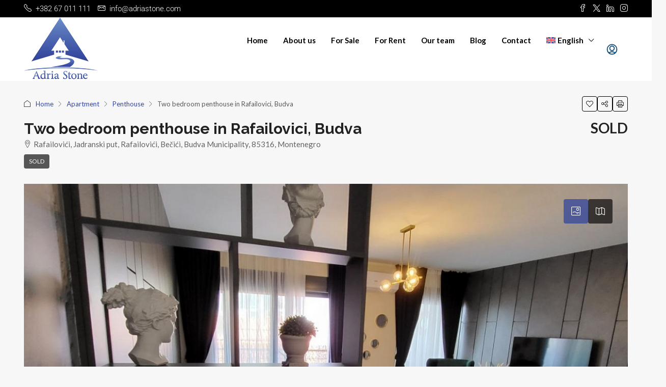

--- FILE ---
content_type: text/html; charset=UTF-8
request_url: https://adriastone.com/property/two-bedroom-penthouse-in-rafailovici-budva/
body_size: 42270
content:
<!doctype html>
<html lang="en-US">
<head>
	<meta charset="UTF-8" />
	<meta name="viewport" content="width=device-width, initial-scale=1.0" />
	<link rel="profile" href="https://gmpg.org/xfn/11" />
    <meta name="format-detection" content="telephone=no">
			<style>
		.houzez-library-modal-btn {margin-left: 5px;background: #35AAE1;vertical-align: top;font-size: 0 !important;}
		.houzez-library-modal-btn:before {content: '';width: 16px;height: 16px;background-image: url('https://adriastone.com/wp-content/themes/houzez/img/studio-icon.png');background-position: center;background-size: contain;background-repeat: no-repeat;}
		#houzez-library-modal .houzez-elementor-template-library-template-name {text-align: right;flex: 1 0 0%;}
		.houzez-sync-btn {background: #28a745 !important;color: white !important;margin-right: 10px;}
		.houzez-sync-btn:hover {background: #218838 !important;}
		.houzez-notice {padding: 10px 15px;margin: 10px 0;border-radius: 4px;font-size: 14px;}
		.houzez-notice.houzez-success {background: #d4edda;color: #155724;border: 1px solid #c3e6cb;}
		.houzez-notice.houzez-error {background: #f8d7da;color: #721c24;border: 1px solid #f5c6cb;}
		.houzez-notice.houzez-info {background: #d1ecf1;color: #0c5460;border: 1px solid #bee5eb;}
		</style>
	<meta name='robots' content='index, follow, max-image-preview:large, max-snippet:-1, max-video-preview:-1' />
	<style>img:is([sizes="auto" i], [sizes^="auto," i]) { contain-intrinsic-size: 3000px 1500px }</style>
	<link rel="alternate" hreflang="bs" href="https://adriastone.com/bs/property/dvosoban-penthouse-rafailovici-budva-prodaja/" />
<link rel="alternate" hreflang="en" href="https://adriastone.com/property/two-bedroom-penthouse-in-rafailovici-budva/" />
<link rel="alternate" hreflang="ru" href="https://adriastone.com/ru/property/dvukhkomnatnyy-pentkhaus-rafailovichi-budva-prodayet%c2%b7sya/" />
<link rel="alternate" hreflang="x-default" href="https://adriastone.com/property/two-bedroom-penthouse-in-rafailovici-budva/" />

	<!-- This site is optimized with the Yoast SEO plugin v25.6 - https://yoast.com/wordpress/plugins/seo/ -->
	<title>Two bedroom penthouse in Rafailovici, Budva - Adria Stone</title>
	<meta name="description" content="For sale two bedroom penthouse, in Rafailovici, Budva. 92m2. Located in the first zone, first line. Fully furnished." />
	<link rel="canonical" href="https://adriastone.com/property/two-bedroom-penthouse-in-rafailovici-budva/" />
	<meta property="og:locale" content="en_US" />
	<meta property="og:type" content="article" />
	<meta property="og:title" content="Two bedroom penthouse in Rafailovici, Budva - Adria Stone" />
	<meta property="og:description" content="For sale two bedroom penthouse, in Rafailovici, Budva. 92m2. Located in the first zone, first line. Fully furnished." />
	<meta property="og:url" content="https://adriastone.com/property/two-bedroom-penthouse-in-rafailovici-budva/" />
	<meta property="og:site_name" content="Adria Stone" />
	<meta property="article:publisher" content="https://www.facebook.com/AdriaStoneBudva/" />
	<meta property="article:modified_time" content="2023-04-06T06:31:09+00:00" />
	<meta property="og:image" content="https://adriastone.com/wp-content/uploads/2022/07/penthouse-for-sale-adriastone.com_10-1.jpg" />
	<meta property="og:image:width" content="1026" />
	<meta property="og:image:height" content="1280" />
	<meta property="og:image:type" content="image/jpeg" />
	<meta name="twitter:card" content="summary_large_image" />
	<meta name="twitter:site" content="@AdriaStoneMNE" />
	<meta name="twitter:label1" content="Est. reading time" />
	<meta name="twitter:data1" content="1 minute" />
	<script type="application/ld+json" class="yoast-schema-graph">{"@context":"https://schema.org","@graph":[{"@type":"WebPage","@id":"https://adriastone.com/property/two-bedroom-penthouse-in-rafailovici-budva/","url":"https://adriastone.com/property/two-bedroom-penthouse-in-rafailovici-budva/","name":"Two bedroom penthouse in Rafailovici, Budva - Adria Stone","isPartOf":{"@id":"https://adriastone.com/ru/#website"},"primaryImageOfPage":{"@id":"https://adriastone.com/property/two-bedroom-penthouse-in-rafailovici-budva/#primaryimage"},"image":{"@id":"https://adriastone.com/property/two-bedroom-penthouse-in-rafailovici-budva/#primaryimage"},"thumbnailUrl":"https://adriastone.com/wp-content/uploads/2022/07/penthouse-for-sale-adriastone.com_10-1.jpg","datePublished":"2022-07-07T12:54:07+00:00","dateModified":"2023-04-06T06:31:09+00:00","description":"For sale two bedroom penthouse, in Rafailovici, Budva. 92m2. Located in the first zone, first line. Fully furnished.","breadcrumb":{"@id":"https://adriastone.com/property/two-bedroom-penthouse-in-rafailovici-budva/#breadcrumb"},"inLanguage":"en-US","potentialAction":[{"@type":"ReadAction","target":["https://adriastone.com/property/two-bedroom-penthouse-in-rafailovici-budva/"]}]},{"@type":"ImageObject","inLanguage":"en-US","@id":"https://adriastone.com/property/two-bedroom-penthouse-in-rafailovici-budva/#primaryimage","url":"https://adriastone.com/wp-content/uploads/2022/07/penthouse-for-sale-adriastone.com_10-1.jpg","contentUrl":"https://adriastone.com/wp-content/uploads/2022/07/penthouse-for-sale-adriastone.com_10-1.jpg","width":1026,"height":1280},{"@type":"BreadcrumbList","@id":"https://adriastone.com/property/two-bedroom-penthouse-in-rafailovici-budva/#breadcrumb","itemListElement":[{"@type":"ListItem","position":1,"name":"Home","item":"https://adriastone.com/"},{"@type":"ListItem","position":2,"name":"Properties","item":"https://adriastone.com/property/"},{"@type":"ListItem","position":3,"name":"Two bedroom penthouse in Rafailovici, Budva"}]},{"@type":"WebSite","@id":"https://adriastone.com/ru/#website","url":"https://adriastone.com/ru/","name":"Adria Stone","description":"Nekretnine","publisher":{"@id":"https://adriastone.com/ru/#organization"},"potentialAction":[{"@type":"SearchAction","target":{"@type":"EntryPoint","urlTemplate":"https://adriastone.com/ru/?s={search_term_string}"},"query-input":{"@type":"PropertyValueSpecification","valueRequired":true,"valueName":"search_term_string"}}],"inLanguage":"en-US"},{"@type":"Organization","@id":"https://adriastone.com/ru/#organization","name":"Adria Stone","url":"https://adriastone.com/ru/","logo":{"@type":"ImageObject","inLanguage":"en-US","@id":"https://adriastone.com/ru/#/schema/logo/image/","url":"https://adriastone.com/wp-content/uploads/2019/11/Logo_Adria_Stone_blue.png","contentUrl":"https://adriastone.com/wp-content/uploads/2019/11/Logo_Adria_Stone_blue.png","width":1436,"height":1362,"caption":"Adria Stone"},"image":{"@id":"https://adriastone.com/ru/#/schema/logo/image/"},"sameAs":["https://www.facebook.com/AdriaStoneBudva/","https://x.com/AdriaStoneMNE","https://www.instagram.com/adriastone_property/","https://me.linkedin.com/company/adria-stone-montenegro"]}]}</script>
	<!-- / Yoast SEO plugin. -->


<link rel='dns-prefetch' href='//maps.google.com' />
<link rel='dns-prefetch' href='//www.google.com' />
<link rel='dns-prefetch' href='//fonts.googleapis.com' />
<link rel='preconnect' href='https://fonts.gstatic.com' crossorigin />
<link rel="alternate" type="application/rss+xml" title="Adria Stone &raquo; Feed" href="https://adriastone.com/feed/" />
<link rel="alternate" type="application/rss+xml" title="Adria Stone &raquo; Comments Feed" href="https://adriastone.com/comments/feed/" />
<!-- Yandex.Metrika counter -->
<script type="text/javascript" >
   (function(m,e,t,r,i,k,a){m[i]=m[i]||function(){(m[i].a=m[i].a||[]).push(arguments)};
   m[i].l=1*new Date();k=e.createElement(t),a=e.getElementsByTagName(t)[0],k.async=1,k.src=r,a.parentNode.insertBefore(k,a)})
   (window, document, "script", "https://mc.yandex.ru/metrika/tag.js", "ym");

   ym(56062720, "init", {
        clickmap:true,
        trackLinks:true,
        accurateTrackBounce:true
   });
</script>
<noscript><div><img src="https://mc.yandex.ru/watch/56062720" style="position:absolute; left:-9999px;" alt="" /></div></noscript>
<!-- /Yandex.Metrika counter -->		<!-- This site uses the Google Analytics by MonsterInsights plugin v9.11.1 - Using Analytics tracking - https://www.monsterinsights.com/ -->
							<script src="//www.googletagmanager.com/gtag/js?id=G-PXCG9B3MHN"  data-cfasync="false" data-wpfc-render="false" type="text/javascript" async></script>
			<script data-cfasync="false" data-wpfc-render="false" type="text/javascript">
				var mi_version = '9.11.1';
				var mi_track_user = true;
				var mi_no_track_reason = '';
								var MonsterInsightsDefaultLocations = {"page_location":"https:\/\/adriastone.com\/property\/two-bedroom-penthouse-in-rafailovici-budva\/"};
								if ( typeof MonsterInsightsPrivacyGuardFilter === 'function' ) {
					var MonsterInsightsLocations = (typeof MonsterInsightsExcludeQuery === 'object') ? MonsterInsightsPrivacyGuardFilter( MonsterInsightsExcludeQuery ) : MonsterInsightsPrivacyGuardFilter( MonsterInsightsDefaultLocations );
				} else {
					var MonsterInsightsLocations = (typeof MonsterInsightsExcludeQuery === 'object') ? MonsterInsightsExcludeQuery : MonsterInsightsDefaultLocations;
				}

								var disableStrs = [
										'ga-disable-G-PXCG9B3MHN',
									];

				/* Function to detect opted out users */
				function __gtagTrackerIsOptedOut() {
					for (var index = 0; index < disableStrs.length; index++) {
						if (document.cookie.indexOf(disableStrs[index] + '=true') > -1) {
							return true;
						}
					}

					return false;
				}

				/* Disable tracking if the opt-out cookie exists. */
				if (__gtagTrackerIsOptedOut()) {
					for (var index = 0; index < disableStrs.length; index++) {
						window[disableStrs[index]] = true;
					}
				}

				/* Opt-out function */
				function __gtagTrackerOptout() {
					for (var index = 0; index < disableStrs.length; index++) {
						document.cookie = disableStrs[index] + '=true; expires=Thu, 31 Dec 2099 23:59:59 UTC; path=/';
						window[disableStrs[index]] = true;
					}
				}

				if ('undefined' === typeof gaOptout) {
					function gaOptout() {
						__gtagTrackerOptout();
					}
				}
								window.dataLayer = window.dataLayer || [];

				window.MonsterInsightsDualTracker = {
					helpers: {},
					trackers: {},
				};
				if (mi_track_user) {
					function __gtagDataLayer() {
						dataLayer.push(arguments);
					}

					function __gtagTracker(type, name, parameters) {
						if (!parameters) {
							parameters = {};
						}

						if (parameters.send_to) {
							__gtagDataLayer.apply(null, arguments);
							return;
						}

						if (type === 'event') {
														parameters.send_to = monsterinsights_frontend.v4_id;
							var hookName = name;
							if (typeof parameters['event_category'] !== 'undefined') {
								hookName = parameters['event_category'] + ':' + name;
							}

							if (typeof MonsterInsightsDualTracker.trackers[hookName] !== 'undefined') {
								MonsterInsightsDualTracker.trackers[hookName](parameters);
							} else {
								__gtagDataLayer('event', name, parameters);
							}
							
						} else {
							__gtagDataLayer.apply(null, arguments);
						}
					}

					__gtagTracker('js', new Date());
					__gtagTracker('set', {
						'developer_id.dZGIzZG': true,
											});
					if ( MonsterInsightsLocations.page_location ) {
						__gtagTracker('set', MonsterInsightsLocations);
					}
										__gtagTracker('config', 'G-PXCG9B3MHN', {"forceSSL":"true","link_attribution":"true"} );
										window.gtag = __gtagTracker;										(function () {
						/* https://developers.google.com/analytics/devguides/collection/analyticsjs/ */
						/* ga and __gaTracker compatibility shim. */
						var noopfn = function () {
							return null;
						};
						var newtracker = function () {
							return new Tracker();
						};
						var Tracker = function () {
							return null;
						};
						var p = Tracker.prototype;
						p.get = noopfn;
						p.set = noopfn;
						p.send = function () {
							var args = Array.prototype.slice.call(arguments);
							args.unshift('send');
							__gaTracker.apply(null, args);
						};
						var __gaTracker = function () {
							var len = arguments.length;
							if (len === 0) {
								return;
							}
							var f = arguments[len - 1];
							if (typeof f !== 'object' || f === null || typeof f.hitCallback !== 'function') {
								if ('send' === arguments[0]) {
									var hitConverted, hitObject = false, action;
									if ('event' === arguments[1]) {
										if ('undefined' !== typeof arguments[3]) {
											hitObject = {
												'eventAction': arguments[3],
												'eventCategory': arguments[2],
												'eventLabel': arguments[4],
												'value': arguments[5] ? arguments[5] : 1,
											}
										}
									}
									if ('pageview' === arguments[1]) {
										if ('undefined' !== typeof arguments[2]) {
											hitObject = {
												'eventAction': 'page_view',
												'page_path': arguments[2],
											}
										}
									}
									if (typeof arguments[2] === 'object') {
										hitObject = arguments[2];
									}
									if (typeof arguments[5] === 'object') {
										Object.assign(hitObject, arguments[5]);
									}
									if ('undefined' !== typeof arguments[1].hitType) {
										hitObject = arguments[1];
										if ('pageview' === hitObject.hitType) {
											hitObject.eventAction = 'page_view';
										}
									}
									if (hitObject) {
										action = 'timing' === arguments[1].hitType ? 'timing_complete' : hitObject.eventAction;
										hitConverted = mapArgs(hitObject);
										__gtagTracker('event', action, hitConverted);
									}
								}
								return;
							}

							function mapArgs(args) {
								var arg, hit = {};
								var gaMap = {
									'eventCategory': 'event_category',
									'eventAction': 'event_action',
									'eventLabel': 'event_label',
									'eventValue': 'event_value',
									'nonInteraction': 'non_interaction',
									'timingCategory': 'event_category',
									'timingVar': 'name',
									'timingValue': 'value',
									'timingLabel': 'event_label',
									'page': 'page_path',
									'location': 'page_location',
									'title': 'page_title',
									'referrer' : 'page_referrer',
								};
								for (arg in args) {
																		if (!(!args.hasOwnProperty(arg) || !gaMap.hasOwnProperty(arg))) {
										hit[gaMap[arg]] = args[arg];
									} else {
										hit[arg] = args[arg];
									}
								}
								return hit;
							}

							try {
								f.hitCallback();
							} catch (ex) {
							}
						};
						__gaTracker.create = newtracker;
						__gaTracker.getByName = newtracker;
						__gaTracker.getAll = function () {
							return [];
						};
						__gaTracker.remove = noopfn;
						__gaTracker.loaded = true;
						window['__gaTracker'] = __gaTracker;
					})();
									} else {
										console.log("");
					(function () {
						function __gtagTracker() {
							return null;
						}

						window['__gtagTracker'] = __gtagTracker;
						window['gtag'] = __gtagTracker;
					})();
									}
			</script>
							<!-- / Google Analytics by MonsterInsights -->
		<script type="text/javascript">
/* <![CDATA[ */
window._wpemojiSettings = {"baseUrl":"https:\/\/s.w.org\/images\/core\/emoji\/16.0.1\/72x72\/","ext":".png","svgUrl":"https:\/\/s.w.org\/images\/core\/emoji\/16.0.1\/svg\/","svgExt":".svg","source":{"concatemoji":"https:\/\/adriastone.com\/wp-includes\/js\/wp-emoji-release.min.js?ver=6.8.3"}};
/*! This file is auto-generated */
!function(s,n){var o,i,e;function c(e){try{var t={supportTests:e,timestamp:(new Date).valueOf()};sessionStorage.setItem(o,JSON.stringify(t))}catch(e){}}function p(e,t,n){e.clearRect(0,0,e.canvas.width,e.canvas.height),e.fillText(t,0,0);var t=new Uint32Array(e.getImageData(0,0,e.canvas.width,e.canvas.height).data),a=(e.clearRect(0,0,e.canvas.width,e.canvas.height),e.fillText(n,0,0),new Uint32Array(e.getImageData(0,0,e.canvas.width,e.canvas.height).data));return t.every(function(e,t){return e===a[t]})}function u(e,t){e.clearRect(0,0,e.canvas.width,e.canvas.height),e.fillText(t,0,0);for(var n=e.getImageData(16,16,1,1),a=0;a<n.data.length;a++)if(0!==n.data[a])return!1;return!0}function f(e,t,n,a){switch(t){case"flag":return n(e,"\ud83c\udff3\ufe0f\u200d\u26a7\ufe0f","\ud83c\udff3\ufe0f\u200b\u26a7\ufe0f")?!1:!n(e,"\ud83c\udde8\ud83c\uddf6","\ud83c\udde8\u200b\ud83c\uddf6")&&!n(e,"\ud83c\udff4\udb40\udc67\udb40\udc62\udb40\udc65\udb40\udc6e\udb40\udc67\udb40\udc7f","\ud83c\udff4\u200b\udb40\udc67\u200b\udb40\udc62\u200b\udb40\udc65\u200b\udb40\udc6e\u200b\udb40\udc67\u200b\udb40\udc7f");case"emoji":return!a(e,"\ud83e\udedf")}return!1}function g(e,t,n,a){var r="undefined"!=typeof WorkerGlobalScope&&self instanceof WorkerGlobalScope?new OffscreenCanvas(300,150):s.createElement("canvas"),o=r.getContext("2d",{willReadFrequently:!0}),i=(o.textBaseline="top",o.font="600 32px Arial",{});return e.forEach(function(e){i[e]=t(o,e,n,a)}),i}function t(e){var t=s.createElement("script");t.src=e,t.defer=!0,s.head.appendChild(t)}"undefined"!=typeof Promise&&(o="wpEmojiSettingsSupports",i=["flag","emoji"],n.supports={everything:!0,everythingExceptFlag:!0},e=new Promise(function(e){s.addEventListener("DOMContentLoaded",e,{once:!0})}),new Promise(function(t){var n=function(){try{var e=JSON.parse(sessionStorage.getItem(o));if("object"==typeof e&&"number"==typeof e.timestamp&&(new Date).valueOf()<e.timestamp+604800&&"object"==typeof e.supportTests)return e.supportTests}catch(e){}return null}();if(!n){if("undefined"!=typeof Worker&&"undefined"!=typeof OffscreenCanvas&&"undefined"!=typeof URL&&URL.createObjectURL&&"undefined"!=typeof Blob)try{var e="postMessage("+g.toString()+"("+[JSON.stringify(i),f.toString(),p.toString(),u.toString()].join(",")+"));",a=new Blob([e],{type:"text/javascript"}),r=new Worker(URL.createObjectURL(a),{name:"wpTestEmojiSupports"});return void(r.onmessage=function(e){c(n=e.data),r.terminate(),t(n)})}catch(e){}c(n=g(i,f,p,u))}t(n)}).then(function(e){for(var t in e)n.supports[t]=e[t],n.supports.everything=n.supports.everything&&n.supports[t],"flag"!==t&&(n.supports.everythingExceptFlag=n.supports.everythingExceptFlag&&n.supports[t]);n.supports.everythingExceptFlag=n.supports.everythingExceptFlag&&!n.supports.flag,n.DOMReady=!1,n.readyCallback=function(){n.DOMReady=!0}}).then(function(){return e}).then(function(){var e;n.supports.everything||(n.readyCallback(),(e=n.source||{}).concatemoji?t(e.concatemoji):e.wpemoji&&e.twemoji&&(t(e.twemoji),t(e.wpemoji)))}))}((window,document),window._wpemojiSettings);
/* ]]> */
</script>
<style id='wp-emoji-styles-inline-css' type='text/css'>

	img.wp-smiley, img.emoji {
		display: inline !important;
		border: none !important;
		box-shadow: none !important;
		height: 1em !important;
		width: 1em !important;
		margin: 0 0.07em !important;
		vertical-align: -0.1em !important;
		background: none !important;
		padding: 0 !important;
	}
</style>
<link rel='stylesheet' id='wp-block-library-css' href='https://adriastone.com/wp-includes/css/dist/block-library/style.min.css?ver=6.8.3' type='text/css' media='all' />
<style id='classic-theme-styles-inline-css' type='text/css'>
/*! This file is auto-generated */
.wp-block-button__link{color:#fff;background-color:#32373c;border-radius:9999px;box-shadow:none;text-decoration:none;padding:calc(.667em + 2px) calc(1.333em + 2px);font-size:1.125em}.wp-block-file__button{background:#32373c;color:#fff;text-decoration:none}
</style>
<style id='global-styles-inline-css' type='text/css'>
:root{--wp--preset--aspect-ratio--square: 1;--wp--preset--aspect-ratio--4-3: 4/3;--wp--preset--aspect-ratio--3-4: 3/4;--wp--preset--aspect-ratio--3-2: 3/2;--wp--preset--aspect-ratio--2-3: 2/3;--wp--preset--aspect-ratio--16-9: 16/9;--wp--preset--aspect-ratio--9-16: 9/16;--wp--preset--color--black: #000000;--wp--preset--color--cyan-bluish-gray: #abb8c3;--wp--preset--color--white: #ffffff;--wp--preset--color--pale-pink: #f78da7;--wp--preset--color--vivid-red: #cf2e2e;--wp--preset--color--luminous-vivid-orange: #ff6900;--wp--preset--color--luminous-vivid-amber: #fcb900;--wp--preset--color--light-green-cyan: #7bdcb5;--wp--preset--color--vivid-green-cyan: #00d084;--wp--preset--color--pale-cyan-blue: #8ed1fc;--wp--preset--color--vivid-cyan-blue: #0693e3;--wp--preset--color--vivid-purple: #9b51e0;--wp--preset--gradient--vivid-cyan-blue-to-vivid-purple: linear-gradient(135deg,rgba(6,147,227,1) 0%,rgb(155,81,224) 100%);--wp--preset--gradient--light-green-cyan-to-vivid-green-cyan: linear-gradient(135deg,rgb(122,220,180) 0%,rgb(0,208,130) 100%);--wp--preset--gradient--luminous-vivid-amber-to-luminous-vivid-orange: linear-gradient(135deg,rgba(252,185,0,1) 0%,rgba(255,105,0,1) 100%);--wp--preset--gradient--luminous-vivid-orange-to-vivid-red: linear-gradient(135deg,rgba(255,105,0,1) 0%,rgb(207,46,46) 100%);--wp--preset--gradient--very-light-gray-to-cyan-bluish-gray: linear-gradient(135deg,rgb(238,238,238) 0%,rgb(169,184,195) 100%);--wp--preset--gradient--cool-to-warm-spectrum: linear-gradient(135deg,rgb(74,234,220) 0%,rgb(151,120,209) 20%,rgb(207,42,186) 40%,rgb(238,44,130) 60%,rgb(251,105,98) 80%,rgb(254,248,76) 100%);--wp--preset--gradient--blush-light-purple: linear-gradient(135deg,rgb(255,206,236) 0%,rgb(152,150,240) 100%);--wp--preset--gradient--blush-bordeaux: linear-gradient(135deg,rgb(254,205,165) 0%,rgb(254,45,45) 50%,rgb(107,0,62) 100%);--wp--preset--gradient--luminous-dusk: linear-gradient(135deg,rgb(255,203,112) 0%,rgb(199,81,192) 50%,rgb(65,88,208) 100%);--wp--preset--gradient--pale-ocean: linear-gradient(135deg,rgb(255,245,203) 0%,rgb(182,227,212) 50%,rgb(51,167,181) 100%);--wp--preset--gradient--electric-grass: linear-gradient(135deg,rgb(202,248,128) 0%,rgb(113,206,126) 100%);--wp--preset--gradient--midnight: linear-gradient(135deg,rgb(2,3,129) 0%,rgb(40,116,252) 100%);--wp--preset--font-size--small: 13px;--wp--preset--font-size--medium: 20px;--wp--preset--font-size--large: 36px;--wp--preset--font-size--x-large: 42px;--wp--preset--spacing--20: 0.44rem;--wp--preset--spacing--30: 0.67rem;--wp--preset--spacing--40: 1rem;--wp--preset--spacing--50: 1.5rem;--wp--preset--spacing--60: 2.25rem;--wp--preset--spacing--70: 3.38rem;--wp--preset--spacing--80: 5.06rem;--wp--preset--shadow--natural: 6px 6px 9px rgba(0, 0, 0, 0.2);--wp--preset--shadow--deep: 12px 12px 50px rgba(0, 0, 0, 0.4);--wp--preset--shadow--sharp: 6px 6px 0px rgba(0, 0, 0, 0.2);--wp--preset--shadow--outlined: 6px 6px 0px -3px rgba(255, 255, 255, 1), 6px 6px rgba(0, 0, 0, 1);--wp--preset--shadow--crisp: 6px 6px 0px rgba(0, 0, 0, 1);}:where(.is-layout-flex){gap: 0.5em;}:where(.is-layout-grid){gap: 0.5em;}body .is-layout-flex{display: flex;}.is-layout-flex{flex-wrap: wrap;align-items: center;}.is-layout-flex > :is(*, div){margin: 0;}body .is-layout-grid{display: grid;}.is-layout-grid > :is(*, div){margin: 0;}:where(.wp-block-columns.is-layout-flex){gap: 2em;}:where(.wp-block-columns.is-layout-grid){gap: 2em;}:where(.wp-block-post-template.is-layout-flex){gap: 1.25em;}:where(.wp-block-post-template.is-layout-grid){gap: 1.25em;}.has-black-color{color: var(--wp--preset--color--black) !important;}.has-cyan-bluish-gray-color{color: var(--wp--preset--color--cyan-bluish-gray) !important;}.has-white-color{color: var(--wp--preset--color--white) !important;}.has-pale-pink-color{color: var(--wp--preset--color--pale-pink) !important;}.has-vivid-red-color{color: var(--wp--preset--color--vivid-red) !important;}.has-luminous-vivid-orange-color{color: var(--wp--preset--color--luminous-vivid-orange) !important;}.has-luminous-vivid-amber-color{color: var(--wp--preset--color--luminous-vivid-amber) !important;}.has-light-green-cyan-color{color: var(--wp--preset--color--light-green-cyan) !important;}.has-vivid-green-cyan-color{color: var(--wp--preset--color--vivid-green-cyan) !important;}.has-pale-cyan-blue-color{color: var(--wp--preset--color--pale-cyan-blue) !important;}.has-vivid-cyan-blue-color{color: var(--wp--preset--color--vivid-cyan-blue) !important;}.has-vivid-purple-color{color: var(--wp--preset--color--vivid-purple) !important;}.has-black-background-color{background-color: var(--wp--preset--color--black) !important;}.has-cyan-bluish-gray-background-color{background-color: var(--wp--preset--color--cyan-bluish-gray) !important;}.has-white-background-color{background-color: var(--wp--preset--color--white) !important;}.has-pale-pink-background-color{background-color: var(--wp--preset--color--pale-pink) !important;}.has-vivid-red-background-color{background-color: var(--wp--preset--color--vivid-red) !important;}.has-luminous-vivid-orange-background-color{background-color: var(--wp--preset--color--luminous-vivid-orange) !important;}.has-luminous-vivid-amber-background-color{background-color: var(--wp--preset--color--luminous-vivid-amber) !important;}.has-light-green-cyan-background-color{background-color: var(--wp--preset--color--light-green-cyan) !important;}.has-vivid-green-cyan-background-color{background-color: var(--wp--preset--color--vivid-green-cyan) !important;}.has-pale-cyan-blue-background-color{background-color: var(--wp--preset--color--pale-cyan-blue) !important;}.has-vivid-cyan-blue-background-color{background-color: var(--wp--preset--color--vivid-cyan-blue) !important;}.has-vivid-purple-background-color{background-color: var(--wp--preset--color--vivid-purple) !important;}.has-black-border-color{border-color: var(--wp--preset--color--black) !important;}.has-cyan-bluish-gray-border-color{border-color: var(--wp--preset--color--cyan-bluish-gray) !important;}.has-white-border-color{border-color: var(--wp--preset--color--white) !important;}.has-pale-pink-border-color{border-color: var(--wp--preset--color--pale-pink) !important;}.has-vivid-red-border-color{border-color: var(--wp--preset--color--vivid-red) !important;}.has-luminous-vivid-orange-border-color{border-color: var(--wp--preset--color--luminous-vivid-orange) !important;}.has-luminous-vivid-amber-border-color{border-color: var(--wp--preset--color--luminous-vivid-amber) !important;}.has-light-green-cyan-border-color{border-color: var(--wp--preset--color--light-green-cyan) !important;}.has-vivid-green-cyan-border-color{border-color: var(--wp--preset--color--vivid-green-cyan) !important;}.has-pale-cyan-blue-border-color{border-color: var(--wp--preset--color--pale-cyan-blue) !important;}.has-vivid-cyan-blue-border-color{border-color: var(--wp--preset--color--vivid-cyan-blue) !important;}.has-vivid-purple-border-color{border-color: var(--wp--preset--color--vivid-purple) !important;}.has-vivid-cyan-blue-to-vivid-purple-gradient-background{background: var(--wp--preset--gradient--vivid-cyan-blue-to-vivid-purple) !important;}.has-light-green-cyan-to-vivid-green-cyan-gradient-background{background: var(--wp--preset--gradient--light-green-cyan-to-vivid-green-cyan) !important;}.has-luminous-vivid-amber-to-luminous-vivid-orange-gradient-background{background: var(--wp--preset--gradient--luminous-vivid-amber-to-luminous-vivid-orange) !important;}.has-luminous-vivid-orange-to-vivid-red-gradient-background{background: var(--wp--preset--gradient--luminous-vivid-orange-to-vivid-red) !important;}.has-very-light-gray-to-cyan-bluish-gray-gradient-background{background: var(--wp--preset--gradient--very-light-gray-to-cyan-bluish-gray) !important;}.has-cool-to-warm-spectrum-gradient-background{background: var(--wp--preset--gradient--cool-to-warm-spectrum) !important;}.has-blush-light-purple-gradient-background{background: var(--wp--preset--gradient--blush-light-purple) !important;}.has-blush-bordeaux-gradient-background{background: var(--wp--preset--gradient--blush-bordeaux) !important;}.has-luminous-dusk-gradient-background{background: var(--wp--preset--gradient--luminous-dusk) !important;}.has-pale-ocean-gradient-background{background: var(--wp--preset--gradient--pale-ocean) !important;}.has-electric-grass-gradient-background{background: var(--wp--preset--gradient--electric-grass) !important;}.has-midnight-gradient-background{background: var(--wp--preset--gradient--midnight) !important;}.has-small-font-size{font-size: var(--wp--preset--font-size--small) !important;}.has-medium-font-size{font-size: var(--wp--preset--font-size--medium) !important;}.has-large-font-size{font-size: var(--wp--preset--font-size--large) !important;}.has-x-large-font-size{font-size: var(--wp--preset--font-size--x-large) !important;}
:where(.wp-block-post-template.is-layout-flex){gap: 1.25em;}:where(.wp-block-post-template.is-layout-grid){gap: 1.25em;}
:where(.wp-block-columns.is-layout-flex){gap: 2em;}:where(.wp-block-columns.is-layout-grid){gap: 2em;}
:root :where(.wp-block-pullquote){font-size: 1.5em;line-height: 1.6;}
</style>
<link rel='stylesheet' id='contact-form-7-css' href='https://adriastone.com/wp-content/plugins/contact-form-7/includes/css/styles.css?ver=6.1.1' type='text/css' media='all' />
<link rel='stylesheet' id='elementor-icons-css' href='https://adriastone.com/wp-content/plugins/elementor/assets/lib/eicons/css/elementor-icons.min.css?ver=5.43.0' type='text/css' media='all' />
<link rel='stylesheet' id='elementor-frontend-css' href='https://adriastone.com/wp-content/plugins/elementor/assets/css/frontend.min.css?ver=3.31.1' type='text/css' media='all' />
<link rel='stylesheet' id='elementor-post-17710-css' href='https://adriastone.com/wp-content/uploads/elementor/css/post-17710.css?ver=1768835507' type='text/css' media='all' />
<link rel='stylesheet' id='font-awesome-5-all-css' href='https://adriastone.com/wp-content/plugins/elementor/assets/lib/font-awesome/css/all.min.css?ver=3.31.1' type='text/css' media='all' />
<link rel='stylesheet' id='font-awesome-4-shim-css' href='https://adriastone.com/wp-content/plugins/elementor/assets/lib/font-awesome/css/v4-shims.min.css?ver=3.31.1' type='text/css' media='all' />
<link rel='stylesheet' id='houzez-studio-css' href='https://adriastone.com/wp-content/plugins/houzez-studio/public/css/houzez-studio-public.css?ver=1.2.1' type='text/css' media='all' />
<link rel='stylesheet' id='wpml-legacy-dropdown-0-css' href='https://adriastone.com/wp-content/plugins/sitepress-multilingual-cms/templates/language-switchers/legacy-dropdown/style.min.css?ver=1' type='text/css' media='all' />
<style id='wpml-legacy-dropdown-0-inline-css' type='text/css'>
.wpml-ls-sidebars-hz-custom-widget-area-1{background-color:#ffffff;}.wpml-ls-sidebars-hz-custom-widget-area-1, .wpml-ls-sidebars-hz-custom-widget-area-1 .wpml-ls-sub-menu, .wpml-ls-sidebars-hz-custom-widget-area-1 a {border-color:#cdcdcd;}.wpml-ls-sidebars-hz-custom-widget-area-1 a, .wpml-ls-sidebars-hz-custom-widget-area-1 .wpml-ls-sub-menu a, .wpml-ls-sidebars-hz-custom-widget-area-1 .wpml-ls-sub-menu a:link, .wpml-ls-sidebars-hz-custom-widget-area-1 li:not(.wpml-ls-current-language) .wpml-ls-link, .wpml-ls-sidebars-hz-custom-widget-area-1 li:not(.wpml-ls-current-language) .wpml-ls-link:link {color:#444444;background-color:#ffffff;}.wpml-ls-sidebars-hz-custom-widget-area-1 a, .wpml-ls-sidebars-hz-custom-widget-area-1 .wpml-ls-sub-menu a:hover,.wpml-ls-sidebars-hz-custom-widget-area-1 .wpml-ls-sub-menu a:focus, .wpml-ls-sidebars-hz-custom-widget-area-1 .wpml-ls-sub-menu a:link:hover, .wpml-ls-sidebars-hz-custom-widget-area-1 .wpml-ls-sub-menu a:link:focus {color:#000000;background-color:#eeeeee;}.wpml-ls-sidebars-hz-custom-widget-area-1 .wpml-ls-current-language > a {color:#444444;background-color:#ffffff;}.wpml-ls-sidebars-hz-custom-widget-area-1 .wpml-ls-current-language:hover>a, .wpml-ls-sidebars-hz-custom-widget-area-1 .wpml-ls-current-language>a:focus {color:#000000;background-color:#eeeeee;}
</style>
<link rel='stylesheet' id='wpml-legacy-horizontal-list-0-css' href='https://adriastone.com/wp-content/plugins/sitepress-multilingual-cms/templates/language-switchers/legacy-list-horizontal/style.min.css?ver=1' type='text/css' media='all' />
<link rel='stylesheet' id='wpml-menu-item-0-css' href='https://adriastone.com/wp-content/plugins/sitepress-multilingual-cms/templates/language-switchers/menu-item/style.min.css?ver=1' type='text/css' media='all' />
<link rel='stylesheet' id='bootstrap-css' href='https://adriastone.com/wp-content/themes/houzez/css/bootstrap.min.css?ver=5.3.3' type='text/css' media='all' />
<link rel='stylesheet' id='bootstrap-select-css' href='https://adriastone.com/wp-content/themes/houzez/css/bootstrap-select.min.css?ver=1.14.0' type='text/css' media='all' />
<link rel='stylesheet' id='houzez-icons-css' href='https://adriastone.com/wp-content/themes/houzez/css/icons.css?ver=4.1.1' type='text/css' media='all' />
<link rel='stylesheet' id='slick-css' href='https://adriastone.com/wp-content/themes/houzez/css/slick.min.css?ver=1.8.1' type='text/css' media='all' />
<link rel='stylesheet' id='slick-theme-css' href='https://adriastone.com/wp-content/themes/houzez/css/slick-theme.min.css?ver=1.8.1' type='text/css' media='all' />
<link rel='stylesheet' id='lightslider-css' href='https://adriastone.com/wp-content/themes/houzez/css/lightslider.css?ver=1.1.3' type='text/css' media='all' />
<link rel='stylesheet' id='fancybox-css' href='https://adriastone.com/wp-content/themes/houzez/js/vendors/fancybox/fancybox.css?ver=5.0.36' type='text/css' media='all' />
<link rel='stylesheet' id='bootstrap-datepicker-css' href='https://adriastone.com/wp-content/themes/houzez/css/bootstrap-datepicker.min.css?ver=1.9.0' type='text/css' media='all' />
<link rel='stylesheet' id='houzez-main-css' href='https://adriastone.com/wp-content/themes/houzez/css/main.css?ver=4.1.1' type='text/css' media='all' />
<link rel='stylesheet' id='houzez-styling-options-css' href='https://adriastone.com/wp-content/themes/houzez/css/styling-options.css?ver=4.1.1' type='text/css' media='all' />
<link rel='stylesheet' id='houzez-style-css' href='https://adriastone.com/wp-content/themes/houzez/style.css?ver=4.1.1' type='text/css' media='all' />
<style id='houzez-style-inline-css' type='text/css'>

        @media (min-width: 1200px) {
          .container {
              max-width: 1210px;
          }
        }
                    .label-color-559 {
                        background-color: #9e9e9e;
                    }
                    
        body {
            font-family: Lato;
            font-size: 16px;
            font-weight: 400;
            line-height: 24px;
            text-transform: none;
        }
        .main-nav,
        .dropdown-menu,
        .login-register,
        .btn.btn-create-listing,
        .logged-in-nav,
        .btn-phone-number {
          font-family: Lato;
          font-size: 15px;
          font-weight: 700;
          text-transform: none;
        }

        .btn,
        .ele-btn,
        .houzez-search-button,
        .houzez-submit-button,
        .form-control,
        .bootstrap-select .text,
        .sort-by-title,
        .woocommerce ul.products li.product .button,
        .form-control,
        .bootstrap-select .text,
        .sort-by-title {
          font-family: Lato;
        }
        
        h1, h2, h3, h4, h5, h6, .item-title {
          font-family: Raleway;
          font-weight: 700;
          text-transform: inherit;
        }

        .post-content-wrap h1, .post-content-wrap h2, .post-content-wrap h3, .post-content-wrap h4, .post-content-wrap h5, .post-content-wrap h6 {
          font-weight: 700;
          text-transform: inherit;
          text-align: inherit; 
        }

        .top-bar-wrap {
            font-family: Roboto;
            font-size: 15px;
            font-weight: 300;
            text-transform: none;   
        }
        .footer-wrap {
            font-family: Roboto;
            font-size: 14px;
            font-weight: 300;
            text-transform: none;
        }
        
        .header-v1 .header-inner-wrap {
            height: 60px; 
        }
        .header-v1 .header-inner-wrap .nav-link {
          line-height: 60px;
        }
        .header-v2 .header-top .navbar {
          height: 110px; 
        }

        .header-v2 .header-bottom .header-inner-wrap {
            height: 54px;
        }

        .header-v2 .header-bottom .header-inner-wrap .nav-link {
            line-height: 54px;
        }

        .header-v3 .header-top .header-inner-wrap,
        .header-v3 .header-top .header-contact-wrap {
          height: 80px;
          line-height: 80px; 
        }
        .header-v3 .header-bottom .header-inner-wrap {
            height: 54px;
        }
        .header-v3 .header-bottom .header-inner-wrap .nav-link {
            line-height: 54px;
        }

        .header-v4 .header-inner-wrap {
            height: 90px;
        }
        .header-v4 .header-inner-wrap .nav-link {
            line-height: 90px;
        }

        .header-v5 .header-top .header-inner-wrap {
            height: 110px;
        }

        .header-v5 .header-bottom .header-inner-wrap {
            height: 54px;
            line-height: 54px;
        }

        .header-v6 .header-inner-wrap,
        .header-v6 .navbar-logged-in-wrap {
            height: 60px;
            line-height: 60px;
        }

        @media (min-width: 1200px) {
            .header-v5 .header-top .container {
                max-width: 1170px;
            }
        }
    
      body,
      .main-wrap,
      .fw-property-documents-wrap h3 span, 
      .fw-property-details-wrap h3 span {
        background-color: #f7f7f7; 
      }
      .houzez-main-wrap-v2, .main-wrap.agent-detail-page-v2 {
        background-color: #ffffff;
      }

       body,
      .form-control,
      .bootstrap-select .text,
      .item-title a,
      .listing-tabs .nav-tabs .nav-link,
      .item-wrap-v2 .item-amenities li span,
      .item-wrap-v2 .item-amenities li:before,
      .item-parallax-wrap .item-price-wrap,
      .list-view .item-body .item-price-wrap,
      .property-slider-item .item-price-wrap,
      .page-title-wrap .item-price-wrap,
      .agent-information .agent-phone span a,
      .property-overview-wrap ul li strong,
      .mobile-property-title .item-price-wrap .item-price,
      .fw-property-features-left li a,
      .lightbox-content-wrap .item-price-wrap,
      .blog-post-item-v1 .blog-post-title h3 a,
      .blog-post-content-widget h4 a,
      .property-item-widget .right-property-item-widget-wrap .item-price-wrap,
      .login-register-form .modal-header .login-register-tabs .nav-link.active,
      .agent-list-wrap .agent-list-content h2 a,
      .agent-list-wrap .agent-list-contact li a,
      .developer-list-wrap .developer-list-content h2 a,
      .developer-list-wrap .developer-list-contact li a,
      .agent-contacts-wrap li a,
      .menu-edit-property li a,
      .statistic-referrals-list li a,
      .chart-nav .nav-pills .nav-link,
      .dashboard-table-properties td .property-payment-status,
      .dashboard-mobile-edit-menu-wrap .bootstrap-select > .dropdown-toggle.bs-placeholder,
      .payment-method-block .radio-tab .control-text,
      .post-title-wrap h2 a,
      .lead-nav-tab.nav-pills .nav-link,
      .deals-nav-tab.nav-pills .nav-link,
      .btn-light-grey-outlined:hover,
      button:not(.bs-placeholder) .filter-option-inner-inner,
      .fw-property-floor-plans-wrap .floor-plans-tabs a,
      .products > .product > .item-body > a,
      .woocommerce ul.products li.product .price,
      .woocommerce div.product p.price, 
      .woocommerce div.product span.price,
      .woocommerce #reviews #comments ol.commentlist li .meta,
      .woocommerce-MyAccount-navigation ul li a,
      .activitiy-item-close-button a,
      .property-section-wrap li a,
      .propertie-list ul li a {
       color: #222222; 
     }


    
      a,
      a:hover,
      a:active,
      a:focus,
      .primary-text,
      .btn-clear,
      .btn-apply,
      .btn-primary-outlined,
      .btn-primary-outlined:before,
      .item-title a:hover,
      .sort-by .bootstrap-select .bs-placeholder,
      .sort-by .bootstrap-select > .btn,
      .sort-by .bootstrap-select > .btn:active,
      .page-link,
      .page-link:hover,
      .accordion-title:before,
      .blog-post-content-widget h4 a:hover,
      .agent-list-wrap .agent-list-content h2 a:hover,
      .agent-list-wrap .agent-list-contact li a:hover,
      .agent-contacts-wrap li a:hover,
      .agent-nav-wrap .nav-pills .nav-link,
      .dashboard-side-menu-wrap .side-menu-dropdown a.active,
      .menu-edit-property li a.active,
      .menu-edit-property li a:hover,
      .dashboard-statistic-block h3 .fa,
      .statistic-referrals-list li a:hover,
      .chart-nav .nav-pills .nav-link.active,
      .board-message-icon-wrap.active,
      .post-title-wrap h2 a:hover,
      .listing-switch-view .switch-btn.active,
      .item-wrap-v6 .item-price-wrap,
      .listing-v6 .list-view .item-body .item-price-wrap,
      .woocommerce nav.woocommerce-pagination ul li a, 
      .woocommerce nav.woocommerce-pagination ul li span,
      .woocommerce-MyAccount-navigation ul li a:hover,
      .property-schedule-tour-form-wrap .control input:checked ~ .control__indicator,
      .property-schedule-tour-form-wrap .control:hover,
      .property-walkscore-wrap-v2 .score-details .houzez-icon,
      .login-register .btn-icon-login-register + .dropdown-menu a,
      .activitiy-item-close-button a:hover,
      .property-section-wrap li a:hover,
      .agent-detail-page-v2 .agent-nav-wrap .nav-link.active,
      .property-lightbox-v2-sections-navigation .slick-prev, 
      .property-lightbox-v2-sections-navigation .slick-next,
      .property-lightbox-v2-sections-navigation .slick-slide.current-section,
      .property-lightbox-v2-sections-navigation .nav-link.active,
      .property-lightbox-v3-sections-navigation .slick-prev,
      .property-lightbox-v3-sections-navigation .slick-next,
      .property-lightbox-v3-sections-navigation .slick-slide.current-section,
      .property-lightbox-v3-sections-navigation .nav-link.active,
      .agent-detail-page-v2 .listing-tabs .nav-link.active,
      .taxonomy-item-list a:before,
      .stats-box .icon-box i,
      .propertie-list ul li a.active,
      .propertie-list ul li a:hover,
      .nav-link,
      .agent-list-position a,
      .top-banner-wrap .nav-pills .nav-link:hover {
        color: #33459c; 
      }

      .houzez-search-form-js .nav-pills .nav-link:hover, .top-banner-wrap .nav-pills .nav-link:hover {
          color: #fff;
      }
      
      .control input:checked ~ .control__indicator,
      .btn-primary-outlined:hover,
      .page-item.active .page-link,
      .slick-prev:hover,
      .slick-prev:focus,
      .slick-next:hover,
      .slick-next:focus,
      .mobile-property-tools .nav-pills .nav-link.active,
      .login-register-form .modal-header,
      .agent-nav-wrap .nav-pills .nav-link.active,
      .board-message-icon-wrap .notification-circle,
      .primary-label,
      .fc-event,
      .fc-event-dot,
      .compare-table .table-hover > tbody > tr:hover,
      .post-tag,
      .datepicker table tr td.active.active,
      .datepicker table tr td.active.disabled,
      .datepicker table tr td.active.disabled.active,
      .datepicker table tr td.active.disabled.disabled,
      .datepicker table tr td.active.disabled:active,
      .datepicker table tr td.active.disabled:hover,
      .datepicker table tr td.active.disabled:hover.active,
      .datepicker table tr td.active.disabled:hover.disabled,
      .datepicker table tr td.active.disabled:hover:active,
      .datepicker table tr td.active.disabled:hover:hover,
      .datepicker table tr td.active.disabled:hover[disabled],
      .datepicker table tr td.active.disabled[disabled],
      .datepicker table tr td.active:active,
      .datepicker table tr td.active:hover,
      .datepicker table tr td.active:hover.active,
      .datepicker table tr td.active:hover.disabled,
      .datepicker table tr td.active:hover:active,
      .datepicker table tr td.active:hover:hover,
      .datepicker table tr td.active:hover[disabled],
      .datepicker table tr td.active[disabled],
      .ui-slider-horizontal .ui-slider-range,
      .slick-arrow,
      .btn-load-more .spinner .bounce1,
      .btn-load-more .spinner .bounce2,
      .btn-load-more .spinner .bounce3 {
        background-color: #33459c; 
      }

      .control input:checked ~ .control__indicator,
      .btn-primary-outlined,
      .btn-primary-outlined:hover,
      .page-item.active .page-link,
      .mobile-property-tools .nav-pills .nav-link.active,
      .agent-nav-wrap .nav-pills .nav-link,
      .agent-nav-wrap .nav-pills .nav-link.active,
      .chart-nav .nav-pills .nav-link.active,
      .dashaboard-snake-nav .step-block.active,
      .fc-event,
      .fc-event-dot,
      .save-search-form-wrap,
      .property-schedule-tour-form-wrap .control input:checked ~ .control__indicator,
      .property-tabs-module.property-nav-tabs-v5 .nav-link.active,
      .price-table-button
          .control--radio
          input:checked
          + .control__indicator
          + .control__label
          + .control__background,
      .agent-detail-page-v2 .agent-nav-wrap .nav-link.active {
        border-color: #33459c; 
      }

      .stats-box .icon-box {
        border: 1px solid #33459c;
      }

      .slick-arrow:hover {
        background-color: rgba(51,69,156,0.74); 
      }

      .property-banner .nav-pills .nav-link.active {
        background-color: rgba(51,69,156,0.74) !important; 
      }

      .property-navigation-wrap a.active {
        color: #33459c;
        -webkit-box-shadow: inset 0 -3px #33459c;
        box-shadow: inset 0 -3px #33459c; 
      }

      .property-nav-tabs-v1 .nav-item .nav-link.active,
      .property-nav-tabs-v1 .nav-item .nav-link.show,
      .property-nav-tabs-v2 .nav-item .nav-link.active,
      .property-nav-tabs-v2 .nav-item .nav-link.show {
          -webkit-box-shadow: 0 3px 0 inset #33459c;
          box-shadow: 0 3px 0 inset #33459c;
          border-bottom: 2px solid #f7f7f7;
      }

      .property-tabs-module.property-nav-tabs-v3 .nav-link.active::before,
      .property-tabs-module.property-nav-tabs-v4 .nav-link.active::before {
          border-top-color: #33459c;
      }
      
      .property-tabs-module.property-nav-tabs-v3 .nav-link.active::after,
      .property-tabs-module.property-nav-tabs-v4 .nav-link.active::after {
          border-bottom-color: #f7f7f7;
          border-top-color: #f7f7f7;
      }

      .property-tabs-module.property-nav-tabs-v3 .nav-link.active,
      .property-tabs-module.property-nav-tabs-v4 .nav-link.active {
          border-bottom: 1px solid #33459c;
      }

      @media (max-width: 767.98px) {
          .product-tabs-wrap-v1 .nav-link.active {
              background-color: #33459c !important;
              border-color: #33459c;
          }
      }

      .property-lightbox-nav .nav-item.nav-item-active {
          -webkit-box-shadow: inset 0 -3px #33459c;
          box-shadow: inset 0 -3px #33459c;
      }

      .property-lightbox-nav .nav-item.nav-item-active a {
          color: #33459c;
      }

      .deals-table-wrap {
          scrollbar-color: #33459c #f1f1f1;
      }

      .deals-table-wrap::-webkit-scrollbar-thumb {
          background: #33459c;
      }

      .deals-table-wrap::-webkit-scrollbar-thumb:hover {
          background: #33459c;
      }

      .deals-table-wrap::-webkit-scrollbar-track {
          background: #33459c;
      }

      .btn-primary,
      .fc-button-primary,
      .woocommerce nav.woocommerce-pagination ul li a:focus, 
      .woocommerce nav.woocommerce-pagination ul li a:hover, 
      .woocommerce nav.woocommerce-pagination ul li span.current {
        color: #fff;
        background-color: #33459c;
        border-color: #33459c; 
      }
      .btn-primary:focus, .btn-primary:focus:active,
      .fc-button-primary:focus,
      .fc-button-primary:focus:active {
        color: #fff;
        background-color: #33459c;
        border-color: #33459c; 
      }
      .btn-primary:hover,
      .fc-button-primary:hover {
        color: #fff;
        background-color: #33459c;
        border-color: #33459c; 
      }
      .btn-primary:active, 
      .btn-primary:not(:disabled):not(:disabled):active,
      .fc-button-primary:active,
      .fc-button-primary:not(:disabled):not(:disabled):active {
        color: #fff;
        background-color: #33459c;
        border-color: #33459c; 
      }

      .btn-secondary,
      .woocommerce span.onsale,
      .woocommerce ul.products li.product .button,
      .woocommerce #respond input#submit.alt, 
      .woocommerce a.button.alt, 
      .woocommerce button.button.alt, 
      .woocommerce input.button.alt,
      .woocommerce #review_form #respond .form-submit input,
      .woocommerce #respond input#submit, 
      .woocommerce a.button, 
      .woocommerce button.button, 
      .woocommerce input.button {
        color: #fff;
        background-color: #33459c;
        border-color: #33459c; 
      }
      .btn-secondary:focus,
      .btn-secondary:focus:active {
        color: #fff;
        background-color: #33459c;
        border-color: #33459c; 
      }
      .woocommerce ul.products li.product .button:focus,
      .woocommerce ul.products li.product .button:active,
      .woocommerce #respond input#submit.alt:focus, 
      .woocommerce a.button.alt:focus, 
      .woocommerce button.button.alt:focus, 
      .woocommerce input.button.alt:focus,
      .woocommerce #respond input#submit.alt:active, 
      .woocommerce a.button.alt:active, 
      .woocommerce button.button.alt:active, 
      .woocommerce input.button.alt:active,
      .woocommerce #review_form #respond .form-submit input:focus,
      .woocommerce #review_form #respond .form-submit input:active,
      .woocommerce #respond input#submit:active, 
      .woocommerce a.button:active, 
      .woocommerce button.button:active, 
      .woocommerce input.button:active,
      .woocommerce #respond input#submit:focus, 
      .woocommerce a.button:focus, 
      .woocommerce button.button:focus, 
      .woocommerce input.button:focus {
        color: #fff;
        background-color: #33459c;
        border-color: #33459c; 
      }
      .btn-secondary:hover,
      .woocommerce ul.products li.product .button:hover,
      .woocommerce #respond input#submit.alt:hover, 
      .woocommerce a.button.alt:hover, 
      .woocommerce button.button.alt:hover, 
      .woocommerce input.button.alt:hover,
      .woocommerce #review_form #respond .form-submit input:hover,
      .woocommerce #respond input#submit:hover, 
      .woocommerce a.button:hover, 
      .woocommerce button.button:hover, 
      .woocommerce input.button:hover {
        color: #fff;
        background-color: #333333;
        border-color: #333333; 
      }
      .btn-secondary:active, 
      .btn-secondary:not(:disabled):not(:disabled):active {
        color: #fff;
        background-color: #333333;
        border-color: #333333; 
      }

      .btn-primary-outlined {
        color: #33459c;
        background-color: transparent;
        border-color: #33459c; 
      }
      .btn-primary-outlined:focus, .btn-primary-outlined:focus:active {
        color: #33459c;
        background-color: transparent;
        border-color: #33459c; 
      }
      .btn-primary-outlined:hover {
        color: #fff;
        background-color: #33459c;
        border-color: #33459c; 
      }
      .btn-primary-outlined:active, .btn-primary-outlined:not(:disabled):not(:disabled):active {
        color: #33459c;
        background-color: rgba(26, 26, 26, 0);
        border-color: #33459c; 
      }

      .btn-secondary-outlined {
        color: #33459c;
        background-color: transparent;
        border-color: #33459c; 
      }
      .btn-secondary-outlined:focus, .btn-secondary-outlined:focus:active {
        color: #33459c;
        background-color: transparent;
        border-color: #33459c; 
      }
      .btn-secondary-outlined:hover {
        color: #fff;
        background-color: #333333;
        border-color: #333333; 
      }
      .btn-secondary-outlined:active, .btn-secondary-outlined:not(:disabled):not(:disabled):active {
        color: #33459c;
        background-color: rgba(26, 26, 26, 0);
        border-color: #333333; 
      }

      .btn-call {
        color: #33459c;
        background-color: transparent;
        border-color: #33459c; 
      }
      .btn-call:focus, .btn-call:focus:active {
        color: #33459c;
        background-color: transparent;
        border-color: #33459c; 
      }
      .btn-call:hover {
        color: #33459c;
        background-color: rgba(26, 26, 26, 0);
        border-color: #333333; 
      }
      .btn-call:active, .btn-call:not(:disabled):not(:disabled):active {
        color: #33459c;
        background-color: rgba(26, 26, 26, 0);
        border-color: #333333; 
      }
      .icon-delete .btn-loader:after{
          border-color: #33459c transparent #33459c transparent
      }
    
      .header-v1 {
        background-color: #004274;
        border-bottom: 1px solid #004274; 
      }

      .header-v1 a.nav-link,
      .header-v1 .btn-phone-number a {
        color: #ffffff; 
      }

      .header-v1 a.nav-link:hover,
      .header-v1 a.nav-link:active {
        color: #00aeff;
        background-color: rgba(255,255,255,0.2); 
      }
      .header-desktop .main-nav .nav-link {
          letter-spacing: 0.0px;
      }
      .header-v1 .btn-phone-number a:hover,
      .header-v1 .btn-phone-number a:active {
        color: #00aeff;
      }
    
      .header-v2 .header-top,
      .header-v5 .header-top,
      .header-v2 .header-contact-wrap {
        background-color: #ffffff; 
      }

      .header-v2 .header-bottom, 
      .header-v5 .header-bottom {
        background-color: #004274;
      }

      .header-v2 .header-contact-wrap .header-contact-right, .header-v2 .header-contact-wrap .header-contact-right a, .header-contact-right a:hover, header-contact-right a:active {
        color: #004274; 
      }

      .header-v2 .header-contact-left {
        color: #004274; 
      }

      .header-v2 .header-bottom,
      .header-v2 .navbar-nav > li,
      .header-v2 .navbar-nav > li:first-of-type,
      .header-v5 .header-bottom,
      .header-v5 .navbar-nav > li,
      .header-v5 .navbar-nav > li:first-of-type {
        border-color: rgba(255,255,255,0.2);
      }

      .header-v2 a.nav-link,
      .header-v5 a.nav-link {
        color: #ffffff; 
      }

      .header-v2 a.nav-link:hover,
      .header-v2 a.nav-link:active,
      .header-v5 a.nav-link:hover,
      .header-v5 a.nav-link:active {
        color: #00aeff;
        background-color: rgba(255,255,255,0.2); 
      }

      .header-v2 .header-contact-right a:hover, 
      .header-v2 .header-contact-right a:active,
      .header-v3 .header-contact-right a:hover, 
      .header-v3 .header-contact-right a:active {
        background-color: transparent;
      }

      .header-v2 .header-social-icons a,
      .header-v5 .header-social-icons a {
        color: #004274; 
      }
    
      .header-v3 .header-top {
        background-color: #004274; 
      }

      .header-v3 .header-bottom {
        background-color: #004272; 
      }

      .header-v3 .header-contact,
      .header-v3-mobile {
        background-color: #00aeef;
        color: #ffffff; 
      }

      .header-v3 .header-bottom,
      .header-v3 .login-register,
      .header-v3 .navbar-nav > li,
      .header-v3 .navbar-nav > li:first-of-type {
        border-color: ; 
      }

      .header-v3 a.nav-link, 
      .header-v3 .header-contact-right a:hover, .header-v3 .header-contact-right a:active {
        color: #ffffff; 
      }

      .header-v3 a.nav-link:hover,
      .header-v3 a.nav-link:active {
        color: #00aeff;
        background-color: rgba(255,255,255,0.2); 
      }

      .header-v3 .header-social-icons a {
        color: #FFFFFF; 
      }
    
      .header-v4 {
        background-color: #ffffff; 
      }

      .header-v4 a.nav-link,
      .header-v4 .btn-phone-number a {
        color: #000000; 
      }

      .header-v4 a.nav-link:hover,
      .header-v4 a.nav-link:active {
        color: #00aeff;
        background-color: rgba(255,255,255,0); 
      }

      .header-v4 .btn-phone-number a:hover,
      .header-v4 .btn-phone-number a:active {
        color: #00aeff;
      }
    
      .header-v6 .header-top {
        background-color: #00AEEF; 
      }

      .header-v6 a.nav-link {
        color: #FFFFFF; 
      }

      .header-v6 a.nav-link:hover,
      .header-v6 a.nav-link:active {
        color: #00aeff;
        background-color: rgba(255,255,255,0.2); 
      }

      .header-v6 .header-social-icons a {
        color: #FFFFFF; 
      }
    
      .header-transparent-wrap .header-v4 {
        border-bottom: 1px none rgba(255,255,255,0.3); 
      }
    
      .header-transparent-wrap .header-v4 .nav-link, 
      .header-transparent-wrap .header-v4 .login-register-nav a, 
      .header-transparent-wrap .btn-phone-number a {
        color: #ffffff;
      }

      .header-transparent-wrap .header-v4 .nav-link:hover, 
      .header-transparent-wrap .header-v4 .nav-link:active {
        color: #33459c; 
      }

      .header-transparent-wrap .header-v4 .login-register-nav a:hover, 
      .header-transparent-wrap .header-v4 .login-register-nav a:active,
      .header-transparent-wrap .btn-phone-number a:hover,
      .header-transparent-wrap .btn-phone-number a:active {
        color: #33459c;
      }
    
      .main-nav .navbar-nav .nav-item .dropdown-menu,
      .login-register .login-register-nav li .dropdown-menu {
        background-color: rgba(255,255,255,0.95); 
      }

      .login-register .login-register-nav li .dropdown-menu:before {
          border-left-color: rgba(255,255,255,0.95);
          border-top-color: rgba(255,255,255,0.95);
      }

      .main-nav .navbar-nav .nav-item .nav-item a,
      .login-register .login-register-nav li .dropdown-menu .nav-item a {
        color: #2e3e49;
        border-bottom: 1px solid #e6e6e6; 
      }

      .main-nav .navbar-nav .nav-item .nav-item a:hover,
      .main-nav .navbar-nav .nav-item .nav-item a:active,
      .login-register .login-register-nav li .dropdown-menu .nav-item a:hover {
        color: #33459c; 
      }
      .main-nav .navbar-nav .nav-item .nav-item a:hover,
      .main-nav .navbar-nav .nav-item .nav-item a:active,
      .login-register .login-register-nav li .dropdown-menu .nav-item a:hover {
          background-color: rgba(0, 174, 255, 0.1);
      }
    
      .header-main-wrap .btn-create-listing {
        color: #33459c;
        border: 1px solid #33459c;
        background-color: #ffffff; 
      }

      .header-main-wrap .btn-create-listing:hover,
      .header-main-wrap .btn-create-listing:active {
        color: rgba(255,255,255,1);
        border: 1px solid #33459c;
        background-color: rgba(51,69,156,1); 
      }
    
      .header-transparent-wrap .header-v4 a.btn-create-listing,
      .header-transparent-wrap .login-register .favorite-link .btn-bubble {
        color: #ffffff;
        border: 1px solid #ffffff;
        background-color: rgba(255,255,255,0.2); 
      }

      .header-transparent-wrap .header-v4 a.btn-create-listing:hover,
      .header-transparent-wrap .header-v4 a.btn-create-listing:active {
        color: rgba(255,255,255,1);
        border: 1px solid #33459c;
        background-color: rgba(51,69,156,1); 
      }
    
      .header-transparent-wrap .logged-in-nav a,
      .logged-in-nav a {
        color: #2e3e49;
        border-color: #e6e6e6;
        background-color: #FFFFFF; 
      }

      .header-transparent-wrap .logged-in-nav a:hover,
      .header-transparent-wrap .logged-in-nav a:active,
      .logged-in-nav a:hover,
      .logged-in-nav a:active {
        color: #2e3e49;
        background-color: rgba(204,204,204,0.15);
        border-color: #e6e6e6; 
      }
    
      .form-control::-webkit-input-placeholder,
      .search-banner-wrap ::-webkit-input-placeholder,
      .advanced-search ::-webkit-input-placeholder,
      .advanced-search-banner-wrap ::-webkit-input-placeholder,
      .overlay-search-advanced-module ::-webkit-input-placeholder {
        color: #a1a7a8; 
      }
      .bootstrap-select > .dropdown-toggle.bs-placeholder, 
      .bootstrap-select > .dropdown-toggle.bs-placeholder:active, 
      .bootstrap-select > .dropdown-toggle.bs-placeholder:focus, 
      .bootstrap-select > .dropdown-toggle.bs-placeholder:hover {
        color: #a1a7a8; 
      }
      .form-control::placeholder,
      .search-banner-wrap ::-webkit-input-placeholder,
      .advanced-search ::-webkit-input-placeholder,
      .advanced-search-banner-wrap ::-webkit-input-placeholder,
      .overlay-search-advanced-module ::-webkit-input-placeholder {
        color: #a1a7a8; 
      }

      .search-banner-wrap ::-moz-placeholder,
      .advanced-search ::-moz-placeholder,
      .advanced-search-banner-wrap ::-moz-placeholder,
      .overlay-search-advanced-module ::-moz-placeholder {
        color: #a1a7a8; 
      }

      .search-banner-wrap :-ms-input-placeholder,
      .advanced-search :-ms-input-placeholder,
      .advanced-search-banner-wrap ::-ms-input-placeholder,
      .overlay-search-advanced-module ::-ms-input-placeholder {
        color: #a1a7a8; 
      }

      .search-banner-wrap :-moz-placeholder,
      .advanced-search :-moz-placeholder,
      .advanced-search-banner-wrap :-moz-placeholder,
      .overlay-search-advanced-module :-moz-placeholder {
        color: #a1a7a8; 
      }

      .advanced-search .form-control,
      .advanced-search .bootstrap-select > .btn,
      .location-trigger,
      .location-search .location-trigger,
      .vertical-search-wrap .form-control,
      .vertical-search-wrap .bootstrap-select > .btn,
      .step-search-wrap .form-control,
      .step-search-wrap .bootstrap-select > .btn,
      .advanced-search-banner-wrap .form-control,
      .advanced-search-banner-wrap .bootstrap-select > .btn,
      .search-banner-wrap .form-control,
      .search-banner-wrap .bootstrap-select > .btn,
      .overlay-search-advanced-module .form-control,
      .overlay-search-advanced-module .bootstrap-select > .btn,
      .advanced-search-v2 .advanced-search-btn,
      .advanced-search-v2 .advanced-search-btn:hover,
      .advanced-search-v2 .reset-search-btn,
      .advanced-search-v2 .reset-search-btn:hover {
        border-color: #cccccc; 
      }

      .advanced-search-nav,
      .search-expandable,
      .overlay-search-advanced-module,
      .advanced-search-half-map,
      .half-map-wrap #advanced-search-filters {
        background-color: #FFFFFF; 
      }
      .btn-search {
        color: #ffffff;
        background-color: #33459c;
        border-color: #33459c;
      }
      .btn-search:hover, .btn-search:active  {
        color: #ffffff;
        background-color: #506bb3;
        border-color: #506bb3;
      }
      .advanced-search-btn {
        color: #666666;
        background-color: #ffffff;
        border-color: #dce0e0; 
      }
      .advanced-search-btn:hover, .advanced-search-btn:active {
        color: #000000;
        background-color: #00aeff;
        border-color: #00aeff; 
      }
      .advanced-search-btn:focus {
        color: #666666;
        background-color: #ffffff;
        border-color: #dce0e0; 
      }
      .search-expandable-label {
        color: #ffffff;
        background-color: #dd9933;
      }
      .advanced-search-nav {
        padding-top: 10px;
        padding-bottom: 10px;
      }
      .features-list-wrap .control--checkbox,
      .features-list-wrap .control--radio,
      .range-text, 
      .features-list-wrap .control--checkbox, 
      .features-list-wrap .btn-features-list, 
      .overlay-search-advanced-module .search-title, 
      .overlay-search-advanced-module .overlay-search-module-close {
          color: #222222;
      }
      .advanced-search-half-map {
        background-color: #FFFFFF; 
      }
      .advanced-search-half-map .range-text, 
      .advanced-search-half-map .features-list-wrap .control--checkbox, 
      .advanced-search-half-map .features-list-wrap .btn-features-list {
          color: #222222;
      }
    
      .save-search-btn {
          border-color: #28a745 ;
          background-color: #28a745 ;
          color: #ffffff ;
      }
      .save-search-btn:hover,
      .save-search-btn:active {
          border-color: #28a745;
          background-color: #28a745 ;
          color: #ffffff ;
      }
    .label-featured {
      background-color: transparent;
      color: #ffffff; 
    }
    
    .dashboard-sidebar {
      background-color: #00365e; 
    }

    .nav-box ul li a {
      color: #ffffff; 
    }
    
    .nav-box h5 {
      color: #9ca3af;
    }

    .nav-box ul li a:hover, .nav-box ul li a.active {
      background-color: #003a64;
      color: #4cc6f4; 
    }
    .nav-box ul li a.active {
      border-color: #00aeff;
    }
    .sidebar-logo {
      background-color: #002b4b;
    }
    .sidebar-logo .logo {
      border-color: #374151;
    }
    
      .detail-wrap {
        background-color: rgba(119,199,32,0.1);
        border-color: #00aeff; 
      }
      #houzez-overview-listing-map {
        height: 180px;
      }
    
      .header-mobile {
        background-color: #ffffff; 
      }
      .header-mobile .toggle-button-left,
      .header-mobile .toggle-button-right {
        color: #000000; 
      }

      .nav-mobile:not(.houzez-nav-menu-main-mobile-wrap) .main-nav .nav-item a {
        border-bottom: 1px solid #ffffff;
      }

      .nav-mobile .logged-in-nav a,
      .nav-mobile .main-nav,
      .nav-mobile .navi-login-register {
        background-color: #ffffff; 
      }

      .nav-mobile .logged-in-nav a,
      .nav-mobile .main-nav .nav-item .nav-item a,
      .nav-mobile .main-nav .nav-item a,
      .navi-login-register .main-nav .nav-item a {
        color: #000000;
        border-bottom: 1px solid #ffffff;
        background-color: #ffffff;
      }
      #nav-mobile .nav-mobile-trigger {
        color: #000000;
      }

      .nav-mobile .btn-create-listing,
      .navi-login-register .btn-create-listing {
        color: #fff;
        border: 1px solid #33459c;
        background-color: #33459c; 
      }

      .nav-mobile .btn-create-listing:hover, .nav-mobile .btn-create-listing:active,
      .navi-login-register .btn-create-listing:hover,
      .navi-login-register .btn-create-listing:active {
        color: #fff;
        border: 1px solid #33459c;
        background-color: rgba(0, 174, 255, 0.65); 
      }
      .offcanvas-header {
        background-color: #ffffff;
        color: #333333;
      }
      .offcanvas-header .btn-close {
        color: #333333;
      }
    .top-bar-wrap,
    .top-bar-wrap .dropdown-menu,
    .switcher-wrap .dropdown-menu {
      background-color: #000000;
    }
    .top-bar-wrap a,
    .top-bar-contact,
    .top-bar-slogan,
    .top-bar-wrap .btn,
    .top-bar-wrap .dropdown-menu,
    .switcher-wrap .dropdown-menu,
    .top-bar-wrap .navbar-toggler {
      color: #ffffff;
    }
    .top-bar-wrap a:hover,
    .top-bar-wrap a:active,
    .top-bar-wrap .btn:hover,
    .top-bar-wrap .btn:active,
    .top-bar-wrap .dropdown-menu li:hover,
    .top-bar-wrap .dropdown-menu li:active,
    .switcher-wrap .dropdown-menu li:hover,
    .switcher-wrap .dropdown-menu li:active {
      color: rgba(0,174,239,0.75);
    }
    .class-energy-indicator:nth-child(1) {
        background-color: #33a357;
    }
    .class-energy-indicator:nth-child(2) {
        background-color: #79b752;
    }
    .class-energy-indicator:nth-child(3) {
        background-color: #c3d545;
    }
    .class-energy-indicator:nth-child(4) {
        background-color: #fff12c;
    }
    .class-energy-indicator:nth-child(5) {
        background-color: #edb731;
    }
    .class-energy-indicator:nth-child(6) {
        background-color: #d66f2c;
    }
    .class-energy-indicator:nth-child(7) {
        background-color: #cc232a;
    }
    .class-energy-indicator:nth-child(8) {
        background-color: #cc232a;
    }
    .class-energy-indicator:nth-child(9) {
        background-color: #cc232a;
    }
    .class-energy-indicator:nth-child(10) {
        background-color: #cc232a;
    }
    
      .agent-detail-page-v2 .agent-profile-wrap { background-color:#0e4c7b }
      .agent-detail-page-v2 .agent-list-position a, .agent-detail-page-v2 .agent-profile-header h1, .agent-detail-page-v2 .rating-score-text, .agent-detail-page-v2 .agent-profile-address address, .agent-detail-page-v2 .badge-success { color:#ffffff }

      .agent-detail-page-v2 .all-reviews, .agent-detail-page-v2 .agent-profile-cta a { color:#00aeff }
    
    .footer-top-wrap {
      background-color: #222222; 
    }

    .footer-bottom-wrap {
      background-color: #000000; 
    }

    .footer-top-wrap,
    .footer-top-wrap a,
    .footer-bottom-wrap,
    .footer-bottom-wrap a,
    .footer-top-wrap
        .property-item-widget
        .right-property-item-widget-wrap
        .item-amenities,
    .footer-top-wrap
        .property-item-widget
        .right-property-item-widget-wrap
        .item-price-wrap,
    .footer-top-wrap .blog-post-content-widget h4 a,
    .footer-top-wrap .blog-post-content-widget,
    .footer-top-wrap .form-tools .control,
    .footer-top-wrap .slick-dots li.slick-active button:before,
    .footer-top-wrap .slick-dots li button::before,
    .footer-top-wrap
        .widget
        ul:not(.item-amenities):not(.item-price-wrap):not(.contact-list):not(
            .dropdown-menu
        ):not(.nav-tabs)
        li
        span {
      color: #ffffff; 
    }
    
          .footer-top-wrap a:hover,
          .footer-bottom-wrap a:hover,
          .footer-top-wrap .blog-post-content-widget h4 a:hover {
            color: rgba(51,69,156,1); 
          }
        .houzez-osm-cluster {
            background-image: url(https://adriastone.com/wp-content/themes/houzez/images/map/cluster-icon.png);
            text-align: center;
            color: #fff;
            width: 48px;
            height: 48px;
            line-height: 48px;
        }
    .header-section-4 .navi ul li {
    font-size: 16px;
    padding-top: 5px;
}

.header-right {
    padding-top: 3px;
}

.header-section-4.nav-right.houzez-disabled-login .header-left, .header-section-1.nav-right.houzez-disabled-login .header-left, .splash-header.nav-right.houzez-disabled-login .header-left {
    padding-right: 180px;
}

@media only screen and (max-width: 1024px) {
.header-section .navi > ul > li > a, .header-section-4 .navi > ul > li > a {
    padding: 0 13px;
}
}

@media only screen and (max-width: 360px) {
.media-tabs-list li {
    margin-left: 8px !important;
}
}

.search-expandable {
    z-index: 1;
}
.header-v4 .header-inner-wrap, .header-v4 .navbar-logged-in-wrap {
    height: 125px;
}

.label-featured {
    background-color: transparent;
    color: #ffffff;
    display: none;
}

.grid-view .labels-wrap {
    top: 0px;
    right: 5px;
}

.featured-property-item-widget .item-wrap-v3 .labels-wrap {
    top: 5px;
    right: 5px;
}

@media only screen and (max-width: 1024px) {
.item-title {
    padding-bottom: 10px;
}
}

@media only screen and (min-width: 1024px) {
.sticky-nav-area, .sticky-search-area, .search-hidden {
    max-height: 88px;
    top: 0px !important;
    margin-bottom: 19px !important;
}

.sticky-nav-area .logo img {
    top: -5px;
    height: 80px;
    width: auto;
}
}

@media only screen and (max-width: 1024px) {
.lSSlideOuter .lSGallery li, .lSSlideOuter .lightSlider>* {
    float: left;
    min-height: 300px;
    max-height: 300px;
}
}

.lslide .swipebox {
    display: block;
    text-align: center;
}

@media (max-width: 767.98px){
.slick-prev, .slick-next {
    display: block !important;
    opacity: 0.5;
}
}

/*@media screen and (max-width: 1336px) and (min-width: 1024px){
.lSSlideWrapper {
    max-height: 540px;
}
}*/

@media only screen and (max-width: 1024px) {
.lSSlideOuter .lSGallery li, .lSSlideOuter .lightSlider>* {
    background-color: #ffffff;
}
}

.icon-navigation-menu-horizontal:before {
    content: "\e900" !important;
    font-family: "houzez-iconfont" !important;
}
</style>
<link rel="preload" as="style" href="https://fonts.googleapis.com/css?family=Lato:100,300,400,700,900,100italic,300italic,400italic,700italic,900italic%7CRoboto:300%7CRaleway:700&#038;subset=latin&#038;display=swap&#038;ver=1755603328" /><link rel="stylesheet" href="https://fonts.googleapis.com/css?family=Lato:100,300,400,700,900,100italic,300italic,400italic,700italic,900italic%7CRoboto:300%7CRaleway:700&#038;subset=latin&#038;display=swap&#038;ver=1755603328" media="print" onload="this.media='all'"><noscript><link rel="stylesheet" href="https://fonts.googleapis.com/css?family=Lato:100,300,400,700,900,100italic,300italic,400italic,700italic,900italic%7CRoboto:300%7CRaleway:700&#038;subset=latin&#038;display=swap&#038;ver=1755603328" /></noscript><link rel='stylesheet' id='elementor-gf-local-roboto-css' href='https://adriastone.com/wp-content/uploads/elementor/google-fonts/css/roboto.css?ver=1753357382' type='text/css' media='all' />
<link rel='stylesheet' id='elementor-gf-local-robotoslab-css' href='https://adriastone.com/wp-content/uploads/elementor/google-fonts/css/robotoslab.css?ver=1753357389' type='text/css' media='all' />
<script type="text/javascript" id="houzez-maps-callback-js-after">
/* <![CDATA[ */
window.houzezMapCallback = function() { 
            if (window.jQuery) {
                jQuery(document).ready(function($) {
                    if (window.houzez && window.houzez.Maps) {
                        // Initialize Maps module
                        if ($("#houzez-properties-map").length > 0 || $("input[name=\"search_location\"]").length > 0) {
                            window.houzez.Maps.init();
                        }
                        // Initialize SinglePropertyMap
                        if ( ($("#houzez-single-listing-map").length > 0 || $("#houzez-single-listing-map-address").length > 0 || $("#houzez-single-listing-map-elementor").length > 0) && window.houzez.SinglePropertyMap) {
                            window.houzez.SinglePropertyMap.loadMapFromDOM();
                        }
                        // Initialize SingleAgentMap
                        if ($("#houzez-agent-sidebar-map").length > 0 && window.houzez.SingleAgentMap) {
                            window.houzez.SingleAgentMap.init();
                        }
                        // Initialize SinglePropertyOverviewMap
                        if ($("#houzez-overview-listing-map").length > 0 && window.houzez.SinglePropertyOverviewMap) {
                            window.houzez.SinglePropertyOverviewMap.init();
                        }
                    }
                });
            }
        };
/* ]]> */
</script>
<script type="text/javascript" src="https://adriastone.com/wp-content/plugins/google-analytics-for-wordpress/assets/js/frontend-gtag.js?ver=9.11.1" id="monsterinsights-frontend-script-js" async="async" data-wp-strategy="async"></script>
<script data-cfasync="false" data-wpfc-render="false" type="text/javascript" id='monsterinsights-frontend-script-js-extra'>/* <![CDATA[ */
var monsterinsights_frontend = {"js_events_tracking":"true","download_extensions":"doc,pdf,ppt,zip,xls,docx,pptx,xlsx","inbound_paths":"[{\"path\":\"\\\/go\\\/\",\"label\":\"affiliate\"},{\"path\":\"\\\/recommend\\\/\",\"label\":\"affiliate\"}]","home_url":"https:\/\/adriastone.com","hash_tracking":"false","v4_id":"G-PXCG9B3MHN"};/* ]]> */
</script>
<script type="text/javascript" src="https://adriastone.com/wp-content/plugins/elementor/assets/lib/font-awesome/js/v4-shims.min.js?ver=3.31.1" id="font-awesome-4-shim-js"></script>
<script type="text/javascript" src="https://adriastone.com/wp-includes/js/jquery/jquery.min.js?ver=3.7.1" id="jquery-core-js"></script>
<script type="text/javascript" src="https://adriastone.com/wp-includes/js/jquery/jquery-migrate.min.js?ver=3.4.1" id="jquery-migrate-js"></script>
<script type="text/javascript" src="https://adriastone.com/wp-content/plugins/houzez-studio/public/js/houzez-studio-public.js?ver=1.2.1" id="houzez-studio-js"></script>
<script type="text/javascript" src="https://adriastone.com/wp-content/plugins/sitepress-multilingual-cms/templates/language-switchers/legacy-dropdown/script.min.js?ver=1" id="wpml-legacy-dropdown-0-js"></script>
<script></script><link rel="https://api.w.org/" href="https://adriastone.com/wp-json/" /><link rel="alternate" title="JSON" type="application/json" href="https://adriastone.com/wp-json/wp/v2/properties/55164" /><link rel="EditURI" type="application/rsd+xml" title="RSD" href="https://adriastone.com/xmlrpc.php?rsd" />
<meta name="generator" content="WordPress 6.8.3" />
<link rel='shortlink' href='https://adriastone.com/?p=55164' />
<link rel="alternate" title="oEmbed (JSON)" type="application/json+oembed" href="https://adriastone.com/wp-json/oembed/1.0/embed?url=https%3A%2F%2Fadriastone.com%2Fproperty%2Ftwo-bedroom-penthouse-in-rafailovici-budva%2F" />
<link rel="alternate" title="oEmbed (XML)" type="text/xml+oembed" href="https://adriastone.com/wp-json/oembed/1.0/embed?url=https%3A%2F%2Fadriastone.com%2Fproperty%2Ftwo-bedroom-penthouse-in-rafailovici-budva%2F&#038;format=xml" />
<meta name="generator" content="Redux 4.5.7" /><meta name="generator" content="WPML ver:4.6.4 stt:6,1,46;" />
<!-- HFCM by 99 Robots - Snippet # 1: Meta Pixel -->
<!-- Meta Pixel Code -->

<script>

!function(f,b,e,v,n,t,s)

{if(f.fbq)return;n=f.fbq=function(){n.callMethod?

n.callMethod.apply(n,arguments):n.queue.push(arguments)};

if(!f._fbq)f._fbq=n;n.push=n;n.loaded=!0;n.version='2.0';

n.queue=[];t=b.createElement(e);t.async=!0;

t.src=v;s=b.getElementsByTagName(e)[0];

s.parentNode.insertBefore(t,s)}(window, document,'script',

'https://connect.facebook.net/en_US/fbevents.js');

fbq('init', '873042377504169');

fbq('track', 'PageView');

</script>

<noscript><img height="1" width="1" style="display:none"

src="https://www.facebook.com/tr?id=873042377504169&ev=PageView&noscript=1"

/></noscript>

<!-- End Meta Pixel Code -->
<!-- /end HFCM by 99 Robots -->
<!-- Favicon --><link rel="shortcut icon" href="https://adriastone.com/wp-content/uploads/2018/06/icon-adria-stone-v4.png"><!-- Apple iPhone Icon --><link rel="apple-touch-icon-precomposed" href="https://adriastone.com/wp-content/uploads/2018/06/icon-adria-stone-v3.png"><!-- Apple iPhone Retina Icon --><link rel="apple-touch-icon-precomposed" sizes="114x114" href="https://adriastone.com/wp-content/uploads/2018/06/icon-adria-stone-v1.png"><!-- Apple iPhone Icon --><link rel="apple-touch-icon-precomposed" sizes="72x72" href="https://adriastone.com/wp-content/uploads/2018/06/icon-adria-stone-v2.png"><meta name="generator" content="Elementor 3.31.1; features: additional_custom_breakpoints, e_element_cache; settings: css_print_method-external, google_font-enabled, font_display-auto">
			<style>
				.e-con.e-parent:nth-of-type(n+4):not(.e-lazyloaded):not(.e-no-lazyload),
				.e-con.e-parent:nth-of-type(n+4):not(.e-lazyloaded):not(.e-no-lazyload) * {
					background-image: none !important;
				}
				@media screen and (max-height: 1024px) {
					.e-con.e-parent:nth-of-type(n+3):not(.e-lazyloaded):not(.e-no-lazyload),
					.e-con.e-parent:nth-of-type(n+3):not(.e-lazyloaded):not(.e-no-lazyload) * {
						background-image: none !important;
					}
				}
				@media screen and (max-height: 640px) {
					.e-con.e-parent:nth-of-type(n+2):not(.e-lazyloaded):not(.e-no-lazyload),
					.e-con.e-parent:nth-of-type(n+2):not(.e-lazyloaded):not(.e-no-lazyload) * {
						background-image: none !important;
					}
				}
			</style>
			<meta name="generator" content="Powered by WPBakery Page Builder - drag and drop page builder for WordPress."/>
		<style type="text/css" id="wp-custom-css">
			@media (max-width: 980px) {
  /* Ovo je tvoj original koji radi */
  .search-expandable-wrap,
  #search-expandable-collapse,
  .search-expandable {
    display: block !important;
    height: auto !important;
    visibility: visible !important;
    opacity: 1 !important;
  }

  .search-expandable-label {
    display: block !important;
    cursor: pointer;
  }

  .search-expandable-inner-wrap {
    display: block !important;
    padding: 0 15px !important;
    box-sizing: border-box;
  }

  .search-expandable.collapse {
    display: block !important;
  }



  .search-expandable.collapse:not(.show) {
    display: block !important;
  }

  /* DODATO: popravi širine da ništa ne viri */
  .search-expandable-inner-wrap .row {
    flex-wrap: wrap !important;
    margin-left: 0 !important;
    margin-right: 0 !important;
  }

  .search-expandable-inner-wrap [class*="col-"],
  .search-expandable-inner-wrap .col-lg-9,
  .search-expandable-inner-wrap .col-lg-3 {
    width: 100% !important;
    padding-left: 0 !important;
    padding-right: 0 !important;
    box-sizing: border-box;
  }

  .search-expandable-search-button {
    padding: 0 15px;
    box-sizing: border-box;
    width: 100%;
    margin-top: 15px;
  }

  .search-expandable-search-button .btn {
    width: 100% !important;
    max-width: 320px;
    margin: 0 auto;
    display: block;
    box-sizing: border-box;
    padding: 14px 20px;
    font-size: 16px;
  }

  /* Spreči horizontalni scroll */
  html, body {
    overflow-x: hidden;
  }
}

@media only screen and (max-width: 768px) {
    .property-detail-v4 .top-gallery-section .lSPager.lSGallery {
        max-height: 50px;
    }
}



@media (max-width: 767.98px) {
    .houzez-search-form-js.top-banner-wrap-dock-search, .top-banner-wrap.top-banner-wrap-dock-search {
        margin-bottom: 5px;
    }
}

/* Labels ispod slike */
@media (max-width: 767.98px) {
div.labels-wrap.mb-2.d-sm-none.d-md-block {
        display: none;
    }
}


/* Boja cijene na sttranici nekretnine agenta */
@media (max-width: 767.98px) {
.item-price-wrap .item-price {
    color: #ffffff;
}
	}
		</style>
		<noscript><style> .wpb_animate_when_almost_visible { opacity: 1; }</style></noscript></head>

<body class="wp-singular property-template-default single single-property postid-55164 wp-theme-houzez houzez-theme houzez-footer-position transparent- houzez-header- wpb-js-composer js-comp-ver-8.5 vc_responsive elementor-default elementor-kit-17710">


<main id="main-wrap" class="main-wrap main-wrap-js" role="main">

	
<header class="header-main-wrap " role="banner">
    <div class="top-bar-wrap ">
	<div class="container">
        <div class="d-flex justify-content-between">
			<div class="top-bar-left-wrap d-flex">
				<div class="top-bar-contact">
		<!-- Phone Number -->
	<span class="top-bar-contact-info top-bar-contact-phone">
		<a href="tel:+38267011111">
			<i class="houzez-icon icon-phone me-1"></i>
			<span>+382 67 011 111</span>
		</a>
	</span>
	
		<!-- Email Address -->
	<span class="top-bar-contact-info top-bar-contact-email">
		<a href="mailto:info@adriastone.com">
			<i class="houzez-icon icon-envelope me-1"></i>
			<span>info@adriastone.com</span>
		</a>
	</span>
	</div><!-- top-bar-contact -->			</div><!-- top-bar-left-wrap -->

			<div class="top-bar-right-wrap d-flex">
				<div class="header-social-icons" role="navigation">
	<ul class="list-inline" role="list">
						<li class="list-inline-item">
					<a target="_blank" class="btn-square btn-facebook" 
					   href="https://www.facebook.com/AdriaStoneBudva/" 
					   rel="noopener noreferrer">
						<i class="houzez-icon icon-social-media-facebook" aria-hidden="true"></i>
					</a>
				</li><!-- .facebook -->
								<li class="list-inline-item">
					<a target="_blank" class="btn-square btn-twitter" 
					   href="https://twitter.com/AdriaStoneMNE" 
					   rel="noopener noreferrer">
						<i class="houzez-icon icon-x-logo-twitter-logo-2" aria-hidden="true"></i>
					</a>
				</li><!-- .twitter -->
								<li class="list-inline-item">
					<a target="_blank" class="btn-square btn-linkedin" 
					   href="https://me.linkedin.com/company/adria-stone-montenegro" 
					   rel="noopener noreferrer">
						<i class="houzez-icon icon-professional-network-linkedin" aria-hidden="true"></i>
					</a>
				</li><!-- .linkedin -->
								<li class="list-inline-item">
					<a target="_blank" class="btn-square btn-instagram" 
					   href="https://www.instagram.com/adriastone_property/" 
					   rel="noopener noreferrer">
						<i class="houzez-icon icon-social-instagram" aria-hidden="true"></i>
					</a>
				</li><!-- .instagram -->
					</ul>
</div><!-- .header-social-icons -->
			</div><!-- top-bar-right-wrap -->
		</div><!-- d-flex -->
	</div><!-- container -->
</div><!-- top-bar-wrap --><div id="header-section" class="header-desktop header-v4" data-sticky="1">
	<div class="container">
		<div class="header-inner-wrap">
			<div class="navbar d-flex flex-row align-items-center h-100">
				

	<div class="logo logo-desktop">
		<a href="https://adriastone.com/">
							<img src="https://adriastone.com/wp-content/uploads/2018/07/logo-adria-stone.png" height="125" width="144" alt="logo">
					</a>
	</div>
				<nav class="main-nav navbar-expand-lg flex-grow-1 on-hover-menu with-angle-icon h-100" role="navigation">
					<ul id="main-nav" class="navbar-nav h-100 justify-content-end"><li id="menu-item-42731" class="menu-item menu-item-type-post_type menu-item-object-page menu-item-home nav-item menu-item-42731 menu-item-design-"><a  class="nav-link " href="https://adriastone.com/">Home</a> </li>
<li id="menu-item-3384" class="menu-item menu-item-type-post_type menu-item-object-page nav-item menu-item-3384 menu-item-design-"><a  class="nav-link " href="https://adriastone.com/about-us/">About us</a> </li>
<li id="menu-item-3385" class="menu-item menu-item-type-post_type menu-item-object-page nav-item menu-item-3385 menu-item-design-"><a  class="nav-link " href="https://adriastone.com/property-for-sale-montenegro/">For Sale</a> </li>
<li id="menu-item-3386" class="menu-item menu-item-type-post_type menu-item-object-page nav-item menu-item-3386 menu-item-design-"><a  class="nav-link " href="https://adriastone.com/for-rent/">For Rent</a> </li>
<li id="menu-item-3532" class="menu-item menu-item-type-post_type menu-item-object-page nav-item menu-item-3532 menu-item-design-"><a  class="nav-link " href="https://adriastone.com/our-team/">Our team</a> </li>
<li id="menu-item-3389" class="menu-item menu-item-type-post_type menu-item-object-page current_page_parent nav-item menu-item-3389 menu-item-design-"><a  class="nav-link " href="https://adriastone.com/montenegro/">Blog</a> </li>
<li id="menu-item-3387" class="menu-item menu-item-type-post_type menu-item-object-page nav-item menu-item-3387 menu-item-design-"><a  class="nav-link " href="https://adriastone.com/contact/">Contact</a> </li>
<li id="menu-item-wpml-ls-337-en" class="menu-item wpml-ls-slot-337 wpml-ls-item wpml-ls-item-en wpml-ls-current-language wpml-ls-menu-item menu-item-type-wpml_ls_menu_item menu-item-object-wpml_ls_menu_item menu-item-has-children nav-item menu-item-wpml-ls-337-en menu-item-design- dropdown"><a  class="nav-link dropdown-toggle" title="English" href="https://adriastone.com/property/two-bedroom-penthouse-in-rafailovici-budva/"><img
            class="wpml-ls-flag"
            src="https://adriastone.com/wp-content/plugins/sitepress-multilingual-cms/res/flags/en.svg"
            alt=""
            
            
    /><span class="wpml-ls-display">English</span></a> 
<ul class="dropdown-menu">
	<li id="menu-item-wpml-ls-337-bs" class="menu-item wpml-ls-slot-337 wpml-ls-item wpml-ls-item-bs wpml-ls-menu-item wpml-ls-first-item menu-item-type-wpml_ls_menu_item menu-item-object-wpml_ls_menu_item nav-item menu-item-wpml-ls-337-bs"><a  class="dropdown-item " title="Montenegro" href="https://adriastone.com/bs/property/dvosoban-penthouse-rafailovici-budva-prodaja/"><img
            class="wpml-ls-flag"
            src="https://adriastone.com/wp-content/uploads/flags/bs.png"
            alt=""
            
            
    /><span class="wpml-ls-display">Montenegro</span></a> </li>
	<li id="menu-item-wpml-ls-337-ru" class="menu-item wpml-ls-slot-337 wpml-ls-item wpml-ls-item-ru wpml-ls-menu-item wpml-ls-last-item menu-item-type-wpml_ls_menu_item menu-item-object-wpml_ls_menu_item nav-item menu-item-wpml-ls-337-ru"><a  class="dropdown-item " title="Russian" href="https://adriastone.com/ru/property/dvukhkomnatnyy-pentkhaus-rafailovichi-budva-prodayet%c2%b7sya/"><img
            class="wpml-ls-flag"
            src="https://adriastone.com/wp-content/plugins/sitepress-multilingual-cms/res/flags/ru.svg"
            alt=""
            
            
    /><span class="wpml-ls-display">Russian</span></a> </li>
</ul>
</li>
</ul>					</nav><!-- main-nav -->
				
<div class="login-register on-hover-menu">
	<ul class="login-register-nav dropdown d-flex align-items-center" role="menubar">

							<li class="nav-item login-link" role="none">
						<!-- Login/Register Icon Button - Triggers modal -->
						<a class="btn btn-icon-login-register dropdown-toggle" 
						   href="#" 
						   data-bs-toggle="modal" 
						   data-bs-target="#login-register-form"
						   role="menuitem">
							<i class="houzez-icon icon-single-neutral-circle" aria-bs-hidden="true"></i>
						</a>

												<ul class="dropdown-menu dropdown-menu-favorites rounded" role="menu">
							<!-- Favorites Link with Counter -->
							<li class="nav-item" role="none">
								<a class="favorite-btn dropdown-item" href="" role="menuitem">
									<i class="houzez-icon icon-love-it me-2" aria-bs-hidden="true"></i> 
									Favorites 
									<span class="btn-bubble frvt-count">0</span>
								</a>
							</li>
						</ul>
											</li>
								
					
			</ul>
</div>			</div><!-- navbar -->
		</div><!-- header-inner-wrap -->
	</div><!-- .container -->    
</div><!-- .header-v4 --><div id="header-mobile" class="header-mobile d-flex align-items-center" data-sticky="1">
	<div class="header-mobile-left">
		<button class="btn toggle-button-left" data-bs-toggle="offcanvas" data-bs-target="#hz-offcanvas-mobile-menu" aria-controls="hz-offcanvas-mobile-menu">
			<i class="houzez-icon icon-navigation-menu"></i>
		</button><!-- toggle-button-left -->	
	</div><!-- .header-mobile-left -->
	<div class="header-mobile-center flex-grow-1">
		<div class="logo logo-mobile">
	<a href="https://adriastone.com/">
	    	       <img src="https://adriastone.com/wp-content/uploads/2018/07/logo-adria-stone-vodoravno.png" height="24" width="127" alt="Mobile logo">
	    	</a>
</div>	</div>
	<div class="header-mobile-right">
				<button class="btn toggle-button-right" data-bs-toggle="offcanvas" data-bs-target="#hz-offcanvas-login-register" aria-controls="hz-offcanvas-login-register">
			<i class="houzez-icon icon-single-neutral-circle ms-1"></i>
		</button><!-- toggle-button-right -->	
			</div><!-- .header-mobile-right -->
</div><!-- header-mobile --></header><!-- .header-main-wrap -->
<nav class="nav-mobile" role="navigation">
	<div class="main-nav navbar" id="nav-mobile">
		<div class="offcanvas offcanvas-start offcanvas-mobile-menu" tabindex="-1" id="hz-offcanvas-mobile-menu" aria-labelledby="hz-offcanvas-mobile-menu-label">
			<div class="offcanvas-header">
				<div class="offcanvas-title fs-6" id="hz-offcanvas-mobile-menu-label">Menu</div>
				<button type="button" class="btn-close" data-bs-dismiss="offcanvas">
				<i class="houzez-icon icon-close"></i>
				</button>
			</div>
			<div class="offcanvas-mobile-menu-body">
				<ul id="mobile-main-nav" class="navbar-nav mobile-navbar-nav"><li  class="nav-item menu-item menu-item-type-post_type menu-item-object-page menu-item-home "><a  class="nav-link " href="https://adriastone.com/">Home</a> </li>
<li  class="nav-item menu-item menu-item-type-post_type menu-item-object-page "><a  class="nav-link " href="https://adriastone.com/about-us/">About us</a> </li>
<li  class="nav-item menu-item menu-item-type-post_type menu-item-object-page "><a  class="nav-link " href="https://adriastone.com/property-for-sale-montenegro/">For Sale</a> </li>
<li  class="nav-item menu-item menu-item-type-post_type menu-item-object-page "><a  class="nav-link " href="https://adriastone.com/for-rent/">For Rent</a> </li>
<li  class="nav-item menu-item menu-item-type-post_type menu-item-object-page "><a  class="nav-link " href="https://adriastone.com/our-team/">Our team</a> </li>
<li  class="nav-item menu-item menu-item-type-post_type menu-item-object-page current_page_parent "><a  class="nav-link " href="https://adriastone.com/montenegro/">Blog</a> </li>
<li  class="nav-item menu-item menu-item-type-post_type menu-item-object-page "><a  class="nav-link " href="https://adriastone.com/contact/">Contact</a> </li>
<li  class="nav-item menu-item wpml-ls-slot-337 wpml-ls-item wpml-ls-item-en wpml-ls-current-language wpml-ls-menu-item menu-item-type-wpml_ls_menu_item menu-item-object-wpml_ls_menu_item menu-item-has-children dropdown"><a  class="nav-link " title="English" href="https://adriastone.com/property/two-bedroom-penthouse-in-rafailovici-budva/"><img
            class="wpml-ls-flag"
            src="https://adriastone.com/wp-content/plugins/sitepress-multilingual-cms/res/flags/en.svg"
            alt=""
            
            
    /><span class="wpml-ls-display">English</span></a> <span class="nav-mobile-trigger dropdown-toggle" data-bs-toggle="dropdown" data-bs-auto-close="outside">
                <i class="houzez-icon arrow-down-1"></i>
            </span>
<ul class="dropdown-menu">
<li  class="nav-item menu-item wpml-ls-slot-337 wpml-ls-item wpml-ls-item-bs wpml-ls-menu-item wpml-ls-first-item menu-item-type-wpml_ls_menu_item menu-item-object-wpml_ls_menu_item "><a  class="dropdown-item " title="Montenegro" href="https://adriastone.com/bs/property/dvosoban-penthouse-rafailovici-budva-prodaja/"><img
            class="wpml-ls-flag"
            src="https://adriastone.com/wp-content/uploads/flags/bs.png"
            alt=""
            
            
    /><span class="wpml-ls-display">Montenegro</span></a> </li>
<li  class="nav-item menu-item wpml-ls-slot-337 wpml-ls-item wpml-ls-item-ru wpml-ls-menu-item wpml-ls-last-item menu-item-type-wpml_ls_menu_item menu-item-object-wpml_ls_menu_item "><a  class="dropdown-item " title="Russian" href="https://adriastone.com/ru/property/dvukhkomnatnyy-pentkhaus-rafailovichi-budva-prodayet%c2%b7sya/"><img
            class="wpml-ls-flag"
            src="https://adriastone.com/wp-content/plugins/sitepress-multilingual-cms/res/flags/ru.svg"
            alt=""
            
            
    /><span class="wpml-ls-display">Russian</span></a> </li>
</ul>
</li>
</ul>	
							</div>
		</div>
	</div><!-- main-nav -->
	
<div class="offcanvas offcanvas-end offcanvas-login-register" tabindex="-1" id="hz-offcanvas-login-register" aria-labelledby="hz-offcanvas-login-register-label">
    <div class="offcanvas-header">
        <div class="offcanvas-title fs-6" id="hz-offcanvas-login-register-label">Account</div>
        <button type="button" class="btn-close" data-bs-dismiss="offcanvas">
            <i class="houzez-icon icon-close"></i>
        </button>
    </div>
    <nav class="navi-login-register" id="navi-user">
        
        
                <!-- Navigation List for Authentication and Favorites -->
        <ul class="logged-in-nav" role="menu">
            
                        <!-- Login Button - Triggers modal -->
            <li class="login-link" role="none">
                <a href="#" data-bs-toggle="modal" data-bs-target="#login-register-form" role="menuitem">
                    <i class="houzez-icon icon-lock-5 me-1" aria-bs-hidden="true"></i> 
                    <span>Login</span>
                </a>
            </li>
            
            
                        <!-- Favorites Link - With counter bubble -->
            <li class="favorite-link" role="none">
                <a class="favorite-btn" href="" role="menuitem">
                    <i class="houzez-icon icon-love-it me-1" aria-bs-hidden="true"></i>
                    <span>Favorites</span>
                    <span class="btn-bubble frvt-count">0</span>
                </a>
            </li>
                        
        </ul><!-- End of navigation list -->
            </nav><!-- End of mobile navigation wrapper -->
</div>





    
</nav><!-- nav-mobile -->            
            <section class="content-wrap property-wrap property-detail-v4 ">
                <div class="property-navigation-wrap">
	<div class="container-fluid">
		<ul class="property-navigation list-unstyled d-flex justify-content-between m-0 p-0 align-items-center">
			<li class="property-navigation-item">
				<a class="back-top" href="#main-wrap">
					<i class="houzez-icon icon-arrow-button-circle-up"></i>
				</a>
			</li>
			<li class="property-navigation-item">
								<a class="target py-3" href="#property-detail-wrap">Details</a>
							</li><li class="property-navigation-item">
								<a class="target py-3" href="#property-description-wrap">Details</a>
							</li><li class="property-navigation-item">
								<a class="target py-3" href="#property-features-wrap">Features</a>
							</li><li class="property-navigation-item">
								<a class="target py-3" href="#property-address-wrap">Address</a>
							</li><li class="property-navigation-item">
								<a class="target py-3" href="#property-contact-agent-wrap">Contact</a>
							</li><li class="property-navigation-item">
								<a class="target py-3" href="#property-schedule-tour-wrap">Schedule</a>
							</li><li class="property-navigation-item">
                                <a class="target py-3" href="#similar-listings-wrap">Similar listings</a>
                            </li>			
		</ul>
	</div><!-- container -->
</div><!-- property-navigation-wrap -->
<div class="page-title-wrap d-none d-md-block" role="banner">
    <div class="container">
        <nav class="d-flex align-items-center justify-content-between" role="navigation">
            
<div class="breadcrumb-wrap" role="navigation">
	<nav>
		<ol class="breadcrumb"><li class="breadcrumb-item breadcrumb-item-home"><i class="houzez-icon icon-house"></i><a href="https://adriastone.com/">Home</a></li><li class="breadcrumb-item"><a href="https://adriastone.com/property-type/apartment/"> Apartment</a></li><li class="breadcrumb-item"><a href="https://adriastone.com/property-type/penthouse/"> Penthouse</a></li><li class="breadcrumb-item active">Two bedroom penthouse in Rafailovici, Budva</li></ol>	</nav>
</div><!-- breadcrumb-wrap -->            <ul class="property-item-tools list-unstyled d-flex gap-1 m-0 p-0" role="toolbar">

        <li class="item-tool text-center houzez-favorite">
        <span class="add-favorite-js item-tool-favorite text-center" role="button" tabindex="0" data-listid="55164">
            <i class="houzez-icon icon-love-it " aria-hidden="true"></i>
        </span>
    </li>
    
        <li class="item-tool text-center houzez-share">
        <span class="item-tool-share text-center" data-bs-toggle="dropdown" role="button" tabindex="0" aria-expanded="false" aria-haspopup="true">
            <i class="houzez-icon icon-share" aria-hidden="true"></i>
        </span>
        <div class="dropdown-menu dropdown-menu-end item-tool-dropdown-menu" role="menu">
            
<div class="dropdown-item" role="menuitem">Share on:</div>

<a class="dropdown-item" target="_blank" href="https://api.whatsapp.com/send?text=Two+bedroom+penthouse+in+Rafailovici%2C+Budva&nbsp;https%3A%2F%2Fadriastone.com%2Fproperty%2Ftwo-bedroom-penthouse-in-rafailovici-budva%2F" role="menuitem" aria-label="Share on WhatsApp">
	<i class="houzez-icon icon-messaging-whatsapp me-1" aria-hidden="true"></i> WhatsApp</a>

<a class="dropdown-item" href="https://pinterest.com/pin/create/button/?url=https%3A%2F%2Fadriastone.com%2Fproperty%2Ftwo-bedroom-penthouse-in-rafailovici-budva%2F&amp;media=https%3A%2F%2Fadriastone.com%2Fwp-content%2Fuploads%2F2022%2F07%2Fpenthouse-for-sale-adriastone.com_10-1-821x1024.jpg&amp;description=Two+bedroom+penthouse+in+Rafailovici%2C+Budva" onclick="window.open(this.href, 'share_pinterest','left=50,top=50,width=600,height=350,toolbar=0'); return false;" role="menuitem" aria-label="Share on Pinterest">
    <i class="houzez-icon icon-social-pinterest me-1" aria-hidden="true"></i> Pinterest</a>

<a class="dropdown-item" href="https://www.facebook.com/sharer.php?u=https%3A%2F%2Fadriastone.com%2Fproperty%2Ftwo-bedroom-penthouse-in-rafailovici-budva%2F&amp;t=Two+bedroom+penthouse+in+Rafailovici%2C+Budva" onclick="window.open(this.href, 'share_facebook','left=50,top=50,width=600,height=350,toolbar=0'); return false;" role="menuitem" aria-label="Share on Facebook">
	<i class="houzez-icon icon-social-media-facebook me-1" aria-hidden="true"></i> Facebook</a>

<a class="dropdown-item" href="https://twitter.com/intent/tweet?text=Two+bedroom+penthouse+in+Rafailovici%2C+Budva&url=https%3A%2F%2Fadriastone.com%2Fproperty%2Ftwo-bedroom-penthouse-in-rafailovici-budva%2F" onclick="window.open(this.href, 'share_twitter','left=50,top=50,width=600,height=350,toolbar=0'); return false;" role="menuitem" aria-label="Share on X">
	<i class="houzez-icon icon-x-logo-twitter-logo-2 me-1" aria-hidden="true"></i> X</a>

<a class="dropdown-item" href="https://www.linkedin.com/shareArticle?mini=true&url=https%3A%2F%2Fadriastone.com%2Fproperty%2Ftwo-bedroom-penthouse-in-rafailovici-budva%2F&title=Two+bedroom+penthouse+in+Rafailovici%2C+Budva&source=https%3A%2F%2Fadriastone.com%2F" onclick="window.open(this.href, 'share_linkedin','left=50,top=50,width=600,height=350,toolbar=0'); return false;" role="menuitem" aria-label="Share on LinkedIn">
	<i class="houzez-icon icon-professional-network-linkedin me-1" aria-hidden="true"></i> LinkedIn</a>

<a class="dropdown-item" href="mailto:?subject=Two+bedroom+penthouse+in+Rafailovici%2C+Budva&body=https%3A%2F%2Fadriastone.com%2Fproperty%2Ftwo-bedroom-penthouse-in-rafailovici-budva%2F" role="menuitem" aria-label="Share via Email">
	<i class="houzez-icon icon-envelope me-1" aria-hidden="true"></i> Email</a>
        </div>
    </li>
    
        <li class="item-tool text-center d-none d-md-block houzez-print " data-propid="55164">
        <span class="item-tool-compare text-center" role="button" tabindex="0">
            <i class="houzez-icon icon-print-text" aria-hidden="true"></i>
        </span>
    </li>
    </ul>
        </nav>
        <div class="property-header-wrap d-flex align-items-start justify-content-between mt-3" role="main">
            <div class="property-title-wrap d-flex flex-column gap-2">
                <div class="page-title me-4">
	<h1>Two bedroom penthouse in Rafailovici, Budva</h1>
</div>                <address class="item-address mb-2" role="contentinfo"><i class="houzez-icon icon-pin me-1" aria-hidden="true"></i>Rafailovići, Jadranski put, Rafailovići, Bečići, Budva Municipality, 85316, Montenegro</address>                
<div class="property-labels-wrap d-flex gap-1" role="group">
    <a href="https://adriastone.com/status/sold/" class="label-status label status-color-441">
                    SOLD
                </a></div>            </div>
            <ul class="property-price-wrap list-unstyled mb-0 mt-1 text-end" role="list">
	<li class="item-price item-price-text price-single-listing-text">SOLD</li></ul>        </div>
    </div>
</div>
                <div class="container">
                    <div class="property-top-wrap">
	<div class="property-banner">
		<div class="container d-none d-md-block">
			<ul class="nav nav-pills gap-1" id="pills-tab" role="tablist">
	
	            <li class="nav-item">
				<a class="nav-link active p-0 text-center" id="pills-gallery-tab" data-bs-toggle="pill" href="#pills-gallery" role="tab" aria-controls="pills-gallery" aria-selected="true">
					<i class="houzez-icon icon-picture-sun"></i>
				</a>
			</li>
			        	<li class="nav-item">
				<a class="nav-link map-media-tab  p-0 text-center" id="pills-map-tab" data-bs-toggle="pill" href="#pills-map" role="tab" aria-controls="pills-map" aria-selected="true">
					<i class="houzez-icon icon-maps"></i>
				</a>
			</li>
        	</ul><!-- nav -->			</div><!-- container -->
		<div class="tab-content" id="pills-tabContent">
			            <div class="tab-pane show active" id="pills-gallery" role="tabpanel" aria-labelledby="pills-gallery-tab" aria-hidden="false">
                <div class="top-gallery-section">

    <div id="property-gallery-js" class="listing-slider cS-hidden" itemscope itemtype="http://schema.org/ImageGallery">
                    <div data-thumb="https://adriastone.com/wp-content/uploads/2022/07/penthouse-for-sale-adriastone.com_15-1-584x438.jpg" itemprop="associatedMedia" itemscope itemtype="http://schema.org/ImageObject">
                <a class=" houzez-trigger-popup-slider-js" itemprop="contentUrl" data-gallery-item href="#" data-bs-toggle="modal" data-bs-target="#property-lightbox">        
                    <img class="img-fluid" src="https://adriastone.com/wp-content/uploads/2022/07/penthouse-for-sale-adriastone.com_15-1-1150x785.jpg" itemprop="thumbnail" alt="" title="penthouse for sale adriastone.com_15" />
                </a>
                            </div>

                    <div data-thumb="https://adriastone.com/wp-content/uploads/2022/07/penthouse-for-sale-adriastone.com_13-1-584x438.jpg" itemprop="associatedMedia" itemscope itemtype="http://schema.org/ImageObject">
                <a class=" houzez-trigger-popup-slider-js" itemprop="contentUrl" data-gallery-item href="#" data-bs-toggle="modal" data-bs-target="#property-lightbox">        
                    <img class="img-fluid" src="https://adriastone.com/wp-content/uploads/2022/07/penthouse-for-sale-adriastone.com_13-1-1026x785.jpg" itemprop="thumbnail" alt="" title="penthouse for sale adriastone.com_13" />
                </a>
                            </div>

                    <div data-thumb="https://adriastone.com/wp-content/uploads/2022/07/penthouse-for-sale-adriastone.com_5-1-584x438.jpg" itemprop="associatedMedia" itemscope itemtype="http://schema.org/ImageObject">
                <a class=" houzez-trigger-popup-slider-js" itemprop="contentUrl" data-gallery-item href="#" data-bs-toggle="modal" data-bs-target="#property-lightbox">        
                    <img class="img-fluid" src="https://adriastone.com/wp-content/uploads/2022/07/penthouse-for-sale-adriastone.com_5-1-1026x785.jpg" itemprop="thumbnail" alt="" title="penthouse for sale adriastone.com_5" />
                </a>
                            </div>

                    <div data-thumb="https://adriastone.com/wp-content/uploads/2022/07/penthouse-for-sale-adriastone.com_7-1-584x438.jpg" itemprop="associatedMedia" itemscope itemtype="http://schema.org/ImageObject">
                <a class=" houzez-trigger-popup-slider-js" itemprop="contentUrl" data-gallery-item href="#" data-bs-toggle="modal" data-bs-target="#property-lightbox">        
                    <img class="img-fluid" src="https://adriastone.com/wp-content/uploads/2022/07/penthouse-for-sale-adriastone.com_7-1-1026x785.jpg" itemprop="thumbnail" alt="" title="penthouse for sale adriastone.com_7" />
                </a>
                            </div>

                    <div data-thumb="https://adriastone.com/wp-content/uploads/2022/07/penthouse-for-sale-adriastone.com_12-1-584x438.jpg" itemprop="associatedMedia" itemscope itemtype="http://schema.org/ImageObject">
                <a class=" houzez-trigger-popup-slider-js" itemprop="contentUrl" data-gallery-item href="#" data-bs-toggle="modal" data-bs-target="#property-lightbox">        
                    <img class="img-fluid" src="https://adriastone.com/wp-content/uploads/2022/07/penthouse-for-sale-adriastone.com_12-1-1026x785.jpg" itemprop="thumbnail" alt="" title="penthouse for sale adriastone.com_12" />
                </a>
                            </div>

                    <div data-thumb="https://adriastone.com/wp-content/uploads/2022/07/penthouse-for-sale-adriastone.com_9-1-584x438.jpg" itemprop="associatedMedia" itemscope itemtype="http://schema.org/ImageObject">
                <a class=" houzez-trigger-popup-slider-js" itemprop="contentUrl" data-gallery-item href="#" data-bs-toggle="modal" data-bs-target="#property-lightbox">        
                    <img class="img-fluid" src="https://adriastone.com/wp-content/uploads/2022/07/penthouse-for-sale-adriastone.com_9-1-1026x785.jpg" itemprop="thumbnail" alt="" title="penthouse for sale adriastone.com_9" />
                </a>
                            </div>

                    <div data-thumb="https://adriastone.com/wp-content/uploads/2022/07/penthouse-for-sale-adriastone.com_14-1-584x438.jpg" itemprop="associatedMedia" itemscope itemtype="http://schema.org/ImageObject">
                <a class=" houzez-trigger-popup-slider-js" itemprop="contentUrl" data-gallery-item href="#" data-bs-toggle="modal" data-bs-target="#property-lightbox">        
                    <img class="img-fluid" src="https://adriastone.com/wp-content/uploads/2022/07/penthouse-for-sale-adriastone.com_14-1-1026x785.jpg" itemprop="thumbnail" alt="" title="penthouse for sale adriastone.com_14" />
                </a>
                            </div>

                    <div data-thumb="https://adriastone.com/wp-content/uploads/2022/07/penthouse-for-sale-adriastone.com_8-1-584x438.jpg" itemprop="associatedMedia" itemscope itemtype="http://schema.org/ImageObject">
                <a class=" houzez-trigger-popup-slider-js" itemprop="contentUrl" data-gallery-item href="#" data-bs-toggle="modal" data-bs-target="#property-lightbox">        
                    <img class="img-fluid" src="https://adriastone.com/wp-content/uploads/2022/07/penthouse-for-sale-adriastone.com_8-1-1026x785.jpg" itemprop="thumbnail" alt="" title="penthouse for sale adriastone.com_8" />
                </a>
                            </div>

                    <div data-thumb="https://adriastone.com/wp-content/uploads/2022/07/apartment-for-sale-adriastone.com_2-5-584x438.jpg" itemprop="associatedMedia" itemscope itemtype="http://schema.org/ImageObject">
                <a class=" houzez-trigger-popup-slider-js" itemprop="contentUrl" data-gallery-item href="#" data-bs-toggle="modal" data-bs-target="#property-lightbox">        
                    <img class="img-fluid" src="https://adriastone.com/wp-content/uploads/2022/07/apartment-for-sale-adriastone.com_2-5.jpg" itemprop="thumbnail" alt="" title="apartment for sale adriastone.com_2" />
                </a>
                            </div>

                    <div data-thumb="https://adriastone.com/wp-content/uploads/2022/07/apartment-for-sale-adriastone.com_3-17-584x438.jpg" itemprop="associatedMedia" itemscope itemtype="http://schema.org/ImageObject">
                <a class=" houzez-trigger-popup-slider-js" itemprop="contentUrl" data-gallery-item href="#" data-bs-toggle="modal" data-bs-target="#property-lightbox">        
                    <img class="img-fluid" src="https://adriastone.com/wp-content/uploads/2022/07/apartment-for-sale-adriastone.com_3-17-1150x785.jpg" itemprop="thumbnail" alt="" title="apartment for sale adriastone.com_3" />
                </a>
                            </div>

                    <div data-thumb="https://adriastone.com/wp-content/uploads/2022/07/apartment-for-sale-adriastone.com_4-5-584x438.jpg" itemprop="associatedMedia" itemscope itemtype="http://schema.org/ImageObject">
                <a class=" houzez-trigger-popup-slider-js" itemprop="contentUrl" data-gallery-item href="#" data-bs-toggle="modal" data-bs-target="#property-lightbox">        
                    <img class="img-fluid" src="https://adriastone.com/wp-content/uploads/2022/07/apartment-for-sale-adriastone.com_4-5.jpg" itemprop="thumbnail" alt="" title="apartment for sale adriastone.com_4" />
                </a>
                            </div>

                    <div data-thumb="https://adriastone.com/wp-content/uploads/2022/07/apartment-for-sale-adriastone.com_6-5-584x438.jpg" itemprop="associatedMedia" itemscope itemtype="http://schema.org/ImageObject">
                <a class=" houzez-trigger-popup-slider-js" itemprop="contentUrl" data-gallery-item href="#" data-bs-toggle="modal" data-bs-target="#property-lightbox">        
                    <img class="img-fluid" src="https://adriastone.com/wp-content/uploads/2022/07/apartment-for-sale-adriastone.com_6-5.jpg" itemprop="thumbnail" alt="" title="apartment for sale adriastone.com_6" />
                </a>
                            </div>

                    <div data-thumb="https://adriastone.com/wp-content/uploads/2022/07/apartment-for-sale-adriastone.com_7-5-584x438.jpg" itemprop="associatedMedia" itemscope itemtype="http://schema.org/ImageObject">
                <a class=" houzez-trigger-popup-slider-js" itemprop="contentUrl" data-gallery-item href="#" data-bs-toggle="modal" data-bs-target="#property-lightbox">        
                    <img class="img-fluid" src="https://adriastone.com/wp-content/uploads/2022/07/apartment-for-sale-adriastone.com_7-5.jpg" itemprop="thumbnail" alt="" title="apartment for sale adriastone.com_7" />
                </a>
                            </div>

                    <div data-thumb="https://adriastone.com/wp-content/uploads/2022/07/apartment-for-sale-adriastone.com_9-6-584x438.jpg" itemprop="associatedMedia" itemscope itemtype="http://schema.org/ImageObject">
                <a class=" houzez-trigger-popup-slider-js" itemprop="contentUrl" data-gallery-item href="#" data-bs-toggle="modal" data-bs-target="#property-lightbox">        
                    <img class="img-fluid" src="https://adriastone.com/wp-content/uploads/2022/07/apartment-for-sale-adriastone.com_9-6.jpg" itemprop="thumbnail" alt="" title="apartment for sale adriastone.com_9" />
                </a>
                            </div>

                    <div data-thumb="https://adriastone.com/wp-content/uploads/2022/07/penthouse-for-sale-adriastone.com_-1-584x438.jpg" itemprop="associatedMedia" itemscope itemtype="http://schema.org/ImageObject">
                <a class=" houzez-trigger-popup-slider-js" itemprop="contentUrl" data-gallery-item href="#" data-bs-toggle="modal" data-bs-target="#property-lightbox">        
                    <img class="img-fluid" src="https://adriastone.com/wp-content/uploads/2022/07/penthouse-for-sale-adriastone.com_-1-1026x785.jpg" itemprop="thumbnail" alt="" title="penthouse for sale adriastone.com" />
                </a>
                            </div>

                    <div data-thumb="https://adriastone.com/wp-content/uploads/2022/07/penthouse-for-sale-adriastone.com_3-1-584x438.jpg" itemprop="associatedMedia" itemscope itemtype="http://schema.org/ImageObject">
                <a class=" houzez-trigger-popup-slider-js" itemprop="contentUrl" data-gallery-item href="#" data-bs-toggle="modal" data-bs-target="#property-lightbox">        
                    <img class="img-fluid" src="https://adriastone.com/wp-content/uploads/2022/07/penthouse-for-sale-adriastone.com_3-1-1026x785.jpg" itemprop="thumbnail" alt="" title="penthouse for sale adriastone.com_3" />
                </a>
                            </div>

                    <div data-thumb="https://adriastone.com/wp-content/uploads/2022/07/penthouse-for-sale-adriastone.com_6-1-584x438.jpg" itemprop="associatedMedia" itemscope itemtype="http://schema.org/ImageObject">
                <a class=" houzez-trigger-popup-slider-js" itemprop="contentUrl" data-gallery-item href="#" data-bs-toggle="modal" data-bs-target="#property-lightbox">        
                    <img class="img-fluid" src="https://adriastone.com/wp-content/uploads/2022/07/penthouse-for-sale-adriastone.com_6-1-1026x785.jpg" itemprop="thumbnail" alt="" title="penthouse for sale adriastone.com_6" />
                </a>
                            </div>

                    <div data-thumb="https://adriastone.com/wp-content/uploads/2022/07/apartment-for-sale-adriastone.com_2-17-584x438.jpg" itemprop="associatedMedia" itemscope itemtype="http://schema.org/ImageObject">
                <a class=" houzez-trigger-popup-slider-js" itemprop="contentUrl" data-gallery-item href="#" data-bs-toggle="modal" data-bs-target="#property-lightbox">        
                    <img class="img-fluid" src="https://adriastone.com/wp-content/uploads/2022/07/apartment-for-sale-adriastone.com_2-17-1150x785.jpg" itemprop="thumbnail" alt="" title="apartment for sale adriastone.com_2" />
                </a>
                            </div>

                    <div data-thumb="https://adriastone.com/wp-content/uploads/2022/07/apartment-for-sale-adriastone.com_4-16-584x438.jpg" itemprop="associatedMedia" itemscope itemtype="http://schema.org/ImageObject">
                <a class=" houzez-trigger-popup-slider-js" itemprop="contentUrl" data-gallery-item href="#" data-bs-toggle="modal" data-bs-target="#property-lightbox">        
                    <img class="img-fluid" src="https://adriastone.com/wp-content/uploads/2022/07/apartment-for-sale-adriastone.com_4-16-1150x785.jpg" itemprop="thumbnail" alt="" title="apartment for sale adriastone.com_4" />
                </a>
                            </div>

                    <div data-thumb="https://adriastone.com/wp-content/uploads/2022/07/apartment-for-sale-adriastone.com_5-16-584x438.jpg" itemprop="associatedMedia" itemscope itemtype="http://schema.org/ImageObject">
                <a class=" houzez-trigger-popup-slider-js" itemprop="contentUrl" data-gallery-item href="#" data-bs-toggle="modal" data-bs-target="#property-lightbox">        
                    <img class="img-fluid" src="https://adriastone.com/wp-content/uploads/2022/07/apartment-for-sale-adriastone.com_5-16.jpg" itemprop="thumbnail" alt="" title="apartment for sale adriastone.com_5" />
                </a>
                            </div>

                    <div data-thumb="https://adriastone.com/wp-content/uploads/2022/07/apartment-for-sale-adriastone.com_7-15-584x438.jpg" itemprop="associatedMedia" itemscope itemtype="http://schema.org/ImageObject">
                <a class=" houzez-trigger-popup-slider-js" itemprop="contentUrl" data-gallery-item href="#" data-bs-toggle="modal" data-bs-target="#property-lightbox">        
                    <img class="img-fluid" src="https://adriastone.com/wp-content/uploads/2022/07/apartment-for-sale-adriastone.com_7-15.jpg" itemprop="thumbnail" alt="" title="apartment for sale adriastone.com_7" />
                </a>
                            </div>

                    <div data-thumb="https://adriastone.com/wp-content/uploads/2022/07/apartment-for-sale-adriastone.com_6-16-584x438.jpg" itemprop="associatedMedia" itemscope itemtype="http://schema.org/ImageObject">
                <a class=" houzez-trigger-popup-slider-js" itemprop="contentUrl" data-gallery-item href="#" data-bs-toggle="modal" data-bs-target="#property-lightbox">        
                    <img class="img-fluid" src="https://adriastone.com/wp-content/uploads/2022/07/apartment-for-sale-adriastone.com_6-16-1150x785.jpg" itemprop="thumbnail" alt="" title="apartment for sale adriastone.com_6" />
                </a>
                            </div>

                    <div data-thumb="https://adriastone.com/wp-content/uploads/2022/07/apartment-for-sale-adriastone.com_8-14-584x438.jpg" itemprop="associatedMedia" itemscope itemtype="http://schema.org/ImageObject">
                <a class=" houzez-trigger-popup-slider-js" itemprop="contentUrl" data-gallery-item href="#" data-bs-toggle="modal" data-bs-target="#property-lightbox">        
                    <img class="img-fluid" src="https://adriastone.com/wp-content/uploads/2022/07/apartment-for-sale-adriastone.com_8-14-1150x785.jpg" itemprop="thumbnail" alt="" title="apartment for sale adriastone.com_8" />
                </a>
                            </div>

                    <div data-thumb="https://adriastone.com/wp-content/uploads/2022/07/apartment-for-sale-adriastone.com_9-13-584x438.jpg" itemprop="associatedMedia" itemscope itemtype="http://schema.org/ImageObject">
                <a class=" houzez-trigger-popup-slider-js" itemprop="contentUrl" data-gallery-item href="#" data-bs-toggle="modal" data-bs-target="#property-lightbox">        
                    <img class="img-fluid" src="https://adriastone.com/wp-content/uploads/2022/07/apartment-for-sale-adriastone.com_9-13.jpg" itemprop="thumbnail" alt="" title="apartment for sale adriastone.com_9" />
                </a>
                            </div>

            </div>
</div><!-- top-gallery-section -->
            </div>
                    <div class="tab-pane " id="pills-map" role="tabpanel" aria-labelledby="pills-map-tab" aria-hidden="true">
                <div class="map-wrap">
	<div id="houzez-single-listing-map" data-map='{&quot;latitude&quot;:&quot;42.277999397313&quot;,&quot;longitude&quot;:&quot;18.881356630079&quot;,&quot;address&quot;:&quot;Rafailovi\u0107i, Jadranski put, Rafailovi\u0107i, Be\u010di\u0107i, Budva Municipality, 85316, Montenegro&quot;,&quot;marker&quot;:&quot;https:\/\/adriastone.com\/wp-content\/themes\/houzez\/img\/map\/pin-single-family.png&quot;,&quot;retinaMarker&quot;:&quot;https:\/\/adriastone.com\/wp-content\/themes\/houzez\/img\/map\/pin-single-family.png&quot;,&quot;pricePin&quot;:&quot;SOLD&quot;,&quot;term_id&quot;:808,&quot;post_id&quot;:55164,&quot;property_id&quot;:55164,&quot;marker_color&quot;:&quot;&quot;}' data-options='{&quot;default_lat&quot;:&quot;25.686540&quot;,&quot;default_lng&quot;:&quot;-80.431345&quot;,&quot;markerPricePins&quot;:&quot;yes&quot;,&quot;single_map_zoom&quot;:&quot;14&quot;,&quot;default_zoom&quot;:&quot;12&quot;,&quot;max_zoom&quot;:&quot;18&quot;,&quot;clusterer_zoom&quot;:&quot;10&quot;,&quot;map_cluster_enable&quot;:&quot;1&quot;,&quot;map_type&quot;:&quot;satellite&quot;,&quot;mapbox_style&quot;:&quot;mapbox:\/\/styles\/mapbox\/streets-v11&quot;,&quot;mapbox_access_token&quot;:&quot;&quot;,&quot;map_pin_type&quot;:&quot;circle&quot;,&quot;closeIcon&quot;:&quot;https:\/\/adriastone.com\/wp-content\/themes\/houzez\/img\/map\/close.png&quot;,&quot;infoWindowPlac&quot;:&quot;https:\/\/adriastone.com\/wp-content\/themes\/houzez\/img\/pixel.gif&quot;,&quot;mapId&quot;:&quot;AIzaSyBTvG6fmS1nUMf21jTYMrzPELofz4UgewM&quot;,&quot;clusterIcon&quot;:&quot;https:\/\/adriastone.com\/wp-content\/themes\/houzez\/images\/map\/cluster-icon.png&quot;}'></div>	
</div>            </div>
        





		</div><!-- tab-content -->
	</div><!-- property-banner -->
</div><!-- property-top-wrap -->                    <div class="row">
                        <div class="col-lg-8 col-md-12 bt-content-wrap" role="region">
                                               
                            <div class="property-view">

                                <div class="d-block d-md-none">
    <div class="mobile-top-wrap">
       
        <div class="mobile-property-tools block-wrap">
            <div class="houzez-media-tabs-4 d-flex justify-content-between">
                                    <ul class="nav nav-pills gap-1" id="pills-tab" role="tablist">
	
	            <li class="nav-item">
				<a class="nav-link active p-0 text-center" id="pills-gallery-tab" data-bs-toggle="pill" href="#pills-gallery" role="tab" aria-controls="pills-gallery" aria-selected="true">
					<i class="houzez-icon icon-picture-sun"></i>
				</a>
			</li>
			        	<li class="nav-item">
				<a class="nav-link map-media-tab  p-0 text-center" id="pills-map-tab" data-bs-toggle="pill" href="#pills-map" role="tab" aria-controls="pills-map" aria-selected="true">
					<i class="houzez-icon icon-maps"></i>
				</a>
			</li>
        	</ul><!-- nav -->	                
                <ul class="property-item-tools list-unstyled d-flex gap-1 m-0 p-0" role="toolbar">

        <li class="item-tool text-center houzez-favorite">
        <span class="add-favorite-js item-tool-favorite text-center" role="button" tabindex="0" data-listid="55164">
            <i class="houzez-icon icon-love-it " aria-hidden="true"></i>
        </span>
    </li>
    
        <li class="item-tool text-center houzez-share">
        <span class="item-tool-share text-center" data-bs-toggle="dropdown" role="button" tabindex="0" aria-expanded="false" aria-haspopup="true">
            <i class="houzez-icon icon-share" aria-hidden="true"></i>
        </span>
        <div class="dropdown-menu dropdown-menu-end item-tool-dropdown-menu" role="menu">
            
<div class="dropdown-item" role="menuitem">Share on:</div>

<a class="dropdown-item" target="_blank" href="https://api.whatsapp.com/send?text=Two+bedroom+penthouse+in+Rafailovici%2C+Budva&nbsp;https%3A%2F%2Fadriastone.com%2Fproperty%2Ftwo-bedroom-penthouse-in-rafailovici-budva%2F" role="menuitem" aria-label="Share on WhatsApp">
	<i class="houzez-icon icon-messaging-whatsapp me-1" aria-hidden="true"></i> WhatsApp</a>

<a class="dropdown-item" href="https://pinterest.com/pin/create/button/?url=https%3A%2F%2Fadriastone.com%2Fproperty%2Ftwo-bedroom-penthouse-in-rafailovici-budva%2F&amp;media=https%3A%2F%2Fadriastone.com%2Fwp-content%2Fuploads%2F2022%2F07%2Fpenthouse-for-sale-adriastone.com_10-1-821x1024.jpg&amp;description=Two+bedroom+penthouse+in+Rafailovici%2C+Budva" onclick="window.open(this.href, 'share_pinterest','left=50,top=50,width=600,height=350,toolbar=0'); return false;" role="menuitem" aria-label="Share on Pinterest">
    <i class="houzez-icon icon-social-pinterest me-1" aria-hidden="true"></i> Pinterest</a>

<a class="dropdown-item" href="https://www.facebook.com/sharer.php?u=https%3A%2F%2Fadriastone.com%2Fproperty%2Ftwo-bedroom-penthouse-in-rafailovici-budva%2F&amp;t=Two+bedroom+penthouse+in+Rafailovici%2C+Budva" onclick="window.open(this.href, 'share_facebook','left=50,top=50,width=600,height=350,toolbar=0'); return false;" role="menuitem" aria-label="Share on Facebook">
	<i class="houzez-icon icon-social-media-facebook me-1" aria-hidden="true"></i> Facebook</a>

<a class="dropdown-item" href="https://twitter.com/intent/tweet?text=Two+bedroom+penthouse+in+Rafailovici%2C+Budva&url=https%3A%2F%2Fadriastone.com%2Fproperty%2Ftwo-bedroom-penthouse-in-rafailovici-budva%2F" onclick="window.open(this.href, 'share_twitter','left=50,top=50,width=600,height=350,toolbar=0'); return false;" role="menuitem" aria-label="Share on X">
	<i class="houzez-icon icon-x-logo-twitter-logo-2 me-1" aria-hidden="true"></i> X</a>

<a class="dropdown-item" href="https://www.linkedin.com/shareArticle?mini=true&url=https%3A%2F%2Fadriastone.com%2Fproperty%2Ftwo-bedroom-penthouse-in-rafailovici-budva%2F&title=Two+bedroom+penthouse+in+Rafailovici%2C+Budva&source=https%3A%2F%2Fadriastone.com%2F" onclick="window.open(this.href, 'share_linkedin','left=50,top=50,width=600,height=350,toolbar=0'); return false;" role="menuitem" aria-label="Share on LinkedIn">
	<i class="houzez-icon icon-professional-network-linkedin me-1" aria-hidden="true"></i> LinkedIn</a>

<a class="dropdown-item" href="mailto:?subject=Two+bedroom+penthouse+in+Rafailovici%2C+Budva&body=https%3A%2F%2Fadriastone.com%2Fproperty%2Ftwo-bedroom-penthouse-in-rafailovici-budva%2F" role="menuitem" aria-label="Share via Email">
	<i class="houzez-icon icon-envelope me-1" aria-hidden="true"></i> Email</a>
        </div>
    </li>
    
        <li class="item-tool text-center d-none d-md-block houzez-print " data-propid="55164">
        <span class="item-tool-compare text-center" role="button" tabindex="0">
            <i class="houzez-icon icon-print-text" aria-hidden="true"></i>
        </span>
    </li>
    </ul>
  
            </div>
        </div>

        <div class="mobile-property-title block-wrap">
            <div class="d-flex align-items-center mb-3">
                
<div class="property-labels-wrap d-flex gap-1" role="group">
    <a href="https://adriastone.com/status/sold/" class="label-status label status-color-441">
                    SOLD
                </a></div>            </div>
            <div class="page-title mb-1">
                <h1>Two bedroom penthouse in Rafailovici, Budva</h1>
            </div>
            <address class="item-address mb-2" role="contentinfo"><i class="houzez-icon icon-pin me-1" aria-hidden="true"></i>Rafailovići, Jadranski put, Rafailovići, Bečići, Budva Municipality, 85316, Montenegro</address>            <ul class="item-price-wrap" role="list">
                <li class="item-price item-price-text price-single-listing-text">SOLD</li>            </ul>
                    </div>
    </div>
</div>
                                <div class="property-detail-wrap property-section-wrap" id="property-detail-wrap" role="region">
	<div class="block-wrap">
		<div class="block-title-wrap d-flex justify-content-between align-items-center">
			<h2>Details</h2>
						<span class="small-text text-secondary" href="#" target="_blank"><i class="houzez-icon icon-attachment me-1" aria-hidden="true"></i> Updated on April 6, 2023 at 6:31 am</span>
					</div><!-- block-title-wrap -->
		<div class="block-content-wrap">
			<div class="detail-wrap">
    <ul class="row list-lined list-unstyled" role="list">
		<li class="col-xl-4 col-lg-6 col-md-6 col-sm-12">
                    <div class="list-lined-item w-100 d-flex justify-content-between py-2">
	                    <strong>Property ID</strong> 
	                    <span>55164</span>
                    </div>
                </li><li class="col-xl-4 col-lg-6 col-md-6 col-sm-12">
                    <div class="list-lined-item w-100 d-flex justify-content-between py-2">
	                    <strong>Price</strong> 
	                    <span><span class="item-price item-price-text">SOLD</span></span>
                    </div>
                </li><li class="col-xl-4 col-lg-6 col-md-6 col-sm-12">
                    <div class="list-lined-item w-100 d-flex justify-content-between py-2">
	                    <strong>Size</strong> 
	                    <span>92 m²</span>
                    </div>
                </li><li class="col-xl-4 col-lg-6 col-md-6 col-sm-12">
                    <div class="list-lined-item w-100 d-flex justify-content-between py-2">
	                    <strong>Bedrooms</strong> 
	                    <span>2</span>
                    </div>
                </li><li class="col-xl-4 col-lg-6 col-md-6 col-sm-12">
                    <div class="list-lined-item w-100 d-flex justify-content-between py-2">
	                    <strong>Bathrooms</strong> 
	                    <span>2</span>
                    </div>
                </li><li class="col-xl-4 col-lg-6 col-md-6 col-sm-12 prop_type">
                    <div class="list-lined-item w-100 d-flex justify-content-between py-2">
	                    <strong>Type</strong> 
	                    <span>Apartment, Penthouse</span>
                    </div>
                </li><li class="col-xl-4 col-lg-6 col-md-6 col-sm-12 prop_status">
                    <div class="list-lined-item w-100 d-flex justify-content-between py-2">
	                    <strong>Status</strong> 
	                    <span>SOLD</span>
                    </div>
                </li><li class="col-xl-4 col-lg-6 col-md-6 col-sm-12 floor">
                                    <div class="list-lined-item w-100 d-flex justify-content-between py-2">
                                        <strong>Floor</strong> 
                                        <span>6</span>
                                    </div>
                                  </li>	</ul>
</div>

 
		</div><!-- block-content-wrap -->
	</div><!-- block-wrap -->
</div><!-- property-detail-wrap -->


<div class="property-description-wrap property-section-wrap" id="property-description-wrap" role="region">
	<div class="block-wrap">
		<div class="block-title-wrap">
			<h2>Details</h2>	
		</div>
		<div class="block-content-wrap">
			<div class="property-description-content">
				<div class="description-content">
					<p>Rafailovici is a small fisherman village near Budva.<br />
A promenade all along the beach with a lot of fish restaurants that serve local, fresh fish is what Rafailovici is famous for.<br />
Long sandy beach and cristal clear water enable you to enjoy your vacation to the fullest.<br />
Budva is just 7 minute drive and few of the most beautiful beaches on Montengerin coast are located nearby.</p>
<p>This penthouse is located on the sixth floor of a residential building, spreads on two levels and 92m2.<br />
The first level consists of master bedroom, a bright and airy space, a guest bedroom that exits to the terrace and a master bathroom.<br />
Upper level is reserved for an open spaced living and dinning area, a beautiful and practical kitchen and a toilete.<br />
Also, living room exits to its own terrace with a sea view.</p>
<p>The apartment is completley renovated and sold fully furnished. In all the bathrooms there is floor heating.</p>
				</div>
			</div>

					</div>
	</div>
</div><div class="property-features-wrap property-section-wrap" id="property-features-wrap" role="region">
	<div class="block-wrap">
		<div class="block-title-wrap d-flex justify-content-between align-items-center">
			<h2>Features</h2>
		</div><!-- block-title-wrap -->
		<div class="block-content-wrap">
			<ul class="list-unstyled row g-4 " role="list"><li class="col-xl-4 col-lg-6 col-md-6 col-sm-12" role="listitem"><i class="houzez-icon icon-check-circle-1 me-2"></i><a href="https://adriastone.com/feature/air-conditioning/">air conditioning</a></li><li class="col-xl-4 col-lg-6 col-md-6 col-sm-12" role="listitem"><i class="houzez-icon icon-check-circle-1 me-2"></i><a href="https://adriastone.com/feature/equipped-kitchen/">equipped kitchen</a></li><li class="col-xl-4 col-lg-6 col-md-6 col-sm-12" role="listitem"><i class="houzez-icon icon-check-circle-1 me-2"></i><a href="https://adriastone.com/feature/first-line/">first line</a></li><li class="col-xl-4 col-lg-6 col-md-6 col-sm-12" role="listitem"><i class="houzez-icon icon-check-circle-1 me-2"></i><a href="https://adriastone.com/feature/first-zone/">First zone</a></li><li class="col-xl-4 col-lg-6 col-md-6 col-sm-12" role="listitem"><i class="houzez-icon icon-check-circle-1 me-2"></i><a href="https://adriastone.com/feature/floor-heating/">floor heating</a></li><li class="col-xl-4 col-lg-6 col-md-6 col-sm-12" role="listitem"><i class="houzez-icon icon-check-circle-1 me-2"></i><a href="https://adriastone.com/feature/free-public-parking/">free public parking</a></li><li class="col-xl-4 col-lg-6 col-md-6 col-sm-12" role="listitem"><i class="houzez-icon icon-check-circle-1 me-2"></i><a href="https://adriastone.com/feature/furnished/">furnished</a></li><li class="col-xl-4 col-lg-6 col-md-6 col-sm-12" role="listitem"><i class="houzez-icon icon-check-circle-1 me-2"></i><a href="https://adriastone.com/feature/intercom/">intercom</a></li><li class="col-xl-4 col-lg-6 col-md-6 col-sm-12" role="listitem"><i class="houzez-icon icon-check-circle-1 me-2"></i><a href="https://adriastone.com/feature/island-view/">island view</a></li><li class="col-xl-4 col-lg-6 col-md-6 col-sm-12" role="listitem"><i class="houzez-icon icon-check-circle-1 me-2"></i><a href="https://adriastone.com/feature/lift/">lift</a></li><li class="col-xl-4 col-lg-6 col-md-6 col-sm-12" role="listitem"><i class="houzez-icon icon-check-circle-1 me-2"></i><a href="https://adriastone.com/feature/mountain-view/">mountain view</a></li><li class="col-xl-4 col-lg-6 col-md-6 col-sm-12" role="listitem"><i class="houzez-icon icon-check-circle-1 me-2"></i><a href="https://adriastone.com/feature/quiet-area/">quiet area</a></li><li class="col-xl-4 col-lg-6 col-md-6 col-sm-12" role="listitem"><i class="houzez-icon icon-check-circle-1 me-2"></i><a href="https://adriastone.com/feature/sea-view/">sea view</a></li><li class="col-xl-4 col-lg-6 col-md-6 col-sm-12" role="listitem"><i class="houzez-icon icon-check-circle-1 me-2"></i><a href="https://adriastone.com/feature/tv-cable/">TV cable</a></li><li class="col-xl-4 col-lg-6 col-md-6 col-sm-12" role="listitem"><i class="houzez-icon icon-check-circle-1 me-2"></i><a href="https://adriastone.com/feature/underfloor-heating/">underfloor heating</a></li><li class="col-xl-4 col-lg-6 col-md-6 col-sm-12" role="listitem"><i class="houzez-icon icon-check-circle-1 me-2"></i><a href="https://adriastone.com/feature/wifi/">WiFi</a></li></ul> 
		</div><!-- block-content-wrap -->
	</div><!-- block-wrap -->
</div><!-- property-features-wrap -->
<div class="property-address-wrap property-section-wrap" id="property-address-wrap" role="region">
	<div class="block-wrap">
		<div class="block-title-wrap d-flex justify-content-between align-items-center">
			<h2>Address</h2>

						<a class="btn btn-primary btn-sm hz-btn-map" href="https://maps.google.com/?q=Rafailovići,%20Jadranski%20put,%20Rafailovići,%20Bečići,%20Budva%20Municipality,%2085316,%20Montenegro" target="_blank"><i class="houzez-icon icon-maps me-1" aria-hidden="true"></i> Open on Google Maps</a>
			
		</div><!-- block-title-wrap -->
		<div class="block-content-wrap">
			<ul class="row list-lined list-unstyled">
				<li class="col-md-6 d-flex justify-content-between">
            <div class="list-lined-item w-100 d-flex justify-content-between py-2">
                <strong id="city-label">City:</strong> <span aria-labelledby="city-label">Budva</span>
            </div>
          </li><li class="col-md-6 d-flex justify-content-between">
            <div class="list-lined-item w-100 d-flex justify-content-between py-2">
                <strong id="area-label">Area:</strong> <span aria-labelledby="area-label">Rafailovici</span>
            </div>
          </li>			</ul>	
		</div><!-- block-content-wrap -->

		
	</div><!-- block-wrap -->
</div><!-- property-address-wrap --><div class="property-contact-agent-wrap property-section-wrap" id="property-contact-agent-wrap" role="region">
	<div class="block-wrap">

				<div class="block-title-wrap d-flex justify-content-between align-items-center">
			<h2>Contact info</h2>

						<a class="btn btn-primary btn-slim" href="https://adriastone.com/agent/aleksandra-ivelja/" target="_blank">View listings</a>
					</div><!-- block-title-wrap -->
		
		<div class="block-content-wrap">
			
			
			<form method="post" action="#">

				<div class="agent-details"><div class="d-flex align-items-center gap-3"><div class="agent-image"><a href="https://adriastone.com/agent/aleksandra-ivelja/"><img class="rounded" src="https://adriastone.com/wp-content/uploads/2024/12/aleksandra-ivelja-150x150.jpg" alt="Aleksandra Ivelja" width="80" height="80"></a></div><ul class="agent-information list-unstyled d-flex flex-column gap-1"><li class="agent-name"><i class="houzez-icon icon-single-neutral me-1"></i> Aleksandra Ivelja</li><li class="agent-phone-wrap d-flex gap-2 align-items-center"><i class="houzez-icon icon-mobile-phone me-1"></i><span class="agent-phone  me-1"><a href="tel:+38267139011">+38267139011</a></span></li><li class="agent-social-media"><span><a class="btn-facebook" target="_blank" rel="noopener" href="https://www.facebook.com/RealEstateAgencyAdriaStone/?locale=sr_RS"><i class="houzez-icon icon-social-media-facebook me-2"></i></a></span><span><a class="btn-instagram" target="_blank" rel="noopener" href="https://www.instagram.com/realestatemontenegroadriastone/"><i class="houzez-icon icon-social-instagram me-2"></i></a></span></li></ul></div></div>
				<div class="block-title-wrap">
					<h3>Send request</h3>
				</div>
			
				<div class="form_messages"></div>

				<div class="row">

										<div class="col-md-6 col-sm-12">
						<div class="form-group mb-3">
							<label class="form-label">Name</label>
							<input class="form-control" name="name" placeholder="Name" type="text">
						</div>
					</div><!-- col-md-6 col-sm-12 -->
					
										<div class="col-md-6 col-sm-12">
						<div class="form-group mb-3">
							<label class="form-label">Phone</label>
							<input class="form-control" name="mobile" placeholder="Phone" type="text">
						</div>
					</div><!-- col-md-6 col-sm-12 -->
					
					<div class="col-md-6 col-sm-12">
						<div class="form-group mb-3">
							<label class="form-label">Email</label>
							<input class="form-control" name="email" placeholder="Email" type="email">
						</div>
					</div><!-- col-md-6 col-sm-12 -->

						
					<div class="col-md-6 col-sm-12">
						<div class="form-group mb-3">
							<label class="form-label"> I'm a</label>
							<select name="user_type" class="selectpicker form-control bs-select-hidden" title="Select">
																<option value="buyer">I'm a buyer</option>
								
																<option value="tennant">I'm a tennant</option>
								
																<option value="agent">I'm an agent</option>
								
																<option value="other">Other</option>
															</select><!-- selectpicker -->
						</div>
					</div><!-- col-md-6 col-sm-12 -->
					
						
					<div class="col-sm-12 col-xs-12">
						<div class="form-group form-group-textarea">
							<label class="form-label">Message</label>
							<textarea class="form-control hz-form-message" name="message" rows="5" placeholder="Message">Hello, I am interested in [Two bedroom penthouse in Rafailovici, Budva]</textarea>
						</div>
					</div><!-- col-sm-12 col-xs-12 -->
					
					
					
					<div class="col-sm-12 col-xs-12">
				        <input type="hidden" name="property_agent_contact_security" value="512105f669"/>
				        <input type="hidden" name="property_permalink" value="https://adriastone.com/property/two-bedroom-penthouse-in-rafailovici-budva/"/>
				        <input type="hidden" name="property_title" value="Two bedroom penthouse in Rafailovici, Budva"/>
				        <input type="hidden" name="property_id" value="55164"/>
				        <input type="hidden" name="action" value="houzez_property_agent_contact">
				        <input type="hidden" class="is_bottom" value="bottom">
				        <input type="hidden" name="listing_id" value="55164">
				        <input type="hidden" name="is_listing_form" value="yes">
				        <input type="hidden" name="agent_id" value="50249">
				        <input type="hidden" name="agent_type" value="agent_info">

				        
				        <div class="form-group captcha_wrapper houzez-grecaptcha-v2">
    <div class="houzez_google_reCaptcha"></div>
</div>
						
						<div class="d-flex flex-column flex-md-row gap-2">
							<button class="houzez-ele-button houzez_agent_property_form btn btn-secondary w-100">
								<span class="houzez-loader-js houzez-hidden spinner-border spinner-border-sm" aria-hidden="true"></span>								Send request		
							</button>

													</div><!-- closing flex container -->
						
					</div><!-- col-sm-12 col-xs-12 -->
				</div><!-- row -->
			</form>
						
		</div><!-- block-content-wrap -->
	</div><!-- block-wrap -->
</div><!-- property-schedule-tour-wrap -->
<div class="property-schedule-tour-wrap property-section-wrap" id="property-schedule-tour-wrap">
	<div class="block-wrap">
		<div class="block-title-wrap d-flex justify-content-between align-items-center">
			<h2>Schedule</h2>
		</div><!-- block-title-wrap -->
		<div class="block-content-wrap">
			<form method="post" action="#">
    <input type="hidden" name="schedule_contact_form_ajax"
       value="bba2c6fcdb"/>
    <input type="hidden" name="property_permalink"
           value="https://adriastone.com/property/two-bedroom-penthouse-in-rafailovici-budva/"/>
    <input type="hidden" name="property_title"
           value="Two bedroom penthouse in Rafailovici, Budva"/>
    <input type="hidden" name="action" value="houzez_schedule_send_message">

    <input type="hidden" name="listing_id" value="55164">
    <input type="hidden" name="property_id" value="55164"/>
    <input type="hidden" name="is_listing_form" value="yes">
    <input type="hidden" name="is_schedule_form" value="yes">
    <input type="hidden" name="redirect_to" value="">
    <input type="hidden" name="agent_id" value="50249">
    <input type="hidden" name="agent_type" value="agent_info">
    
    <div class="row g-2">
        <div class="col-md-4 col-sm-12">
            <div class="form-group">
                <label class="mb-2">Tour type</label>
                <select name="schedule_tour_type" class="selectpicker form-control bs-select-hidden" title="Select" data-live-search="false">
                    <option value="In person">In person</option>
                    <option value="Video chat">Video chat</option>
                </select><!-- selectpicker -->
            </div>
        </div><!-- col-md-4 col-sm-12 -->
        <div class="col-md-4 col-sm-12">
            <div class="form-group">
                <label class="mb-2">Date</label>
                <select name="schedule_date" class="selectpicker form-control bs-select-hidden">
                <option value="">Select tour date</option>
                                
                    <option value="Tue 20 January">Tue 20 January</option>
                
                                
                    <option value="Wed 21 January">Wed 21 January</option>
                
                                
                    <option value="Thu 22 January">Thu 22 January</option>
                
                                
                    <option value="Fri 23 January">Fri 23 January</option>
                
                                
                    <option value="Sat 24 January">Sat 24 January</option>
                
                                
                    <option value="Sun 25 January">Sun 25 January</option>
                
                                
                    <option value="Mon 26 January">Mon 26 January</option>
                
                                
                    <option value="Tue 27 January">Tue 27 January</option>
                
                                
                    <option value="Wed 28 January">Wed 28 January</option>
                
                                
                    <option value="Thu 29 January">Thu 29 January</option>
                
                                
                    <option value="Fri 30 January">Fri 30 January</option>
                
                                
                    <option value="Sat 31 January">Sat 31 January</option>
                
                                
                    <option value="Sun 01 February">Sun 01 February</option>
                
                                
                    <option value="Mon 02 February">Mon 02 February</option>
                
                                
                    <option value="Tue 03 February">Tue 03 February</option>
                
                                </select>
            </div>
        </div><!-- col-md-6 col-sm-12 -->
        <div class="col-md-4 col-sm-12">
            <div class="form-group">
                <label class="mb-2">Time</label>
                <select name="schedule_time" class="selectpicker form-control bs-select-hidden">
                    <option value="10:00 am">10:00 am</option><option value="10:15 pm"> 10:15 pm</option><option value="10:30 pm"> 10:30 pm</option><option value="12:00 pm"> 12:00 pm</option><option value="12:15 pm"> 12:15 pm</option><option value="12:30 pm"> 12:30 pm</option><option value="12:45 pm"> 12:45 pm</option><option value="01:00 pm"> 01:00 pm</option><option value="01:15 pm"> 01:15 pm</option><option value="01:30 pm"> 01:30 pm</option><option value="01:45 pm"> 01:45 pm</option><option value="02:00 pm"> 02:00 pm</option><option value="05:00 pm"> 05:00 pm</option>    
                </select>
            </div>
        </div><!-- col-md-6 col-sm-12 -->
    </div><!-- row -->
    <div class="block-title-wrap">
        <h3>Your information</h3>
    </div><!-- block-title-wrap -->
    
    <div class="row g-2">
        <div class="col-md-4 col-sm-12">
            <div class="form-group">
                <label class="mb-2">Name</label>
                <input class="form-control" name="name" placeholder="Name" type="text">
            </div>
        </div><!-- col-md-4 col-sm-12 -->
        <div class="col-md-4 col-sm-12">
            <div class="form-group"> 
                <label class="mb-2">Phone</label>
                <input class="form-control" name="phone" placeholder="Phone" type="text">
            </div>
        </div><!-- col-md-4 col-sm-12 -->
        <div class="col-md-4 col-sm-12">
            <div class="form-group">
                <label class="mb-2">Email</label>
                <input class="form-control" name="email" placeholder="Email" type="email">
            </div>
        </div><!-- col-md-4 col-sm-12 -->

        
        <div class="col-sm-12 col-xs-12">
            <div class="form-group form-group-textarea">
                <label class="mb-2">Message</label>
                <textarea class="form-control" name="message" rows="5" placeholder="Message"></textarea>
            </div>
        </div><!-- col-sm-12 col-xs-12 -->

        
                
        <div class="col-sm-12 col-xs-12">
            <button class="houzez-ele-button schedule_contact_form btn btn-secondary btn-sm-full-width">
                <span class="houzez-loader-js houzez-hidden spinner-border spinner-border-sm" aria-hidden="true"></span>                Send a request for a tour 
            </button>
        </div><!-- col-sm-12 col-xs-12 -->
        
    </div><!-- row -->
    <div class="form_messages mt-4"></div>
</form>
		</div><!-- block-content-wrap -->
	</div><!-- block-wrap -->
</div><!-- property-schedule-tour-wrap -->    <div id="similar-listings-wrap" class="similar-property-wrap property-section-wrap listing-v1">
        <div class="block-title-wrap">
            <h2>Similar listings</h2>
        </div><!-- block-title-wrap -->
        
        <div class="listing-view grid-view row row-cols-1 row-cols-md-2 gy-4 gx-4" role="list" data-view="grid">
            <div class="item-listing-wrap item-wrap-v1 hz-item-gallery-js hz-map-trigger" data-hz-id="106105" data-images="[{&quot;image&quot;:&quot;https:\/\/adriastone.com\/wp-content\/uploads\/2025\/04\/apartment-in-complex-with-pool-and-spa-for-sale-becici-budva-montenegro-www.adriastone.com_35-584x438.jpg&quot;,&quot;alt&quot;:&quot;&quot;,&quot;width&quot;:584,&quot;height&quot;:438,&quot;srcset&quot;:&quot;https:\/\/adriastone.com\/wp-content\/uploads\/2025\/04\/apartment-in-complex-with-pool-and-spa-for-sale-becici-budva-montenegro-www.adriastone.com_35-584x438.jpg 584w, https:\/\/adriastone.com\/wp-content\/uploads\/2025\/04\/apartment-in-complex-with-pool-and-spa-for-sale-becici-budva-montenegro-www.adriastone.com_35-300x225.jpg 300w, https:\/\/adriastone.com\/wp-content\/uploads\/2025\/04\/apartment-in-complex-with-pool-and-spa-for-sale-becici-budva-montenegro-www.adriastone.com_35-1024x768.jpg 1024w, https:\/\/adriastone.com\/wp-content\/uploads\/2025\/04\/apartment-in-complex-with-pool-and-spa-for-sale-becici-budva-montenegro-www.adriastone.com_35-768x576.jpg 768w, https:\/\/adriastone.com\/wp-content\/uploads\/2025\/04\/apartment-in-complex-with-pool-and-spa-for-sale-becici-budva-montenegro-www.adriastone.com_35-592x444.jpg 592w, https:\/\/adriastone.com\/wp-content\/uploads\/2025\/04\/apartment-in-complex-with-pool-and-spa-for-sale-becici-budva-montenegro-www.adriastone.com_35-800x600.jpg 800w, https:\/\/adriastone.com\/wp-content\/uploads\/2025\/04\/apartment-in-complex-with-pool-and-spa-for-sale-becici-budva-montenegro-www.adriastone.com_35-120x90.jpg 120w, https:\/\/adriastone.com\/wp-content\/uploads\/2025\/04\/apartment-in-complex-with-pool-and-spa-for-sale-becici-budva-montenegro-www.adriastone.com_35-496x372.jpg 496w, https:\/\/adriastone.com\/wp-content\/uploads\/2025\/04\/apartment-in-complex-with-pool-and-spa-for-sale-becici-budva-montenegro-www.adriastone.com_35.jpg 1150w&quot;,&quot;sizes&quot;:&quot;(max-width: 584px) 100vw, 584px&quot;},{&quot;image&quot;:&quot;https:\/\/adriastone.com\/wp-content\/uploads\/2025\/04\/apartment-in-complex-with-pool-and-spa-for-sale-becici-budva-montenegro-www.adriastone.com_2-584x438.jpg&quot;,&quot;alt&quot;:&quot;&quot;,&quot;width&quot;:584,&quot;height&quot;:438,&quot;srcset&quot;:&quot;https:\/\/adriastone.com\/wp-content\/uploads\/2025\/04\/apartment-in-complex-with-pool-and-spa-for-sale-becici-budva-montenegro-www.adriastone.com_2-584x438.jpg 584w, https:\/\/adriastone.com\/wp-content\/uploads\/2025\/04\/apartment-in-complex-with-pool-and-spa-for-sale-becici-budva-montenegro-www.adriastone.com_2-300x225.jpg 300w, https:\/\/adriastone.com\/wp-content\/uploads\/2025\/04\/apartment-in-complex-with-pool-and-spa-for-sale-becici-budva-montenegro-www.adriastone.com_2-1024x768.jpg 1024w, https:\/\/adriastone.com\/wp-content\/uploads\/2025\/04\/apartment-in-complex-with-pool-and-spa-for-sale-becici-budva-montenegro-www.adriastone.com_2-768x576.jpg 768w, https:\/\/adriastone.com\/wp-content\/uploads\/2025\/04\/apartment-in-complex-with-pool-and-spa-for-sale-becici-budva-montenegro-www.adriastone.com_2-592x444.jpg 592w, https:\/\/adriastone.com\/wp-content\/uploads\/2025\/04\/apartment-in-complex-with-pool-and-spa-for-sale-becici-budva-montenegro-www.adriastone.com_2-800x600.jpg 800w, https:\/\/adriastone.com\/wp-content\/uploads\/2025\/04\/apartment-in-complex-with-pool-and-spa-for-sale-becici-budva-montenegro-www.adriastone.com_2-120x90.jpg 120w, https:\/\/adriastone.com\/wp-content\/uploads\/2025\/04\/apartment-in-complex-with-pool-and-spa-for-sale-becici-budva-montenegro-www.adriastone.com_2-496x372.jpg 496w, https:\/\/adriastone.com\/wp-content\/uploads\/2025\/04\/apartment-in-complex-with-pool-and-spa-for-sale-becici-budva-montenegro-www.adriastone.com_2.jpg 1150w&quot;,&quot;sizes&quot;:&quot;(max-width: 584px) 100vw, 584px&quot;},{&quot;image&quot;:&quot;https:\/\/adriastone.com\/wp-content\/uploads\/2025\/04\/apartment-in-complex-with-pool-and-spa-for-sale-becici-budva-montenegro-www.adriastone.com_-584x438.jpg&quot;,&quot;alt&quot;:&quot;&quot;,&quot;width&quot;:584,&quot;height&quot;:438,&quot;srcset&quot;:&quot;https:\/\/adriastone.com\/wp-content\/uploads\/2025\/04\/apartment-in-complex-with-pool-and-spa-for-sale-becici-budva-montenegro-www.adriastone.com_-584x438.jpg 584w, https:\/\/adriastone.com\/wp-content\/uploads\/2025\/04\/apartment-in-complex-with-pool-and-spa-for-sale-becici-budva-montenegro-www.adriastone.com_-592x444.jpg 592w, https:\/\/adriastone.com\/wp-content\/uploads\/2025\/04\/apartment-in-complex-with-pool-and-spa-for-sale-becici-budva-montenegro-www.adriastone.com_-120x90.jpg 120w&quot;,&quot;sizes&quot;:&quot;(max-width: 584px) 100vw, 584px&quot;},{&quot;image&quot;:&quot;https:\/\/adriastone.com\/wp-content\/uploads\/2025\/04\/apartment-in-complex-with-pool-and-spa-for-sale-becici-budva-montenegro-www.adriastone.com_22-584x438.jpg&quot;,&quot;alt&quot;:&quot;&quot;,&quot;width&quot;:584,&quot;height&quot;:438,&quot;srcset&quot;:&quot;https:\/\/adriastone.com\/wp-content\/uploads\/2025\/04\/apartment-in-complex-with-pool-and-spa-for-sale-becici-budva-montenegro-www.adriastone.com_22-584x438.jpg 584w, https:\/\/adriastone.com\/wp-content\/uploads\/2025\/04\/apartment-in-complex-with-pool-and-spa-for-sale-becici-budva-montenegro-www.adriastone.com_22-300x225.jpg 300w, https:\/\/adriastone.com\/wp-content\/uploads\/2025\/04\/apartment-in-complex-with-pool-and-spa-for-sale-becici-budva-montenegro-www.adriastone.com_22-1024x768.jpg 1024w, https:\/\/adriastone.com\/wp-content\/uploads\/2025\/04\/apartment-in-complex-with-pool-and-spa-for-sale-becici-budva-montenegro-www.adriastone.com_22-768x576.jpg 768w, https:\/\/adriastone.com\/wp-content\/uploads\/2025\/04\/apartment-in-complex-with-pool-and-spa-for-sale-becici-budva-montenegro-www.adriastone.com_22-592x444.jpg 592w, https:\/\/adriastone.com\/wp-content\/uploads\/2025\/04\/apartment-in-complex-with-pool-and-spa-for-sale-becici-budva-montenegro-www.adriastone.com_22-800x600.jpg 800w, https:\/\/adriastone.com\/wp-content\/uploads\/2025\/04\/apartment-in-complex-with-pool-and-spa-for-sale-becici-budva-montenegro-www.adriastone.com_22-120x90.jpg 120w, https:\/\/adriastone.com\/wp-content\/uploads\/2025\/04\/apartment-in-complex-with-pool-and-spa-for-sale-becici-budva-montenegro-www.adriastone.com_22-496x372.jpg 496w, https:\/\/adriastone.com\/wp-content\/uploads\/2025\/04\/apartment-in-complex-with-pool-and-spa-for-sale-becici-budva-montenegro-www.adriastone.com_22.jpg 1150w&quot;,&quot;sizes&quot;:&quot;(max-width: 584px) 100vw, 584px&quot;},{&quot;image&quot;:&quot;https:\/\/adriastone.com\/wp-content\/uploads\/2025\/04\/apartment-in-complex-with-pool-and-spa-for-sale-becici-budva-montenegro-www.adriastone.com_3-584x438.jpg&quot;,&quot;alt&quot;:&quot;&quot;,&quot;width&quot;:584,&quot;height&quot;:438,&quot;srcset&quot;:&quot;https:\/\/adriastone.com\/wp-content\/uploads\/2025\/04\/apartment-in-complex-with-pool-and-spa-for-sale-becici-budva-montenegro-www.adriastone.com_3-584x438.jpg 584w, https:\/\/adriastone.com\/wp-content\/uploads\/2025\/04\/apartment-in-complex-with-pool-and-spa-for-sale-becici-budva-montenegro-www.adriastone.com_3-592x444.jpg 592w, https:\/\/adriastone.com\/wp-content\/uploads\/2025\/04\/apartment-in-complex-with-pool-and-spa-for-sale-becici-budva-montenegro-www.adriastone.com_3-120x90.jpg 120w&quot;,&quot;sizes&quot;:&quot;(max-width: 584px) 100vw, 584px&quot;},{&quot;image&quot;:&quot;https:\/\/adriastone.com\/wp-content\/uploads\/2025\/04\/apartment-in-complex-with-pool-and-spa-for-sale-becici-budva-montenegro-www.adriastone.com_5-584x438.jpg&quot;,&quot;alt&quot;:&quot;&quot;,&quot;width&quot;:584,&quot;height&quot;:438,&quot;srcset&quot;:&quot;https:\/\/adriastone.com\/wp-content\/uploads\/2025\/04\/apartment-in-complex-with-pool-and-spa-for-sale-becici-budva-montenegro-www.adriastone.com_5-584x438.jpg 584w, https:\/\/adriastone.com\/wp-content\/uploads\/2025\/04\/apartment-in-complex-with-pool-and-spa-for-sale-becici-budva-montenegro-www.adriastone.com_5-592x444.jpg 592w, https:\/\/adriastone.com\/wp-content\/uploads\/2025\/04\/apartment-in-complex-with-pool-and-spa-for-sale-becici-budva-montenegro-www.adriastone.com_5-120x90.jpg 120w&quot;,&quot;sizes&quot;:&quot;(max-width: 584px) 100vw, 584px&quot;},{&quot;image&quot;:&quot;https:\/\/adriastone.com\/wp-content\/uploads\/2025\/04\/apartment-in-complex-with-pool-and-spa-for-sale-becici-budva-montenegro-www.adriastone.com_16-584x438.jpg&quot;,&quot;alt&quot;:&quot;&quot;,&quot;width&quot;:584,&quot;height&quot;:438,&quot;srcset&quot;:&quot;https:\/\/adriastone.com\/wp-content\/uploads\/2025\/04\/apartment-in-complex-with-pool-and-spa-for-sale-becici-budva-montenegro-www.adriastone.com_16-584x438.jpg 584w, https:\/\/adriastone.com\/wp-content\/uploads\/2025\/04\/apartment-in-complex-with-pool-and-spa-for-sale-becici-budva-montenegro-www.adriastone.com_16-592x444.jpg 592w, https:\/\/adriastone.com\/wp-content\/uploads\/2025\/04\/apartment-in-complex-with-pool-and-spa-for-sale-becici-budva-montenegro-www.adriastone.com_16-120x90.jpg 120w&quot;,&quot;sizes&quot;:&quot;(max-width: 584px) 100vw, 584px&quot;},{&quot;image&quot;:&quot;https:\/\/adriastone.com\/wp-content\/uploads\/2025\/04\/apartment-in-complex-with-pool-and-spa-for-sale-becici-budva-montenegro-www.adriastone.com_26-584x438.jpg&quot;,&quot;alt&quot;:&quot;&quot;,&quot;width&quot;:584,&quot;height&quot;:438,&quot;srcset&quot;:&quot;https:\/\/adriastone.com\/wp-content\/uploads\/2025\/04\/apartment-in-complex-with-pool-and-spa-for-sale-becici-budva-montenegro-www.adriastone.com_26-584x438.jpg 584w, https:\/\/adriastone.com\/wp-content\/uploads\/2025\/04\/apartment-in-complex-with-pool-and-spa-for-sale-becici-budva-montenegro-www.adriastone.com_26-300x225.jpg 300w, https:\/\/adriastone.com\/wp-content\/uploads\/2025\/04\/apartment-in-complex-with-pool-and-spa-for-sale-becici-budva-montenegro-www.adriastone.com_26-1024x768.jpg 1024w, https:\/\/adriastone.com\/wp-content\/uploads\/2025\/04\/apartment-in-complex-with-pool-and-spa-for-sale-becici-budva-montenegro-www.adriastone.com_26-768x576.jpg 768w, https:\/\/adriastone.com\/wp-content\/uploads\/2025\/04\/apartment-in-complex-with-pool-and-spa-for-sale-becici-budva-montenegro-www.adriastone.com_26-592x444.jpg 592w, https:\/\/adriastone.com\/wp-content\/uploads\/2025\/04\/apartment-in-complex-with-pool-and-spa-for-sale-becici-budva-montenegro-www.adriastone.com_26-800x600.jpg 800w, https:\/\/adriastone.com\/wp-content\/uploads\/2025\/04\/apartment-in-complex-with-pool-and-spa-for-sale-becici-budva-montenegro-www.adriastone.com_26-120x90.jpg 120w, https:\/\/adriastone.com\/wp-content\/uploads\/2025\/04\/apartment-in-complex-with-pool-and-spa-for-sale-becici-budva-montenegro-www.adriastone.com_26-496x372.jpg 496w, https:\/\/adriastone.com\/wp-content\/uploads\/2025\/04\/apartment-in-complex-with-pool-and-spa-for-sale-becici-budva-montenegro-www.adriastone.com_26.jpg 1150w&quot;,&quot;sizes&quot;:&quot;(max-width: 584px) 100vw, 584px&quot;},{&quot;image&quot;:&quot;https:\/\/adriastone.com\/wp-content\/uploads\/2025\/04\/apartment-in-complex-with-pool-and-spa-for-sale-becici-budva-montenegro-www.adriastone.com_4-584x438.jpg&quot;,&quot;alt&quot;:&quot;&quot;,&quot;width&quot;:584,&quot;height&quot;:438,&quot;srcset&quot;:&quot;https:\/\/adriastone.com\/wp-content\/uploads\/2025\/04\/apartment-in-complex-with-pool-and-spa-for-sale-becici-budva-montenegro-www.adriastone.com_4-584x438.jpg 584w, https:\/\/adriastone.com\/wp-content\/uploads\/2025\/04\/apartment-in-complex-with-pool-and-spa-for-sale-becici-budva-montenegro-www.adriastone.com_4-592x444.jpg 592w, https:\/\/adriastone.com\/wp-content\/uploads\/2025\/04\/apartment-in-complex-with-pool-and-spa-for-sale-becici-budva-montenegro-www.adriastone.com_4-120x90.jpg 120w&quot;,&quot;sizes&quot;:&quot;(max-width: 584px) 100vw, 584px&quot;},{&quot;image&quot;:&quot;https:\/\/adriastone.com\/wp-content\/uploads\/2025\/04\/apartment-in-complex-with-pool-and-spa-for-sale-becici-budva-montenegro-www.adriastone.com_21-584x438.jpg&quot;,&quot;alt&quot;:&quot;&quot;,&quot;width&quot;:584,&quot;height&quot;:438,&quot;srcset&quot;:&quot;https:\/\/adriastone.com\/wp-content\/uploads\/2025\/04\/apartment-in-complex-with-pool-and-spa-for-sale-becici-budva-montenegro-www.adriastone.com_21-584x438.jpg 584w, https:\/\/adriastone.com\/wp-content\/uploads\/2025\/04\/apartment-in-complex-with-pool-and-spa-for-sale-becici-budva-montenegro-www.adriastone.com_21-592x444.jpg 592w, https:\/\/adriastone.com\/wp-content\/uploads\/2025\/04\/apartment-in-complex-with-pool-and-spa-for-sale-becici-budva-montenegro-www.adriastone.com_21-120x90.jpg 120w&quot;,&quot;sizes&quot;:&quot;(max-width: 584px) 100vw, 584px&quot;}]">
	<div class="item-wrap item-wrap-no-frame h-100">
		<div class="d-flex flex-column align-items-center h-100">
			<div class="item-header">
								<div class="labels-wrap d-flex align-items-center gap-1" role="group"> 

	<a href="https://adriastone.com/status/sold/" class="label-status label status-color-441">
					SOLD
				</a><a href="https://adriastone.com/label/complex-with-swiming-pool/" class="hz-label label label-color-597">
					complex with pool
				</a>       

</div>
				<ul class="item-price-wrap d-flex flex-column gap-2" role="list">
	<li class="item-price item-price-text price-single-listing-text">SOLD</li></ul>				<ul class="item-tools d-flex align-items-center justify-content-center gap-1">
        <li class="item-tool item-preview">
        <span class="hz-show-lightbox-js item-tool-preview text-center" data-listid="106105" data-bs-toggle="modal" data-bs-target="#listing-lightbox-v3">
            <span data-bs-toggle="tooltip" data-bs-placement="top" title="Preview">
                <i class="houzez-icon icon-expand-3"></i>   
            </span>
        </span><!-- item-tool-favorite -->
    </li><!-- item-tool -->
        
        <li class="item-tool item-favorite">
        <span class="add-favorite-js item-tool-favorite text-center" data-bs-toggle="tooltip" data-bs-placement="top" title="Favourite" data-listid="106105">
            <i class="houzez-icon icon-love-it "></i>
        </span><!-- item-tool-favorite -->
    </li><!-- item-tool -->
    
        <li class="item-tool item-compare">
        <span class="houzez_compare compare-106105 item-tool-compare text-center" data-bs-toggle="tooltip" data-bs-placement="top" title="Add to Compare" data-listing_id="106105" data-listing_image="https://adriastone.com/wp-content/uploads/2025/04/apartment-in-complex-with-pool-and-spa-for-sale-becici-budva-montenegro-www.adriastone.com_35-584x438.jpg">
            <i class="houzez-icon icon-add-circle"></i>
            <!-- <i class="houzez-icon icon-subtract-circle"></i> -->
        </span><!-- item-tool-compare -->
    </li><!-- item-tool -->
    </ul><!-- item-tools -->
				<div class="listing-image-wrap">
	<div class="listing-thumb">
		<a target="_self" href="https://adriastone.com/property/apartment-with-pool-view-in-luxury-complex-in-ivanovici-budva/" class="listing-featured-thumb hover-effect image-wrap" role="link">
			<img width="584" height="438" src="https://adriastone.com/wp-content/uploads/2025/04/apartment-in-complex-with-pool-and-spa-for-sale-becici-budva-montenegro-www.adriastone.com_35-584x438.jpg" class="img-fluid wp-post-image" alt="" decoding="async" srcset="https://adriastone.com/wp-content/uploads/2025/04/apartment-in-complex-with-pool-and-spa-for-sale-becici-budva-montenegro-www.adriastone.com_35-584x438.jpg 584w, https://adriastone.com/wp-content/uploads/2025/04/apartment-in-complex-with-pool-and-spa-for-sale-becici-budva-montenegro-www.adriastone.com_35-300x225.jpg 300w, https://adriastone.com/wp-content/uploads/2025/04/apartment-in-complex-with-pool-and-spa-for-sale-becici-budva-montenegro-www.adriastone.com_35-1024x768.jpg 1024w, https://adriastone.com/wp-content/uploads/2025/04/apartment-in-complex-with-pool-and-spa-for-sale-becici-budva-montenegro-www.adriastone.com_35-768x576.jpg 768w, https://adriastone.com/wp-content/uploads/2025/04/apartment-in-complex-with-pool-and-spa-for-sale-becici-budva-montenegro-www.adriastone.com_35-592x444.jpg 592w, https://adriastone.com/wp-content/uploads/2025/04/apartment-in-complex-with-pool-and-spa-for-sale-becici-budva-montenegro-www.adriastone.com_35-800x600.jpg 800w, https://adriastone.com/wp-content/uploads/2025/04/apartment-in-complex-with-pool-and-spa-for-sale-becici-budva-montenegro-www.adriastone.com_35-120x90.jpg 120w, https://adriastone.com/wp-content/uploads/2025/04/apartment-in-complex-with-pool-and-spa-for-sale-becici-budva-montenegro-www.adriastone.com_35-496x372.jpg 496w, https://adriastone.com/wp-content/uploads/2025/04/apartment-in-complex-with-pool-and-spa-for-sale-becici-budva-montenegro-www.adriastone.com_35.jpg 1150w" sizes="(max-width: 584px) 100vw, 584px" />		</a><!-- hover-effect -->
	</div>
</div>				<div class="preview_loader"></div>
			</div>
			<div class="item-body w-100 flex-grow-1">
				<h2 class="item-title mb-2 ">
	<a target="_self" href="https://adriastone.com/property/apartment-with-pool-view-in-luxury-complex-in-ivanovici-budva/" role="link">Apartment with Pool View in Luxury Complex in Ivanovici, Budva</a>
</h2><!-- item-title -->				<address class="item-address mb-2"><i class="houzez-icon icon-pin me-1" aria-hidden="true"></i><span>Bečići, Opština Budva, 85316, Crna Gora / Црна Гора</span></address>								<ul class="item-amenities d-flex flex-wrap align-items-center gap-2 mb-2 item-amenities-with-icons" role="list">
	<li class="h-beds d-flex align-items-center me-1"><i class="houzez-icon icon-hotel-double-bed-1 me-2"></i><span class="item-amenities-text">Bed:</span> <span class="hz-figure">1</span></li><li class="h-baths d-flex align-items-center me-1"><i class="houzez-icon icon-bathroom-shower-1 me-2"></i><span class="item-amenities-text">Bath:</span> <span class="hz-figure">1</span></li><li class="h-area d-flex align-items-center me-1"><i class="houzez-icon icon-ruler-triangle me-2"></i><span class="hz-figure me-1">44</span> <span class="hz-figure area_postfix">m²</span></li><li class="h-type d-flex w-100" role="listitem"><span>Apartment, Complex with pool</span></li></ul>				<a class="btn btn-primary btn-item d-md-none d-xl-flex " target="_self" href="https://adriastone.com/property/apartment-with-pool-view-in-luxury-complex-in-ivanovici-budva/">
	Details</a><!-- btn-item -->
			</div>
						<div class="item-footer d-flex justify-content-between w-100">
				<div class="item-author d-flex align-items-center gap-1">
	<div class="item-author-image me-2" role="img">
		<img class="rounded-circle" src="https://adriastone.com/wp-content/uploads/2024/12/mirko-vujovic-1-150x150.jpg" width="32" height="32" alt="">
	</div>
	<a href="https://adriastone.com/agent/mirkovujovic/" role="link">Mirko Vujovic</a>
</div><!-- item-author -->
				<div class="item-date d-flex align-items-center gap-1">
	<i class="houzez-icon icon-attachment me-1"></i>
	9 months ago</div><!-- item-date -->
			</div>
					</div>
	</div>
</div><div class="item-listing-wrap item-wrap-v1 hz-item-gallery-js hz-map-trigger" data-hz-id="100527" data-images="[{&quot;image&quot;:&quot;https:\/\/adriastone.com\/wp-content\/uploads\/2024\/10\/first-line-sea-view-apartment-for-sale-rafailovici-budva-montenegro-montenegro-www.adriastone.com_10-584x438.jpg&quot;,&quot;alt&quot;:&quot;&quot;,&quot;width&quot;:584,&quot;height&quot;:438,&quot;srcset&quot;:&quot;https:\/\/adriastone.com\/wp-content\/uploads\/2024\/10\/first-line-sea-view-apartment-for-sale-rafailovici-budva-montenegro-montenegro-www.adriastone.com_10-584x438.jpg 584w, https:\/\/adriastone.com\/wp-content\/uploads\/2024\/10\/first-line-sea-view-apartment-for-sale-rafailovici-budva-montenegro-montenegro-www.adriastone.com_10-592x444.jpg 592w, https:\/\/adriastone.com\/wp-content\/uploads\/2024\/10\/first-line-sea-view-apartment-for-sale-rafailovici-budva-montenegro-montenegro-www.adriastone.com_10-120x90.jpg 120w&quot;,&quot;sizes&quot;:&quot;(max-width: 584px) 100vw, 584px&quot;},{&quot;image&quot;:&quot;https:\/\/adriastone.com\/wp-content\/uploads\/2024\/10\/first-line-sea-view-apartment-for-sale-rafailovici-budva-montenegro-montenegro-www.adriastone.com_7-584x438.jpg&quot;,&quot;alt&quot;:&quot;&quot;,&quot;width&quot;:584,&quot;height&quot;:438,&quot;srcset&quot;:&quot;https:\/\/adriastone.com\/wp-content\/uploads\/2024\/10\/first-line-sea-view-apartment-for-sale-rafailovici-budva-montenegro-montenegro-www.adriastone.com_7-584x438.jpg 584w, https:\/\/adriastone.com\/wp-content\/uploads\/2024\/10\/first-line-sea-view-apartment-for-sale-rafailovici-budva-montenegro-montenegro-www.adriastone.com_7-300x225.jpg 300w, https:\/\/adriastone.com\/wp-content\/uploads\/2024\/10\/first-line-sea-view-apartment-for-sale-rafailovici-budva-montenegro-montenegro-www.adriastone.com_7-1024x768.jpg 1024w, https:\/\/adriastone.com\/wp-content\/uploads\/2024\/10\/first-line-sea-view-apartment-for-sale-rafailovici-budva-montenegro-montenegro-www.adriastone.com_7-768x576.jpg 768w, https:\/\/adriastone.com\/wp-content\/uploads\/2024\/10\/first-line-sea-view-apartment-for-sale-rafailovici-budva-montenegro-montenegro-www.adriastone.com_7-592x444.jpg 592w, https:\/\/adriastone.com\/wp-content\/uploads\/2024\/10\/first-line-sea-view-apartment-for-sale-rafailovici-budva-montenegro-montenegro-www.adriastone.com_7-800x600.jpg 800w, https:\/\/adriastone.com\/wp-content\/uploads\/2024\/10\/first-line-sea-view-apartment-for-sale-rafailovici-budva-montenegro-montenegro-www.adriastone.com_7-120x90.jpg 120w, https:\/\/adriastone.com\/wp-content\/uploads\/2024\/10\/first-line-sea-view-apartment-for-sale-rafailovici-budva-montenegro-montenegro-www.adriastone.com_7-496x372.jpg 496w, https:\/\/adriastone.com\/wp-content\/uploads\/2024\/10\/first-line-sea-view-apartment-for-sale-rafailovici-budva-montenegro-montenegro-www.adriastone.com_7.jpg 1150w&quot;,&quot;sizes&quot;:&quot;(max-width: 584px) 100vw, 584px&quot;},{&quot;image&quot;:&quot;https:\/\/adriastone.com\/wp-content\/uploads\/2024\/10\/first-line-sea-view-apartment-for-sale-rafailovici-budva-montenegro-montenegro-www.adriastone.com_10-584x438.jpg&quot;,&quot;alt&quot;:&quot;&quot;,&quot;width&quot;:584,&quot;height&quot;:438,&quot;srcset&quot;:&quot;https:\/\/adriastone.com\/wp-content\/uploads\/2024\/10\/first-line-sea-view-apartment-for-sale-rafailovici-budva-montenegro-montenegro-www.adriastone.com_10-584x438.jpg 584w, https:\/\/adriastone.com\/wp-content\/uploads\/2024\/10\/first-line-sea-view-apartment-for-sale-rafailovici-budva-montenegro-montenegro-www.adriastone.com_10-592x444.jpg 592w, https:\/\/adriastone.com\/wp-content\/uploads\/2024\/10\/first-line-sea-view-apartment-for-sale-rafailovici-budva-montenegro-montenegro-www.adriastone.com_10-120x90.jpg 120w&quot;,&quot;sizes&quot;:&quot;(max-width: 584px) 100vw, 584px&quot;},{&quot;image&quot;:&quot;https:\/\/adriastone.com\/wp-content\/uploads\/2024\/10\/first-line-sea-view-apartment-for-sale-rafailovici-budva-montenegro-montenegro-www.adriastone.com_11-584x438.jpg&quot;,&quot;alt&quot;:&quot;&quot;,&quot;width&quot;:584,&quot;height&quot;:438,&quot;srcset&quot;:&quot;https:\/\/adriastone.com\/wp-content\/uploads\/2024\/10\/first-line-sea-view-apartment-for-sale-rafailovici-budva-montenegro-montenegro-www.adriastone.com_11-584x438.jpg 584w, https:\/\/adriastone.com\/wp-content\/uploads\/2024\/10\/first-line-sea-view-apartment-for-sale-rafailovici-budva-montenegro-montenegro-www.adriastone.com_11-300x225.jpg 300w, https:\/\/adriastone.com\/wp-content\/uploads\/2024\/10\/first-line-sea-view-apartment-for-sale-rafailovici-budva-montenegro-montenegro-www.adriastone.com_11-1024x768.jpg 1024w, https:\/\/adriastone.com\/wp-content\/uploads\/2024\/10\/first-line-sea-view-apartment-for-sale-rafailovici-budva-montenegro-montenegro-www.adriastone.com_11-768x576.jpg 768w, https:\/\/adriastone.com\/wp-content\/uploads\/2024\/10\/first-line-sea-view-apartment-for-sale-rafailovici-budva-montenegro-montenegro-www.adriastone.com_11-592x444.jpg 592w, https:\/\/adriastone.com\/wp-content\/uploads\/2024\/10\/first-line-sea-view-apartment-for-sale-rafailovici-budva-montenegro-montenegro-www.adriastone.com_11-800x600.jpg 800w, https:\/\/adriastone.com\/wp-content\/uploads\/2024\/10\/first-line-sea-view-apartment-for-sale-rafailovici-budva-montenegro-montenegro-www.adriastone.com_11-120x90.jpg 120w, https:\/\/adriastone.com\/wp-content\/uploads\/2024\/10\/first-line-sea-view-apartment-for-sale-rafailovici-budva-montenegro-montenegro-www.adriastone.com_11-496x372.jpg 496w, https:\/\/adriastone.com\/wp-content\/uploads\/2024\/10\/first-line-sea-view-apartment-for-sale-rafailovici-budva-montenegro-montenegro-www.adriastone.com_11.jpg 1150w&quot;,&quot;sizes&quot;:&quot;(max-width: 584px) 100vw, 584px&quot;},{&quot;image&quot;:&quot;https:\/\/adriastone.com\/wp-content\/uploads\/2024\/10\/first-line-sea-view-apartment-for-sale-rafailovici-budva-montenegro-montenegro-www.adriastone.com_-584x438.jpg&quot;,&quot;alt&quot;:&quot;&quot;,&quot;width&quot;:584,&quot;height&quot;:438,&quot;srcset&quot;:&quot;https:\/\/adriastone.com\/wp-content\/uploads\/2024\/10\/first-line-sea-view-apartment-for-sale-rafailovici-budva-montenegro-montenegro-www.adriastone.com_-584x438.jpg 584w, https:\/\/adriastone.com\/wp-content\/uploads\/2024\/10\/first-line-sea-view-apartment-for-sale-rafailovici-budva-montenegro-montenegro-www.adriastone.com_-300x225.jpg 300w, https:\/\/adriastone.com\/wp-content\/uploads\/2024\/10\/first-line-sea-view-apartment-for-sale-rafailovici-budva-montenegro-montenegro-www.adriastone.com_-1024x768.jpg 1024w, https:\/\/adriastone.com\/wp-content\/uploads\/2024\/10\/first-line-sea-view-apartment-for-sale-rafailovici-budva-montenegro-montenegro-www.adriastone.com_-768x576.jpg 768w, https:\/\/adriastone.com\/wp-content\/uploads\/2024\/10\/first-line-sea-view-apartment-for-sale-rafailovici-budva-montenegro-montenegro-www.adriastone.com_-592x444.jpg 592w, https:\/\/adriastone.com\/wp-content\/uploads\/2024\/10\/first-line-sea-view-apartment-for-sale-rafailovici-budva-montenegro-montenegro-www.adriastone.com_-800x600.jpg 800w, https:\/\/adriastone.com\/wp-content\/uploads\/2024\/10\/first-line-sea-view-apartment-for-sale-rafailovici-budva-montenegro-montenegro-www.adriastone.com_-120x90.jpg 120w, https:\/\/adriastone.com\/wp-content\/uploads\/2024\/10\/first-line-sea-view-apartment-for-sale-rafailovici-budva-montenegro-montenegro-www.adriastone.com_-496x372.jpg 496w, https:\/\/adriastone.com\/wp-content\/uploads\/2024\/10\/first-line-sea-view-apartment-for-sale-rafailovici-budva-montenegro-montenegro-www.adriastone.com_.jpg 1150w&quot;,&quot;sizes&quot;:&quot;(max-width: 584px) 100vw, 584px&quot;},{&quot;image&quot;:&quot;https:\/\/adriastone.com\/wp-content\/uploads\/2024\/10\/first-line-sea-view-apartment-for-sale-rafailovici-budva-montenegro-montenegro-www.adriastone.com_2-584x438.jpg&quot;,&quot;alt&quot;:&quot;&quot;,&quot;width&quot;:584,&quot;height&quot;:438,&quot;srcset&quot;:&quot;https:\/\/adriastone.com\/wp-content\/uploads\/2024\/10\/first-line-sea-view-apartment-for-sale-rafailovici-budva-montenegro-montenegro-www.adriastone.com_2-584x438.jpg 584w, https:\/\/adriastone.com\/wp-content\/uploads\/2024\/10\/first-line-sea-view-apartment-for-sale-rafailovici-budva-montenegro-montenegro-www.adriastone.com_2-592x444.jpg 592w, https:\/\/adriastone.com\/wp-content\/uploads\/2024\/10\/first-line-sea-view-apartment-for-sale-rafailovici-budva-montenegro-montenegro-www.adriastone.com_2-120x90.jpg 120w&quot;,&quot;sizes&quot;:&quot;(max-width: 584px) 100vw, 584px&quot;},{&quot;image&quot;:&quot;https:\/\/adriastone.com\/wp-content\/uploads\/2024\/10\/first-line-sea-view-apartment-for-sale-rafailovici-budva-montenegro-montenegro-www.adriastone.com_3-584x438.jpg&quot;,&quot;alt&quot;:&quot;&quot;,&quot;width&quot;:584,&quot;height&quot;:438,&quot;srcset&quot;:&quot;https:\/\/adriastone.com\/wp-content\/uploads\/2024\/10\/first-line-sea-view-apartment-for-sale-rafailovici-budva-montenegro-montenegro-www.adriastone.com_3-584x438.jpg 584w, https:\/\/adriastone.com\/wp-content\/uploads\/2024\/10\/first-line-sea-view-apartment-for-sale-rafailovici-budva-montenegro-montenegro-www.adriastone.com_3-300x225.jpg 300w, https:\/\/adriastone.com\/wp-content\/uploads\/2024\/10\/first-line-sea-view-apartment-for-sale-rafailovici-budva-montenegro-montenegro-www.adriastone.com_3-1024x768.jpg 1024w, https:\/\/adriastone.com\/wp-content\/uploads\/2024\/10\/first-line-sea-view-apartment-for-sale-rafailovici-budva-montenegro-montenegro-www.adriastone.com_3-768x576.jpg 768w, https:\/\/adriastone.com\/wp-content\/uploads\/2024\/10\/first-line-sea-view-apartment-for-sale-rafailovici-budva-montenegro-montenegro-www.adriastone.com_3-592x444.jpg 592w, https:\/\/adriastone.com\/wp-content\/uploads\/2024\/10\/first-line-sea-view-apartment-for-sale-rafailovici-budva-montenegro-montenegro-www.adriastone.com_3-800x600.jpg 800w, https:\/\/adriastone.com\/wp-content\/uploads\/2024\/10\/first-line-sea-view-apartment-for-sale-rafailovici-budva-montenegro-montenegro-www.adriastone.com_3-120x90.jpg 120w, https:\/\/adriastone.com\/wp-content\/uploads\/2024\/10\/first-line-sea-view-apartment-for-sale-rafailovici-budva-montenegro-montenegro-www.adriastone.com_3-496x372.jpg 496w, https:\/\/adriastone.com\/wp-content\/uploads\/2024\/10\/first-line-sea-view-apartment-for-sale-rafailovici-budva-montenegro-montenegro-www.adriastone.com_3.jpg 1150w&quot;,&quot;sizes&quot;:&quot;(max-width: 584px) 100vw, 584px&quot;},{&quot;image&quot;:&quot;https:\/\/adriastone.com\/wp-content\/uploads\/2024\/10\/first-line-sea-view-apartment-for-sale-rafailovici-budva-montenegro-montenegro-www.adriastone.com_4-584x438.jpg&quot;,&quot;alt&quot;:&quot;&quot;,&quot;width&quot;:584,&quot;height&quot;:438,&quot;srcset&quot;:&quot;https:\/\/adriastone.com\/wp-content\/uploads\/2024\/10\/first-line-sea-view-apartment-for-sale-rafailovici-budva-montenegro-montenegro-www.adriastone.com_4-584x438.jpg 584w, https:\/\/adriastone.com\/wp-content\/uploads\/2024\/10\/first-line-sea-view-apartment-for-sale-rafailovici-budva-montenegro-montenegro-www.adriastone.com_4-300x225.jpg 300w, https:\/\/adriastone.com\/wp-content\/uploads\/2024\/10\/first-line-sea-view-apartment-for-sale-rafailovici-budva-montenegro-montenegro-www.adriastone.com_4-1024x768.jpg 1024w, https:\/\/adriastone.com\/wp-content\/uploads\/2024\/10\/first-line-sea-view-apartment-for-sale-rafailovici-budva-montenegro-montenegro-www.adriastone.com_4-768x576.jpg 768w, https:\/\/adriastone.com\/wp-content\/uploads\/2024\/10\/first-line-sea-view-apartment-for-sale-rafailovici-budva-montenegro-montenegro-www.adriastone.com_4-592x444.jpg 592w, https:\/\/adriastone.com\/wp-content\/uploads\/2024\/10\/first-line-sea-view-apartment-for-sale-rafailovici-budva-montenegro-montenegro-www.adriastone.com_4-800x600.jpg 800w, https:\/\/adriastone.com\/wp-content\/uploads\/2024\/10\/first-line-sea-view-apartment-for-sale-rafailovici-budva-montenegro-montenegro-www.adriastone.com_4-120x90.jpg 120w, https:\/\/adriastone.com\/wp-content\/uploads\/2024\/10\/first-line-sea-view-apartment-for-sale-rafailovici-budva-montenegro-montenegro-www.adriastone.com_4-496x372.jpg 496w, https:\/\/adriastone.com\/wp-content\/uploads\/2024\/10\/first-line-sea-view-apartment-for-sale-rafailovici-budva-montenegro-montenegro-www.adriastone.com_4.jpg 1150w&quot;,&quot;sizes&quot;:&quot;(max-width: 584px) 100vw, 584px&quot;},{&quot;image&quot;:&quot;https:\/\/adriastone.com\/wp-content\/uploads\/2024\/10\/first-line-sea-view-apartment-for-sale-rafailovici-budva-montenegro-montenegro-www.adriastone.com_8-584x438.jpg&quot;,&quot;alt&quot;:&quot;&quot;,&quot;width&quot;:584,&quot;height&quot;:438,&quot;srcset&quot;:&quot;https:\/\/adriastone.com\/wp-content\/uploads\/2024\/10\/first-line-sea-view-apartment-for-sale-rafailovici-budva-montenegro-montenegro-www.adriastone.com_8-584x438.jpg 584w, https:\/\/adriastone.com\/wp-content\/uploads\/2024\/10\/first-line-sea-view-apartment-for-sale-rafailovici-budva-montenegro-montenegro-www.adriastone.com_8-592x444.jpg 592w, https:\/\/adriastone.com\/wp-content\/uploads\/2024\/10\/first-line-sea-view-apartment-for-sale-rafailovici-budva-montenegro-montenegro-www.adriastone.com_8-120x90.jpg 120w&quot;,&quot;sizes&quot;:&quot;(max-width: 584px) 100vw, 584px&quot;},{&quot;image&quot;:&quot;https:\/\/adriastone.com\/wp-content\/uploads\/2024\/10\/first-line-sea-view-apartment-for-sale-rafailovici-budva-montenegro-montenegro-www.adriastone.com_9-584x438.jpg&quot;,&quot;alt&quot;:&quot;&quot;,&quot;width&quot;:584,&quot;height&quot;:438,&quot;srcset&quot;:&quot;https:\/\/adriastone.com\/wp-content\/uploads\/2024\/10\/first-line-sea-view-apartment-for-sale-rafailovici-budva-montenegro-montenegro-www.adriastone.com_9-584x438.jpg 584w, https:\/\/adriastone.com\/wp-content\/uploads\/2024\/10\/first-line-sea-view-apartment-for-sale-rafailovici-budva-montenegro-montenegro-www.adriastone.com_9-592x444.jpg 592w, https:\/\/adriastone.com\/wp-content\/uploads\/2024\/10\/first-line-sea-view-apartment-for-sale-rafailovici-budva-montenegro-montenegro-www.adriastone.com_9-120x90.jpg 120w&quot;,&quot;sizes&quot;:&quot;(max-width: 584px) 100vw, 584px&quot;}]">
	<div class="item-wrap item-wrap-no-frame h-100">
		<div class="d-flex flex-column align-items-center h-100">
			<div class="item-header">
								<div class="labels-wrap d-flex align-items-center gap-1" role="group"> 

	<a href="https://adriastone.com/status/sold/" class="label-status label status-color-441">
					SOLD
				</a><a href="https://adriastone.com/label/exclusive-location/" class="hz-label label label-color-559">
					exclusive location
				</a><a href="https://adriastone.com/label/near-the-sea/" class="hz-label label label-color-560">
					near the sea
				</a><a href="https://adriastone.com/label/sea-view/" class="hz-label label label-color-547">
					sea view
				</a>       

</div>
				<ul class="item-price-wrap d-flex flex-column gap-2" role="list">
	<li class="item-price item-price-text price-single-listing-text">SOLD</li></ul>				<ul class="item-tools d-flex align-items-center justify-content-center gap-1">
        <li class="item-tool item-preview">
        <span class="hz-show-lightbox-js item-tool-preview text-center" data-listid="100527" data-bs-toggle="modal" data-bs-target="#listing-lightbox-v3">
            <span data-bs-toggle="tooltip" data-bs-placement="top" title="Preview">
                <i class="houzez-icon icon-expand-3"></i>   
            </span>
        </span><!-- item-tool-favorite -->
    </li><!-- item-tool -->
        
        <li class="item-tool item-favorite">
        <span class="add-favorite-js item-tool-favorite text-center" data-bs-toggle="tooltip" data-bs-placement="top" title="Favourite" data-listid="100527">
            <i class="houzez-icon icon-love-it "></i>
        </span><!-- item-tool-favorite -->
    </li><!-- item-tool -->
    
        <li class="item-tool item-compare">
        <span class="houzez_compare compare-100527 item-tool-compare text-center" data-bs-toggle="tooltip" data-bs-placement="top" title="Add to Compare" data-listing_id="100527" data-listing_image="https://adriastone.com/wp-content/uploads/2024/10/first-line-sea-view-apartment-for-sale-rafailovici-budva-montenegro-montenegro-www.adriastone.com_10-584x438.jpg">
            <i class="houzez-icon icon-add-circle"></i>
            <!-- <i class="houzez-icon icon-subtract-circle"></i> -->
        </span><!-- item-tool-compare -->
    </li><!-- item-tool -->
    </ul><!-- item-tools -->
				<div class="listing-image-wrap">
	<div class="listing-thumb">
		<a target="_self" href="https://adriastone.com/property/seafront-apartment-with-stunning-views-in-rafailovici-budva/" class="listing-featured-thumb hover-effect image-wrap" role="link">
			<img width="584" height="438" src="https://adriastone.com/wp-content/uploads/2024/10/first-line-sea-view-apartment-for-sale-rafailovici-budva-montenegro-montenegro-www.adriastone.com_10-584x438.jpg" class="img-fluid wp-post-image" alt="" decoding="async" srcset="https://adriastone.com/wp-content/uploads/2024/10/first-line-sea-view-apartment-for-sale-rafailovici-budva-montenegro-montenegro-www.adriastone.com_10-584x438.jpg 584w, https://adriastone.com/wp-content/uploads/2024/10/first-line-sea-view-apartment-for-sale-rafailovici-budva-montenegro-montenegro-www.adriastone.com_10-592x444.jpg 592w, https://adriastone.com/wp-content/uploads/2024/10/first-line-sea-view-apartment-for-sale-rafailovici-budva-montenegro-montenegro-www.adriastone.com_10-120x90.jpg 120w" sizes="(max-width: 584px) 100vw, 584px" />		</a><!-- hover-effect -->
	</div>
</div>				<div class="preview_loader"></div>
			</div>
			<div class="item-body w-100 flex-grow-1">
				<h2 class="item-title mb-2 ">
	<a target="_self" href="https://adriastone.com/property/seafront-apartment-with-stunning-views-in-rafailovici-budva/" role="link">Seafront Apartment with Stunning Views in Rafailovici, Budva</a>
</h2><!-- item-title -->				<address class="item-address mb-2"><i class="houzez-icon icon-pin me-1" aria-hidden="true"></i><span>Rafailovići, Opština Budva, Crna Gora / Црна Гора</span></address>								<ul class="item-amenities d-flex flex-wrap align-items-center gap-2 mb-2 item-amenities-with-icons" role="list">
	<li class="h-beds d-flex align-items-center me-1"><i class="houzez-icon icon-hotel-double-bed-1 me-2"></i><span class="item-amenities-text">Bed:</span> <span class="hz-figure">1</span></li><li class="h-baths d-flex align-items-center me-1"><i class="houzez-icon icon-bathroom-shower-1 me-2"></i><span class="item-amenities-text">Baths:</span> <span class="hz-figure">2</span></li><li class="h-area d-flex align-items-center me-1"><i class="houzez-icon icon-ruler-triangle me-2"></i><span class="hz-figure me-1">49</span> <span class="hz-figure area_postfix">m²</span></li><li class="h-type d-flex w-100" role="listitem"><span>Apartment</span></li></ul>				<a class="btn btn-primary btn-item d-md-none d-xl-flex " target="_self" href="https://adriastone.com/property/seafront-apartment-with-stunning-views-in-rafailovici-budva/">
	Details</a><!-- btn-item -->
			</div>
						<div class="item-footer d-flex justify-content-between w-100">
				<div class="item-author d-flex align-items-center gap-1">
	<div class="item-author-image me-2" role="img">
		<img class="rounded-circle" src="https://adriastone.com/wp-content/uploads/2024/12/iva-vujovic-150x150.jpg" width="32" height="32" alt="">
	</div>
	<a href="https://adriastone.com/agent/iva-vujovic/" role="link">Iva Vujovic</a>
</div><!-- item-author -->
				<div class="item-date d-flex align-items-center gap-1">
	<i class="houzez-icon icon-attachment me-1"></i>
	1 year ago</div><!-- item-date -->
			</div>
					</div>
	</div>
</div><div class="item-listing-wrap item-wrap-v1 hz-item-gallery-js hz-map-trigger" data-hz-id="99224" data-images="[{&quot;image&quot;:&quot;https:\/\/adriastone.com\/wp-content\/uploads\/2024\/10\/one-bedroom-apartment-first-line-for-sale-budva-montenegro-www.adriastone.com-jednosoban-stan-prva-linija-na-prodaju-crna-gora_2-584x438.jpg&quot;,&quot;alt&quot;:&quot;&quot;,&quot;width&quot;:584,&quot;height&quot;:438,&quot;srcset&quot;:&quot;https:\/\/adriastone.com\/wp-content\/uploads\/2024\/10\/one-bedroom-apartment-first-line-for-sale-budva-montenegro-www.adriastone.com-jednosoban-stan-prva-linija-na-prodaju-crna-gora_2-584x438.jpg 584w, https:\/\/adriastone.com\/wp-content\/uploads\/2024\/10\/one-bedroom-apartment-first-line-for-sale-budva-montenegro-www.adriastone.com-jednosoban-stan-prva-linija-na-prodaju-crna-gora_2-592x444.jpg 592w, https:\/\/adriastone.com\/wp-content\/uploads\/2024\/10\/one-bedroom-apartment-first-line-for-sale-budva-montenegro-www.adriastone.com-jednosoban-stan-prva-linija-na-prodaju-crna-gora_2-120x90.jpg 120w&quot;,&quot;sizes&quot;:&quot;(max-width: 584px) 100vw, 584px&quot;},{&quot;image&quot;:&quot;https:\/\/adriastone.com\/wp-content\/uploads\/2024\/10\/one-bedroom-apartment-first-line-for-sale-budva-montenegro-www.adriastone.com-jednosoban-stan-prva-linija-na-prodaju-crna-gora_2-584x438.jpg&quot;,&quot;alt&quot;:&quot;&quot;,&quot;width&quot;:584,&quot;height&quot;:438,&quot;srcset&quot;:&quot;https:\/\/adriastone.com\/wp-content\/uploads\/2024\/10\/one-bedroom-apartment-first-line-for-sale-budva-montenegro-www.adriastone.com-jednosoban-stan-prva-linija-na-prodaju-crna-gora_2-584x438.jpg 584w, https:\/\/adriastone.com\/wp-content\/uploads\/2024\/10\/one-bedroom-apartment-first-line-for-sale-budva-montenegro-www.adriastone.com-jednosoban-stan-prva-linija-na-prodaju-crna-gora_2-592x444.jpg 592w, https:\/\/adriastone.com\/wp-content\/uploads\/2024\/10\/one-bedroom-apartment-first-line-for-sale-budva-montenegro-www.adriastone.com-jednosoban-stan-prva-linija-na-prodaju-crna-gora_2-120x90.jpg 120w&quot;,&quot;sizes&quot;:&quot;(max-width: 584px) 100vw, 584px&quot;},{&quot;image&quot;:&quot;https:\/\/adriastone.com\/wp-content\/uploads\/2024\/10\/one-bedroom-apartment-first-line-for-sale-budva-montenegro-www.adriastone.com-jednosoban-stan-prva-linija-na-prodaju-crna-gora_3-584x438.jpg&quot;,&quot;alt&quot;:&quot;&quot;,&quot;width&quot;:584,&quot;height&quot;:438,&quot;srcset&quot;:&quot;https:\/\/adriastone.com\/wp-content\/uploads\/2024\/10\/one-bedroom-apartment-first-line-for-sale-budva-montenegro-www.adriastone.com-jednosoban-stan-prva-linija-na-prodaju-crna-gora_3-584x438.jpg 584w, https:\/\/adriastone.com\/wp-content\/uploads\/2024\/10\/one-bedroom-apartment-first-line-for-sale-budva-montenegro-www.adriastone.com-jednosoban-stan-prva-linija-na-prodaju-crna-gora_3-592x444.jpg 592w, https:\/\/adriastone.com\/wp-content\/uploads\/2024\/10\/one-bedroom-apartment-first-line-for-sale-budva-montenegro-www.adriastone.com-jednosoban-stan-prva-linija-na-prodaju-crna-gora_3-120x90.jpg 120w&quot;,&quot;sizes&quot;:&quot;(max-width: 584px) 100vw, 584px&quot;},{&quot;image&quot;:&quot;https:\/\/adriastone.com\/wp-content\/uploads\/2024\/10\/one-bedroom-apartment-first-line-for-sale-budva-montenegro-www.adriastone.com-jednosoban-stan-prva-linija-na-prodaju-crna-gora-584x438.jpg&quot;,&quot;alt&quot;:&quot;&quot;,&quot;width&quot;:584,&quot;height&quot;:438,&quot;srcset&quot;:&quot;https:\/\/adriastone.com\/wp-content\/uploads\/2024\/10\/one-bedroom-apartment-first-line-for-sale-budva-montenegro-www.adriastone.com-jednosoban-stan-prva-linija-na-prodaju-crna-gora-584x438.jpg 584w, https:\/\/adriastone.com\/wp-content\/uploads\/2024\/10\/one-bedroom-apartment-first-line-for-sale-budva-montenegro-www.adriastone.com-jednosoban-stan-prva-linija-na-prodaju-crna-gora-592x444.jpg 592w, https:\/\/adriastone.com\/wp-content\/uploads\/2024\/10\/one-bedroom-apartment-first-line-for-sale-budva-montenegro-www.adriastone.com-jednosoban-stan-prva-linija-na-prodaju-crna-gora-120x90.jpg 120w&quot;,&quot;sizes&quot;:&quot;(max-width: 584px) 100vw, 584px&quot;},{&quot;image&quot;:&quot;https:\/\/adriastone.com\/wp-content\/uploads\/2024\/10\/one-bedroom-apartment-first-line-for-sale-budva-montenegro-www.adriastone.com-jednosoban-stan-prva-linija-na-prodaju-crna-gora_6-584x438.jpg&quot;,&quot;alt&quot;:&quot;&quot;,&quot;width&quot;:584,&quot;height&quot;:438,&quot;srcset&quot;:&quot;https:\/\/adriastone.com\/wp-content\/uploads\/2024\/10\/one-bedroom-apartment-first-line-for-sale-budva-montenegro-www.adriastone.com-jednosoban-stan-prva-linija-na-prodaju-crna-gora_6-584x438.jpg 584w, https:\/\/adriastone.com\/wp-content\/uploads\/2024\/10\/one-bedroom-apartment-first-line-for-sale-budva-montenegro-www.adriastone.com-jednosoban-stan-prva-linija-na-prodaju-crna-gora_6-300x225.jpg 300w, https:\/\/adriastone.com\/wp-content\/uploads\/2024\/10\/one-bedroom-apartment-first-line-for-sale-budva-montenegro-www.adriastone.com-jednosoban-stan-prva-linija-na-prodaju-crna-gora_6-1024x768.jpg 1024w, https:\/\/adriastone.com\/wp-content\/uploads\/2024\/10\/one-bedroom-apartment-first-line-for-sale-budva-montenegro-www.adriastone.com-jednosoban-stan-prva-linija-na-prodaju-crna-gora_6-768x576.jpg 768w, https:\/\/adriastone.com\/wp-content\/uploads\/2024\/10\/one-bedroom-apartment-first-line-for-sale-budva-montenegro-www.adriastone.com-jednosoban-stan-prva-linija-na-prodaju-crna-gora_6-592x444.jpg 592w, https:\/\/adriastone.com\/wp-content\/uploads\/2024\/10\/one-bedroom-apartment-first-line-for-sale-budva-montenegro-www.adriastone.com-jednosoban-stan-prva-linija-na-prodaju-crna-gora_6-800x600.jpg 800w, https:\/\/adriastone.com\/wp-content\/uploads\/2024\/10\/one-bedroom-apartment-first-line-for-sale-budva-montenegro-www.adriastone.com-jednosoban-stan-prva-linija-na-prodaju-crna-gora_6-120x90.jpg 120w, https:\/\/adriastone.com\/wp-content\/uploads\/2024\/10\/one-bedroom-apartment-first-line-for-sale-budva-montenegro-www.adriastone.com-jednosoban-stan-prva-linija-na-prodaju-crna-gora_6-496x372.jpg 496w, https:\/\/adriastone.com\/wp-content\/uploads\/2024\/10\/one-bedroom-apartment-first-line-for-sale-budva-montenegro-www.adriastone.com-jednosoban-stan-prva-linija-na-prodaju-crna-gora_6.jpg 1150w&quot;,&quot;sizes&quot;:&quot;(max-width: 584px) 100vw, 584px&quot;},{&quot;image&quot;:&quot;https:\/\/adriastone.com\/wp-content\/uploads\/2024\/10\/one-bedroom-apartment-first-line-for-sale-budva-montenegro-www.adriastone.com-jednosoban-stan-prva-linija-na-prodaju-crna-gora_4-584x438.jpg&quot;,&quot;alt&quot;:&quot;&quot;,&quot;width&quot;:584,&quot;height&quot;:438,&quot;srcset&quot;:&quot;https:\/\/adriastone.com\/wp-content\/uploads\/2024\/10\/one-bedroom-apartment-first-line-for-sale-budva-montenegro-www.adriastone.com-jednosoban-stan-prva-linija-na-prodaju-crna-gora_4-584x438.jpg 584w, https:\/\/adriastone.com\/wp-content\/uploads\/2024\/10\/one-bedroom-apartment-first-line-for-sale-budva-montenegro-www.adriastone.com-jednosoban-stan-prva-linija-na-prodaju-crna-gora_4-592x444.jpg 592w, https:\/\/adriastone.com\/wp-content\/uploads\/2024\/10\/one-bedroom-apartment-first-line-for-sale-budva-montenegro-www.adriastone.com-jednosoban-stan-prva-linija-na-prodaju-crna-gora_4-120x90.jpg 120w&quot;,&quot;sizes&quot;:&quot;(max-width: 584px) 100vw, 584px&quot;},{&quot;image&quot;:&quot;https:\/\/adriastone.com\/wp-content\/uploads\/2024\/10\/one-bedroom-apartment-first-line-for-sale-budva-montenegro-www.adriastone.com-jednosoban-stan-prva-linija-na-prodaju-crna-gora_5-584x438.jpg&quot;,&quot;alt&quot;:&quot;&quot;,&quot;width&quot;:584,&quot;height&quot;:438,&quot;srcset&quot;:&quot;https:\/\/adriastone.com\/wp-content\/uploads\/2024\/10\/one-bedroom-apartment-first-line-for-sale-budva-montenegro-www.adriastone.com-jednosoban-stan-prva-linija-na-prodaju-crna-gora_5-584x438.jpg 584w, https:\/\/adriastone.com\/wp-content\/uploads\/2024\/10\/one-bedroom-apartment-first-line-for-sale-budva-montenegro-www.adriastone.com-jednosoban-stan-prva-linija-na-prodaju-crna-gora_5-592x444.jpg 592w, https:\/\/adriastone.com\/wp-content\/uploads\/2024\/10\/one-bedroom-apartment-first-line-for-sale-budva-montenegro-www.adriastone.com-jednosoban-stan-prva-linija-na-prodaju-crna-gora_5-120x90.jpg 120w&quot;,&quot;sizes&quot;:&quot;(max-width: 584px) 100vw, 584px&quot;},{&quot;image&quot;:&quot;https:\/\/adriastone.com\/wp-content\/uploads\/2024\/10\/one-bedroom-apartment-first-line-for-sale-budva-montenegro-www.adriastone.com-jednosoban-stan-prva-linija-na-prodaju-crna-gora_12-584x438.jpg&quot;,&quot;alt&quot;:&quot;&quot;,&quot;width&quot;:584,&quot;height&quot;:438,&quot;srcset&quot;:&quot;https:\/\/adriastone.com\/wp-content\/uploads\/2024\/10\/one-bedroom-apartment-first-line-for-sale-budva-montenegro-www.adriastone.com-jednosoban-stan-prva-linija-na-prodaju-crna-gora_12-584x438.jpg 584w, https:\/\/adriastone.com\/wp-content\/uploads\/2024\/10\/one-bedroom-apartment-first-line-for-sale-budva-montenegro-www.adriastone.com-jednosoban-stan-prva-linija-na-prodaju-crna-gora_12-300x225.jpg 300w, https:\/\/adriastone.com\/wp-content\/uploads\/2024\/10\/one-bedroom-apartment-first-line-for-sale-budva-montenegro-www.adriastone.com-jednosoban-stan-prva-linija-na-prodaju-crna-gora_12-1024x768.jpg 1024w, https:\/\/adriastone.com\/wp-content\/uploads\/2024\/10\/one-bedroom-apartment-first-line-for-sale-budva-montenegro-www.adriastone.com-jednosoban-stan-prva-linija-na-prodaju-crna-gora_12-768x576.jpg 768w, https:\/\/adriastone.com\/wp-content\/uploads\/2024\/10\/one-bedroom-apartment-first-line-for-sale-budva-montenegro-www.adriastone.com-jednosoban-stan-prva-linija-na-prodaju-crna-gora_12-592x444.jpg 592w, https:\/\/adriastone.com\/wp-content\/uploads\/2024\/10\/one-bedroom-apartment-first-line-for-sale-budva-montenegro-www.adriastone.com-jednosoban-stan-prva-linija-na-prodaju-crna-gora_12-800x600.jpg 800w, https:\/\/adriastone.com\/wp-content\/uploads\/2024\/10\/one-bedroom-apartment-first-line-for-sale-budva-montenegro-www.adriastone.com-jednosoban-stan-prva-linija-na-prodaju-crna-gora_12-120x90.jpg 120w, https:\/\/adriastone.com\/wp-content\/uploads\/2024\/10\/one-bedroom-apartment-first-line-for-sale-budva-montenegro-www.adriastone.com-jednosoban-stan-prva-linija-na-prodaju-crna-gora_12-496x372.jpg 496w, https:\/\/adriastone.com\/wp-content\/uploads\/2024\/10\/one-bedroom-apartment-first-line-for-sale-budva-montenegro-www.adriastone.com-jednosoban-stan-prva-linija-na-prodaju-crna-gora_12.jpg 1150w&quot;,&quot;sizes&quot;:&quot;(max-width: 584px) 100vw, 584px&quot;},{&quot;image&quot;:&quot;https:\/\/adriastone.com\/wp-content\/uploads\/2024\/10\/one-bedroom-apartment-first-line-for-sale-budva-montenegro-www.adriastone.com-jednosoban-stan-prva-linija-na-prodaju-crna-gora_7-584x438.jpg&quot;,&quot;alt&quot;:&quot;&quot;,&quot;width&quot;:584,&quot;height&quot;:438,&quot;srcset&quot;:&quot;https:\/\/adriastone.com\/wp-content\/uploads\/2024\/10\/one-bedroom-apartment-first-line-for-sale-budva-montenegro-www.adriastone.com-jednosoban-stan-prva-linija-na-prodaju-crna-gora_7-584x438.jpg 584w, https:\/\/adriastone.com\/wp-content\/uploads\/2024\/10\/one-bedroom-apartment-first-line-for-sale-budva-montenegro-www.adriastone.com-jednosoban-stan-prva-linija-na-prodaju-crna-gora_7-300x225.jpg 300w, https:\/\/adriastone.com\/wp-content\/uploads\/2024\/10\/one-bedroom-apartment-first-line-for-sale-budva-montenegro-www.adriastone.com-jednosoban-stan-prva-linija-na-prodaju-crna-gora_7-1024x768.jpg 1024w, https:\/\/adriastone.com\/wp-content\/uploads\/2024\/10\/one-bedroom-apartment-first-line-for-sale-budva-montenegro-www.adriastone.com-jednosoban-stan-prva-linija-na-prodaju-crna-gora_7-768x576.jpg 768w, https:\/\/adriastone.com\/wp-content\/uploads\/2024\/10\/one-bedroom-apartment-first-line-for-sale-budva-montenegro-www.adriastone.com-jednosoban-stan-prva-linija-na-prodaju-crna-gora_7-592x444.jpg 592w, https:\/\/adriastone.com\/wp-content\/uploads\/2024\/10\/one-bedroom-apartment-first-line-for-sale-budva-montenegro-www.adriastone.com-jednosoban-stan-prva-linija-na-prodaju-crna-gora_7-800x600.jpg 800w, https:\/\/adriastone.com\/wp-content\/uploads\/2024\/10\/one-bedroom-apartment-first-line-for-sale-budva-montenegro-www.adriastone.com-jednosoban-stan-prva-linija-na-prodaju-crna-gora_7-120x90.jpg 120w, https:\/\/adriastone.com\/wp-content\/uploads\/2024\/10\/one-bedroom-apartment-first-line-for-sale-budva-montenegro-www.adriastone.com-jednosoban-stan-prva-linija-na-prodaju-crna-gora_7-496x372.jpg 496w, https:\/\/adriastone.com\/wp-content\/uploads\/2024\/10\/one-bedroom-apartment-first-line-for-sale-budva-montenegro-www.adriastone.com-jednosoban-stan-prva-linija-na-prodaju-crna-gora_7.jpg 1150w&quot;,&quot;sizes&quot;:&quot;(max-width: 584px) 100vw, 584px&quot;},{&quot;image&quot;:&quot;https:\/\/adriastone.com\/wp-content\/uploads\/2024\/10\/one-bedroom-apartment-first-line-for-sale-budva-montenegro-www.adriastone.com-jednosoban-stan-prva-linija-na-prodaju-crna-gora_17-584x438.jpg&quot;,&quot;alt&quot;:&quot;&quot;,&quot;width&quot;:584,&quot;height&quot;:438,&quot;srcset&quot;:&quot;https:\/\/adriastone.com\/wp-content\/uploads\/2024\/10\/one-bedroom-apartment-first-line-for-sale-budva-montenegro-www.adriastone.com-jednosoban-stan-prva-linija-na-prodaju-crna-gora_17-584x438.jpg 584w, https:\/\/adriastone.com\/wp-content\/uploads\/2024\/10\/one-bedroom-apartment-first-line-for-sale-budva-montenegro-www.adriastone.com-jednosoban-stan-prva-linija-na-prodaju-crna-gora_17-300x225.jpg 300w, https:\/\/adriastone.com\/wp-content\/uploads\/2024\/10\/one-bedroom-apartment-first-line-for-sale-budva-montenegro-www.adriastone.com-jednosoban-stan-prva-linija-na-prodaju-crna-gora_17-1024x768.jpg 1024w, https:\/\/adriastone.com\/wp-content\/uploads\/2024\/10\/one-bedroom-apartment-first-line-for-sale-budva-montenegro-www.adriastone.com-jednosoban-stan-prva-linija-na-prodaju-crna-gora_17-768x576.jpg 768w, https:\/\/adriastone.com\/wp-content\/uploads\/2024\/10\/one-bedroom-apartment-first-line-for-sale-budva-montenegro-www.adriastone.com-jednosoban-stan-prva-linija-na-prodaju-crna-gora_17-592x444.jpg 592w, https:\/\/adriastone.com\/wp-content\/uploads\/2024\/10\/one-bedroom-apartment-first-line-for-sale-budva-montenegro-www.adriastone.com-jednosoban-stan-prva-linija-na-prodaju-crna-gora_17-800x600.jpg 800w, https:\/\/adriastone.com\/wp-content\/uploads\/2024\/10\/one-bedroom-apartment-first-line-for-sale-budva-montenegro-www.adriastone.com-jednosoban-stan-prva-linija-na-prodaju-crna-gora_17-120x90.jpg 120w, https:\/\/adriastone.com\/wp-content\/uploads\/2024\/10\/one-bedroom-apartment-first-line-for-sale-budva-montenegro-www.adriastone.com-jednosoban-stan-prva-linija-na-prodaju-crna-gora_17-496x372.jpg 496w, https:\/\/adriastone.com\/wp-content\/uploads\/2024\/10\/one-bedroom-apartment-first-line-for-sale-budva-montenegro-www.adriastone.com-jednosoban-stan-prva-linija-na-prodaju-crna-gora_17.jpg 1150w&quot;,&quot;sizes&quot;:&quot;(max-width: 584px) 100vw, 584px&quot;}]">
	<div class="item-wrap item-wrap-no-frame h-100">
		<div class="d-flex flex-column align-items-center h-100">
			<div class="item-header">
								<div class="labels-wrap d-flex align-items-center gap-1" role="group"> 

	<a href="https://adriastone.com/status/sold/" class="label-status label status-color-441">
					SOLD
				</a><a href="https://adriastone.com/label/exclusive-location/" class="hz-label label label-color-559">
					exclusive location
				</a><a href="https://adriastone.com/label/first-line/" class="hz-label label label-color-546">
					first line
				</a><a href="https://adriastone.com/label/sea-view/" class="hz-label label label-color-547">
					sea view
				</a>       

</div>
				<ul class="item-price-wrap d-flex flex-column gap-2" role="list">
	<li class="item-price item-price-text price-single-listing-text">SOLD</li></ul>				<ul class="item-tools d-flex align-items-center justify-content-center gap-1">
        <li class="item-tool item-preview">
        <span class="hz-show-lightbox-js item-tool-preview text-center" data-listid="99224" data-bs-toggle="modal" data-bs-target="#listing-lightbox-v3">
            <span data-bs-toggle="tooltip" data-bs-placement="top" title="Preview">
                <i class="houzez-icon icon-expand-3"></i>   
            </span>
        </span><!-- item-tool-favorite -->
    </li><!-- item-tool -->
        
        <li class="item-tool item-favorite">
        <span class="add-favorite-js item-tool-favorite text-center" data-bs-toggle="tooltip" data-bs-placement="top" title="Favourite" data-listid="99224">
            <i class="houzez-icon icon-love-it "></i>
        </span><!-- item-tool-favorite -->
    </li><!-- item-tool -->
    
        <li class="item-tool item-compare">
        <span class="houzez_compare compare-99224 item-tool-compare text-center" data-bs-toggle="tooltip" data-bs-placement="top" title="Add to Compare" data-listing_id="99224" data-listing_image="https://adriastone.com/wp-content/uploads/2024/10/one-bedroom-apartment-first-line-for-sale-budva-montenegro-www.adriastone.com-jednosoban-stan-prva-linija-na-prodaju-crna-gora_2-584x438.jpg">
            <i class="houzez-icon icon-add-circle"></i>
            <!-- <i class="houzez-icon icon-subtract-circle"></i> -->
        </span><!-- item-tool-compare -->
    </li><!-- item-tool -->
    </ul><!-- item-tools -->
				<div class="listing-image-wrap">
	<div class="listing-thumb">
		<a target="_self" href="https://adriastone.com/property/stunning-seafront-apartment-with-panoramic-views-in-rafailovici/" class="listing-featured-thumb hover-effect image-wrap" role="link">
			<img width="584" height="438" src="https://adriastone.com/wp-content/uploads/2024/10/one-bedroom-apartment-first-line-for-sale-budva-montenegro-www.adriastone.com-jednosoban-stan-prva-linija-na-prodaju-crna-gora_2-584x438.jpg" class="img-fluid wp-post-image" alt="" decoding="async" srcset="https://adriastone.com/wp-content/uploads/2024/10/one-bedroom-apartment-first-line-for-sale-budva-montenegro-www.adriastone.com-jednosoban-stan-prva-linija-na-prodaju-crna-gora_2-584x438.jpg 584w, https://adriastone.com/wp-content/uploads/2024/10/one-bedroom-apartment-first-line-for-sale-budva-montenegro-www.adriastone.com-jednosoban-stan-prva-linija-na-prodaju-crna-gora_2-592x444.jpg 592w, https://adriastone.com/wp-content/uploads/2024/10/one-bedroom-apartment-first-line-for-sale-budva-montenegro-www.adriastone.com-jednosoban-stan-prva-linija-na-prodaju-crna-gora_2-120x90.jpg 120w" sizes="(max-width: 584px) 100vw, 584px" />		</a><!-- hover-effect -->
	</div>
</div>				<div class="preview_loader"></div>
			</div>
			<div class="item-body w-100 flex-grow-1">
				<h2 class="item-title mb-2 ">
	<a target="_self" href="https://adriastone.com/property/stunning-seafront-apartment-with-panoramic-views-in-rafailovici/" role="link">Stunning Seafront Apartment with Panoramic Views in Rafailovici</a>
</h2><!-- item-title -->				<address class="item-address mb-2"><i class="houzez-icon icon-pin me-1" aria-hidden="true"></i><span>Rafailovići, Opština Budva, Crna Gora / Црна Гора</span></address>								<ul class="item-amenities d-flex flex-wrap align-items-center gap-2 mb-2 item-amenities-with-icons" role="list">
	<li class="h-beds d-flex align-items-center me-1"><i class="houzez-icon icon-hotel-double-bed-1 me-2"></i><span class="item-amenities-text">Bed:</span> <span class="hz-figure">1</span></li><li class="h-baths d-flex align-items-center me-1"><i class="houzez-icon icon-bathroom-shower-1 me-2"></i><span class="item-amenities-text">Baths:</span> <span class="hz-figure">2</span></li><li class="h-area d-flex align-items-center me-1"><i class="houzez-icon icon-ruler-triangle me-2"></i><span class="hz-figure me-1">51</span> <span class="hz-figure area_postfix">m²</span></li><li class="h-type d-flex w-100" role="listitem"><span>Apartment</span></li></ul>				<a class="btn btn-primary btn-item d-md-none d-xl-flex " target="_self" href="https://adriastone.com/property/stunning-seafront-apartment-with-panoramic-views-in-rafailovici/">
	Details</a><!-- btn-item -->
			</div>
						<div class="item-footer d-flex justify-content-between w-100">
				<div class="item-author d-flex align-items-center gap-1">
	<div class="item-author-image me-2" role="img">
		<img class="rounded-circle" src="https://adriastone.com/wp-content/uploads/2024/12/aleksandra-ivelja-150x150.jpg" width="32" height="32" alt="">
	</div>
	<a href="https://adriastone.com/agent/aleksandra-ivelja/" role="link">Aleksandra Ivelja</a>
</div><!-- item-author -->
				<div class="item-date d-flex align-items-center gap-1">
	<i class="houzez-icon icon-attachment me-1"></i>
	1 year ago</div><!-- item-date -->
			</div>
					</div>
	</div>
</div><div class="item-listing-wrap item-wrap-v1 hz-item-gallery-js hz-map-trigger" data-hz-id="93589" data-images="[{&quot;image&quot;:&quot;https:\/\/adriastone.com\/wp-content\/uploads\/2024\/04\/one-bedroom-apartment-with-spacious-yard-in-perast-kotor-montenegro-www.adriastone.com_2-584x438.jpg&quot;,&quot;alt&quot;:&quot;&quot;,&quot;width&quot;:584,&quot;height&quot;:438,&quot;srcset&quot;:&quot;https:\/\/adriastone.com\/wp-content\/uploads\/2024\/04\/one-bedroom-apartment-with-spacious-yard-in-perast-kotor-montenegro-www.adriastone.com_2-584x438.jpg 584w, https:\/\/adriastone.com\/wp-content\/uploads\/2024\/04\/one-bedroom-apartment-with-spacious-yard-in-perast-kotor-montenegro-www.adriastone.com_2-592x444.jpg 592w, https:\/\/adriastone.com\/wp-content\/uploads\/2024\/04\/one-bedroom-apartment-with-spacious-yard-in-perast-kotor-montenegro-www.adriastone.com_2-120x90.jpg 120w&quot;,&quot;sizes&quot;:&quot;(max-width: 584px) 100vw, 584px&quot;},{&quot;image&quot;:&quot;https:\/\/adriastone.com\/wp-content\/uploads\/2024\/04\/for-sale-perast-kotor-www.adriastone.com_-584x438.jpg&quot;,&quot;alt&quot;:&quot;&quot;,&quot;width&quot;:584,&quot;height&quot;:438,&quot;srcset&quot;:&quot;https:\/\/adriastone.com\/wp-content\/uploads\/2024\/04\/for-sale-perast-kotor-www.adriastone.com_-584x438.jpg 584w, https:\/\/adriastone.com\/wp-content\/uploads\/2024\/04\/for-sale-perast-kotor-www.adriastone.com_-300x225.jpg 300w, https:\/\/adriastone.com\/wp-content\/uploads\/2024\/04\/for-sale-perast-kotor-www.adriastone.com_-1024x768.jpg 1024w, https:\/\/adriastone.com\/wp-content\/uploads\/2024\/04\/for-sale-perast-kotor-www.adriastone.com_-768x576.jpg 768w, https:\/\/adriastone.com\/wp-content\/uploads\/2024\/04\/for-sale-perast-kotor-www.adriastone.com_-1536x1152.jpg 1536w, https:\/\/adriastone.com\/wp-content\/uploads\/2024\/04\/for-sale-perast-kotor-www.adriastone.com_-2048x1536.jpg 2048w, https:\/\/adriastone.com\/wp-content\/uploads\/2024\/04\/for-sale-perast-kotor-www.adriastone.com_-592x444.jpg 592w, https:\/\/adriastone.com\/wp-content\/uploads\/2024\/04\/for-sale-perast-kotor-www.adriastone.com_-800x600.jpg 800w, https:\/\/adriastone.com\/wp-content\/uploads\/2024\/04\/for-sale-perast-kotor-www.adriastone.com_-120x90.jpg 120w, https:\/\/adriastone.com\/wp-content\/uploads\/2024\/04\/for-sale-perast-kotor-www.adriastone.com_-496x372.jpg 496w&quot;,&quot;sizes&quot;:&quot;(max-width: 584px) 100vw, 584px&quot;},{&quot;image&quot;:&quot;https:\/\/adriastone.com\/wp-content\/uploads\/2024\/04\/one-bedroom-apartment-with-spacious-yard-in-perast-kotor-montenegro-www.adriastone.com_11-584x438.jpg&quot;,&quot;alt&quot;:&quot;&quot;,&quot;width&quot;:584,&quot;height&quot;:438,&quot;srcset&quot;:&quot;https:\/\/adriastone.com\/wp-content\/uploads\/2024\/04\/one-bedroom-apartment-with-spacious-yard-in-perast-kotor-montenegro-www.adriastone.com_11-584x438.jpg 584w, https:\/\/adriastone.com\/wp-content\/uploads\/2024\/04\/one-bedroom-apartment-with-spacious-yard-in-perast-kotor-montenegro-www.adriastone.com_11-300x225.jpg 300w, https:\/\/adriastone.com\/wp-content\/uploads\/2024\/04\/one-bedroom-apartment-with-spacious-yard-in-perast-kotor-montenegro-www.adriastone.com_11-1024x768.jpg 1024w, https:\/\/adriastone.com\/wp-content\/uploads\/2024\/04\/one-bedroom-apartment-with-spacious-yard-in-perast-kotor-montenegro-www.adriastone.com_11-768x576.jpg 768w, https:\/\/adriastone.com\/wp-content\/uploads\/2024\/04\/one-bedroom-apartment-with-spacious-yard-in-perast-kotor-montenegro-www.adriastone.com_11-592x444.jpg 592w, https:\/\/adriastone.com\/wp-content\/uploads\/2024\/04\/one-bedroom-apartment-with-spacious-yard-in-perast-kotor-montenegro-www.adriastone.com_11-800x600.jpg 800w, https:\/\/adriastone.com\/wp-content\/uploads\/2024\/04\/one-bedroom-apartment-with-spacious-yard-in-perast-kotor-montenegro-www.adriastone.com_11-120x90.jpg 120w, https:\/\/adriastone.com\/wp-content\/uploads\/2024\/04\/one-bedroom-apartment-with-spacious-yard-in-perast-kotor-montenegro-www.adriastone.com_11-496x372.jpg 496w, https:\/\/adriastone.com\/wp-content\/uploads\/2024\/04\/one-bedroom-apartment-with-spacious-yard-in-perast-kotor-montenegro-www.adriastone.com_11.jpg 1150w&quot;,&quot;sizes&quot;:&quot;(max-width: 584px) 100vw, 584px&quot;},{&quot;image&quot;:&quot;https:\/\/adriastone.com\/wp-content\/uploads\/2024\/04\/one-bedroom-apartment-with-spacious-yard-in-perast-kotor-montenegro-www.adriastone.com_-584x438.jpg&quot;,&quot;alt&quot;:&quot;&quot;,&quot;width&quot;:584,&quot;height&quot;:438,&quot;srcset&quot;:&quot;https:\/\/adriastone.com\/wp-content\/uploads\/2024\/04\/one-bedroom-apartment-with-spacious-yard-in-perast-kotor-montenegro-www.adriastone.com_-584x438.jpg 584w, https:\/\/adriastone.com\/wp-content\/uploads\/2024\/04\/one-bedroom-apartment-with-spacious-yard-in-perast-kotor-montenegro-www.adriastone.com_-592x444.jpg 592w, https:\/\/adriastone.com\/wp-content\/uploads\/2024\/04\/one-bedroom-apartment-with-spacious-yard-in-perast-kotor-montenegro-www.adriastone.com_-120x90.jpg 120w&quot;,&quot;sizes&quot;:&quot;(max-width: 584px) 100vw, 584px&quot;},{&quot;image&quot;:&quot;https:\/\/adriastone.com\/wp-content\/uploads\/2024\/04\/one-bedroom-apartment-with-spacious-yard-in-perast-kotor-montenegro-www.adriastone.com_8-584x438.jpg&quot;,&quot;alt&quot;:&quot;&quot;,&quot;width&quot;:584,&quot;height&quot;:438,&quot;srcset&quot;:&quot;https:\/\/adriastone.com\/wp-content\/uploads\/2024\/04\/one-bedroom-apartment-with-spacious-yard-in-perast-kotor-montenegro-www.adriastone.com_8-584x438.jpg 584w, https:\/\/adriastone.com\/wp-content\/uploads\/2024\/04\/one-bedroom-apartment-with-spacious-yard-in-perast-kotor-montenegro-www.adriastone.com_8-300x225.jpg 300w, https:\/\/adriastone.com\/wp-content\/uploads\/2024\/04\/one-bedroom-apartment-with-spacious-yard-in-perast-kotor-montenegro-www.adriastone.com_8-1024x768.jpg 1024w, https:\/\/adriastone.com\/wp-content\/uploads\/2024\/04\/one-bedroom-apartment-with-spacious-yard-in-perast-kotor-montenegro-www.adriastone.com_8-768x576.jpg 768w, https:\/\/adriastone.com\/wp-content\/uploads\/2024\/04\/one-bedroom-apartment-with-spacious-yard-in-perast-kotor-montenegro-www.adriastone.com_8-592x444.jpg 592w, https:\/\/adriastone.com\/wp-content\/uploads\/2024\/04\/one-bedroom-apartment-with-spacious-yard-in-perast-kotor-montenegro-www.adriastone.com_8-800x600.jpg 800w, https:\/\/adriastone.com\/wp-content\/uploads\/2024\/04\/one-bedroom-apartment-with-spacious-yard-in-perast-kotor-montenegro-www.adriastone.com_8-120x90.jpg 120w, https:\/\/adriastone.com\/wp-content\/uploads\/2024\/04\/one-bedroom-apartment-with-spacious-yard-in-perast-kotor-montenegro-www.adriastone.com_8-496x372.jpg 496w, https:\/\/adriastone.com\/wp-content\/uploads\/2024\/04\/one-bedroom-apartment-with-spacious-yard-in-perast-kotor-montenegro-www.adriastone.com_8.jpg 1150w&quot;,&quot;sizes&quot;:&quot;(max-width: 584px) 100vw, 584px&quot;},{&quot;image&quot;:&quot;https:\/\/adriastone.com\/wp-content\/uploads\/2024\/04\/one-bedroom-apartment-with-spacious-yard-in-perast-kotor-montenegro-www.adriastone.com_3-584x438.jpg&quot;,&quot;alt&quot;:&quot;&quot;,&quot;width&quot;:584,&quot;height&quot;:438,&quot;srcset&quot;:&quot;https:\/\/adriastone.com\/wp-content\/uploads\/2024\/04\/one-bedroom-apartment-with-spacious-yard-in-perast-kotor-montenegro-www.adriastone.com_3-584x438.jpg 584w, https:\/\/adriastone.com\/wp-content\/uploads\/2024\/04\/one-bedroom-apartment-with-spacious-yard-in-perast-kotor-montenegro-www.adriastone.com_3-300x225.jpg 300w, https:\/\/adriastone.com\/wp-content\/uploads\/2024\/04\/one-bedroom-apartment-with-spacious-yard-in-perast-kotor-montenegro-www.adriastone.com_3-1024x768.jpg 1024w, https:\/\/adriastone.com\/wp-content\/uploads\/2024\/04\/one-bedroom-apartment-with-spacious-yard-in-perast-kotor-montenegro-www.adriastone.com_3-768x576.jpg 768w, https:\/\/adriastone.com\/wp-content\/uploads\/2024\/04\/one-bedroom-apartment-with-spacious-yard-in-perast-kotor-montenegro-www.adriastone.com_3-592x444.jpg 592w, https:\/\/adriastone.com\/wp-content\/uploads\/2024\/04\/one-bedroom-apartment-with-spacious-yard-in-perast-kotor-montenegro-www.adriastone.com_3-800x600.jpg 800w, https:\/\/adriastone.com\/wp-content\/uploads\/2024\/04\/one-bedroom-apartment-with-spacious-yard-in-perast-kotor-montenegro-www.adriastone.com_3-120x90.jpg 120w, https:\/\/adriastone.com\/wp-content\/uploads\/2024\/04\/one-bedroom-apartment-with-spacious-yard-in-perast-kotor-montenegro-www.adriastone.com_3-496x372.jpg 496w, https:\/\/adriastone.com\/wp-content\/uploads\/2024\/04\/one-bedroom-apartment-with-spacious-yard-in-perast-kotor-montenegro-www.adriastone.com_3.jpg 1150w&quot;,&quot;sizes&quot;:&quot;(max-width: 584px) 100vw, 584px&quot;},{&quot;image&quot;:&quot;https:\/\/adriastone.com\/wp-content\/uploads\/2024\/04\/one-bedroom-apartment-with-spacious-yard-in-perast-kotor-montenegro-www.adriastone.com_13-584x438.jpg&quot;,&quot;alt&quot;:&quot;&quot;,&quot;width&quot;:584,&quot;height&quot;:438,&quot;srcset&quot;:&quot;https:\/\/adriastone.com\/wp-content\/uploads\/2024\/04\/one-bedroom-apartment-with-spacious-yard-in-perast-kotor-montenegro-www.adriastone.com_13-584x438.jpg 584w, https:\/\/adriastone.com\/wp-content\/uploads\/2024\/04\/one-bedroom-apartment-with-spacious-yard-in-perast-kotor-montenegro-www.adriastone.com_13-300x225.jpg 300w, https:\/\/adriastone.com\/wp-content\/uploads\/2024\/04\/one-bedroom-apartment-with-spacious-yard-in-perast-kotor-montenegro-www.adriastone.com_13-1024x768.jpg 1024w, https:\/\/adriastone.com\/wp-content\/uploads\/2024\/04\/one-bedroom-apartment-with-spacious-yard-in-perast-kotor-montenegro-www.adriastone.com_13-768x576.jpg 768w, https:\/\/adriastone.com\/wp-content\/uploads\/2024\/04\/one-bedroom-apartment-with-spacious-yard-in-perast-kotor-montenegro-www.adriastone.com_13-592x444.jpg 592w, https:\/\/adriastone.com\/wp-content\/uploads\/2024\/04\/one-bedroom-apartment-with-spacious-yard-in-perast-kotor-montenegro-www.adriastone.com_13-800x600.jpg 800w, https:\/\/adriastone.com\/wp-content\/uploads\/2024\/04\/one-bedroom-apartment-with-spacious-yard-in-perast-kotor-montenegro-www.adriastone.com_13-120x90.jpg 120w, https:\/\/adriastone.com\/wp-content\/uploads\/2024\/04\/one-bedroom-apartment-with-spacious-yard-in-perast-kotor-montenegro-www.adriastone.com_13-496x372.jpg 496w, https:\/\/adriastone.com\/wp-content\/uploads\/2024\/04\/one-bedroom-apartment-with-spacious-yard-in-perast-kotor-montenegro-www.adriastone.com_13.jpg 1150w&quot;,&quot;sizes&quot;:&quot;(max-width: 584px) 100vw, 584px&quot;},{&quot;image&quot;:&quot;https:\/\/adriastone.com\/wp-content\/uploads\/2024\/04\/one-bedroom-apartment-with-spacious-yard-in-perast-kotor-montenegro-www.adriastone.com_4-584x438.jpg&quot;,&quot;alt&quot;:&quot;&quot;,&quot;width&quot;:584,&quot;height&quot;:438,&quot;srcset&quot;:&quot;https:\/\/adriastone.com\/wp-content\/uploads\/2024\/04\/one-bedroom-apartment-with-spacious-yard-in-perast-kotor-montenegro-www.adriastone.com_4-584x438.jpg 584w, https:\/\/adriastone.com\/wp-content\/uploads\/2024\/04\/one-bedroom-apartment-with-spacious-yard-in-perast-kotor-montenegro-www.adriastone.com_4-300x225.jpg 300w, https:\/\/adriastone.com\/wp-content\/uploads\/2024\/04\/one-bedroom-apartment-with-spacious-yard-in-perast-kotor-montenegro-www.adriastone.com_4-1024x768.jpg 1024w, https:\/\/adriastone.com\/wp-content\/uploads\/2024\/04\/one-bedroom-apartment-with-spacious-yard-in-perast-kotor-montenegro-www.adriastone.com_4-768x576.jpg 768w, https:\/\/adriastone.com\/wp-content\/uploads\/2024\/04\/one-bedroom-apartment-with-spacious-yard-in-perast-kotor-montenegro-www.adriastone.com_4-592x444.jpg 592w, https:\/\/adriastone.com\/wp-content\/uploads\/2024\/04\/one-bedroom-apartment-with-spacious-yard-in-perast-kotor-montenegro-www.adriastone.com_4-800x600.jpg 800w, https:\/\/adriastone.com\/wp-content\/uploads\/2024\/04\/one-bedroom-apartment-with-spacious-yard-in-perast-kotor-montenegro-www.adriastone.com_4-120x90.jpg 120w, https:\/\/adriastone.com\/wp-content\/uploads\/2024\/04\/one-bedroom-apartment-with-spacious-yard-in-perast-kotor-montenegro-www.adriastone.com_4-496x372.jpg 496w, https:\/\/adriastone.com\/wp-content\/uploads\/2024\/04\/one-bedroom-apartment-with-spacious-yard-in-perast-kotor-montenegro-www.adriastone.com_4.jpg 1150w&quot;,&quot;sizes&quot;:&quot;(max-width: 584px) 100vw, 584px&quot;},{&quot;image&quot;:&quot;https:\/\/adriastone.com\/wp-content\/uploads\/2024\/04\/one-bedroom-apartment-with-spacious-yard-in-perast-kotor-montenegro-www.adriastone.com_5-584x438.jpg&quot;,&quot;alt&quot;:&quot;&quot;,&quot;width&quot;:584,&quot;height&quot;:438,&quot;srcset&quot;:&quot;https:\/\/adriastone.com\/wp-content\/uploads\/2024\/04\/one-bedroom-apartment-with-spacious-yard-in-perast-kotor-montenegro-www.adriastone.com_5-584x438.jpg 584w, https:\/\/adriastone.com\/wp-content\/uploads\/2024\/04\/one-bedroom-apartment-with-spacious-yard-in-perast-kotor-montenegro-www.adriastone.com_5-300x225.jpg 300w, https:\/\/adriastone.com\/wp-content\/uploads\/2024\/04\/one-bedroom-apartment-with-spacious-yard-in-perast-kotor-montenegro-www.adriastone.com_5-1024x768.jpg 1024w, https:\/\/adriastone.com\/wp-content\/uploads\/2024\/04\/one-bedroom-apartment-with-spacious-yard-in-perast-kotor-montenegro-www.adriastone.com_5-768x576.jpg 768w, https:\/\/adriastone.com\/wp-content\/uploads\/2024\/04\/one-bedroom-apartment-with-spacious-yard-in-perast-kotor-montenegro-www.adriastone.com_5-592x444.jpg 592w, https:\/\/adriastone.com\/wp-content\/uploads\/2024\/04\/one-bedroom-apartment-with-spacious-yard-in-perast-kotor-montenegro-www.adriastone.com_5-800x600.jpg 800w, https:\/\/adriastone.com\/wp-content\/uploads\/2024\/04\/one-bedroom-apartment-with-spacious-yard-in-perast-kotor-montenegro-www.adriastone.com_5-120x90.jpg 120w, https:\/\/adriastone.com\/wp-content\/uploads\/2024\/04\/one-bedroom-apartment-with-spacious-yard-in-perast-kotor-montenegro-www.adriastone.com_5-496x372.jpg 496w, https:\/\/adriastone.com\/wp-content\/uploads\/2024\/04\/one-bedroom-apartment-with-spacious-yard-in-perast-kotor-montenegro-www.adriastone.com_5.jpg 1150w&quot;,&quot;sizes&quot;:&quot;(max-width: 584px) 100vw, 584px&quot;},{&quot;image&quot;:&quot;https:\/\/adriastone.com\/wp-content\/uploads\/2024\/04\/one-bedroom-apartment-with-spacious-yard-in-perast-kotor-montenegro-www.adriastone.com_6-584x438.jpg&quot;,&quot;alt&quot;:&quot;&quot;,&quot;width&quot;:584,&quot;height&quot;:438,&quot;srcset&quot;:&quot;https:\/\/adriastone.com\/wp-content\/uploads\/2024\/04\/one-bedroom-apartment-with-spacious-yard-in-perast-kotor-montenegro-www.adriastone.com_6-584x438.jpg 584w, https:\/\/adriastone.com\/wp-content\/uploads\/2024\/04\/one-bedroom-apartment-with-spacious-yard-in-perast-kotor-montenegro-www.adriastone.com_6-300x225.jpg 300w, https:\/\/adriastone.com\/wp-content\/uploads\/2024\/04\/one-bedroom-apartment-with-spacious-yard-in-perast-kotor-montenegro-www.adriastone.com_6-1024x768.jpg 1024w, https:\/\/adriastone.com\/wp-content\/uploads\/2024\/04\/one-bedroom-apartment-with-spacious-yard-in-perast-kotor-montenegro-www.adriastone.com_6-768x576.jpg 768w, https:\/\/adriastone.com\/wp-content\/uploads\/2024\/04\/one-bedroom-apartment-with-spacious-yard-in-perast-kotor-montenegro-www.adriastone.com_6-592x444.jpg 592w, https:\/\/adriastone.com\/wp-content\/uploads\/2024\/04\/one-bedroom-apartment-with-spacious-yard-in-perast-kotor-montenegro-www.adriastone.com_6-800x600.jpg 800w, https:\/\/adriastone.com\/wp-content\/uploads\/2024\/04\/one-bedroom-apartment-with-spacious-yard-in-perast-kotor-montenegro-www.adriastone.com_6-120x90.jpg 120w, https:\/\/adriastone.com\/wp-content\/uploads\/2024\/04\/one-bedroom-apartment-with-spacious-yard-in-perast-kotor-montenegro-www.adriastone.com_6-496x372.jpg 496w, https:\/\/adriastone.com\/wp-content\/uploads\/2024\/04\/one-bedroom-apartment-with-spacious-yard-in-perast-kotor-montenegro-www.adriastone.com_6.jpg 1150w&quot;,&quot;sizes&quot;:&quot;(max-width: 584px) 100vw, 584px&quot;}]">
	<div class="item-wrap item-wrap-no-frame h-100">
		<div class="d-flex flex-column align-items-center h-100">
			<div class="item-header">
								<div class="labels-wrap d-flex align-items-center gap-1" role="group"> 

	<a href="https://adriastone.com/status/sold/" class="label-status label status-color-441">
					SOLD
				</a><a href="https://adriastone.com/label/exclusive-location/" class="hz-label label label-color-559">
					exclusive location
				</a><a href="https://adriastone.com/label/near-the-sea/" class="hz-label label label-color-560">
					near the sea
				</a><a href="https://adriastone.com/label/sea-view/" class="hz-label label label-color-547">
					sea view
				</a>       

</div>
				<ul class="item-price-wrap d-flex flex-column gap-2" role="list">
	<li class="item-price item-price-text price-single-listing-text">SOLD</li></ul>				<ul class="item-tools d-flex align-items-center justify-content-center gap-1">
        <li class="item-tool item-preview">
        <span class="hz-show-lightbox-js item-tool-preview text-center" data-listid="93589" data-bs-toggle="modal" data-bs-target="#listing-lightbox-v3">
            <span data-bs-toggle="tooltip" data-bs-placement="top" title="Preview">
                <i class="houzez-icon icon-expand-3"></i>   
            </span>
        </span><!-- item-tool-favorite -->
    </li><!-- item-tool -->
        
        <li class="item-tool item-favorite">
        <span class="add-favorite-js item-tool-favorite text-center" data-bs-toggle="tooltip" data-bs-placement="top" title="Favourite" data-listid="93589">
            <i class="houzez-icon icon-love-it "></i>
        </span><!-- item-tool-favorite -->
    </li><!-- item-tool -->
    
        <li class="item-tool item-compare">
        <span class="houzez_compare compare-93589 item-tool-compare text-center" data-bs-toggle="tooltip" data-bs-placement="top" title="Add to Compare" data-listing_id="93589" data-listing_image="https://adriastone.com/wp-content/uploads/2024/04/one-bedroom-apartment-with-spacious-yard-in-perast-kotor-montenegro-www.adriastone.com_2-584x438.jpg">
            <i class="houzez-icon icon-add-circle"></i>
            <!-- <i class="houzez-icon icon-subtract-circle"></i> -->
        </span><!-- item-tool-compare -->
    </li><!-- item-tool -->
    </ul><!-- item-tools -->
				<div class="listing-image-wrap">
	<div class="listing-thumb">
		<a target="_self" href="https://adriastone.com/property/townhouse-with-sea-view-in-historic-perast-kotor/" class="listing-featured-thumb hover-effect image-wrap" role="link">
			<img width="584" height="438" src="https://adriastone.com/wp-content/uploads/2024/04/one-bedroom-apartment-with-spacious-yard-in-perast-kotor-montenegro-www.adriastone.com_2-584x438.jpg" class="img-fluid wp-post-image" alt="" decoding="async" srcset="https://adriastone.com/wp-content/uploads/2024/04/one-bedroom-apartment-with-spacious-yard-in-perast-kotor-montenegro-www.adriastone.com_2-584x438.jpg 584w, https://adriastone.com/wp-content/uploads/2024/04/one-bedroom-apartment-with-spacious-yard-in-perast-kotor-montenegro-www.adriastone.com_2-592x444.jpg 592w, https://adriastone.com/wp-content/uploads/2024/04/one-bedroom-apartment-with-spacious-yard-in-perast-kotor-montenegro-www.adriastone.com_2-120x90.jpg 120w" sizes="(max-width: 584px) 100vw, 584px" />		</a><!-- hover-effect -->
	</div>
</div>				<div class="preview_loader"></div>
			</div>
			<div class="item-body w-100 flex-grow-1">
				<h2 class="item-title mb-2 ">
	<a target="_self" href="https://adriastone.com/property/townhouse-with-sea-view-in-historic-perast-kotor/" role="link">Townhouse with Garden and Sea View in Perast, Kotor</a>
</h2><!-- item-title -->				<address class="item-address mb-2"><i class="houzez-icon icon-pin me-1" aria-hidden="true"></i><span>Perast, Opština Kotor, 85336, Crna Gora / Црна Гора</span></address>								<ul class="item-amenities d-flex flex-wrap align-items-center gap-2 mb-2 item-amenities-with-icons" role="list">
	<li class="h-beds d-flex align-items-center me-1"><i class="houzez-icon icon-hotel-double-bed-1 me-2"></i><span class="item-amenities-text">Bed:</span> <span class="hz-figure">1</span></li><li class="h-baths d-flex align-items-center me-1"><i class="houzez-icon icon-bathroom-shower-1 me-2"></i><span class="item-amenities-text">Baths:</span> <span class="hz-figure">2</span></li><li class="h-area d-flex align-items-center me-1"><i class="houzez-icon icon-ruler-triangle me-2"></i><span class="hz-figure me-1">57</span> <span class="hz-figure area_postfix">m²</span></li><li class="h-type d-flex w-100" role="listitem"><span>Apartment, House</span></li></ul>				<a class="btn btn-primary btn-item d-md-none d-xl-flex " target="_self" href="https://adriastone.com/property/townhouse-with-sea-view-in-historic-perast-kotor/">
	Details</a><!-- btn-item -->
			</div>
						<div class="item-footer d-flex justify-content-between w-100">
				<div class="item-author d-flex align-items-center gap-1">
	<div class="item-author-image me-2" role="img">
		<img class="rounded-circle" src="https://adriastone.com/wp-content/uploads/2024/12/aleksandra-ivelja-150x150.jpg" width="32" height="32" alt="">
	</div>
	<a href="https://adriastone.com/agent/aleksandra-ivelja/" role="link">Aleksandra Ivelja</a>
</div><!-- item-author -->
				<div class="item-date d-flex align-items-center gap-1">
	<i class="houzez-icon icon-attachment me-1"></i>
	2 years ago</div><!-- item-date -->
			</div>
					</div>
	</div>
</div> 
        </div><!-- listing-view -->
    </div><!-- similar-property-wrap -->
                                
                            </div><!-- property-view -->
                        </div><!-- bt-content-wrap -->

                                                <div class="col-lg-4 col-md-12 bt-sidebar-wrap houzez_sticky">
                            
<aside id="sidebar" class="sidebar-wrap mb-4">
    <div class="property-form-tabs-wrap mb-4">
	<div class="property-form-tabs">
        <ul class="nav nav-tabs">
            <li class="nav-item flex-fill">
                <a class="nav-link text-center py-3 active" data-bs-toggle="tab" href="#tab_tour" role="tab">
                    <span class="tab-title">Schedule a tour</span>
                </a>
            </li>
            <li class="nav-item flex-fill">
                <a class="nav-link text-center py-3" data-bs-toggle="tab" href="#tab_agent_form" role="tab">
                    <span class="tab-title">Request Info</span>
                </a>
            </li>
        </ul>
        <div class="tab-content">
            <div class="property-form-tabs-tab-pane tab-pane fade show active" id="tab_tour" role="tabpanel">
                <form method="post" action="#">

    <input type="hidden" name="schedule_contact_form_ajax"
       value="bba2c6fcdb"/>
    <input type="hidden" name="property_permalink"
           value="https://adriastone.com/property/two-bedroom-penthouse-in-rafailovici-budva/"/>
    <input type="hidden" name="property_title"
           value="Two bedroom penthouse in Rafailovici, Budva"/>
    <input type="hidden" name="action" value="houzez_schedule_send_message">

    <input type="hidden" name="listing_id" value="55164">
    <input type="hidden" name="is_listing_form" value="yes">
    <input type="hidden" name="is_schedule_form" value="yes">
    <input type="hidden" name="agent_id" value="50249">
    <input type="hidden" name="agent_type" value="agent_info">

    <div class="property-schedule-tour-form-wrap p-4">
        <div class="agent-details" role="region"><div class="d-flex align-items-center gap-3"><div class="agent-image" role="img"><img class="rounded" src="https://adriastone.com/wp-content/uploads/2024/12/aleksandra-ivelja-150x150.jpg" alt="Aleksandra Ivelja" width="70" height="70"></div><ul class="agent-information list-unstyled mb-0" role="list"><li class="agent-name" role="listitem"><i class="houzez-icon icon-single-neutral me-1"></i> Aleksandra Ivelja</li><li class="agent-link" role="listitem"><a href="https://adriastone.com/agent/aleksandra-ivelja/">View listings</a></li></ul></div></div>        <div class="property-schedule-tour-day-form mt-3">
            <div class="property-schedule-tour-day-form-slide-wrap">
                <div class="property-schedule-tour-day-form-slide houzez-all-slider-wrap">
                    
                                            <div class="form-group">
                            <label class="control control--radio ps-0">
                                <input name="schedule_date" type="radio" value="Tue 20 Jan">
                                <span class="control__indicator d-block w-100 h-100 p-2">
                                    Tue<br>
                                    <span class="control__indicator_day">20</span><br>
                                    Jan                                </span>
                            </label>
                        </div>

                                            <div class="form-group">
                            <label class="control control--radio ps-0">
                                <input name="schedule_date" type="radio" value="Wed 21 Jan">
                                <span class="control__indicator d-block w-100 h-100 p-2">
                                    Wed<br>
                                    <span class="control__indicator_day">21</span><br>
                                    Jan                                </span>
                            </label>
                        </div>

                                            <div class="form-group">
                            <label class="control control--radio ps-0">
                                <input name="schedule_date" type="radio" value="Thu 22 Jan">
                                <span class="control__indicator d-block w-100 h-100 p-2">
                                    Thu<br>
                                    <span class="control__indicator_day">22</span><br>
                                    Jan                                </span>
                            </label>
                        </div>

                                            <div class="form-group">
                            <label class="control control--radio ps-0">
                                <input name="schedule_date" type="radio" value="Fri 23 Jan">
                                <span class="control__indicator d-block w-100 h-100 p-2">
                                    Fri<br>
                                    <span class="control__indicator_day">23</span><br>
                                    Jan                                </span>
                            </label>
                        </div>

                                            <div class="form-group">
                            <label class="control control--radio ps-0">
                                <input name="schedule_date" type="radio" value="Sat 24 Jan">
                                <span class="control__indicator d-block w-100 h-100 p-2">
                                    Sat<br>
                                    <span class="control__indicator_day">24</span><br>
                                    Jan                                </span>
                            </label>
                        </div>

                                            <div class="form-group">
                            <label class="control control--radio ps-0">
                                <input name="schedule_date" type="radio" value="Sun 25 Jan">
                                <span class="control__indicator d-block w-100 h-100 p-2">
                                    Sun<br>
                                    <span class="control__indicator_day">25</span><br>
                                    Jan                                </span>
                            </label>
                        </div>

                                            <div class="form-group">
                            <label class="control control--radio ps-0">
                                <input name="schedule_date" type="radio" value="Mon 26 Jan">
                                <span class="control__indicator d-block w-100 h-100 p-2">
                                    Mon<br>
                                    <span class="control__indicator_day">26</span><br>
                                    Jan                                </span>
                            </label>
                        </div>

                                            <div class="form-group">
                            <label class="control control--radio ps-0">
                                <input name="schedule_date" type="radio" value="Tue 27 Jan">
                                <span class="control__indicator d-block w-100 h-100 p-2">
                                    Tue<br>
                                    <span class="control__indicator_day">27</span><br>
                                    Jan                                </span>
                            </label>
                        </div>

                                            <div class="form-group">
                            <label class="control control--radio ps-0">
                                <input name="schedule_date" type="radio" value="Wed 28 Jan">
                                <span class="control__indicator d-block w-100 h-100 p-2">
                                    Wed<br>
                                    <span class="control__indicator_day">28</span><br>
                                    Jan                                </span>
                            </label>
                        </div>

                                            <div class="form-group">
                            <label class="control control--radio ps-0">
                                <input name="schedule_date" type="radio" value="Thu 29 Jan">
                                <span class="control__indicator d-block w-100 h-100 p-2">
                                    Thu<br>
                                    <span class="control__indicator_day">29</span><br>
                                    Jan                                </span>
                            </label>
                        </div>

                                            <div class="form-group">
                            <label class="control control--radio ps-0">
                                <input name="schedule_date" type="radio" value="Fri 30 Jan">
                                <span class="control__indicator d-block w-100 h-100 p-2">
                                    Fri<br>
                                    <span class="control__indicator_day">30</span><br>
                                    Jan                                </span>
                            </label>
                        </div>

                                            <div class="form-group">
                            <label class="control control--radio ps-0">
                                <input name="schedule_date" type="radio" value="Sat 31 Jan">
                                <span class="control__indicator d-block w-100 h-100 p-2">
                                    Sat<br>
                                    <span class="control__indicator_day">31</span><br>
                                    Jan                                </span>
                            </label>
                        </div>

                                            <div class="form-group">
                            <label class="control control--radio ps-0">
                                <input name="schedule_date" type="radio" value="Sun 01 Feb">
                                <span class="control__indicator d-block w-100 h-100 p-2">
                                    Sun<br>
                                    <span class="control__indicator_day">01</span><br>
                                    Feb                                </span>
                            </label>
                        </div>

                                            <div class="form-group">
                            <label class="control control--radio ps-0">
                                <input name="schedule_date" type="radio" value="Mon 02 Feb">
                                <span class="control__indicator d-block w-100 h-100 p-2">
                                    Mon<br>
                                    <span class="control__indicator_day">02</span><br>
                                    Feb                                </span>
                            </label>
                        </div>

                                            <div class="form-group">
                            <label class="control control--radio ps-0">
                                <input name="schedule_date" type="radio" value="Tue 03 Feb">
                                <span class="control__indicator d-block w-100 h-100 p-2">
                                    Tue<br>
                                    <span class="control__indicator_day">03</span><br>
                                    Feb                                </span>
                            </label>
                        </div>

                            
                </div>
            </div>
        </div>

        <div class="property-schedule-tour-form-title my-3">Tour type</div>
        
        <div class="property-schedule-tour-type-form d-flex justify-content-between gap-2 mb-2">
            <div class="form-group w-100">
                <label class="control control--radio ps-0">
                <input name="schedule_tour_type" type="radio" checked value="In person">
                <span class="control__indicator d-flex justify-content-center align-items-center w-100 h-100 p-2">In person</span>
                </label>
            </div>
            <!-- form-group -->
            <div class="form-group w-100">
                <label class="control control--radio ps-0">
                <input name="schedule_tour_type" type="radio" value="Video chat">
                <span class="control__indicator d-flex justify-content-center align-items-center w-100 h-100 p-2">Video chat</span>
                </label>
            </div>
            <!-- form-group -->
        </div>
        <div class="form-group mb-2">
            <select name="schedule_time" class="selectpicker form-control bs-select-hidden" title="Time" data-live-search="false">
                <option value="10:00 am">10:00 am</option><option value="10:15 pm"> 10:15 pm</option><option value="10:30 pm"> 10:30 pm</option><option value="12:00 pm"> 12:00 pm</option><option value="12:15 pm"> 12:15 pm</option><option value="12:30 pm"> 12:30 pm</option><option value="12:45 pm"> 12:45 pm</option><option value="01:00 pm"> 01:00 pm</option><option value="01:15 pm"> 01:15 pm</option><option value="01:30 pm"> 01:30 pm</option><option value="01:45 pm"> 01:45 pm</option><option value="02:00 pm"> 02:00 pm</option><option value="05:00 pm"> 05:00 pm</option> 
            </select>
            <!-- selectpicker -->
        </div>
        <div class="form-group mb-2">
            <input class="form-control" name="name" placeholder="Name" type="text">
        </div>

        <div class="form-group mb-2">
            <input class="form-control" name="phone" placeholder="Phone" type="text">
        </div>

        <div class="form-group mb-2">
            <input class="form-control" name="email" placeholder="Email" type="email">
        </div>

        <div class="form-group form-group-textarea mb-2">
            <textarea class="form-control" name="message" rows="3" placeholder="Message"></textarea>
        </div>

                
                

        
        <div class="form_messages"></div>

        <button class="schedule_contact_form houzez-ele-button btn btn-secondary w-100">
            <span class="houzez-loader-js houzez-hidden spinner-border spinner-border-sm" aria-hidden="true"></span>            Send a request for a tour 
        </button>
    </div>
</form>
            </div>
            <div class="property-tabs-module-tab-pane tab-pane fade" id="tab_agent_form" role="tabpanel">
                <div class="widget-wrap p-4 widget-property-form">
                    <div class="property-form-wrap" role="complementary">

			<div class="property-form">
			<form method="post" action="#">
				
				<div class="agent-details" role="region"><div class="d-flex align-items-center gap-3"><div class="agent-image" role="img"><img class="rounded" src="https://adriastone.com/wp-content/uploads/2024/12/aleksandra-ivelja-150x150.jpg" alt="Aleksandra Ivelja" width="70" height="70"></div><ul class="agent-information list-unstyled mb-0" role="list"><li class="agent-name" role="listitem"><i class="houzez-icon icon-single-neutral me-1"></i> Aleksandra Ivelja</li><li class="agent-link" role="listitem"><a href="https://adriastone.com/agent/aleksandra-ivelja/">View listings</a></li></ul></div></div>
								<div class="form-group mb-2 mt-3">
					<input class="form-control" name="name" value="" type="text" placeholder="Name">
				</div><!-- form-group -->
				
					
				<div class="form-group mb-2">
					<input class="form-control" name="mobile" value="" type="text" placeholder="Phone">
				</div><!-- form-group -->
				
				<div class="form-group mb-2">
					<input class="form-control" name="email" value="" type="email" placeholder="Email">
				</div><!-- form-group -->

					
				<div class="form-group form-group-textarea mb-2">
					<textarea class="form-control hz-form-message" name="message" rows="4" placeholder="Message">Hello, I am interested in [Two bedroom penthouse in Rafailovici, Budva]</textarea>
				</div><!-- form-group -->	
				
					
				<div class="form-group mb-2">
					<select name="user_type" class="selectpicker form-control bs-select-hidden" title="Select">

												<option value="buyer">I'm a buyer</option>
						
												<option value="tennant">I'm a tennant</option>
						
												<option value="agent">I'm an agent</option>
						
												<option value="other">Other</option>
											</select><!-- selectpicker -->
				</div><!-- form-group -->
				
				
						
			
		        <input type="hidden" name="property_agent_contact_security" value="512105f669"/>
		        <input type="hidden" name="property_permalink" value="https://adriastone.com/property/two-bedroom-penthouse-in-rafailovici-budva/"/>
		        <input type="hidden" name="property_title" value="Two bedroom penthouse in Rafailovici, Budva"/>
		        <input type="hidden" name="property_id" value="55164"/>
		        <input type="hidden" name="action" value="houzez_property_agent_contact">
		        <input type="hidden" name="listing_id" value="55164">
		        <input type="hidden" name="is_listing_form" value="yes">
		        <input type="hidden" name="agent_id" value="50249">
		        <input type="hidden" name="agent_type" value="agent_info">

		        		        
		        <div class="form-group captcha_wrapper houzez-grecaptcha-v2">
    <div class="houzez_google_reCaptcha"></div>
</div>
		        <div class="form_messages"></div>
				
				<div class="property-schedule-tour-type-form d-flex justify-content-between gap-2 mb-2">
					<button type="button" class="houzez-ele-button houzez_agent_property_form btn btn-secondary w-100">
						<span class="houzez-loader-js houzez-hidden spinner-border spinner-border-sm" aria-hidden="true"></span>						<span>Send email</span>
					</button>
					
										<a href="tel:+38267139011" data-property-id="55164" data-agent-id="50249" class="btn btn-call hz-btn-call w-100">
						<span class="hide-on-click">Call</span>
						<span class="show-on-click">+38267139011</span>
					</a>
									</div>


				
							</form>
		</div><!-- property-form -->
		
	</div><!-- property-form-wrap -->
                </div>
            </div>
        </div>
    </div><!-- property-form-tabs -->
</div><!-- property-form-tabs-wrap --><div id="houzez_advanced_search-1" class="widget widget-wrap mb-4 p-4 widget_houzez_advanced_search"><div class="widget-header"><h3 class="widget-title mb-4">Find Your Home</h3></div>    
        <div class="advanced-search-widget">
            <form class="houzez-search-form-js d-flex flex-column gap-2" method="get" autocomplete="off" action="https://adriastone.com/advanced-search/">
                <div class="form-group">
	<div class="search-icon">
				<input name="keyword" type="text" class=" houzez-keyword-autocomplete form-control" value="" placeholder="Keyword">
		<div id="auto_complete_ajax" class="auto-complete"></div>
			</div><!-- search-icon -->
</div><!-- form-group --><div class="form-group">
	<select name="location[]" data-target="houzezFourthList" data-size="5" class="houzezSelectFilter houzezCityFilter houzezThirdList selectpicker  houzez-city-js form-control bs-select-hidden" title="City" data-selected-text-format="count > 1" data-live-search="true" data-actions-box="true" multiple data-select-all-text="Select All" data-live-search-normalize="true" data-deselect-all-text="Deselect All" data-none-results-text="No results matched {0}" data-count-selected-text="{0} cities selected" data-container="body">
		
		<option data-ref="budva" data-belong="" data-subtext="" value="budva">Budva</option><option data-ref="cetinje" data-belong="" data-subtext="" value="cetinje">Cetinje</option><option data-ref="danilovgrad" data-belong="" data-subtext="" value="danilovgrad">Danilovgrad</option><option data-ref="herceg-novi" data-belong="" data-subtext="" value="herceg-novi">Herceg Novi</option><option data-ref="kolasin" data-belong="" data-subtext="" value="kolasin">Kolasin</option><option data-ref="kotor" data-belong="" data-subtext="" value="kotor">Kotor</option><option data-ref="podgorica" data-belong="" data-subtext="" value="podgorica">Podgorica</option><option data-ref="tivat" data-belong="" data-subtext="" value="tivat">Tivat</option><option data-ref="zabljak" data-belong="" data-subtext="" value="zabljak">Zabljak</option>	</select><!-- selectpicker -->
</div><!-- form-group --><div class="form-group">
	<select name="areas[]" data-size="5" class="houzezSelectFilter houzezFourthList selectpicker  form-control bs-select-hidden" title="Location" data-selected-text-format="count > 1" data-live-search="true" data-actions-box="false" multiple data-live-search-normalize="true" data-select-all-text="Select All" data-deselect-all-text="Deselect All" data-none-results-text="No results matched {0}" data-count-selected-text="{0} Areas Selected">
		<option data-ref="adok" data-belong="" data-subtext="" value="adok">Adok</option><option data-ref="babilonija" data-belong="budva" data-subtext="Budva" value="babilonija">Babilonija</option><option data-ref="babin-do" data-belong="budva" data-subtext="Budva" value="babin-do">Babin Do</option><option data-ref="baosici" data-belong="herceg-novi" data-subtext="Herceg Novi" value="baosici">Baosici</option><option data-ref="becici" data-belong="budva" data-subtext="Budva" value="becici">Becici</option><option data-ref="bijela" data-belong="herceg-novi" data-subtext="Herceg Novi" value="bijela">Bijela</option><option data-ref="bjelila" data-belong="tivat" data-subtext="Tivat" value="bjelila">Bjelila</option><option data-ref="blizikuce" data-belong="budva" data-subtext="Budva" value="blizikuce">Blizikuce</option><option data-ref="bonici" data-belong="" data-subtext="" value="bonici">Bonici</option><option data-ref="buljarica" data-belong="budva" data-subtext="Budva" value="buljarica">Buljarica</option><option data-ref="centar" data-belong="budva" data-subtext="Budva" value="centar">Centar Bd</option><option data-ref="crvena-glavica" data-belong="budva" data-subtext="Budva" value="crvena-glavica">Crvena Glavica</option><option data-ref="djenovici" data-belong="herceg-novi" data-subtext="Herceg Novi" value="djenovici">Djenovici</option><option data-ref="dobrota" data-belong="kotor" data-subtext="Kotor" value="dobrota">Dobrota</option><option data-ref="donja-lastva-3" data-belong="tivat" data-subtext="Tivat" value="donja-lastva-3">Donja Lastva</option><option data-ref="dubovica" data-belong="budva" data-subtext="Budva" value="dubovica">Dubovica</option><option data-ref="dumidran" data-belong="tivat" data-subtext="Tivat" value="dumidran">Dumidran</option><option data-ref="golubovina" data-belong="budva" data-subtext="Budva" value="golubovina">Golubovina</option><option data-ref="gospostina" data-belong="budva" data-subtext="Budva" value="gospostina">Gospostina</option><option data-ref="ivanovici" data-belong="budva" data-subtext="Budva" value="ivanovici">Ivanovici</option><option data-ref="kalimanj" data-belong="tivat" data-subtext="Tivat" value="kalimanj">Kalimanj</option><option data-ref="kamenovo" data-belong="budva" data-subtext="Budva" value="kamenovo">Kamenovo</option><option data-ref="kamenovo-2" data-belong="" data-subtext="" value="kamenovo-2">Kamenovo</option><option data-ref="kava" data-belong="tivat" data-subtext="Tivat" value="kava">Kava</option><option data-ref="kavac" data-belong="" data-subtext="" value="kavac">Kavac</option><option data-ref="komosevina" data-belong="budva" data-subtext="Budva" value="komosevina">Komosevina</option><option data-ref="kostanjica" data-belong="kotor" data-subtext="Kotor" value="kostanjica">Kostanjica</option><option data-ref="krasici" data-belong="tivat" data-subtext="Tivat" value="krasici">Krasici</option><option data-ref="krimovica-2" data-belong="" data-subtext="" value="krimovica-2">Krimovica</option><option data-ref="krimovica-bs" data-belong="kotor-ru-2" data-subtext="Kotor" value="krimovica-bs">Krimovica</option><option data-ref="kuljace" data-belong="budva" data-subtext="Budva" value="kuljace">Kuljace</option><option data-ref="lastva-2" data-belong="kotor" data-subtext="Kotor" value="lastva-2">Lastva</option><option data-ref="lazi" data-belong="budva" data-subtext="Budva" value="lazi">Lazi</option><option data-ref="lustica" data-belong="herceg-novi" data-subtext="Herceg Novi" value="lustica">Lustica</option><option data-ref="maine" data-belong="" data-subtext="" value="maine">Maine</option><option data-ref="marici" data-belong="" data-subtext="" value="marici">Marici</option><option data-ref="markovici" data-belong="budva" data-subtext="Budva" value="markovici">Markovici</option><option data-ref="markusevina" data-belong="" data-subtext="" value="markusevina">Markusevina</option><option data-ref="mojdez" data-belong="" data-subtext="" value="mojdez">Mojdež</option><option data-ref="mrcevac" data-belong="tivat" data-subtext="Tivat" value="mrcevac">Mrcevac</option><option data-ref="njivice" data-belong="" data-subtext="" value="njivice">Njivice</option><option data-ref="obala-milovica" data-belong="tivat" data-subtext="Tivat" value="obala-milovica">Obala Milovica</option><option data-ref="orahovac" data-belong="kotor" data-subtext="Kotor" value="orahovac">Orahovac</option><option data-ref="perast" data-belong="kotor" data-subtext="Kotor" value="perast">Perast</option><option data-ref="perazica-do-2-2" data-belong="budva" data-subtext="Budva" value="perazica-do-2-2">Perazica Do</option><option data-ref="petrovac" data-belong="budva" data-subtext="Budva" value="petrovac">Petrovac</option><option data-ref="pod-kuk" data-belong="" data-subtext="" value="pod-kuk">Pod Kuk</option><option data-ref="podi" data-belong="herceg-novi" data-subtext="Herceg Novi" value="podi">Podi</option><option data-ref="podkosljun" data-belong="budva" data-subtext="Budva" value="podkosljun">Podkosljun</option><option data-ref="podmaine" data-belong="budva" data-subtext="Budva" value="podmaine">Podmaine</option><option data-ref="porto-montenegro" data-belong="" data-subtext="" value="porto-montenegro">Porto Montenegro</option><option data-ref="prcanj" data-belong="kotor" data-subtext="Kotor" value="prcanj">Prcanj</option><option data-ref="prijevor" data-belong="herceg-novi" data-subtext="Herceg Novi" value="prijevor">Prijevor</option><option data-ref="przno" data-belong="budva" data-subtext="Budva" value="przno">Przno</option><option data-ref="radanovici" data-belong="" data-subtext="" value="radanovici">Radanovici</option><option data-ref="radovici-3" data-belong="tivat" data-subtext="Tivat" value="radovici-3">Radovici</option><option data-ref="rafailovici" data-belong="budva" data-subtext="Budva" value="rafailovici">Rafailovici</option><option data-ref="rezevici" data-belong="budva" data-subtext="Budva" value="rezevici">Rezevici</option><option data-ref="rijeka-rezevica" data-belong="budva" data-subtext="Budva" value="rijeka-rezevica">Rijeka Rezevica</option><option data-ref="risan" data-belong="kotor" data-subtext="Kotor" value="risan">Risan</option><option data-ref="rozino" data-belong="budva" data-subtext="Budva" value="rozino">Rozino</option><option data-ref="seljanovo" data-belong="tivat" data-subtext="Tivat" value="seljanovo">Seljanovo</option><option data-ref="skaljari" data-belong="kotor" data-subtext="Kotor" value="skaljari">Skaljari</option><option data-ref="skocidjevojka" data-belong="" data-subtext="" value="skocidjevojka">Skocidjevojka</option><option data-ref="spuz" data-belong="" data-subtext="" value="spuz">Spuz</option><option data-ref="stari-grad" data-belong="budva" data-subtext="Budva" value="stari-grad">Stari grad</option><option data-ref="stoliv" data-belong="kotor" data-subtext="Kotor" value="stoliv">Stoliv</option><option data-ref="sutorina" data-belong="herceg-novi" data-subtext="Herceg Novi" value="sutorina">Sutorina</option><option data-ref="sveti-stefan" data-belong="budva" data-subtext="Budva" value="sveti-stefan">Sveti Stefan</option><option data-ref="tolosi" data-belong="" data-subtext="" value="tolosi">tolosi</option><option data-ref="topliski-put" data-belong="" data-subtext="" value="topliski-put">Topliski put</option><option data-ref="tripovici" data-belong="" data-subtext="" value="tripovici">Tripovici</option><option data-ref="tudorovici-2" data-belong="budva" data-subtext="Budva" value="tudorovici-2">Tudorovici</option><option data-ref="velji-vinogradi" data-belong="budva" data-subtext="Budva" value="velji-vinogradi">Velji Vinogradi</option><option data-ref="zagora" data-belong="" data-subtext="" value="zagora">Zagora</option><option data-ref="zavala" data-belong="budva" data-subtext="Budva" value="zavala">Zavala</option>
	</select><!-- selectpicker -->
</div><!-- form-group --><div class="form-group">
	<select name="status[]" data-size="5" class="selectpicker status-js  form-control bs-select-hidden" title="Status" data-live-search="false" data-selected-text-format="count > 1" data-live-search-normalize="true" data-actions-box="true" multiple data-select-all-text="Select All" data-deselect-all-text="Deselect All" data-none-results-text="No results matched {0}" data-count-selected-text="{0} status selected" data-container="body">
		<option data-ref="for-rent"   value="for-rent">for rent</option><option data-ref="for-sale"   value="for-sale">for sale</option><option data-ref="hot-offer"   value="hot-offer">hot offer</option><option data-ref="new-construction"   value="new-construction">new construction</option><option data-ref="reduced-price"   value="reduced-price">reduced price</option><option data-ref="sold"   value="sold">SOLD</option><option data-ref="under-construction"   value="under-construction">under construction</option>	</select><!-- selectpicker -->
</div><!-- form-group --><div class="form-group">
	<select name="type[]" data-size="5" class="selectpicker  form-control bs-select-hidden" title="Type" data-live-search="true" data-selected-text-format="count > 1" data-actions-box="true"  multiple data-select-all-text="Select All" data-deselect-all-text="Deselect All" data-live-search-normalize="true" data-count-selected-text="{0} types selected" data-none-results-text="No results matched {0}" data-container="body">

		<option data-ref="apartment"   value="apartment">Apartment</option><option data-ref="commercial-property"   value="commercial-property">Commercial property</option><option data-ref="complex-with-pool"   value="complex-with-pool">Complex with pool</option><option data-ref="hotel"   value="hotel">Hotel</option><option data-ref="house"   value="house">House</option><option data-ref="investment-projects"   value="investment-projects">Investment projects</option><option data-ref="land"   value="land">Land</option><option data-ref="penthouse"   value="penthouse">Penthouse</option><option data-ref="villa"   value="villa">Villa</option>	</select><!-- selectpicker -->
</div><!-- form-group --><div class="form-group">
	<select name="bedrooms" data-size="5" class="selectpicker  form-control bs-select-hidden" title="Bedrooms" data-live-search="false">
		<option value="">Bedrooms</option>
        <option value="1">1</option><option value="2">2</option><option value="3">3</option><option value="4">4</option><option value="5">5</option><option value="6">6</option><option value="7">7</option><option value="8">8</option><option value="9">9</option><option value="10">10</option><option value="any">Any</option>	</select><!-- selectpicker -->
</div><div class="form-group">
	<select name="bathrooms" data-size="5" class="selectpicker  form-control bs-select-hidden" title="Bathrooms" data-live-search="false">
		<option value="">Bathrooms</option>
        <option value="1">1</option><option value="2">2</option><option value="3">3</option><option value="4">4</option><option value="5">5</option><option value="6">6</option><option value="7">7</option><option value="8">8</option><option value="9">9</option><option value="10">10</option><option value="any">Any</option>	</select><!-- selectpicker -->
</div><div class="form-group">
	<input name="min-area" type="text" class="form-control " value="" placeholder="Min Area ">
</div><!-- form-group --><div class="form-group">
	<input name="max-area" type="text" class="form-control " value="" placeholder="Max Area ">
</div><!-- form-group --><div class="form-group prices-for-all">
	<select name="min-price" data-size="5" class="selectpicker  form-control bs-select-hidden" title="Min Price" data-live-search="false">
		<option value="">Min Price</option>
		<option value="any">Any</option><option value="5000">€5,000</option><option value="10000">€10,000</option><option value="15000">€15,000</option><option value="25000">€25,000</option><option value="40000">€40,000</option><option value="50000">€50,000</option><option value="60000">€60,000</option><option value="70000">€70,000</option><option value="80000">€80,000</option><option value="90000">€90,000</option><option value="100000">€100,000</option><option value="120000">€120,000</option><option value="130000">€130,000</option><option value="150000">€150,000</option><option value="175000">€175,000</option><option value="185000">€185,000</option><option value="200000">€200,000</option><option value="210000">€210,000</option><option value="230000">€230,000</option><option value="250000">€250,000</option><option value="275000">€275,000</option><option value="285000">€285,000</option><option value="300000">€300,000</option><option value="325000">€325,000</option><option value="350000">€350,000</option><option value="375000">€375,000</option><option value="400000">€400,000</option><option value="425000">€425,000</option><option value="450000">€450,000</option><option value="4750000">€4,750,000</option><option value="500000">€500,000</option><option value="550000">€550,000</option><option value="600000">€600,000</option><option value="700000">€700,000</option><option value="800000">€800,000</option><option value="900000">€900,000</option><option value="1000000">€1,000,000</option><option value="1250000">€1,250,000</option><option value="1500000">€1,500,000</option><option value="1750000">€1,750,000</option><option value="2000000">€2,000,000</option><option value="2500000">€2,500,000</option><option value="5000000">€5,000,000</option><option value="6000000">€6,000,000</option><option value="7000000">€7,000,000</option><option value="8000000">€8,000,000</option><option value="9000000">€9,000,000</option><option value="10000000">€10,000,000</option>	</select><!-- selectpicker -->
</div><!-- form-group -->

<div class="form-group hide prices-only-for-rent">
	<select name="min-price" data-size="5" class="selectpicker  form-control bs-select-hidden" title="Min Price" data-live-search="false">
		<option value="">Min Price</option>
		<option value="any">Any</option><option value="1">€1</option><option value="100">€100</option><option value="200">€200</option><option value="300">€300</option><option value="400">€400</option><option value="500">€500</option><option value="600">€600</option><option value="700">€700</option><option value="800">€800</option><option value="900">€900</option><option value="1000">€1,000</option><option value="1500">€1,500</option><option value="2000">€2,000</option><option value="2500">€2,500</option><option value="3000">€3,000</option><option value="3500">€3,500</option><option value="4000">€4,000</option><option value="5000">€5,000</option><option value="7500">€7,500</option><option value="10000">€10,000</option><option value="15000">€15,000</option><option value="20000">€20,000</option><option value="25000">€25,000</option><option value="30000">€30,000</option><option value="40000">€40,000</option><option value="50000">€50,000</option><option value="75000">€75,000</option><option value="100000">€100,000</option><option value="120000">€120,000</option><option value="150000">€150,000</option><option value="175000">€175,000</option><option value="200000">€200,000</option><option value="230000">€230,000</option><option value="250000">€250,000</option><option value="300000">€300,000</option><option value="350000">€350,000</option><option value="400000">€400,000</option><option value="450000">€450,000</option><option value="500000">€500,000</option><option value="550000">€550,000</option><option value="600000">€600,000</option><option value="700000">€700,000</option><option value="800000">€800,000</option><option value="900000">€900,000</option><option value="1000000">€1,000,000</option><option value="1500000">€1,500,000</option><option value="2000000">€2,000,000</option><option value="2500000">€2,500,000</option><option value="5000000">€5,000,000</option>	</select><!-- selectpicker -->
</div><!-- form-group -->
<div class="form-group prices-for-all">
	<select name="max-price" data-size="5" class="selectpicker  form-control bs-select-hidden" title="Max Price" data-live-search="false">
		<option value="">Max Price</option>
		<option value="any">Any</option><option value="5000">€5,000</option><option value="10000">€10,000</option><option value="15000">€15,000</option><option value="25000">€25,000</option><option value="40000">€40,000</option><option value="50000">€50,000</option><option value="60000">€60,000</option><option value="70000">€70,000</option><option value="80000">€80,000</option><option value="90000">€90,000</option><option value="100000">€100,000</option><option value="120000">€120,000</option><option value="130000">€130,000</option><option value="150000">€150,000</option><option value="175000">€175,000</option><option value="185000">€185,000</option><option value="200000">€200,000</option><option value="210000">€210,000</option><option value="230000">€230,000</option><option value="250000">€250,000</option><option value="275000">€275,000</option><option value="285000">€285,000</option><option value="300000">€300,000</option><option value="325000">€325,000</option><option value="350000">€350,000</option><option value="375000">€375,000</option><option value="400000">€400,000</option><option value="425000">€425,000</option><option value="450000">€450,000</option><option value="4750000">€4,750,000</option><option value="500000">€500,000</option><option value="550000">€550,000</option><option value="600000">€600,000</option><option value="700000">€700,000</option><option value="800000">€800,000</option><option value="900000">€900,000</option><option value="1000000">€1,000,000</option><option value="1250000">€1,250,000</option><option value="1500000">€1,500,000</option><option value="1750000">€1,750,000</option><option value="2000000">€2,000,000</option><option value="2500000">€2,500,000</option><option value="5000000">€5,000,000</option><option value="6000000">€6,000,000</option><option value="7000000">€7,000,000</option><option value="8000000">€8,000,000</option><option value="9000000">€9,000,000</option><option value="10000000">€10,000,000</option><option value="15000000">€15,000,000</option><option value="20000000">€20,000,000</option>	</select><!-- selectpicker -->
</div><!-- form-group -->

<div class="form-group hide prices-only-for-rent">
	<select name="max-price" data-size="5" class="selectpicker  form-control bs-select-hidden" title="Max Price" data-live-search="false">
		<option value="">Max Price</option>
		<option value="any">Any</option><option value="100">€100</option><option value="200">€200</option><option value="300">€300</option><option value="400">€400</option><option value="500">€500</option><option value="600">€600</option><option value="700">€700</option><option value="800">€800</option><option value="900">€900</option><option value="1000">€1,000</option><option value="1500">€1,500</option><option value="2000">€2,000</option><option value="2500">€2,500</option><option value="3000">€3,000</option><option value="3500">€3,500</option><option value="4000">€4,000</option><option value="4500">€4,500</option><option value="5000">€5,000</option><option value="6000">€6,000</option><option value="7500">€7,500</option><option value="8000">€8,000</option><option value="9000">€9,000</option><option value="10000">€10,000</option><option value="13000">€13,000</option><option value="15000">€15,000</option><option value="17000">€17,000</option><option value="20000">€20,000</option><option value="25000">€25,000</option><option value="30000">€30,000</option><option value="40000">€40,000</option><option value="50000">€50,000</option><option value="75000">€75,000</option><option value="100000">€100,000</option><option value="150000">€150,000</option><option value="175000">€175,000</option><option value="200000">€200,000</option><option value="220000">€220,000</option><option value="250000">€250,000</option><option value="300000">€300,000</option><option value="350000">€350,000</option><option value="400000">€400,000</option><option value="450000">€450,000</option><option value="500000">€500,000</option><option value="550000">€550,000</option><option value="600000">€600,000</option><option value="650000">€650,000</option><option value="700000">€700,000</option><option value="800000">€800,000</option><option value="900000">€900,000</option><option value="1000000">€1,000,000</option><option value="1500000">€1,500,000</option><option value="2000000">€2,000,000</option><option value="2500000">€2,500,000</option><option value="3000000">€3,000,000</option><option value="3500000">€3,500,000</option><option value="4000000">€4,000,000</option><option value="4500000">€4,500,000</option><option value="5000000">€5,000,000</option><option value="6000000">€6,000,000</option><option value="7000000">€7,000,000</option><option value="8000000">€8,000,000</option><option value="9000000">€9,000,000</option><option value="10000000">€10,000,000</option><option value="15000000">€15,000,000</option><option value="20000000">€20,000,000</option>	</select><!-- selectpicker -->
</div><!-- form-group -->
<div class="form-group">
	<input name="property_id" type="text" class=" form-control" value="" placeholder="Property ID">
</div><div class="form-group">
	<select name="label[]" data-size="5" class="selectpicker  form-control bs-select-hidden" title="Label" data-selected-text-format="count > 1" data-live-search="false" data-actions-box="true" multiple data-select-all-text="Select All" data-deselect-all-text="Deselect All" data-live-search-normalize="true" data-none-results-text="No results matched {0}" data-count-selected-text="{0} Labels" data-container="body">
		<option data-ref="center"   value="center">center</option><option data-ref="complex-with-swiming-pool"   value="complex-with-swiming-pool">complex with pool</option><option data-ref="exclusive-location"   value="exclusive-location">exclusive location</option><option data-ref="first-line"   value="first-line">first line</option><option data-ref="near-the-center"   value="near-the-center">near the center</option><option data-ref="near-the-old-town"   value="near-the-old-town">near the old town</option><option data-ref="near-the-sea"   value="near-the-sea">near the sea</option><option data-ref="sea-view"   value="sea-view">sea view</option>	</select><!-- selectpicker -->
</div><!-- form-group --><div class="form-group">
	<input name="min-land-area" type="text" class="form-control " value="" placeholder="Min Land Area ">
</div><!-- form-group --><div class="form-group">
	<input name="max-land-area" type="text" class="form-control " value="" placeholder="Max Land Area ">
</div><!-- form-group --><button type="submit" class="btn btn-search btn-secondary w-100 ">Search</button>            </div>
        </form>
    </div><div id="houzez_featured_properties-3" class="widget widget-wrap mb-4 widget-featured-property-with-slider"><div class="widget-header"><h3 class="widget-title p-4">Featured</h3></div>            
                        

			<div class="widget-body widget-featured-property-slider-wrap">

								<div class="widget-featured-property-slider houzez-all-slider-wrap">
				
				

				
					<div class="item-listing-wrap item-wrap-v1" role="article">
						<div class="item-wrap item-wrap-no-frame">
							<div class="d-flex flex-column align-items-center">
								<div class="item-header">
									<ul class="item-price-wrap d-flex flex-column gap-2" role="list">
	<li class="item-price mb-2"><span class="price">€1,500,000</span><span class="price-postfix"></span></li></ul>									<div class="listing-image-wrap">
	<div class="listing-thumb">
		<a target="_self" href="https://adriastone.com/property/penthouse-for-sale-sea-view-becici-budva/" class="listing-featured-thumb hover-effect image-wrap" role="link">
			<img width="584" height="438" src="https://adriastone.com/wp-content/uploads/2020/04/apartments-for-sale-adriastone.com_8-584x438.jpg" class="img-fluid wp-post-image" alt="" decoding="async" srcset="https://adriastone.com/wp-content/uploads/2020/04/apartments-for-sale-adriastone.com_8-584x438.jpg 584w, https://adriastone.com/wp-content/uploads/2020/04/apartments-for-sale-adriastone.com_8-300x225.jpg 300w, https://adriastone.com/wp-content/uploads/2020/04/apartments-for-sale-adriastone.com_8-1024x768.jpg 1024w, https://adriastone.com/wp-content/uploads/2020/04/apartments-for-sale-adriastone.com_8-768x576.jpg 768w, https://adriastone.com/wp-content/uploads/2020/04/apartments-for-sale-adriastone.com_8-592x444.jpg 592w, https://adriastone.com/wp-content/uploads/2020/04/apartments-for-sale-adriastone.com_8-800x600.jpg 800w, https://adriastone.com/wp-content/uploads/2020/04/apartments-for-sale-adriastone.com_8-120x90.jpg 120w, https://adriastone.com/wp-content/uploads/2020/04/apartments-for-sale-adriastone.com_8-496x372.jpg 496w, https://adriastone.com/wp-content/uploads/2020/04/apartments-for-sale-adriastone.com_8.jpg 1150w" sizes="(max-width: 584px) 100vw, 584px" />		</a><!-- hover-effect -->
	</div>
</div>								</div>
								<div class="item-body flex-grow-1" role="contentinfo">
									<h2 class="item-title mb-2 ">
	<a target="_self" href="https://adriastone.com/property/penthouse-for-sale-sea-view-becici-budva/" role="link">Penthouse with amazing sea, island and mountain view, Becici, Budva</a>
</h2><!-- item-title -->									<address class="item-address mb-2"><i class="houzez-icon icon-pin me-1" aria-hidden="true"></i><span>Becici, Budva</span></address>				
									<ul class="item-amenities d-flex flex-wrap align-items-center gap-2 mb-2 item-amenities-with-icons" role="list">
	<li class="h-beds d-flex align-items-center me-1"><i class="houzez-icon icon-hotel-double-bed-1 me-2"></i><span class="item-amenities-text">Beds:</span> <span class="hz-figure">3</span></li><li class="h-baths d-flex align-items-center me-1"><i class="houzez-icon icon-bathroom-shower-1 me-2"></i><span class="item-amenities-text">Baths:</span> <span class="hz-figure">4</span></li><li class="h-area d-flex align-items-center me-1"><i class="houzez-icon icon-ruler-triangle me-2"></i><span class="hz-figure me-1">285</span> <span class="hz-figure area_postfix">m²</span></li><li class="h-type d-flex w-100" role="listitem"><span>Apartment, Complex with pool, Penthouse</span></li></ul>								</div>
							</div>
						</div>
					</div>

				
					<div class="item-listing-wrap item-wrap-v1" role="article">
						<div class="item-wrap item-wrap-no-frame">
							<div class="d-flex flex-column align-items-center">
								<div class="item-header">
									<ul class="item-price-wrap d-flex flex-column gap-2" role="list">
	<li class="item-price mb-2"><span class="price">€220</span><span class="price-postfix"></span></li></ul>									<div class="listing-image-wrap">
	<div class="listing-thumb">
		<a target="_self" href="https://adriastone.com/property/development-land-in-rezevici-near-popular-beach-drobni-pijesak/" class="listing-featured-thumb hover-effect image-wrap" role="link">
			<img width="584" height="438" src="https://adriastone.com/wp-content/uploads/2018/12/121212-584x438.jpg" class="img-fluid wp-post-image" alt="" decoding="async" srcset="https://adriastone.com/wp-content/uploads/2018/12/121212-584x438.jpg 584w, https://adriastone.com/wp-content/uploads/2018/12/121212-592x444.jpg 592w, https://adriastone.com/wp-content/uploads/2018/12/121212-120x90.jpg 120w" sizes="(max-width: 584px) 100vw, 584px" />		</a><!-- hover-effect -->
	</div>
</div>								</div>
								<div class="item-body flex-grow-1" role="contentinfo">
									<h2 class="item-title mb-2 ">
	<a target="_self" href="https://adriastone.com/property/development-land-in-rezevici-near-popular-beach-drobni-pijesak/" role="link">Development land in Rezevici, near popular beach Drobni pijesak</a>
</h2><!-- item-title -->									<address class="item-address mb-2"><i class="houzez-icon icon-pin me-1" aria-hidden="true"></i><span></span></address>				
									<ul class="item-amenities d-flex flex-wrap align-items-center gap-2 mb-2 item-amenities-with-icons" role="list">
	<li class="h-type d-flex w-100" role="listitem"><span>Investment projects, Land</span></li></ul>								</div>
							</div>
						</div>
					</div>

				
					<div class="item-listing-wrap item-wrap-v1" role="article">
						<div class="item-wrap item-wrap-no-frame">
							<div class="d-flex flex-column align-items-center">
								<div class="item-header">
									<ul class="item-price-wrap d-flex flex-column gap-2" role="list">
	<li class="item-price mb-2"><span class="price">€133,000</span><span class="price-postfix"></span></li></ul>									<div class="listing-image-wrap">
	<div class="listing-thumb">
		<a target="_self" href="https://adriastone.com/property/urbanized-plot-in-kuljace-with-view-of-the-island-st-stephan/" class="listing-featured-thumb hover-effect image-wrap" role="link">
			<img width="584" height="438" src="https://adriastone.com/wp-content/uploads/2018/10/Plac-u-Kuljacama-sa-pogledom-na-Sveti-Stefan-584x438.jpg" class="img-fluid wp-post-image" alt="" decoding="async" srcset="https://adriastone.com/wp-content/uploads/2018/10/Plac-u-Kuljacama-sa-pogledom-na-Sveti-Stefan-584x438.jpg 584w, https://adriastone.com/wp-content/uploads/2018/10/Plac-u-Kuljacama-sa-pogledom-na-Sveti-Stefan-300x225.jpg 300w, https://adriastone.com/wp-content/uploads/2018/10/Plac-u-Kuljacama-sa-pogledom-na-Sveti-Stefan-768x576.jpg 768w, https://adriastone.com/wp-content/uploads/2018/10/Plac-u-Kuljacama-sa-pogledom-na-Sveti-Stefan-592x444.jpg 592w, https://adriastone.com/wp-content/uploads/2018/10/Plac-u-Kuljacama-sa-pogledom-na-Sveti-Stefan-800x600.jpg 800w, https://adriastone.com/wp-content/uploads/2018/10/Plac-u-Kuljacama-sa-pogledom-na-Sveti-Stefan-120x90.jpg 120w, https://adriastone.com/wp-content/uploads/2018/10/Plac-u-Kuljacama-sa-pogledom-na-Sveti-Stefan-496x372.jpg 496w, https://adriastone.com/wp-content/uploads/2018/10/Plac-u-Kuljacama-sa-pogledom-na-Sveti-Stefan.jpg 1024w, https://adriastone.com/wp-content/uploads/2018/10/Plac-u-Kuljacama-sa-pogledom-na-Sveti-Stefan-150x113.jpg 150w, https://adriastone.com/wp-content/uploads/2018/10/Plac-u-Kuljacama-sa-pogledom-na-Sveti-Stefan-350x263.jpg 350w, https://adriastone.com/wp-content/uploads/2018/10/Plac-u-Kuljacama-sa-pogledom-na-Sveti-Stefan-640x480.jpg 640w" sizes="(max-width: 584px) 100vw, 584px" />		</a><!-- hover-effect -->
	</div>
</div>								</div>
								<div class="item-body flex-grow-1" role="contentinfo">
									<h2 class="item-title mb-2 ">
	<a target="_self" href="https://adriastone.com/property/urbanized-plot-in-kuljace-with-view-of-the-island-st-stephan/" role="link">Plot in Kuljace with view of the island St. Stephan</a>
</h2><!-- item-title -->									<address class="item-address mb-2"><i class="houzez-icon icon-pin me-1" aria-hidden="true"></i><span>Kuljače, Montenegro</span></address>				
									<ul class="item-amenities d-flex flex-wrap align-items-center gap-2 mb-2 item-amenities-with-icons" role="list">
	<li class="h-area d-flex align-items-center me-1"><i class="houzez-icon icon-ruler-triangle me-2"></i><span class="hz-figure me-1">815</span> <span class="hz-figure area_postfix">m²</span></li><li class="h-type d-flex w-100" role="listitem"><span>Land</span></li></ul>								</div>
							</div>
						</div>
					</div>

				
					<div class="item-listing-wrap item-wrap-v1" role="article">
						<div class="item-wrap item-wrap-no-frame">
							<div class="d-flex flex-column align-items-center">
								<div class="item-header">
									<ul class="item-price-wrap d-flex flex-column gap-2" role="list">
	<li class="item-price mb-2"><span class="price">€1,800,000</span><span class="price-postfix"></span></li></ul>									<div class="listing-image-wrap">
	<div class="listing-thumb">
		<a target="_self" href="https://adriastone.com/property/luxury-villa-first-line-krasici/" class="listing-featured-thumb hover-effect image-wrap" role="link">
			<img width="584" height="438" src="https://adriastone.com/wp-content/uploads/2018/09/J80A1420-584x438.jpg" class="img-fluid wp-post-image" alt="" decoding="async" srcset="https://adriastone.com/wp-content/uploads/2018/09/J80A1420-584x438.jpg 584w, https://adriastone.com/wp-content/uploads/2018/09/J80A1420-592x444.jpg 592w, https://adriastone.com/wp-content/uploads/2018/09/J80A1420-120x90.jpg 120w" sizes="(max-width: 584px) 100vw, 584px" />		</a><!-- hover-effect -->
	</div>
</div>								</div>
								<div class="item-body flex-grow-1" role="contentinfo">
									<h2 class="item-title mb-2 ">
	<a target="_self" href="https://adriastone.com/property/luxury-villa-first-line-krasici/" role="link">Luxury villa, first line, Krasici</a>
</h2><!-- item-title -->									<address class="item-address mb-2"><i class="houzez-icon icon-pin me-1" aria-hidden="true"></i><span>Krašići, Montenegro</span></address>				
									<ul class="item-amenities d-flex flex-wrap align-items-center gap-2 mb-2 item-amenities-with-icons" role="list">
	<li class="h-beds d-flex align-items-center me-1"><i class="houzez-icon icon-hotel-double-bed-1 me-2"></i><span class="item-amenities-text">Beds:</span> <span class="hz-figure">4</span></li><li class="h-baths d-flex align-items-center me-1"><i class="houzez-icon icon-bathroom-shower-1 me-2"></i><span class="item-amenities-text">Baths:</span> <span class="hz-figure">3</span></li><li class="h-area d-flex align-items-center me-1"><i class="houzez-icon icon-ruler-triangle me-2"></i><span class="hz-figure me-1">240</span> <span class="hz-figure area_postfix">m²</span></li><li class="h-type d-flex w-100" role="listitem"><span>Villa</span></li></ul>								</div>
							</div>
						</div>
					</div>

								
								</div>
												
			</div>


	    </div><div id="houzez_properties-2" class="widget widget-wrap mb-4 p-4 widget_houzez_properties"><div class="widget-header"><h3 class="widget-title mb-4">Latest Properties</h3></div>
		

		<div class="widget-body">

			
				<div class="property-item-widget mt-3" role="article">
					<div class="d-flex align-items-center">
						<div class="left-property-item-widget-wrap me-3">
						<img width="150" height="113" src="https://adriastone.com/wp-content/uploads/2025/12/IMG_20210519_125027-scaled.jpg" class="img-fluid wp-post-image" alt="" decoding="async" srcset="https://adriastone.com/wp-content/uploads/2025/12/IMG_20210519_125027-scaled.jpg 2560w, https://adriastone.com/wp-content/uploads/2025/12/IMG_20210519_125027-1536x1152.jpg 1536w, https://adriastone.com/wp-content/uploads/2025/12/IMG_20210519_125027-2048x1536.jpg 2048w, https://adriastone.com/wp-content/uploads/2025/12/IMG_20210519_125027-584x438.jpg 584w" sizes="(max-width: 150px) 100vw, 150px" />						</div><!-- left-property-item-widget-wrap -->
						<div class="right-property-item-widget-wrap">
							<h2 class="item-title mb-1">
								<a href="https://adriastone.com/property/two-bedroom-apartment-with-terrace-in-ivanovici-budva-pool-spa/" role="link">Two-Bedroom Apartment with Terrace in Ivanovici, Budva – Pool &#038; SPA</a>
							</h2>
							<ul class="item-amenities d-flex flex-wrap align-items-center gap-2 mb-2 item-amenities-with-icons" role="list">
	<li class="h-beds d-flex align-items-center me-1"><i class="houzez-icon icon-hotel-double-bed-1 me-2"></i><span class="item-amenities-text">Beds:</span> <span class="hz-figure">2</span></li><li class="h-baths d-flex align-items-center me-1"><i class="houzez-icon icon-bathroom-shower-1 me-2"></i><span class="item-amenities-text">Baths:</span> <span class="hz-figure">2</span></li><li class="h-area d-flex align-items-center me-1"><i class="houzez-icon icon-ruler-triangle me-2"></i><span class="hz-figure me-1">83</span> <span class="hz-figure area_postfix">m²</span></li><li class="h-type d-flex w-100" role="listitem"><span>Apartment, Complex with pool</span></li></ul>							<ul class="item-price-wrap mb-0" role="list">
								<li class="item-price" role="listitem">
									 €295,000								</li>
							</ul>
						</div><!-- right-property-item-widget-wrap -->
					</div><!-- d-flex -->
				</div><!-- property-item-widget -->

			
				<div class="property-item-widget mt-3" role="article">
					<div class="d-flex align-items-center">
						<div class="left-property-item-widget-wrap me-3">
						<img width="150" height="112" src="https://adriastone.com/wp-content/uploads/2025/12/for-rent-budva-one-bedroom-apartment-tehnoplus-montenegro-www.adriastone.com_7.jpg" class="img-fluid wp-post-image" alt="" decoding="async" srcset="https://adriastone.com/wp-content/uploads/2025/12/for-rent-budva-one-bedroom-apartment-tehnoplus-montenegro-www.adriastone.com_7.jpg 1150w, https://adriastone.com/wp-content/uploads/2025/12/for-rent-budva-one-bedroom-apartment-tehnoplus-montenegro-www.adriastone.com_7-584x438.jpg 584w" sizes="(max-width: 150px) 100vw, 150px" />						</div><!-- left-property-item-widget-wrap -->
						<div class="right-property-item-widget-wrap">
							<h2 class="item-title mb-1">
								<a href="https://adriastone.com/property/one-bedroom-apartment-for-rent-in-tehnoplus-building-budva/" role="link">One-Bedroom Apartment for Rent in Tehnoplus Building, Budva</a>
							</h2>
							<ul class="item-amenities d-flex flex-wrap align-items-center gap-2 mb-2 item-amenities-with-icons" role="list">
	<li class="h-beds d-flex align-items-center me-1"><i class="houzez-icon icon-hotel-double-bed-1 me-2"></i><span class="item-amenities-text">Bed:</span> <span class="hz-figure">1</span></li><li class="h-baths d-flex align-items-center me-1"><i class="houzez-icon icon-bathroom-shower-1 me-2"></i><span class="item-amenities-text">Bath:</span> <span class="hz-figure">1</span></li><li class="h-area d-flex align-items-center me-1"><i class="houzez-icon icon-ruler-triangle me-2"></i><span class="hz-figure me-1">45</span> <span class="hz-figure area_postfix">m²</span></li><li class="h-type d-flex w-100" role="listitem"><span>Apartment</span></li></ul>							<ul class="item-price-wrap mb-0" role="list">
								<li class="item-price" role="listitem">
									 €750								</li>
							</ul>
						</div><!-- right-property-item-widget-wrap -->
					</div><!-- d-flex -->
				</div><!-- property-item-widget -->

			
				<div class="property-item-widget mt-3" role="article">
					<div class="d-flex align-items-center">
						<div class="left-property-item-widget-wrap me-3">
						<img width="150" height="112" src="https://adriastone.com/wp-content/uploads/2025/12/apartment-for-sale-old-bakery-one-bedroom-budva-montenegro-www.adriastone.com_48.jpg" class="img-fluid wp-post-image" alt="" decoding="async" srcset="https://adriastone.com/wp-content/uploads/2025/12/apartment-for-sale-old-bakery-one-bedroom-budva-montenegro-www.adriastone.com_48.jpg 1150w, https://adriastone.com/wp-content/uploads/2025/12/apartment-for-sale-old-bakery-one-bedroom-budva-montenegro-www.adriastone.com_48-584x438.jpg 584w" sizes="(max-width: 150px) 100vw, 150px" />						</div><!-- left-property-item-widget-wrap -->
						<div class="right-property-item-widget-wrap">
							<h2 class="item-title mb-1">
								<a href="https://adriastone.com/property/one-bedroom-apartment-for-sale-in-old-bakery-budva/" role="link">One-Bedroom Apartment for Sale in Old Bakery, Budva</a>
							</h2>
							<ul class="item-amenities d-flex flex-wrap align-items-center gap-2 mb-2 item-amenities-with-icons" role="list">
	<li class="h-beds d-flex align-items-center me-1"><i class="houzez-icon icon-hotel-double-bed-1 me-2"></i><span class="item-amenities-text">Bed:</span> <span class="hz-figure">1</span></li><li class="h-baths d-flex align-items-center me-1"><i class="houzez-icon icon-bathroom-shower-1 me-2"></i><span class="item-amenities-text">Bath:</span> <span class="hz-figure">1</span></li><li class="h-area d-flex align-items-center me-1"><i class="houzez-icon icon-ruler-triangle me-2"></i><span class="hz-figure me-1">46</span> <span class="hz-figure area_postfix">m²</span></li><li class="h-type d-flex w-100" role="listitem"><span>Apartment</span></li></ul>							<ul class="item-price-wrap mb-0" role="list">
								<li class="item-price" role="listitem">
									 €175,000								</li>
							</ul>
						</div><!-- right-property-item-widget-wrap -->
					</div><!-- d-flex -->
				</div><!-- property-item-widget -->

			
				<div class="property-item-widget mt-3" role="article">
					<div class="d-flex align-items-center">
						<div class="left-property-item-widget-wrap me-3">
						<img width="150" height="84" src="https://adriastone.com/wp-content/uploads/2025/12/plot-for-sale-with-project-zabljak-montenegro-www.adriastone.com_.jpg" class="img-fluid wp-post-image" alt="" decoding="async" srcset="" />						</div><!-- left-property-item-widget-wrap -->
						<div class="right-property-item-widget-wrap">
							<h2 class="item-title mb-1">
								<a href="https://adriastone.com/property/development-land-with-condo-hotel-project-4-for-sale-in-zabljak-montenegro/" role="link">Development Land with Condo Hotel Project (4*) for Sale in Zabljak, Montenegro</a>
							</h2>
							<ul class="item-amenities d-flex flex-wrap align-items-center gap-2 mb-2 item-amenities-with-icons" role="list">
	<li class="h-area d-flex align-items-center me-1"><i class="houzez-icon icon-ruler-triangle me-2"></i><span class="hz-figure me-1">988</span> <span class="hz-figure area_postfix">m²</span></li><li class="h-type d-flex w-100" role="listitem"><span>Investment projects, Land</span></li></ul>							<ul class="item-price-wrap mb-0" role="list">
								<li class="item-price" role="listitem">
									 €500,000								</li>
							</ul>
						</div><!-- right-property-item-widget-wrap -->
					</div><!-- d-flex -->
				</div><!-- property-item-widget -->

						
		</div>

		</div><div id="houzez_property_taxonomies-3" class="widget widget-wrap mb-4 p-4 widget-taxonomy widget-list-more"><div class="widget-header"><h3 class="widget-title mb-4">Property Status</h3></div><div class="widget-body"><ul class="list-unstyled mb-0" role="tree"><li class="widget-taxonomy-item"><div class="widget-taxonomy-item-content"><a href="https://adriastone.com/status/for-sale/" role="listitem">
                <i class="houzez-icon icon-arrow-right-1" aria-hidden="true"></i> for sale</a> <span>(378)</span></div></li><li class="widget-taxonomy-item"><div class="widget-taxonomy-item-content"><a href="https://adriastone.com/status/new-construction/" role="listitem">
                <i class="houzez-icon icon-arrow-right-1" aria-hidden="true"></i> new construction</a> <span>(163)</span></div></li><li class="widget-taxonomy-item"><div class="widget-taxonomy-item-content"><a href="https://adriastone.com/status/under-construction/" role="listitem">
                <i class="houzez-icon icon-arrow-right-1" aria-hidden="true"></i> under construction</a> <span>(82)</span></div></li><li class="widget-taxonomy-item"><div class="widget-taxonomy-item-content"><a href="https://adriastone.com/status/hot-offer/" role="listitem">
                <i class="houzez-icon icon-arrow-right-1" aria-hidden="true"></i> hot offer</a> <span>(57)</span></div></li><li class="widget-taxonomy-item"><div class="widget-taxonomy-item-content"><a href="https://adriastone.com/status/for-rent/" role="listitem">
                <i class="houzez-icon icon-arrow-right-1" aria-hidden="true"></i> for rent</a> <span>(29)</span></div></li><li class="widget-taxonomy-item"><div class="widget-taxonomy-item-content"><a href="https://adriastone.com/status/sold/" role="listitem">
                <i class="houzez-icon icon-arrow-right-1" aria-hidden="true"></i> SOLD</a> <span>(17)</span></div></li><li class="widget-taxonomy-item"><div class="widget-taxonomy-item-content"><a href="https://adriastone.com/status/reduced-price/" role="listitem">
                <i class="houzez-icon icon-arrow-right-1" aria-hidden="true"></i> reduced price</a> <span>(6)</span></div></li></ul></div></div><div id="houzez_property_taxonomies-4" class="widget widget-wrap mb-4 p-4 widget-taxonomy widget-list-more"><div class="widget-header"><h3 class="widget-title mb-4">Property Type</h3></div><div class="widget-body"><ul class="list-unstyled mb-0" role="tree"><li class="widget-taxonomy-item"><div class="widget-taxonomy-item-content"><a href="https://adriastone.com/property-type/apartment/" role="listitem">
                <i class="houzez-icon icon-arrow-right-1" aria-hidden="true"></i> Apartment</a> <span>(291)</span></div></li><li class="widget-taxonomy-item"><div class="widget-taxonomy-item-content"><a href="https://adriastone.com/property-type/complex-with-pool/" role="listitem">
                <i class="houzez-icon icon-arrow-right-1" aria-hidden="true"></i> Complex with pool</a> <span>(106)</span></div></li><li class="widget-taxonomy-item"><div class="widget-taxonomy-item-content"><a href="https://adriastone.com/property-type/house/" role="listitem">
                <i class="houzez-icon icon-arrow-right-1" aria-hidden="true"></i> House</a> <span>(73)</span></div></li><li class="widget-taxonomy-item"><div class="widget-taxonomy-item-content"><a href="https://adriastone.com/property-type/villa/" role="listitem">
                <i class="houzez-icon icon-arrow-right-1" aria-hidden="true"></i> Villa</a> <span>(70)</span></div></li><li class="widget-taxonomy-item"><div class="widget-taxonomy-item-content"><a href="https://adriastone.com/property-type/investment-projects/" role="listitem">
                <i class="houzez-icon icon-arrow-right-1" aria-hidden="true"></i> Investment projects</a> <span>(63)</span></div></li><li class="widget-taxonomy-item"><div class="widget-taxonomy-item-content"><a href="https://adriastone.com/property-type/penthouse/" role="listitem">
                <i class="houzez-icon icon-arrow-right-1" aria-hidden="true"></i> Penthouse</a> <span>(33)</span></div></li><li class="widget-taxonomy-item"><div class="widget-taxonomy-item-content"><a href="https://adriastone.com/property-type/land/" role="listitem">
                <i class="houzez-icon icon-arrow-right-1" aria-hidden="true"></i> Land</a> <span>(30)</span></div></li><li class="widget-taxonomy-item"><div class="widget-taxonomy-item-content"><a href="https://adriastone.com/property-type/hotel/" role="listitem">
                <i class="houzez-icon icon-arrow-right-1" aria-hidden="true"></i> Hotel</a> <span>(22)</span></div></li><li class="widget-taxonomy-item"><div class="widget-taxonomy-item-content"><a href="https://adriastone.com/property-type/commercial-property/" role="listitem">
                <i class="houzez-icon icon-arrow-right-1" aria-hidden="true"></i> Commercial property</a> <span>(14)</span></div></li></ul></div></div><div id="houzez_contact-1" class="widget widget-wrap mb-4 p-4 widget-contact-us"><div class="widget-header"><h3 class="widget-title mb-4">Contact us</h3></div>
			<div class="widget-body">
				<div class="widget-content">
					<p></p>
					<ul class="list-unstyled contact-list d-flex flex-column gap-2" role="list">
							                    <li role="listitem"><i class="houzez-icon icon-pin me-1" aria-hidden="true"></i> <span> Budva, ul. Mediteranska, Tre Canne, office Adria Stone</span></li>
	                    
	                    
						
	                    	                    <li role="listitem"><i class="houzez-icon icon-envelope me-1" aria-hidden="true"></i> <a href="mailto:info@adriastone.com" aria-label="Email us at info@adriastone.com">info@adriastone.com</a></li>
	                    					</ul>
				</div><!-- widget-content -->

								<div class="widget-read-more">
					<a href="https://adriastone.com/contact/">Contact us</a>
				</div><!-- widget-read-more -->
				
			</div><!-- widget-body -->
         
	    </div><div id="houzez_mortgage_calculator-2" class="widget widget-wrap mb-4 p-4 widget-mortgage-calculator"><div class="widget-header"><h3 class="widget-title mb-4">Morgage calculator</h3></div>
        <div class="widget-body" role="form" aria-labelledby="calculator-title">
            <div class="form-group mb-2">
                <div class="input-group">
                    <span class="input-group-text" aria-hidden="true">€</span>
                    <input class="form-control" id="mc_total_amount" placeholder="Total Amount" type="text">
                </div>
            </div>
            <div class="form-group mb-2">
                <div class="input-group">
                    <span class="input-group-text" aria-hidden="true">€</span>
                    <input class="form-control" id="mc_down_payment" placeholder="Down Payment" type="text">
                </div>
            </div>
            <div class="form-group mb-2">
                <div class="input-group">
                    <span class="input-group-text" aria-hidden="true">%</span>
                    <input class="form-control" id="mc_interest_rate" placeholder="Interest Rate" type="text">
                </div>
            </div>
            <div class="form-group mb-2">
                <div class="input-group">
                    <span class="input-group-text" aria-hidden="true">
                        <i class="houzez-icon icon-calendar-3" aria-hidden="true"></i>
                    </span>
                    <input class="form-control" id="mc_term_years" placeholder="Loan Term (Years)" type="text">
                </div>
            </div>
            <div class="form-group mb-2">
                <select class="selectpicker form-control bs-select-hidden" id="mc_payment_period" data-live-search="false" data-live-search-style="begins">
                    <option value="12">Monthly</option>
                    <option value="26">Bi-Weekly</option>
                    <option value="52">Weekly</option>
                </select>
            </div>
            <button id="houzez_mortgage_calculate" type="submit" class="btn btn-search btn-secondary w-100">Calculate</button>
            <div class="mortgage-details detail-wrap py-2 px-3 mt-3" role="region" aria-label="Mortgage Calculation Results">
                <ul role="list">
                    <li class="p-0" role="listitem">
                        <strong>Principal Amount:</strong> 
                        <span id="amount_financed" class="result-value"></span>
                    </li>
                    <li class="p-0" role="listitem">
                        <strong>Years:</strong> 
                        <span id="cal_years" class="result-value"></span>
                    </li>
                    <li class="p-0" role="listitem" id="mortgage_mwbi">
                    </li>
                    <li class="p-0" role="listitem">
                        <strong>Balance Payable With Interest:</strong> 
                        <span id="balance_payable_with_interest" class="result-value"></span>
                    </li>
                    <li class="p-0" role="listitem">
                        <strong>Total With Down Payment:</strong> 
                        <span id="total_with_down_payment" class="result-value"></span>
                    </li>
                </ul>
            </div>
        </div>

        </div></aside>                        </div><!-- bt-sidebar-wrap -->
                                            </div><!-- row -->

                    
                </div><!-- container -->

                    
            </section><!-- listing-wrap -->    

         <!-- end houzez_check_is_elementor -->

<div class="mobile-property-contact w-100 d-block d-lg-none" role="complementary">
	<div class="d-flex justify-content-between">
		<div class="agent-details flex-grow-1">
			<div class="d-flex align-items-center gap-3">
				<div class="agent-image">
				<img class="rounded" src="https://adriastone.com/wp-content/uploads/2024/12/aleksandra-ivelja-150x150.jpg" width="50" height="50" alt="Aleksandra Ivelja">
				</div>
				<ul class="agent-information list-unstyled m-0" role="list">
					<li class="agent-name" role="listitem">
						Aleksandra Ivelja					</li>
				</ul>
			</div><!-- d-flex -->
		</div><!-- agent-details -->
		<button class="btn btn-secondary" data-bs-toggle="modal" data-bs-target="#mobile-property-form">
			<i class="houzez-icon icon-envelope" aria-hidden="true"></i>
		</button>
						<a href="tel:+38267139011" class="btn btn-secondary-outlined">
			<i class="houzez-icon icon-phone" aria-hidden="true"></i>
		</a>
			</div><!-- d-flex -->
</div><!-- mobile-property-contact -->

<div class="modal fade mobile-property-form" id="mobile-property-form" role="dialog" aria-labelledby="propertyFormTitle" aria-modal="true">
	<div class="modal-dialog" role="document">
		<div class="modal-content">
			<div class="modal-header">
                <h5 class="modal-title" id="phoneNumberModalLabel">Contact me</h5>
                <button type="button" class="btn-close" data-bs-dismiss="modal"></button>
            </div><!-- modal-header -->
			<div class="modal-body">
				<div class="property-form-wrap" role="complementary">

			<div class="property-form">
			<form method="post" action="#">
				
				<div class="agent-details" role="region"><div class="d-flex align-items-center gap-3"><div class="agent-image" role="img"><img class="rounded" src="https://adriastone.com/wp-content/uploads/2024/12/aleksandra-ivelja-150x150.jpg" alt="Aleksandra Ivelja" width="70" height="70"></div><ul class="agent-information list-unstyled mb-0" role="list"><li class="agent-name" role="listitem"><i class="houzez-icon icon-single-neutral me-1"></i> Aleksandra Ivelja</li><li class="agent-link" role="listitem"><a href="https://adriastone.com/agent/aleksandra-ivelja/">View listings</a></li></ul></div></div>
								<div class="form-group mb-2 mt-3">
					<input class="form-control" name="name" value="" type="text" placeholder="Name">
				</div><!-- form-group -->
				
					
				<div class="form-group mb-2">
					<input class="form-control" name="mobile" value="" type="text" placeholder="Phone">
				</div><!-- form-group -->
				
				<div class="form-group mb-2">
					<input class="form-control" name="email" value="" type="email" placeholder="Email">
				</div><!-- form-group -->

					
				<div class="form-group form-group-textarea mb-2">
					<textarea class="form-control hz-form-message" name="message" rows="4" placeholder="Message">Hello, I am interested in [Two bedroom penthouse in Rafailovici, Budva]</textarea>
				</div><!-- form-group -->	
				
					
				<div class="form-group mb-2">
					<select name="user_type" class="selectpicker form-control bs-select-hidden" title="Select">

												<option value="buyer">I'm a buyer</option>
						
												<option value="tennant">I'm a tennant</option>
						
												<option value="agent">I'm an agent</option>
						
												<option value="other">Other</option>
											</select><!-- selectpicker -->
				</div><!-- form-group -->
				
				
						
			
		        <input type="hidden" name="property_agent_contact_security" value="512105f669"/>
		        <input type="hidden" name="property_permalink" value="https://adriastone.com/property/two-bedroom-penthouse-in-rafailovici-budva/"/>
		        <input type="hidden" name="property_title" value="Two bedroom penthouse in Rafailovici, Budva"/>
		        <input type="hidden" name="property_id" value="55164"/>
		        <input type="hidden" name="action" value="houzez_property_agent_contact">
		        <input type="hidden" name="listing_id" value="55164">
		        <input type="hidden" name="is_listing_form" value="yes">
		        <input type="hidden" name="agent_id" value="50249">
		        <input type="hidden" name="agent_type" value="agent_info">

		        		        
		        <div class="form-group captcha_wrapper houzez-grecaptcha-v2">
    <div class="houzez_google_reCaptcha"></div>
</div>
		        <div class="form_messages"></div>
				
				<div class="property-schedule-tour-type-form d-flex justify-content-between gap-2 mb-2">
					<button type="button" class="houzez-ele-button houzez_agent_property_form btn btn-secondary w-100">
						<span class="houzez-loader-js houzez-hidden spinner-border spinner-border-sm" aria-hidden="true"></span>						<span>Send email</span>
					</button>
					
										<a href="tel:+38267139011" data-property-id="55164" data-agent-id="50249" class="btn btn-call hz-btn-call w-100">
						<span class="hide-on-click">Call</span>
						<span class="show-on-click">+38267139011</span>
					</a>
									</div>


				
							</form>
		</div><!-- property-form -->
		
	</div><!-- property-form-wrap -->
			</div>
		</div>
	</div>
</div>
<div class="property-lightbox">
	<div class="modal fade" id="property-lightbox" tabindex="-1" role="dialog">
		<div class="modal-dialog" role="document">
			<div class="modal-content">
				<div class="modal-header">
					<div class="d-flex align-items-center justify-content-between w-100">
												<div class="lightbox-logo">
							<img class="img-fluid" src="https://adriastone.com/wp-content/uploads/2018/07/logo-adria-stone.png" alt="Two bedroom penthouse in Rafailovici, Budva">
						</div><!-- lightbox-logo -->
												<div class="lightbox-tools">
							<ul class="list-inline">
																<li class="list-inline-item btn-email d-md-none">
									<a href="#"><i class="houzez-icon icon-envelope"></i></a>
								</li>
															</ul>
						</div><!-- lightbox-tools -->
					</div><!-- d-flex -->
					<button type="button" class="btn-close btn-close-white mx-2" data-bs-dismiss="modal"></button>
				</div><!-- modal-header -->

				<div class="modal-body clearfix">
					<div class="lightbox-gallery-wrap ">
						
												<a class="btn-expand">
							<i class="houzez-icon icon-expand-3"></i>
						</a>
												
												<div class="lightbox-gallery" role="region">
						    <div id="lightbox-slider-js" class="lightbox-slider" role="list">
						        
						        <div role="listitem"><img class="img-fluid" src="https://adriastone.com/wp-content/uploads/2022/07/penthouse-for-sale-adriastone.com_15-1.jpg" alt="" title="penthouse for sale adriastone.com_15"></div><div role="listitem"><img class="img-fluid" src="https://adriastone.com/wp-content/uploads/2022/07/penthouse-for-sale-adriastone.com_13-1.jpg" alt="" title="penthouse for sale adriastone.com_13"></div><div role="listitem"><img class="img-fluid" src="https://adriastone.com/wp-content/uploads/2022/07/penthouse-for-sale-adriastone.com_5-1.jpg" alt="" title="penthouse for sale adriastone.com_5"></div><div role="listitem"><img class="img-fluid" src="https://adriastone.com/wp-content/uploads/2022/07/penthouse-for-sale-adriastone.com_7-1.jpg" alt="" title="penthouse for sale adriastone.com_7"></div><div role="listitem"><img class="img-fluid" src="https://adriastone.com/wp-content/uploads/2022/07/penthouse-for-sale-adriastone.com_12-1.jpg" alt="" title="penthouse for sale adriastone.com_12"></div><div role="listitem"><img class="img-fluid" src="https://adriastone.com/wp-content/uploads/2022/07/penthouse-for-sale-adriastone.com_9-1.jpg" alt="" title="penthouse for sale adriastone.com_9"></div><div role="listitem"><img class="img-fluid" src="https://adriastone.com/wp-content/uploads/2022/07/penthouse-for-sale-adriastone.com_14-1.jpg" alt="" title="penthouse for sale adriastone.com_14"></div><div role="listitem"><img class="img-fluid" src="https://adriastone.com/wp-content/uploads/2022/07/penthouse-for-sale-adriastone.com_8-1.jpg" alt="" title="penthouse for sale adriastone.com_8"></div><div role="listitem"><img class="img-fluid" src="https://adriastone.com/wp-content/uploads/2022/07/apartment-for-sale-adriastone.com_2-5.jpg" alt="" title="apartment for sale adriastone.com_2"></div><div role="listitem"><img class="img-fluid" src="https://adriastone.com/wp-content/uploads/2022/07/apartment-for-sale-adriastone.com_3-17.jpg" alt="" title="apartment for sale adriastone.com_3"></div><div role="listitem"><img class="img-fluid" src="https://adriastone.com/wp-content/uploads/2022/07/apartment-for-sale-adriastone.com_4-5.jpg" alt="" title="apartment for sale adriastone.com_4"></div><div role="listitem"><img class="img-fluid" src="https://adriastone.com/wp-content/uploads/2022/07/apartment-for-sale-adriastone.com_6-5.jpg" alt="" title="apartment for sale adriastone.com_6"></div><div role="listitem"><img class="img-fluid" src="https://adriastone.com/wp-content/uploads/2022/07/apartment-for-sale-adriastone.com_7-5.jpg" alt="" title="apartment for sale adriastone.com_7"></div><div role="listitem"><img class="img-fluid" src="https://adriastone.com/wp-content/uploads/2022/07/apartment-for-sale-adriastone.com_9-6.jpg" alt="" title="apartment for sale adriastone.com_9"></div><div role="listitem"><img class="img-fluid" src="https://adriastone.com/wp-content/uploads/2022/07/penthouse-for-sale-adriastone.com_-1.jpg" alt="" title="penthouse for sale adriastone.com"></div><div role="listitem"><img class="img-fluid" src="https://adriastone.com/wp-content/uploads/2022/07/penthouse-for-sale-adriastone.com_3-1.jpg" alt="" title="penthouse for sale adriastone.com_3"></div><div role="listitem"><img class="img-fluid" src="https://adriastone.com/wp-content/uploads/2022/07/penthouse-for-sale-adriastone.com_6-1.jpg" alt="" title="penthouse for sale adriastone.com_6"></div><div role="listitem"><img class="img-fluid" src="https://adriastone.com/wp-content/uploads/2022/07/apartment-for-sale-adriastone.com_2-17.jpg" alt="" title="apartment for sale adriastone.com_2"></div><div role="listitem"><img class="img-fluid" src="https://adriastone.com/wp-content/uploads/2022/07/apartment-for-sale-adriastone.com_4-16.jpg" alt="" title="apartment for sale adriastone.com_4"></div><div role="listitem"><img class="img-fluid" src="https://adriastone.com/wp-content/uploads/2022/07/apartment-for-sale-adriastone.com_5-16.jpg" alt="" title="apartment for sale adriastone.com_5"></div><div role="listitem"><img class="img-fluid" src="https://adriastone.com/wp-content/uploads/2022/07/apartment-for-sale-adriastone.com_7-15.jpg" alt="" title="apartment for sale adriastone.com_7"></div><div role="listitem"><img class="img-fluid" src="https://adriastone.com/wp-content/uploads/2022/07/apartment-for-sale-adriastone.com_6-16.jpg" alt="" title="apartment for sale adriastone.com_6"></div><div role="listitem"><img class="img-fluid" src="https://adriastone.com/wp-content/uploads/2022/07/apartment-for-sale-adriastone.com_8-14.jpg" alt="" title="apartment for sale adriastone.com_8"></div><div role="listitem"><img class="img-fluid" src="https://adriastone.com/wp-content/uploads/2022/07/apartment-for-sale-adriastone.com_9-13.jpg" alt="" title="apartment for sale adriastone.com_9"></div>						        
						    </div>
						</div><!-- lightbox-gallery -->
						
					</div><!-- lightbox-gallery-wrap -->

										<div class="lightbox-form-wrap">
						<div class="property-form-wrap" role="complementary">

			<div class="property-form">
			<form method="post" action="#">
				
				<div class="agent-details" role="region"><div class="d-flex align-items-center gap-3"><div class="agent-image" role="img"><img class="rounded" src="https://adriastone.com/wp-content/uploads/2024/12/aleksandra-ivelja-150x150.jpg" alt="Aleksandra Ivelja" width="70" height="70"></div><ul class="agent-information list-unstyled mb-0" role="list"><li class="agent-name" role="listitem"><i class="houzez-icon icon-single-neutral me-1"></i> Aleksandra Ivelja</li><li class="agent-link" role="listitem"><a href="https://adriastone.com/agent/aleksandra-ivelja/">View listings</a></li></ul></div></div>
								<div class="form-group mb-2 mt-3">
					<input class="form-control" name="name" value="" type="text" placeholder="Name">
				</div><!-- form-group -->
				
					
				<div class="form-group mb-2">
					<input class="form-control" name="mobile" value="" type="text" placeholder="Phone">
				</div><!-- form-group -->
				
				<div class="form-group mb-2">
					<input class="form-control" name="email" value="" type="email" placeholder="Email">
				</div><!-- form-group -->

					
				<div class="form-group form-group-textarea mb-2">
					<textarea class="form-control hz-form-message" name="message" rows="4" placeholder="Message">Hello, I am interested in [Two bedroom penthouse in Rafailovici, Budva]</textarea>
				</div><!-- form-group -->	
				
					
				<div class="form-group mb-2">
					<select name="user_type" class="selectpicker form-control bs-select-hidden" title="Select">

												<option value="buyer">I'm a buyer</option>
						
												<option value="tennant">I'm a tennant</option>
						
												<option value="agent">I'm an agent</option>
						
												<option value="other">Other</option>
											</select><!-- selectpicker -->
				</div><!-- form-group -->
				
				
						
			
		        <input type="hidden" name="property_agent_contact_security" value="512105f669"/>
		        <input type="hidden" name="property_permalink" value="https://adriastone.com/property/two-bedroom-penthouse-in-rafailovici-budva/"/>
		        <input type="hidden" name="property_title" value="Two bedroom penthouse in Rafailovici, Budva"/>
		        <input type="hidden" name="property_id" value="55164"/>
		        <input type="hidden" name="action" value="houzez_property_agent_contact">
		        <input type="hidden" name="listing_id" value="55164">
		        <input type="hidden" name="is_listing_form" value="yes">
		        <input type="hidden" name="agent_id" value="50249">
		        <input type="hidden" name="agent_type" value="agent_info">

		        		        
		        <div class="form-group captcha_wrapper houzez-grecaptcha-v2">
    <div class="houzez_google_reCaptcha"></div>
</div>
		        <div class="form_messages"></div>
				
				<div class="property-schedule-tour-type-form d-flex justify-content-between gap-2 mb-2">
					<button type="button" class="houzez-ele-button houzez_agent_property_form btn btn-secondary w-100">
						<span class="houzez-loader-js houzez-hidden spinner-border spinner-border-sm" aria-hidden="true"></span>						<span>Send email</span>
					</button>
					
										<a href="tel:+38267139011" data-property-id="55164" data-agent-id="50249" class="btn btn-call hz-btn-call w-100">
						<span class="hide-on-click">Call</span>
						<span class="show-on-click">+38267139011</span>
					</a>
									</div>


				
							</form>
		</div><!-- property-form -->
		
	</div><!-- property-form-wrap -->
					</div><!-- lightbox-form-wrap -->
									</div><!-- modal-body -->
			</div><!-- modal-content -->
		</div><!-- modal-dialog -->
	</div><!-- modal -->
</div><!-- property-lightbox -->


</main><!-- .main-wrap start in header.php-->

<footer class="footer-wrap footer-wrap-v1">
	<div class="footer-top-wrap">
	<div class="container">
		<div class="row">
			<div class="col-lg-3 col-md-6 mb-4 mb-lg-0"><div id="houzez_about_widget-2" class="footer-widget widget widget-wrap mb-4 p-4 widget-about-site"><div class="widget-header"><h3 class="widget-title mb-4">About us</h3></div>
			<div class="widget-body" role="region">
				
				<div class="widget-content">
					<p>The experience of our agents, in the successful operations of the company on the real estate market, enables us to offer clients a high level of services that meet the expectations of the most demanding clients. </p>
				</div><!-- widget-content -->

								<div class="widget-read-more">
					<a href="https://adriastone.com/about-us/">Read more </a>
				</div><!-- widget-read-more -->
							</div><!-- widget-body -->

	    </div></div><div class="col-lg-3 col-md-6 mb-4 mb-lg-0"><div id="houzez_contact-3" class="footer-widget widget widget-wrap mb-4 p-4 widget-contact-us"><div class="widget-header"><h3 class="widget-title mb-4">Contact Us</h3></div>
			<div class="widget-body">
				<div class="widget-content">
					<p></p>
					<ul class="list-unstyled contact-list d-flex flex-column gap-2" role="list">
							                    <li role="listitem"><i class="houzez-icon icon-pin me-1" aria-hidden="true"></i> <span> Montenegro, Budva, ul. Filipa Kovačevića 43</span></li>
	                    
	                    
						
	                    	                    <li role="listitem"><i class="houzez-icon icon-envelope me-1" aria-hidden="true"></i> <a href="mailto:info@adriastone.com" aria-label="Email us at info@adriastone.com">info@adriastone.com</a></li>
	                    					</ul>
				</div><!-- widget-content -->

								<div class="widget-read-more">
					<a href="https://adriastone.com/contact/">Contact us</a>
				</div><!-- widget-read-more -->
				
			</div><!-- widget-body -->
         
	    </div></div>		</div><!-- row -->
	</div><!-- container -->
</div><!-- footer-top-wrap -->
	<div class="footer-bottom-wrap footer-bottom-wrap-v1 pt-4 pb-4">
	<div class="container">
		<div class="d-flex flex-column flex-md-row justify-content-between align-items-center">
							<div class="footer-copyright mb-3 mb-md-0">
					&copy; Copyright © 2018 AdriaStone				</div>
					
			<nav class="footer-nav mb-3 mb-md-0">
							</nav>
			
			<nav class="footer-social">
				<ul class="list-unstyled d-flex mb-0">
<li class="mx-2">
	<a class="btn-facebook" target="_blank" href="https://www.facebook.com/AdriaStoneBudva/" aria-label="Facebook">
		<i class="houzez-icon icon-social-media-facebook me-2" aria-hidden="true"></i>	</a>
</li>

<li class="mx-2">
	<a class="btn-twitter" target="_blank" href="https://twitter.com/AdriaStoneMNE" aria-label="Twitter">
		<i class="houzez-icon icon-x-logo-twitter-logo-2 me-2" aria-hidden="true"></i>	</a>
</li>

<li class="mx-2">
	<a class="btn-instagram" target="_blank" href="https://www.instagram.com/realestatemontenegroadriastone/" aria-label="Instagram">
		<i class="houzez-icon icon-social-instagram me-2" aria-hidden="true"></i>	</a>
</li>

<li class="mx-2">
	<a class="btn-linkedin" target="_blank" href="https://me.linkedin.com/company/adria-stone-montenegro" aria-label="LinkedIn">
		<i class="houzez-icon icon-professional-network-linkedin me-2" aria-hidden="true"></i>	</a>
</li>


<li class="mx-2">
	<a class="btn-youtube" target="_blank" href="https://www.youtube.com/channel/UCDb8KIO1NvYrufSiwsZHKpw" aria-label="YouTube">
		<i class="houzez-icon icon-social-video-youtube-clip me-2" aria-hidden="true"></i>	</a>
</li>





<li class="mx-2">
	<a target="_blank" class="btn-whatsapp" href="https://wa.me/+38267011111" aria-label="WhatsApp">
		<i class="houzez-icon icon-messaging-whatsapp me-2" aria-hidden="true"></i>	</a>
</li>


</ul>
				</nav>		</div>
	</div>
</div></footer><div class="back-to-top-wrap">
	<a href="#top" id="scroll-top" class="btn btn-primary houzez-hidden btn-back-to-top">
		<i class="houzez-icon icon-arrow-up-1"></i> 
	</a>
</div><div id="compare-property-panel" class="compare-property-panel compare-property-panel-vertical compare-property-panel-right">
	
	<button class="compare-property-label show-compare-panel" style="display: none;">
		<span class="compare-count compare-label"></span>
		<i class="houzez-icon icon-move-left-right"></i>
	</button>

	<p><strong>Compare listings</strong></p>
	
	<div class="compare-wrap"></div>


	<a href="" class="compare-btn btn btn-primary w-100 mb-2">Compare</a>
	<button class="btn btn-grey-outlined w-100 close-compare-panel">Close</button>
</div><div class="modal fade login-register-form" id="login-register-form" tabindex="-1" aria-labelledby="loginRegisterModal" aria-hidden="true">
    <div class="modal-dialog modal-dialog-centered" role="document">
        <div class="modal-content">
            <div class="modal-header">
                <div class="login-register-tabs">
                    <ul class="nav nav-tabs" id="loginRegisterTabs" role="tablist">
                        <li class="nav-item" role="presentation">
                            <button class="modal-toggle-1 nav-link active" id="login-tab" data-bs-toggle="tab" data-bs-target="#login-form-tab" type="button" role="tab" aria-controls="login-form-tab" aria-selected="true">Login</button>
                        </li>

                                            </ul>    
                </div>
                <button type="button" class="btn close ms-auto" data-bs-dismiss="modal" aria-label="Close">
                    <span aria-hidden="true">×</span>
                </button>
            </div>
            <div class="modal-body">
                <div class="tab-content" id="loginRegisterTabContent">
                    <div class="tab-pane fade show active login-form-tab" id="login-form-tab" role="tabpanel" aria-labelledby="login-tab">
                        <div id="hz-login-messages" class="hz-social-messages"></div>
<form id="houzez_login_form" method="post">
    <div class="login-form-wrap">
        <div class="form-group">
            <div class="form-group-field username-field">
                <input type="text" class="form-control" name="username" placeholder="Username or Email">
            </div><!-- input-group -->
        </div><!-- form-group -->
        <div class="form-group">
            <div class="form-group-field password-field">
                <input type="password" class="form-control" name="password" autocomplete="on" placeholder="Password">
            </div><!-- input-group -->
        </div><!-- form-group -->
    </div><!-- login-form-wrap -->

    
    <div class="form-tools">
        <div class="d-flex">
            <label class="control control--checkbox flex-grow-1">
                <input type="checkbox" name="remember">Remember me                <span class="control__indicator"></span>
            </label>
            <a href="#" data-bs-toggle="modal" data-bs-target="#reset-password-form" data-bs-dismiss="modal">Lost your password?</a>
        </div><!-- d-flex -->    
    </div><!-- form-tools -->

    <div class="form-group captcha_wrapper houzez-grecaptcha-v2">
    <div class="houzez_google_reCaptcha"></div>
</div>

    
    <input type="hidden" id="houzez_login_security" name="houzez_login_security" value="6a6a76769a" /><input type="hidden" name="_wp_http_referer" value="/property/two-bedroom-penthouse-in-rafailovici-budva/" />    <input type="hidden" name="action" id="login_action" value="houzez_login">
    <input type="hidden" name="redirect_to" value="https://adriastone.com/property/two-bedroom-penthouse-in-rafailovici-budva/?login=success">
    <button id="houzez-login-btn" type="submit" class="btn btn-primary btn-login w-100">
        <span class="houzez-loader-js houzez-hidden spinner-border spinner-border-sm" aria-hidden="true"></span>        Login        
    </button>
</form>

                    </div><!-- login-form-tab -->
                    <div class="tab-pane fade register-form-tab" id="register-form-tab" role="tabpanel" aria-labelledby="register-tab">
                         <div id="hz-register-messages" class="hz-social-messages"></div>
User registration is disabled for demo purpose.                    </div><!-- register-form-tab -->
                </div><!-- tab-content -->
            </div><!-- modal-body -->
        </div><!-- modal-content -->
    </div><!-- modal-dialog -->
</div><!-- login-register-form --><div class="modal fade reset-password-form" id="reset-password-form" tabindex="-1" role="dialog">
    <div class="modal-dialog" role="document">
        <div class="modal-content">
            <div class="modal-header">
                <div class="modal-title fw-normal">Forgot Password</div>
                <button type="button" class="btn close ms-auto" data-bs-dismiss="modal" aria-label="Close">
                    <span aria-hidden="true">×</span>
                </button>
            </div><!-- modal-header -->
            <div class="modal-body">
                <div id="reset_pass_msg"></div>
                <p>Please enter your username or email address. You will receive a link to create a new password via email.</p>
                <form id="houzez_forgot_password_form" onsubmit="return false;">
                    <div class="form-group mb-3">
                        <input type="text" class="form-control forgot-password" name="user_login" id="user_login" placeholder="Enter your username or email address">
                    </div>
                    <input type="hidden" id="fave_resetpassword_security" name="fave_resetpassword_security" value="9015ecc26e" /><input type="hidden" name="_wp_http_referer" value="/property/two-bedroom-penthouse-in-rafailovici-budva/" />                    <button type="submit" id="houzez_forgetpass" class="btn-reset-password btn btn-primary w-100">
                        <span class="houzez-loader-js houzez-hidden spinner-border spinner-border-sm" aria-hidden="true"></span>                        Submit                    </button>
                </form>
            </div><!-- modal-body -->
        </div><!-- modal-content -->
    </div><!-- modal-dialog -->
</div><!-- login-register-form --><div class="property-lightbox">
	<div class="modal fade" id="houzez-listing-lightbox" tabindex="-1" role="dialog" aria-hidden="true">
		<div class="modal-dialog modal-dialog-centered" role="document">
			<div id="hz-listing-model-content" class="modal-content">
			</div><!-- modal-content -->
		</div><!-- modal-dialog -->
	</div><!-- modal -->
</div><!-- property-lightbox --><script type="speculationrules">
{"prefetch":[{"source":"document","where":{"and":[{"href_matches":"\/*"},{"not":{"href_matches":["\/wp-*.php","\/wp-admin\/*","\/wp-content\/uploads\/*","\/wp-content\/*","\/wp-content\/plugins\/*","\/wp-content\/themes\/houzez\/*","\/*\\?(.+)"]}},{"not":{"selector_matches":"a[rel~=\"nofollow\"]"}},{"not":{"selector_matches":".no-prefetch, .no-prefetch a"}}]},"eagerness":"conservative"}]}
</script>
            <script type="text/javascript">
                var reCaptchaIDs = [];
                var siteKey = '6Le9DwUmAAAAAH84sLcHNoCQZXOWexJ4wPeFusjo';
                var reCaptchaType = 'v2';

                var houzezReCaptchaLoad = function() {
                    jQuery( '.houzez_google_reCaptcha' ).each( function( index, el ) {
                        var tempID;

                        if ( reCaptchaType === 'v3' ) {

                            tempID = grecaptcha.ready(function () {
                                grecaptcha.execute(siteKey, {action: 'homepage'}).then(function (token) {
                                    el.insertAdjacentHTML('beforeend', '<input type="hidden" class="g-recaptcha-response" name="g-recaptcha-response" value="' + token + '">');
                                });
                            });

                        } else {

                        tempID = grecaptcha.render( el, {
                                'sitekey' : siteKey
                            } );
                        }

                        reCaptchaIDs.push( tempID );
                    } );
                };

                //reCAPTCHA reset
                var houzezReCaptchaReset = function() {
                    if ( reCaptchaType === 'v2' ) {
                        if( typeof reCaptchaIDs != 'undefined' ) {
                            var arrayLength = reCaptchaIDs.length;
                            for( var i = 0; i < arrayLength; i++ ) {
                                grecaptcha.reset( reCaptchaIDs[i] );
                            }
                        }
                    } else {
                        houzezReCaptchaLoad();
                    }
                };
            </script>
            			<script>
				const lazyloadRunObserver = () => {
					const lazyloadBackgrounds = document.querySelectorAll( `.e-con.e-parent:not(.e-lazyloaded)` );
					const lazyloadBackgroundObserver = new IntersectionObserver( ( entries ) => {
						entries.forEach( ( entry ) => {
							if ( entry.isIntersecting ) {
								let lazyloadBackground = entry.target;
								if( lazyloadBackground ) {
									lazyloadBackground.classList.add( 'e-lazyloaded' );
								}
								lazyloadBackgroundObserver.unobserve( entry.target );
							}
						});
					}, { rootMargin: '200px 0px 200px 0px' } );
					lazyloadBackgrounds.forEach( ( lazyloadBackground ) => {
						lazyloadBackgroundObserver.observe( lazyloadBackground );
					} );
				};
				const events = [
					'DOMContentLoaded',
					'elementor/lazyload/observe',
				];
				events.forEach( ( event ) => {
					document.addEventListener( event, lazyloadRunObserver );
				} );
			</script>
			<script type="text/javascript" src="https://adriastone.com/wp-includes/js/dist/hooks.min.js?ver=4d63a3d491d11ffd8ac6" id="wp-hooks-js"></script>
<script type="text/javascript" src="https://adriastone.com/wp-includes/js/dist/i18n.min.js?ver=5e580eb46a90c2b997e6" id="wp-i18n-js"></script>
<script type="text/javascript" id="wp-i18n-js-after">
/* <![CDATA[ */
wp.i18n.setLocaleData( { 'text direction\u0004ltr': [ 'ltr' ] } );
/* ]]> */
</script>
<script type="text/javascript" src="https://adriastone.com/wp-content/plugins/contact-form-7/includes/swv/js/index.js?ver=6.1.1" id="swv-js"></script>
<script type="text/javascript" id="contact-form-7-js-before">
/* <![CDATA[ */
var wpcf7 = {
    "api": {
        "root": "https:\/\/adriastone.com\/wp-json\/",
        "namespace": "contact-form-7\/v1"
    }
};
/* ]]> */
</script>
<script type="text/javascript" src="https://adriastone.com/wp-content/plugins/contact-form-7/includes/js/index.js?ver=6.1.1" id="contact-form-7-js"></script>
<script type="text/javascript" src="https://adriastone.com/wp-content/themes/houzez/js/vendors/bootstrap.bundle.min.js?ver=5.3.3" id="bootstrap-js"></script>
<script type="text/javascript" src="https://adriastone.com/wp-content/themes/houzez/js/vendors/bootstrap-select.min.js?ver=1.14.0" id="bootstrap-select-js"></script>
<script type="text/javascript" src="https://adriastone.com/wp-content/themes/houzez/js/vendors/theia-sticky-sidebar.min.js?ver=4.1.1" id="theia-sticky-sidebar-js"></script>
<script type="text/javascript" src="https://adriastone.com/wp-content/themes/houzez/js/vendors/slick.min.js?ver=1.8.1" id="slick-js"></script>
<script type="text/javascript" src="https://adriastone.com/wp-content/themes/houzez/js/vendors/Chart.min.js?ver=2.8.0" id="chart-js"></script>
<script type="text/javascript" src="https://adriastone.com/wp-content/themes/houzez/js/vendors/lightslider.min.js?ver=1.1.3" id="lightslider-js"></script>
<script type="text/javascript" src="https://adriastone.com/wp-content/themes/houzez/js/vendors/fancybox/fancybox.umd.js?ver=5.0.36" id="fancybox-js"></script>
<script type="text/javascript" src="https://adriastone.com/wp-content/themes/houzez/js/vendors/bootstrap-datepicker.min.js?ver=1.9.0" id="bootstrap-datepicker-js"></script>
<script type="text/javascript" src="https://adriastone.com/wp-content/themes/houzez/js/vendors/locales/bootstrap-datepicker.en-GB.min.js?ver=1.0" id="bootstrap-datepicker.en-GB-js"></script>
<script type="text/javascript" id="houzez-custom-js-extra">
/* <![CDATA[ */
var houzez_vars = {"admin_url":"https:\/\/adriastone.com\/wp-admin\/","houzez_rtl":"no","mapboxLocale":"en-US","mapboxLocaleShort":"en","user_id":"0","primary_color":"#33459c","redirect_type":"same_page","login_redirect":"https:\/\/adriastone.com\/property\/two-bedroom-penthouse-in-rafailovici-budva\/","property_gallery_popup_type":"houzez","wp_is_mobile":"","houzez_is_splash":"","prop_detail_nav":"yes","add_to_favorite_login_required":"0","disable_property_gallery":"1","grid_gallery_behaviour":"on_hover","is_singular_property":"1","search_position":"under_banner","login_loading":"Sending user info, please wait...","not_found":"We didn't find any results","listings_not_found":"No more listings found","houzez_map_system":"google","for_rent":"","for_rent_price_slider":"","search_min_price_range":"0","search_max_price_range":"5000000","search_min_price_range_for_rent":"0","search_max_price_range_for_rent":"90000","get_min_price":null,"get_max_price":null,"currency_position":"before","currency_symbol":"\u20ac","decimals":"0","decimal_point_separator":".","thousands_separator":",","is_halfmap":"","houzez_date_language":"en-GB","houzez_default_radius":"100","houzez_reCaptcha":"1","geo_country_limit":"1","geocomplete_country":"ME","is_edit_property":"","processing_text":"Processing, Please wait...","halfmap_layout":"","prev_text":"Prev","next_text":"Next","auto_load_map_listings":"0","keyword_search_field":"prop_title","keyword_autocomplete":"0","autosearch_text":"Searching...","paypal_connecting":"Connecting to paypal, Please wait... ","transparent_logo":"","is_transparent":"","is_top_header":"1","simple_logo":"https:\/\/adriastone.com\/wp-content\/uploads\/2018\/07\/logo-adria-stone.png","retina_logo":"https:\/\/adriastone.com\/wp-content\/uploads\/2018\/07\/logo-adria-stone.png","mobile_logo":"https:\/\/adriastone.com\/wp-content\/uploads\/2018\/07\/logo-adria-stone-vodoravno.png","retina_logo_mobile":"https:\/\/adriastone.com\/wp-content\/uploads\/2018\/07\/logo-adria-stone-vodoravno.png","retina_logo_mobile_splash":"https:\/\/adriastone.com\/wp-content\/uploads\/2018\/07\/logo-adria-stone-vodoravno.png","custom_logo_splash":"https:\/\/adriastone.com\/wp-content\/uploads\/2018\/07\/logo-adria-stone-vodoravno.png","retina_logo_splash":"https:\/\/adriastone.com\/wp-content\/uploads\/2018\/07\/logo-adria-stone-vodoravno.png","monthly_payment":"Monthly Payment","weekly_payment":"Weekly Payment","bi_weekly_payment":"Bi-Weekly Payment","current_location":"Current Location","compare_url":"","favorite_url":"","template_thankyou":"https:\/\/adriastone.com\/","compare_page_not_found":"Please create page using compare properties template","compare_limit":"Maximum item compare are 4","compare_add_icon":"","compare_remove_icon":"","add_compare_text":"Add to Compare","remove_compare_text":"Remove from Compare","map_show_all":"Showing all %s listings","map_show_some":"Showing %s of %s listings.","zoom_in_show_more":"Zoom in to see more.","api_mapbox":"","listing_pagination":"_number","is_marker_cluster":"1","g_recaptha_version":"v2","s_country":"","s_state":"","s_city":"","s_areas":"","woo_checkout_url":"","agent_redirection":"","gesture_text_touch":"Use two fingers to move the map","gesture_text_scroll":"Use ctrl + scroll to zoom the map","gesture_text_scrollMac":"Use \u2318 + scroll to zoom the map"};
/* ]]> */
</script>
<script type="text/javascript" src="https://adriastone.com/wp-content/themes/houzez/js/custom.js?ver=4.1.1" id="houzez-custom-js"></script>
<script type="text/javascript" src="https://maps.google.com/maps/api/js?libraries=places,marker&amp;language=en_US&amp;loading=async&amp;key=AIzaSyBTvG6fmS1nUMf21jTYMrzPELofz4UgewM&amp;callback=houzezMapCallback" id="houzez-google-map-api-js"></script>
<script type="text/javascript" src="https://adriastone.com/wp-content/themes/houzez/js/vendors/markeradvancedclusterer.min.js?ver=2.5.3" id="googlemap-advanced-marker-clusterer-js"></script>
<script type="text/javascript" src="https://adriastone.com/wp-content/themes/houzez/js/houzez-google-maps.js?ver=4.1.1" id="houzez-google-maps-js"></script>
<script type="text/javascript" src="//www.google.com/recaptcha/api.js?render=explicit&amp;onload=houzezReCaptchaLoad&amp;ver=4.1.1" id="houzez-google-recaptcha-js"></script>
<script></script>
<script defer src="https://static.cloudflareinsights.com/beacon.min.js/vcd15cbe7772f49c399c6a5babf22c1241717689176015" integrity="sha512-ZpsOmlRQV6y907TI0dKBHq9Md29nnaEIPlkf84rnaERnq6zvWvPUqr2ft8M1aS28oN72PdrCzSjY4U6VaAw1EQ==" data-cf-beacon='{"version":"2024.11.0","token":"a1fd38624213468ca0933d8349521402","r":1,"server_timing":{"name":{"cfCacheStatus":true,"cfEdge":true,"cfExtPri":true,"cfL4":true,"cfOrigin":true,"cfSpeedBrain":true},"location_startswith":null}}' crossorigin="anonymous"></script>
</body>
</html>


--- FILE ---
content_type: text/html; charset=utf-8
request_url: https://www.google.com/recaptcha/api2/anchor?ar=1&k=6Le9DwUmAAAAAH84sLcHNoCQZXOWexJ4wPeFusjo&co=aHR0cHM6Ly9hZHJpYXN0b25lLmNvbTo0NDM.&hl=en&v=PoyoqOPhxBO7pBk68S4YbpHZ&size=normal&anchor-ms=20000&execute-ms=30000&cb=wz80zk7ljtvr
body_size: 49532
content:
<!DOCTYPE HTML><html dir="ltr" lang="en"><head><meta http-equiv="Content-Type" content="text/html; charset=UTF-8">
<meta http-equiv="X-UA-Compatible" content="IE=edge">
<title>reCAPTCHA</title>
<style type="text/css">
/* cyrillic-ext */
@font-face {
  font-family: 'Roboto';
  font-style: normal;
  font-weight: 400;
  font-stretch: 100%;
  src: url(//fonts.gstatic.com/s/roboto/v48/KFO7CnqEu92Fr1ME7kSn66aGLdTylUAMa3GUBHMdazTgWw.woff2) format('woff2');
  unicode-range: U+0460-052F, U+1C80-1C8A, U+20B4, U+2DE0-2DFF, U+A640-A69F, U+FE2E-FE2F;
}
/* cyrillic */
@font-face {
  font-family: 'Roboto';
  font-style: normal;
  font-weight: 400;
  font-stretch: 100%;
  src: url(//fonts.gstatic.com/s/roboto/v48/KFO7CnqEu92Fr1ME7kSn66aGLdTylUAMa3iUBHMdazTgWw.woff2) format('woff2');
  unicode-range: U+0301, U+0400-045F, U+0490-0491, U+04B0-04B1, U+2116;
}
/* greek-ext */
@font-face {
  font-family: 'Roboto';
  font-style: normal;
  font-weight: 400;
  font-stretch: 100%;
  src: url(//fonts.gstatic.com/s/roboto/v48/KFO7CnqEu92Fr1ME7kSn66aGLdTylUAMa3CUBHMdazTgWw.woff2) format('woff2');
  unicode-range: U+1F00-1FFF;
}
/* greek */
@font-face {
  font-family: 'Roboto';
  font-style: normal;
  font-weight: 400;
  font-stretch: 100%;
  src: url(//fonts.gstatic.com/s/roboto/v48/KFO7CnqEu92Fr1ME7kSn66aGLdTylUAMa3-UBHMdazTgWw.woff2) format('woff2');
  unicode-range: U+0370-0377, U+037A-037F, U+0384-038A, U+038C, U+038E-03A1, U+03A3-03FF;
}
/* math */
@font-face {
  font-family: 'Roboto';
  font-style: normal;
  font-weight: 400;
  font-stretch: 100%;
  src: url(//fonts.gstatic.com/s/roboto/v48/KFO7CnqEu92Fr1ME7kSn66aGLdTylUAMawCUBHMdazTgWw.woff2) format('woff2');
  unicode-range: U+0302-0303, U+0305, U+0307-0308, U+0310, U+0312, U+0315, U+031A, U+0326-0327, U+032C, U+032F-0330, U+0332-0333, U+0338, U+033A, U+0346, U+034D, U+0391-03A1, U+03A3-03A9, U+03B1-03C9, U+03D1, U+03D5-03D6, U+03F0-03F1, U+03F4-03F5, U+2016-2017, U+2034-2038, U+203C, U+2040, U+2043, U+2047, U+2050, U+2057, U+205F, U+2070-2071, U+2074-208E, U+2090-209C, U+20D0-20DC, U+20E1, U+20E5-20EF, U+2100-2112, U+2114-2115, U+2117-2121, U+2123-214F, U+2190, U+2192, U+2194-21AE, U+21B0-21E5, U+21F1-21F2, U+21F4-2211, U+2213-2214, U+2216-22FF, U+2308-230B, U+2310, U+2319, U+231C-2321, U+2336-237A, U+237C, U+2395, U+239B-23B7, U+23D0, U+23DC-23E1, U+2474-2475, U+25AF, U+25B3, U+25B7, U+25BD, U+25C1, U+25CA, U+25CC, U+25FB, U+266D-266F, U+27C0-27FF, U+2900-2AFF, U+2B0E-2B11, U+2B30-2B4C, U+2BFE, U+3030, U+FF5B, U+FF5D, U+1D400-1D7FF, U+1EE00-1EEFF;
}
/* symbols */
@font-face {
  font-family: 'Roboto';
  font-style: normal;
  font-weight: 400;
  font-stretch: 100%;
  src: url(//fonts.gstatic.com/s/roboto/v48/KFO7CnqEu92Fr1ME7kSn66aGLdTylUAMaxKUBHMdazTgWw.woff2) format('woff2');
  unicode-range: U+0001-000C, U+000E-001F, U+007F-009F, U+20DD-20E0, U+20E2-20E4, U+2150-218F, U+2190, U+2192, U+2194-2199, U+21AF, U+21E6-21F0, U+21F3, U+2218-2219, U+2299, U+22C4-22C6, U+2300-243F, U+2440-244A, U+2460-24FF, U+25A0-27BF, U+2800-28FF, U+2921-2922, U+2981, U+29BF, U+29EB, U+2B00-2BFF, U+4DC0-4DFF, U+FFF9-FFFB, U+10140-1018E, U+10190-1019C, U+101A0, U+101D0-101FD, U+102E0-102FB, U+10E60-10E7E, U+1D2C0-1D2D3, U+1D2E0-1D37F, U+1F000-1F0FF, U+1F100-1F1AD, U+1F1E6-1F1FF, U+1F30D-1F30F, U+1F315, U+1F31C, U+1F31E, U+1F320-1F32C, U+1F336, U+1F378, U+1F37D, U+1F382, U+1F393-1F39F, U+1F3A7-1F3A8, U+1F3AC-1F3AF, U+1F3C2, U+1F3C4-1F3C6, U+1F3CA-1F3CE, U+1F3D4-1F3E0, U+1F3ED, U+1F3F1-1F3F3, U+1F3F5-1F3F7, U+1F408, U+1F415, U+1F41F, U+1F426, U+1F43F, U+1F441-1F442, U+1F444, U+1F446-1F449, U+1F44C-1F44E, U+1F453, U+1F46A, U+1F47D, U+1F4A3, U+1F4B0, U+1F4B3, U+1F4B9, U+1F4BB, U+1F4BF, U+1F4C8-1F4CB, U+1F4D6, U+1F4DA, U+1F4DF, U+1F4E3-1F4E6, U+1F4EA-1F4ED, U+1F4F7, U+1F4F9-1F4FB, U+1F4FD-1F4FE, U+1F503, U+1F507-1F50B, U+1F50D, U+1F512-1F513, U+1F53E-1F54A, U+1F54F-1F5FA, U+1F610, U+1F650-1F67F, U+1F687, U+1F68D, U+1F691, U+1F694, U+1F698, U+1F6AD, U+1F6B2, U+1F6B9-1F6BA, U+1F6BC, U+1F6C6-1F6CF, U+1F6D3-1F6D7, U+1F6E0-1F6EA, U+1F6F0-1F6F3, U+1F6F7-1F6FC, U+1F700-1F7FF, U+1F800-1F80B, U+1F810-1F847, U+1F850-1F859, U+1F860-1F887, U+1F890-1F8AD, U+1F8B0-1F8BB, U+1F8C0-1F8C1, U+1F900-1F90B, U+1F93B, U+1F946, U+1F984, U+1F996, U+1F9E9, U+1FA00-1FA6F, U+1FA70-1FA7C, U+1FA80-1FA89, U+1FA8F-1FAC6, U+1FACE-1FADC, U+1FADF-1FAE9, U+1FAF0-1FAF8, U+1FB00-1FBFF;
}
/* vietnamese */
@font-face {
  font-family: 'Roboto';
  font-style: normal;
  font-weight: 400;
  font-stretch: 100%;
  src: url(//fonts.gstatic.com/s/roboto/v48/KFO7CnqEu92Fr1ME7kSn66aGLdTylUAMa3OUBHMdazTgWw.woff2) format('woff2');
  unicode-range: U+0102-0103, U+0110-0111, U+0128-0129, U+0168-0169, U+01A0-01A1, U+01AF-01B0, U+0300-0301, U+0303-0304, U+0308-0309, U+0323, U+0329, U+1EA0-1EF9, U+20AB;
}
/* latin-ext */
@font-face {
  font-family: 'Roboto';
  font-style: normal;
  font-weight: 400;
  font-stretch: 100%;
  src: url(//fonts.gstatic.com/s/roboto/v48/KFO7CnqEu92Fr1ME7kSn66aGLdTylUAMa3KUBHMdazTgWw.woff2) format('woff2');
  unicode-range: U+0100-02BA, U+02BD-02C5, U+02C7-02CC, U+02CE-02D7, U+02DD-02FF, U+0304, U+0308, U+0329, U+1D00-1DBF, U+1E00-1E9F, U+1EF2-1EFF, U+2020, U+20A0-20AB, U+20AD-20C0, U+2113, U+2C60-2C7F, U+A720-A7FF;
}
/* latin */
@font-face {
  font-family: 'Roboto';
  font-style: normal;
  font-weight: 400;
  font-stretch: 100%;
  src: url(//fonts.gstatic.com/s/roboto/v48/KFO7CnqEu92Fr1ME7kSn66aGLdTylUAMa3yUBHMdazQ.woff2) format('woff2');
  unicode-range: U+0000-00FF, U+0131, U+0152-0153, U+02BB-02BC, U+02C6, U+02DA, U+02DC, U+0304, U+0308, U+0329, U+2000-206F, U+20AC, U+2122, U+2191, U+2193, U+2212, U+2215, U+FEFF, U+FFFD;
}
/* cyrillic-ext */
@font-face {
  font-family: 'Roboto';
  font-style: normal;
  font-weight: 500;
  font-stretch: 100%;
  src: url(//fonts.gstatic.com/s/roboto/v48/KFO7CnqEu92Fr1ME7kSn66aGLdTylUAMa3GUBHMdazTgWw.woff2) format('woff2');
  unicode-range: U+0460-052F, U+1C80-1C8A, U+20B4, U+2DE0-2DFF, U+A640-A69F, U+FE2E-FE2F;
}
/* cyrillic */
@font-face {
  font-family: 'Roboto';
  font-style: normal;
  font-weight: 500;
  font-stretch: 100%;
  src: url(//fonts.gstatic.com/s/roboto/v48/KFO7CnqEu92Fr1ME7kSn66aGLdTylUAMa3iUBHMdazTgWw.woff2) format('woff2');
  unicode-range: U+0301, U+0400-045F, U+0490-0491, U+04B0-04B1, U+2116;
}
/* greek-ext */
@font-face {
  font-family: 'Roboto';
  font-style: normal;
  font-weight: 500;
  font-stretch: 100%;
  src: url(//fonts.gstatic.com/s/roboto/v48/KFO7CnqEu92Fr1ME7kSn66aGLdTylUAMa3CUBHMdazTgWw.woff2) format('woff2');
  unicode-range: U+1F00-1FFF;
}
/* greek */
@font-face {
  font-family: 'Roboto';
  font-style: normal;
  font-weight: 500;
  font-stretch: 100%;
  src: url(//fonts.gstatic.com/s/roboto/v48/KFO7CnqEu92Fr1ME7kSn66aGLdTylUAMa3-UBHMdazTgWw.woff2) format('woff2');
  unicode-range: U+0370-0377, U+037A-037F, U+0384-038A, U+038C, U+038E-03A1, U+03A3-03FF;
}
/* math */
@font-face {
  font-family: 'Roboto';
  font-style: normal;
  font-weight: 500;
  font-stretch: 100%;
  src: url(//fonts.gstatic.com/s/roboto/v48/KFO7CnqEu92Fr1ME7kSn66aGLdTylUAMawCUBHMdazTgWw.woff2) format('woff2');
  unicode-range: U+0302-0303, U+0305, U+0307-0308, U+0310, U+0312, U+0315, U+031A, U+0326-0327, U+032C, U+032F-0330, U+0332-0333, U+0338, U+033A, U+0346, U+034D, U+0391-03A1, U+03A3-03A9, U+03B1-03C9, U+03D1, U+03D5-03D6, U+03F0-03F1, U+03F4-03F5, U+2016-2017, U+2034-2038, U+203C, U+2040, U+2043, U+2047, U+2050, U+2057, U+205F, U+2070-2071, U+2074-208E, U+2090-209C, U+20D0-20DC, U+20E1, U+20E5-20EF, U+2100-2112, U+2114-2115, U+2117-2121, U+2123-214F, U+2190, U+2192, U+2194-21AE, U+21B0-21E5, U+21F1-21F2, U+21F4-2211, U+2213-2214, U+2216-22FF, U+2308-230B, U+2310, U+2319, U+231C-2321, U+2336-237A, U+237C, U+2395, U+239B-23B7, U+23D0, U+23DC-23E1, U+2474-2475, U+25AF, U+25B3, U+25B7, U+25BD, U+25C1, U+25CA, U+25CC, U+25FB, U+266D-266F, U+27C0-27FF, U+2900-2AFF, U+2B0E-2B11, U+2B30-2B4C, U+2BFE, U+3030, U+FF5B, U+FF5D, U+1D400-1D7FF, U+1EE00-1EEFF;
}
/* symbols */
@font-face {
  font-family: 'Roboto';
  font-style: normal;
  font-weight: 500;
  font-stretch: 100%;
  src: url(//fonts.gstatic.com/s/roboto/v48/KFO7CnqEu92Fr1ME7kSn66aGLdTylUAMaxKUBHMdazTgWw.woff2) format('woff2');
  unicode-range: U+0001-000C, U+000E-001F, U+007F-009F, U+20DD-20E0, U+20E2-20E4, U+2150-218F, U+2190, U+2192, U+2194-2199, U+21AF, U+21E6-21F0, U+21F3, U+2218-2219, U+2299, U+22C4-22C6, U+2300-243F, U+2440-244A, U+2460-24FF, U+25A0-27BF, U+2800-28FF, U+2921-2922, U+2981, U+29BF, U+29EB, U+2B00-2BFF, U+4DC0-4DFF, U+FFF9-FFFB, U+10140-1018E, U+10190-1019C, U+101A0, U+101D0-101FD, U+102E0-102FB, U+10E60-10E7E, U+1D2C0-1D2D3, U+1D2E0-1D37F, U+1F000-1F0FF, U+1F100-1F1AD, U+1F1E6-1F1FF, U+1F30D-1F30F, U+1F315, U+1F31C, U+1F31E, U+1F320-1F32C, U+1F336, U+1F378, U+1F37D, U+1F382, U+1F393-1F39F, U+1F3A7-1F3A8, U+1F3AC-1F3AF, U+1F3C2, U+1F3C4-1F3C6, U+1F3CA-1F3CE, U+1F3D4-1F3E0, U+1F3ED, U+1F3F1-1F3F3, U+1F3F5-1F3F7, U+1F408, U+1F415, U+1F41F, U+1F426, U+1F43F, U+1F441-1F442, U+1F444, U+1F446-1F449, U+1F44C-1F44E, U+1F453, U+1F46A, U+1F47D, U+1F4A3, U+1F4B0, U+1F4B3, U+1F4B9, U+1F4BB, U+1F4BF, U+1F4C8-1F4CB, U+1F4D6, U+1F4DA, U+1F4DF, U+1F4E3-1F4E6, U+1F4EA-1F4ED, U+1F4F7, U+1F4F9-1F4FB, U+1F4FD-1F4FE, U+1F503, U+1F507-1F50B, U+1F50D, U+1F512-1F513, U+1F53E-1F54A, U+1F54F-1F5FA, U+1F610, U+1F650-1F67F, U+1F687, U+1F68D, U+1F691, U+1F694, U+1F698, U+1F6AD, U+1F6B2, U+1F6B9-1F6BA, U+1F6BC, U+1F6C6-1F6CF, U+1F6D3-1F6D7, U+1F6E0-1F6EA, U+1F6F0-1F6F3, U+1F6F7-1F6FC, U+1F700-1F7FF, U+1F800-1F80B, U+1F810-1F847, U+1F850-1F859, U+1F860-1F887, U+1F890-1F8AD, U+1F8B0-1F8BB, U+1F8C0-1F8C1, U+1F900-1F90B, U+1F93B, U+1F946, U+1F984, U+1F996, U+1F9E9, U+1FA00-1FA6F, U+1FA70-1FA7C, U+1FA80-1FA89, U+1FA8F-1FAC6, U+1FACE-1FADC, U+1FADF-1FAE9, U+1FAF0-1FAF8, U+1FB00-1FBFF;
}
/* vietnamese */
@font-face {
  font-family: 'Roboto';
  font-style: normal;
  font-weight: 500;
  font-stretch: 100%;
  src: url(//fonts.gstatic.com/s/roboto/v48/KFO7CnqEu92Fr1ME7kSn66aGLdTylUAMa3OUBHMdazTgWw.woff2) format('woff2');
  unicode-range: U+0102-0103, U+0110-0111, U+0128-0129, U+0168-0169, U+01A0-01A1, U+01AF-01B0, U+0300-0301, U+0303-0304, U+0308-0309, U+0323, U+0329, U+1EA0-1EF9, U+20AB;
}
/* latin-ext */
@font-face {
  font-family: 'Roboto';
  font-style: normal;
  font-weight: 500;
  font-stretch: 100%;
  src: url(//fonts.gstatic.com/s/roboto/v48/KFO7CnqEu92Fr1ME7kSn66aGLdTylUAMa3KUBHMdazTgWw.woff2) format('woff2');
  unicode-range: U+0100-02BA, U+02BD-02C5, U+02C7-02CC, U+02CE-02D7, U+02DD-02FF, U+0304, U+0308, U+0329, U+1D00-1DBF, U+1E00-1E9F, U+1EF2-1EFF, U+2020, U+20A0-20AB, U+20AD-20C0, U+2113, U+2C60-2C7F, U+A720-A7FF;
}
/* latin */
@font-face {
  font-family: 'Roboto';
  font-style: normal;
  font-weight: 500;
  font-stretch: 100%;
  src: url(//fonts.gstatic.com/s/roboto/v48/KFO7CnqEu92Fr1ME7kSn66aGLdTylUAMa3yUBHMdazQ.woff2) format('woff2');
  unicode-range: U+0000-00FF, U+0131, U+0152-0153, U+02BB-02BC, U+02C6, U+02DA, U+02DC, U+0304, U+0308, U+0329, U+2000-206F, U+20AC, U+2122, U+2191, U+2193, U+2212, U+2215, U+FEFF, U+FFFD;
}
/* cyrillic-ext */
@font-face {
  font-family: 'Roboto';
  font-style: normal;
  font-weight: 900;
  font-stretch: 100%;
  src: url(//fonts.gstatic.com/s/roboto/v48/KFO7CnqEu92Fr1ME7kSn66aGLdTylUAMa3GUBHMdazTgWw.woff2) format('woff2');
  unicode-range: U+0460-052F, U+1C80-1C8A, U+20B4, U+2DE0-2DFF, U+A640-A69F, U+FE2E-FE2F;
}
/* cyrillic */
@font-face {
  font-family: 'Roboto';
  font-style: normal;
  font-weight: 900;
  font-stretch: 100%;
  src: url(//fonts.gstatic.com/s/roboto/v48/KFO7CnqEu92Fr1ME7kSn66aGLdTylUAMa3iUBHMdazTgWw.woff2) format('woff2');
  unicode-range: U+0301, U+0400-045F, U+0490-0491, U+04B0-04B1, U+2116;
}
/* greek-ext */
@font-face {
  font-family: 'Roboto';
  font-style: normal;
  font-weight: 900;
  font-stretch: 100%;
  src: url(//fonts.gstatic.com/s/roboto/v48/KFO7CnqEu92Fr1ME7kSn66aGLdTylUAMa3CUBHMdazTgWw.woff2) format('woff2');
  unicode-range: U+1F00-1FFF;
}
/* greek */
@font-face {
  font-family: 'Roboto';
  font-style: normal;
  font-weight: 900;
  font-stretch: 100%;
  src: url(//fonts.gstatic.com/s/roboto/v48/KFO7CnqEu92Fr1ME7kSn66aGLdTylUAMa3-UBHMdazTgWw.woff2) format('woff2');
  unicode-range: U+0370-0377, U+037A-037F, U+0384-038A, U+038C, U+038E-03A1, U+03A3-03FF;
}
/* math */
@font-face {
  font-family: 'Roboto';
  font-style: normal;
  font-weight: 900;
  font-stretch: 100%;
  src: url(//fonts.gstatic.com/s/roboto/v48/KFO7CnqEu92Fr1ME7kSn66aGLdTylUAMawCUBHMdazTgWw.woff2) format('woff2');
  unicode-range: U+0302-0303, U+0305, U+0307-0308, U+0310, U+0312, U+0315, U+031A, U+0326-0327, U+032C, U+032F-0330, U+0332-0333, U+0338, U+033A, U+0346, U+034D, U+0391-03A1, U+03A3-03A9, U+03B1-03C9, U+03D1, U+03D5-03D6, U+03F0-03F1, U+03F4-03F5, U+2016-2017, U+2034-2038, U+203C, U+2040, U+2043, U+2047, U+2050, U+2057, U+205F, U+2070-2071, U+2074-208E, U+2090-209C, U+20D0-20DC, U+20E1, U+20E5-20EF, U+2100-2112, U+2114-2115, U+2117-2121, U+2123-214F, U+2190, U+2192, U+2194-21AE, U+21B0-21E5, U+21F1-21F2, U+21F4-2211, U+2213-2214, U+2216-22FF, U+2308-230B, U+2310, U+2319, U+231C-2321, U+2336-237A, U+237C, U+2395, U+239B-23B7, U+23D0, U+23DC-23E1, U+2474-2475, U+25AF, U+25B3, U+25B7, U+25BD, U+25C1, U+25CA, U+25CC, U+25FB, U+266D-266F, U+27C0-27FF, U+2900-2AFF, U+2B0E-2B11, U+2B30-2B4C, U+2BFE, U+3030, U+FF5B, U+FF5D, U+1D400-1D7FF, U+1EE00-1EEFF;
}
/* symbols */
@font-face {
  font-family: 'Roboto';
  font-style: normal;
  font-weight: 900;
  font-stretch: 100%;
  src: url(//fonts.gstatic.com/s/roboto/v48/KFO7CnqEu92Fr1ME7kSn66aGLdTylUAMaxKUBHMdazTgWw.woff2) format('woff2');
  unicode-range: U+0001-000C, U+000E-001F, U+007F-009F, U+20DD-20E0, U+20E2-20E4, U+2150-218F, U+2190, U+2192, U+2194-2199, U+21AF, U+21E6-21F0, U+21F3, U+2218-2219, U+2299, U+22C4-22C6, U+2300-243F, U+2440-244A, U+2460-24FF, U+25A0-27BF, U+2800-28FF, U+2921-2922, U+2981, U+29BF, U+29EB, U+2B00-2BFF, U+4DC0-4DFF, U+FFF9-FFFB, U+10140-1018E, U+10190-1019C, U+101A0, U+101D0-101FD, U+102E0-102FB, U+10E60-10E7E, U+1D2C0-1D2D3, U+1D2E0-1D37F, U+1F000-1F0FF, U+1F100-1F1AD, U+1F1E6-1F1FF, U+1F30D-1F30F, U+1F315, U+1F31C, U+1F31E, U+1F320-1F32C, U+1F336, U+1F378, U+1F37D, U+1F382, U+1F393-1F39F, U+1F3A7-1F3A8, U+1F3AC-1F3AF, U+1F3C2, U+1F3C4-1F3C6, U+1F3CA-1F3CE, U+1F3D4-1F3E0, U+1F3ED, U+1F3F1-1F3F3, U+1F3F5-1F3F7, U+1F408, U+1F415, U+1F41F, U+1F426, U+1F43F, U+1F441-1F442, U+1F444, U+1F446-1F449, U+1F44C-1F44E, U+1F453, U+1F46A, U+1F47D, U+1F4A3, U+1F4B0, U+1F4B3, U+1F4B9, U+1F4BB, U+1F4BF, U+1F4C8-1F4CB, U+1F4D6, U+1F4DA, U+1F4DF, U+1F4E3-1F4E6, U+1F4EA-1F4ED, U+1F4F7, U+1F4F9-1F4FB, U+1F4FD-1F4FE, U+1F503, U+1F507-1F50B, U+1F50D, U+1F512-1F513, U+1F53E-1F54A, U+1F54F-1F5FA, U+1F610, U+1F650-1F67F, U+1F687, U+1F68D, U+1F691, U+1F694, U+1F698, U+1F6AD, U+1F6B2, U+1F6B9-1F6BA, U+1F6BC, U+1F6C6-1F6CF, U+1F6D3-1F6D7, U+1F6E0-1F6EA, U+1F6F0-1F6F3, U+1F6F7-1F6FC, U+1F700-1F7FF, U+1F800-1F80B, U+1F810-1F847, U+1F850-1F859, U+1F860-1F887, U+1F890-1F8AD, U+1F8B0-1F8BB, U+1F8C0-1F8C1, U+1F900-1F90B, U+1F93B, U+1F946, U+1F984, U+1F996, U+1F9E9, U+1FA00-1FA6F, U+1FA70-1FA7C, U+1FA80-1FA89, U+1FA8F-1FAC6, U+1FACE-1FADC, U+1FADF-1FAE9, U+1FAF0-1FAF8, U+1FB00-1FBFF;
}
/* vietnamese */
@font-face {
  font-family: 'Roboto';
  font-style: normal;
  font-weight: 900;
  font-stretch: 100%;
  src: url(//fonts.gstatic.com/s/roboto/v48/KFO7CnqEu92Fr1ME7kSn66aGLdTylUAMa3OUBHMdazTgWw.woff2) format('woff2');
  unicode-range: U+0102-0103, U+0110-0111, U+0128-0129, U+0168-0169, U+01A0-01A1, U+01AF-01B0, U+0300-0301, U+0303-0304, U+0308-0309, U+0323, U+0329, U+1EA0-1EF9, U+20AB;
}
/* latin-ext */
@font-face {
  font-family: 'Roboto';
  font-style: normal;
  font-weight: 900;
  font-stretch: 100%;
  src: url(//fonts.gstatic.com/s/roboto/v48/KFO7CnqEu92Fr1ME7kSn66aGLdTylUAMa3KUBHMdazTgWw.woff2) format('woff2');
  unicode-range: U+0100-02BA, U+02BD-02C5, U+02C7-02CC, U+02CE-02D7, U+02DD-02FF, U+0304, U+0308, U+0329, U+1D00-1DBF, U+1E00-1E9F, U+1EF2-1EFF, U+2020, U+20A0-20AB, U+20AD-20C0, U+2113, U+2C60-2C7F, U+A720-A7FF;
}
/* latin */
@font-face {
  font-family: 'Roboto';
  font-style: normal;
  font-weight: 900;
  font-stretch: 100%;
  src: url(//fonts.gstatic.com/s/roboto/v48/KFO7CnqEu92Fr1ME7kSn66aGLdTylUAMa3yUBHMdazQ.woff2) format('woff2');
  unicode-range: U+0000-00FF, U+0131, U+0152-0153, U+02BB-02BC, U+02C6, U+02DA, U+02DC, U+0304, U+0308, U+0329, U+2000-206F, U+20AC, U+2122, U+2191, U+2193, U+2212, U+2215, U+FEFF, U+FFFD;
}

</style>
<link rel="stylesheet" type="text/css" href="https://www.gstatic.com/recaptcha/releases/PoyoqOPhxBO7pBk68S4YbpHZ/styles__ltr.css">
<script nonce="HR27SsFpnnDsnLl8FrL0vw" type="text/javascript">window['__recaptcha_api'] = 'https://www.google.com/recaptcha/api2/';</script>
<script type="text/javascript" src="https://www.gstatic.com/recaptcha/releases/PoyoqOPhxBO7pBk68S4YbpHZ/recaptcha__en.js" nonce="HR27SsFpnnDsnLl8FrL0vw">
      
    </script></head>
<body><div id="rc-anchor-alert" class="rc-anchor-alert"></div>
<input type="hidden" id="recaptcha-token" value="[base64]">
<script type="text/javascript" nonce="HR27SsFpnnDsnLl8FrL0vw">
      recaptcha.anchor.Main.init("[\x22ainput\x22,[\x22bgdata\x22,\x22\x22,\[base64]/[base64]/[base64]/[base64]/cjw8ejpyPj4+eil9Y2F0Y2gobCl7dGhyb3cgbDt9fSxIPWZ1bmN0aW9uKHcsdCx6KXtpZih3PT0xOTR8fHc9PTIwOCl0LnZbd10/dC52W3ddLmNvbmNhdCh6KTp0LnZbd109b2Yoeix0KTtlbHNle2lmKHQuYkImJnchPTMxNylyZXR1cm47dz09NjZ8fHc9PTEyMnx8dz09NDcwfHx3PT00NHx8dz09NDE2fHx3PT0zOTd8fHc9PTQyMXx8dz09Njh8fHc9PTcwfHx3PT0xODQ/[base64]/[base64]/[base64]/bmV3IGRbVl0oSlswXSk6cD09Mj9uZXcgZFtWXShKWzBdLEpbMV0pOnA9PTM/bmV3IGRbVl0oSlswXSxKWzFdLEpbMl0pOnA9PTQ/[base64]/[base64]/[base64]/[base64]\x22,\[base64]\\u003d\x22,\[base64]/DglrCk8K/[base64]/[base64]/Dv8KBwoLCocKawqpZw6DCh8KdX1HDq8KXesKGwq5lwr8Pw6nCjxUDwq4awoTDvARSw6DDhMOnwrpLSDDDqHAvw7LCkknDsWrCrMOfFsK1bsKpwpnCr8KawofCmcKUPMKawq/Dt8Kvw6dOw6pHZjIeUmcJYsOUVB7Dj8K/[base64]/Ds8KrCBs9w65Lw5zCtWjDt8ONLsOnNcOqwr7Di8KnbUA1wqs7Wn4QAsKXw5XCtAjDicKawqYKScKlMR0nw5jDtF7Duj/CkmTCk8OxwqlVS8OqwqvCjsKuQ8K/wrdZw6bCkETDpsOoS8K2woskwrtUS0kzwqbCl8OWa05fwrZUw7HCuXRnw6Q6GA4gw64uw5HDtcOCN3gZWwDDu8Oow6REdMKXwqfDgsOcG8K7UMOhJMOnFxzCvMKfw4/DscO8LzkkSH3Cvl5cwoPCgBzCvcOBOMOkHMOjc18IN8K8wpnDs8OJw5liGMKLV8KxQ8OLFsKIwrxawqohw4jCiwgYwprDpmNbwovChAl2w6fCkWZUT3tPesKtw6U9NMKyC8ORd8OgAcO2Yn4qwpdXMj/DqMOLwo3Dt0fCmVwgw4xPPMODC8OOwpLDvEZtZsO4w57CmS5qw7HCp8OOwp5xw4/CkcK/Ih/CrMOnfyA8w6rCn8Kzw4U/wq0pw5jDmy9NwrXDqGtOw5TDrMOgE8KnwqwTCcKgwr1Ww5Qgw5rDpsKjw4FVfcOTw7rCqMKfw6pEw63CgMOLw7rDu0/[base64]/w4ZpUsONdMKJw6zDn8O3fjrCoMOnw43ClcOuGTnCjX7CvTF5wpA/wq7CmsOUc0zDiBHCq8OrDwnCuMOXwoZzNMOjw4oHw74ZXDYFVsKcCXnCusOYw7J5wozCg8KTw7IQRijDgFvCmzhow6d9woRENBgPw45IPRLDgwgRw47DisOOVB59w5M4w7cLw4fDuTzCpmXCuMOkw7TChcK+NwgZTsKbwpHCmC7DuxVFIcKWR8Kyw7IwBMK+wp/CrMKjwrrCrMOKPwsaRxnDlh3CnMOmwqLClyFMw4PCgsOuDnPDhMK3dMOuf8O1wobDmWvClAZmLljCiXQ8wr/Coi57Y8KXSsKgLiLCkhzCs31JQcODQsK/wpvDhTpwwobCl8KRwrosDAfCmmZuGizDkC06wpbDm0HCv37CrgdJwp4OwojCtjtbZEkKVcKUF0YWRMO4wrYMwr8Sw6kHwrAURizDriVwHcOmesKnw7PCkMOjw6bCiWUXecOSw5IEeMOfLEYTZXoTwq8lwr5/wpvDlcKpFcO4w5fDscOtaCU7HEXDjsO/wpoAw6dGwpbDvgHCqsKkwqdYwofCkwnCh8OmFDQhCFbDrcOQfy86w5zDpCHCvsOMw5J7G2QMwpYbEMKkacOSw6MkwpYSIcKLw6nCrsOGSMK4wpd4OQ/[base64]/R1TDgMOAEsK9Tm/[base64]/CusOnG8KjU8OXc8O+TMKDwrIuRXbDtx3DpcKpEcKJw6rDtxXCky8KwrrCjsO1wojCjcKJBAbCvcOvw4scCDbCk8KQAUJKd3LDm8KIUzEWTsKxHMKYYcKtw43CqcOzRcOEUcOzwqIAeVPCucO7wrbDj8Oyw7ERw5vCjRZMK8O/[base64]/Cm14SwqjCgMKqWMKKwoHClcOMw645AkDCkQLDosKpwrXDvBsvwpIlWcOXw4HCtMKMw6vCrMOSfsObGsK2woPDv8Oqw4jDmFjCjV4gwo7Cgg/CkUpgw5nCphgAwq3Di2FEwofCtyTDiHHDjsKeLsKqEcKge8Ozwrw8wrTDhQvDrsO7w71Uwp9AEFQuwr96TUdzwr5lwoluw5Zuw6zClcOKMsKEwqbDpMKuFMOKHX1PO8KJCxXDgWTDrmXCrsKOA8OyCMOwwo0xw7XCqUrChcONwrjDnMOBSUVrw60kwovDr8O8w5U/HTk7VcOSew7DisKnflLDoMKPcsKSb1bDkz8DeMKvw5fCu3PDpcOESzoUwqs/w5RDwpZLXmgBwrUtwpnDhnMFW8OLOMOIwoMachplO2nDnT87wrnCpWjDvsKzNEHDvMKPcMOkw7DDsMK8JsO4NcKQKX/CvMKwbzRcwokBUMKYYcOTw5/[base64]/[base64]/DgHk6Ewd7wrPCqMO3w6DCiF/DiT3DvMO3wqlJw4bCqgxzworCiS3DkcK+w7DDvUYMwpoYw6dpw6jCgUbCr17CjEDDtsOSdg3CtsKgw57DqmE2w482ZcKpw49KPcKHB8OIwrjCr8KxdifDssOCw5BEw7I9w6rCkBAYTnXCqsKFw6zCrhZ2QcKWwoPCi8OFYT/DuMOJw6ZWSMOBwoMHKcOrw4gWNsKVeUfCuMKUCsOibnDDg1h8wrgrGiTCg8KEw5/Ck8KrwpDDpsK2eUw6w5/DtMK/[base64]/Dn8O0aMKdwpTDgHbCkMKXwqzDg3pFw67CmcK7EMO7GsOlUHJeBsKJXmAsDgjCoXNWw6BGEl1+EMO1w5rDgHHCul3DrMOlIMOqfsOzwp/CnMKTwrnCggcFw7dsw58AYFwYwpTDicK0CUgcc8KMw5sEb8KDwoXDsh7DlMKISMKWesKYDcKMS8KxwoEVwqBwwpIIwr8ywpktWwfDpTLCi0Flw68Sw5ADfAzClMKlwq/CncO9E3HDrATDisOkwrnCty1Tw4nDicKhLcKIR8OFw63Dh0ZkwrLCjj/DmMOMwqLCk8KEEMKgBFoYwoHChyZPwo4Yw7JAPUYba1/DscO6wplcSjR3w7rCqAnDtxvDjhQIN0pZbzgPwoBsw47Ct8Ocw53Ci8KeTcOAw7Qxwowqwrk5wo3DgsOUwpLDvcKfM8KZOhUgX3IIQsOUw5paw4UHwqUfwpPCrBcLZH50Z8KGMcKxWHjDk8OcckphwoHCh8OlwofCsEPDmWHCpMO/wrXCu8KIw64iwpPDl8Ogw6XCsQU0OcKQwrDCrcO/w60sIsOdw4LCmsOSwqATF8KzMgjDtAx4w7/DpMOZBGXCuCVmw5gsSShFX17CpsOieCwLw7NIwpwLbiV2ZXRpw6TCtcK5w6JpwpA0cVsjfMO/[base64]/[base64]/YwEIVsOhw4B7wqHDoHrDqMOTK8Omf8OxG2d/[base64]/BcKFXB7Cs8OtLULCrcKhwoHDskHCin5zW8O+wpLDhn8EWlouwp/CkcOLwpwEw5UGw6PCtGZrw7PDq8Onw7VRIGrClcKoI0AuFXLDtcOCw6kaw50qSsK0TzvDn0Q2EMKWw7jDtxB9D00Sw6PDjhJiw5czwofCm0vCgFtgCsKLVVbCicKwwrQ1U3/[base64]/CqQMhGiPCl8OEw5UvwpXDisOiwonDvxlnwpMQAAPDkmp+w4TDrQDDqx1fwrrDuAbDgSnCu8Ogw6Q/[base64]/CmMO9wonCoVJvX8KiTMKAwpDChw3DpMO/wo/ClcKCRsK+wpTDosOsw6nDgSAJH8KwL8OnAgApQ8OsHC/DnSDDqcKbcsKOdMOpwr7ClsKEISTCjcOhwq/ClCZCw4/CmGYKY8OFawtHwrTDkAXDoMKXw7XCuMOGw7smbMOrwrbCp8OsN8O1wqI2wqnDrcK4wqHCtcKhPhsbwo42LC7DgVjCrFjCvSLDkmLDhMOEZiwGw6fDqFzDg1k3Rx3CjMOAO8O9wqTCl8KpesO/w4vDicOJw5tMdB0YSVUzSDIJw5nDi8KEw63Ds3UkYw8bwoXCmyRrc8OFVkJ5VcO7PVsHViDCpcOiwq0MOG3DqG3DglDCucOPe8Oqw6MWfMOzw5LDpH3CphbCpi/Dg8OPCQEcwpl9wpzCn3nDmx0rw5BKJgA4eMKYDMORw5jCgcOJVnfDscK0dcO6wrAoW8OUw5giw57Cjh85YMO6WgMEV8KvwqBlw4jDngrCkUkPFFrDkMO5wrcXwoLCmHzCr8Kowpxww7hWPg7DtyY/[base64]/[base64]/wp9zw6jDoMOzwo/CvMKiw4bCvcOsakXCuV9dQ8KyRlhmQMKNCcKgwpbCmcOlTyjCnkjDsTrCmR1lwoNow4E9LsKSwq3DtmETJWFnw4IgLSFZwpvCsEBrw7Yew5twwpt/[base64]/woPCn2BQWlFeCcO5wo4ywpJBw6tqeGHDqgB0wotAaBnCvzvDix3CtMOmw5nCnHNxAcOlwoXDjcOtAlI/U1xzwqUMfsK6wqTCu1lwwqZIQgpPwqIPw5vCk25fah0GwotbbsOyWcOawozCm8ONw5tHw6LCgy3DlMO5wpZEPsKywqh/[base64]/DicOjw63DgcKLw4vDgGnDmMOODUPCmsOKw5XDo8KJwoJmDloCw5hGOsK8wr5iw7IQGMKbLDvDjMK/w5HDi8OawovDiFRFw4E4JMOZw7LDui3DisO3HcOHw6BCw5wSw4RRwpZTY23DjkQrwp8rScO+wppmeMKeXMOCLBd0w57Csi7CpUjDkVbDhj/CkUbDlgMeTi7DnVPDok4dE8OpwoQVwo5swoYkwoNJw558f8OzKiHCj0l/E8OAw6grfTlpwqBFLsKGw59uw4DCl8OCwrhgI8KSwqccP8OZwqXCqsKswrnCrRJJwrPCsxAeVMKYbsKJYcKgwo9gwoE+w5tZZ0HCr8OsEC7ChcKKAgpow6PDjC4kayrCh8OZw7cCwqsxKAppRsO7wrjDi1HDpcOCasKGbsKYAsOKR37CucO2wq/DtiJ+w53DhsKdwrzDhWlCw7TCpcKBwqcKw658w7zDoWUXOmDCscO3XsOzw5JhwoLDpSPCjgwVwqdOwp3DtCHDpDpPIsOnHVXDhMKQDxDDngYgOsOfwpPDl8OncMKpPzRdw65MfsK/[base64]/DvDzDmkswaFFLwpPCgmfDswXCmS13wo/CsyzCshwpw4Ehw7PDuETCkMKuJMOJwoXCjsK2w4IsSSRVw4o0LsKJwrPDvWTCm8OTwrAewqvCr8Opw73Cp30Zwq3DogVvBcO7DxxEwpHDgcOMw5HDtQoAecOmA8KKw5h1d8KYA2tEwpA7dMOAw4Bzw5Mvw6/CpG5gw6nDt8KKw7vCs8OJBG4ACcOHBTbDrX3Dh1piwqbDrMO0w7XDnhDCl8KZLzXCn8Kbw7vCusOyTVXCikLCgXYUwr/Dr8KdH8KPGcKvw4Vbw5DDpMOCwqcgw5PChsKtw5/CvxPDkU58TMOcwp82GnPCgsKzw7bCgcKuwo7Cu1TDvsOlw5rDoRHDn8Kqw4fCgcKRw5VtLylBBsOFwpw5w49jJsOsWAU6ecO0WHjDgsOvH8OUw67CtB3CiiNlWDx1worDqg88BnbDtcKnbRbDssOuwopsHXjDuT/Dm8O4wo09w4PDq8OLQlnDu8Obw5EgWMKgwpPDpsKWGgEdVlTDgl0ywo9yB8KTPcOywooywpwewr3CnsKWP8KNw5s3woDCtcOYw4Umw4HDhTDDvMOPWgJ6wo3ChxZicsK9eMOHwpnCq8O6w7DDhkLClMKkdTwXw7/DuGvChGLDkXjDrMKCwoorwoTDhsOYwqNUfxNMBMKgXUgUwq7Cjg9uYyNUbsORc8KgwrzDhyo8wr/[base64]/CD7DnHoMwpALw6RTw6Baw4JTw6PDv8O9w7ATJMKHEXzCn8KHwrBNw53DoETDg8O/w4o/M3UTw5LDmsKyw61yBihcw5XChGLCmMOdVsKCw7nCvRkIwpJ4w6RAwpXCusKfwqZEeV3ClyvDrgHDhsK9C8Kbw5gYw4XDi8KIPx3DsEvCu0HCq0/CssOIVMOOZMKfSgzDqsK/w5TDmsOfFMO3wqbDmcK4WcOOL8KHJMKRw45REcKdOcO8w5/DjMKdwpA2woN9wo02w44Bw7DDgsKkw5bCq8KWHSsIFF5EahEpw5k8w4LCqcO0w6nCrhzCj8OvPWozwrJgcVIfw6MIeGXDuDDCqRcJwokqw7VTw4QpwppIw73DmiN/WcOLw4LDiXlvwofChUfDg8KzRMOnw53DrsKYw7bDssKaw7fDqzTCuVd/wq7Ckk51TcOWw4E7wpPDsiPCkMKRdsK/[base64]/CuTzDuwHCvcK7wpnCs2Z+eg9xwpRUwovCk0DDpRDCr1MXwonCi2vCqE/CrVnCuMOrw7cnwrxtJ3TCn8KLwoQpwrUnNsKGwr/Dr8OWwrfDpzMBwr3DicKCGsKGw6rCjMOCw40cw4jCncOuwrtAwqfChsKkw5hcw5jDqkkbwo/DicKUw4xew7Qzw5k+d8O3VxjDvFrDjcKPwpc5wp7DqMO5ZkDCtMKhw6rCs0x8BsKDw5prwq7DucKNX8KKND/CsBfCpD7DsWAYGsKVWTfCmcKzwq1Dwp0bS8KewqDCozHDocOhMU3Ctns9O8KUWcKQAE7CqjPClEbDrXdtRMKXwprDsGdzSXsNWgU8T2pvw6hYDBHCgG/Du8K7w6rClWIBM0fDgwMECmbCjMKhw4IgTMKDeUoawppvQHZYw6/[base64]/w6HCt8Kow7XDmj/[base64]/e8OPHcKew67DrlkgYcKhLsKfZknDigTDvF7DrEZTTUjDsxFxw4rDi3vCkXcDfcKSw4DDrcOnw5PCpABLDMOdDhwAw7JIw5XDswvCuMKIw7Uzw7nDo8OdfcK7McKeScO+asKzwolOW8OCDy0QVcKYw6XCgsONwr/DpcK4w63CgcOCM0NlLm3Cs8OsMUQWcBIWcBtlwovCg8KlHhDCtcOvP0vCql5WwrkPw7HCjcKZw51aGsOPwqJSADDCmsKOw5JEIhzDiXVzw7fClcOFw6jCvy7ChlDDqcKiwrpew4ceZCQTw6vCmwnCq8K/[base64]/[base64]/CpMKmw4Ahw5vDjWtoG8OQw7E9woXCrBLDikfClcOHw4LCvD/[base64]/bxo8w5/ClgNzFh09ZlrDswjDkRPClX8+wqzDgwlTw7jDkAPDgMOzw5wcZxYAEsKgeGrDuMKww5c4ZA/Chmktw4fDr8KhcMObAADDqCITw6EZwqAwDsOvDcKEw7nCtsKTwpAiHyVRTVDDlwLCuybDpcOBw4AtVMK9wqTDiWwTH3bDvFzDqMKGw6bCvBQow6rCvsO0YMOcIms+w6nCqE0+wroobMOMwpvDqlnCpcKWw5ljI8Ofwp/[base64]/HsO5HD7Cl8OKwobCssOkXXBqw4TDqWUDKQHCo3nDojVFw4LCrDHCgSY+bnPCvh1jw5rDusOUw5vDpA4Ow5bDucOuw4XCtwUzOsKvwoNhwp11dcOveQHCpcObF8K+LnbCjcKMwr4iw5MDL8KhwofCjQACw4PDtMOtBDrCqgYTw5lLwq/DmMOnw4dywq7Ck1gsw6cqw4RXQl3CjMO/KcKxOcOXbsKqIMOqJHgjcipREGzCisOJwonDrCNVwro8wpTDtsOFQsKkwofCtzJBwr95YljDiT7CmRk1w7N6Mj/[base64]/DjH0HGCPDlA7ChMOrwo1Ww7zDixvDisO5WcOmwo/CusOJw6dWw6VQw6bDjsOmwp1UwqFMwqDDt8OnBMO+OsKdVHlOL8Onw5LCn8OoGMKIw5DCpFrDo8K9XCDDucKiOQZwwqMje8O3R8KPOsOSEMKtwojDjydrwotvw4kDwosCwpjCnMKywpHCj0/[base64]/DvcODwr9lQmrCi8KZw4zDvRpqw7hKDBzDggJMZMOJw43DjERhw6R3IWfDusKie3xVRUEsw5HCkMOuXUDDgy9Qwr04wqXCgMODW8KEcMKaw6Jfw6hPKsKxw67Cs8K5USnCjU7DiTomwq7CkzFaEcKZdSFXY31+wp/Ct8KJeHBqdjrChsKJwrJ5w7rCgMK+f8OyYMKEwprCjxxpKEPCqQhJwqUtw77DicOzRBpewrDDmWtcw6DCosK/[base64]/DnytxQcK9w6lHOEjCgCfCiDHDtcKgwqVaMmDCvcK4wp/[base64]/[base64]/DgMOPP8KdOsObMmzCii7ClcKdBsKWGU9/w43DmsObacOawrIdHcKcG27CmsOcw7/Cr3/Dvxh2w6XDjcO+w7UqfXk1NMKMAR3ClwPCtFUawp3DocOCw7rDmSbDkwBRIBtjYMKpwoQkWsOjw6Vdw4xXN8KpwqnDpMOJw4orw7/ClydfKBDDtsOuwoZjDsK6w6LChcOQwq/DgwdswodqbnE8b3cNwp1vwpd1w49DO8KoIsO5w6LDo2R6JsOSw7XDjsO5J3wJw7LCohTDgkHDryfClcK6Vyx7FcO+S8O3w4Zvw7DCqX3CjsOAw5rCn8OLw48gI25eU8O/[base64]/CtWs3wqpvFMKtMTDDo2TCu8KIw6PCi8KkU8Kuw4gcwrPCoMK9wo9UE8OjwrDDm8KfO8KwWxPCjcODXljChBUlPMOQwp/[base64]/[base64]/esKgJDPDoDc1UMOPwpXDqsOZw5RwU8OcPcO/wq/DqsOpc259wpzDilbDuMO9BMOuwoHCpzbDrDlPVsK+CD5aYMOPw7MWwqEBwrrClcOwYQpPwrXDm23DvsOgQCk4wqLDrjfCjMOawpzDrlLCmwEyDVXDnxcyE8OswqLCjRbDsMOSHiDDqjBDPEwEV8K9SF7CusO1w49vwociwrhZB8KqwpvDjMOuwrnCqW/[base64]/DiMKgA0vDmE7DnjAHw5bDp8OtVmbCuSUmZnvDkzAfw6olEMOhAzrDtC/[base64]/DhMOIKMKzGkTDlsOaQg8nGAZ6VGzCnkUfRRZYV8KPworDqsKUQMOfUcOdMMKIXGwwcVdVw5vCg8OiGHJlw57Dm3rCu8O8w7/DrEfCsmBHw5BhwpYoLMKjwrLDr3I1wqDDmHjCusKiCcO0w7oNPcKbczZBJMKuwr1iwp/CljfDmcKSwoDClMOFw7ctwoPChQvDtsKibsKDw7LCocOuw4DCok3CqnJ3U3DDqjI0w6tLw4zCqWvCjcKdw5zDhWYyF8KvwonDkMKuJcKkwoI/w4jCqMOLw4rCmsOywpHDnMO4bgUVTx0rw5FndcOBEMK6BhN2Y2Jiw5DDgsKNwqF1wp3CqykNwpFFw77CunPDlVN+wpLCmhXCpsKESwl/VjLChMKefcORwqs9c8KEwq7ChjbCjcKKJMOCAifDjwkCwrbCmyLCkyEPb8KLwrbDnijCp8OQGsKFcC1GX8Ouw60IBS/CpT/CgWhzHMOvDsOCwrHDqDvDqcOtaRHDjHnCpG02IMKBwq7DmiDCtxbCrlTDpxLDlEbCmkdqDRPCqcKfL8OPw5/[base64]/w6podFHDr8Okw7/DuzHDs8OEYcKEYcKicMOiICIBBsKvwojDqlsPwqU9H0vDu1DCrDjCusObUlYmw4PCk8KcwqvCo8Ojw6YnwrE0w48Kw7ppwrk1wofDjMK7w7xuwptHQzbClcKOwpEpwrQDw5VcPcKqO8K/w7vCiMOhw4o7MHHDjsOswpvChUDDicKbw4rDlMONwpQcXsKTUMOuN8KkV8KtwqhqZsOkdAVFw4nDvxY/w6F6w6TCkTLClMOMUcO6QT/DtsKjw5fDlBd0wp0VEhgPw6IZcMK+EcKEw75qICZQwrtHfS7Dvkh+TcO3SzYeIMK5w5LCgC9nRMKlesKpTMOUKBrDj3vDlsOYw4bCocKZwrPCucOdb8KPwoYta8K+wrQFwpvCkTk7wqd1w67DpWjDqmEBN8OOFsOkdzopwq8ZfcKgPMOscghfBnfDrS/[base64]/IMOIYRgVwqjCmGRvw7TDm8O6wpfCuFEoYVDCtsKFw6BbI2ZlPsKJCiFtwphwwoA8bFPDocKgIsO4wr0vw5ZUwqAzw7JJwpwKw4TCvVLCi1MgBMOrPDMpI8OidsOlEy3DkzIpBG5dHSolFMKWwr1Uw5YewoPDksKiEcKHA8Kvw4/DmMOEWnLDosK5wrXDoiAswop4w4LCpMOjK8O1KcKHOgBjw7Yzb8OWTUE3wpfDpjzDjVlmwpFzMiHDscKKOnQ/Ox3DmMOowq8rK8K7w5LChsOWw5nDqBMYBHzCn8K/w63DvQV8wq/DnsOOw4d0w6HDusOiwqDCl8OjFjgKwp/DhVfDpGhhw7jCucKDw5UBEsK0wpRhI8Kxw7AbGsOcw6PCssKkRcKnKMKyw7bDnnTDh8K/wqkwPMO2acK3J8Oqwq3CuMOIFsOiXRfDoSIAwqBfw6PCu8O4OMOmGMOaOcOUIlQFWD7CtBvChsOHHDFGw4sow5nDiW9uNBfCgyddUMO+AsKiw7zDpcOJwqDCigvCgHXDj1lBw4bCsAnCk8O8wpnCgQ7DtcK4woF5w7h2wr8Lw443Kw/CvB7Dp182w5/CvQx3KcO7woscwr5nNMKFw4LDlsOiPcKrwqrDljfCljbCvhDDhcKbBRoiw7YqSyEYwqbDnikGEBnDgMK2HcKBZknDksKCFMOoTsK4EH7CuDPDv8Off0oAWMO8VcObwp/Dt2nDn0E9wrDCk8ORS8O+w4nCmmTDlsORw4bDpcKfIsOQwqTDsQFTwrBsKsK2w7/Dhn93VXLDnAN8w7/CnMKVJsOow5LDlcKLFsKhwqVUUsOsTsKbMcKvH3IVwr9cwpw8wqFTwp/DkkpNwq1OTT3Ch2MzwpzDvMOmFh4xPWAzexrDjMOywpXDkSwyw4c6EBhZQH5wwp0rSEIEFG8yEH/CpDF7w7fDhTLChcKPw5LDpl58O1cWwrTDiD/CjsO2w6tfw5Jcw7rDjcKow4I+bi7CssKVwqwNwrtHwqXCm8KYw6nDmEUZdjJWw59HUVIdR2nDi8KrwrR8Q1RgRWUZwq3CqlTDoU7DmBDCnnzDtMK3YW4Aw7bDgwd8w53CtMOIKhfDm8OKesKTw5N2fMKew4FnFjLDl17DkkzDimt/wpVXw7gpdcOxw7w3wrpFMz12w6zCqivDoAYww75FazDCkcKzNwQ/wp8UW8OKaMOowq7DncKzWx4+wrUbw7ktBsOJw5RuPcKyw4V5RsKkwr9nbcOlwqwkD8KsJsOVKsKHCcOPVcOVIzPCkMOpw7hXwpHCvj7Clk3CmcK/[base64]/Yipiwrtvw70nCEzDjAd6YsOowrhlw4zDpT9pw5B+ZcOqE8KJwqTCtcOCw6LCm0Z/wpxvwq3Dk8OswpzDlT3DlsK5GcKDwprCjRRJDUc0OhnCqcKIw5pgw4wDw7IgNsKmf8KxwqbDnCPCrSo3w7Z9MWnDiMKKwot+K08oBcOWwow0UsOHElRjw6Qvw5lxHTrCl8OOw5jClcK+NwwHw6TDpMKowqnDiwLDunvDp0rCn8ODw7hZw6xnw6TDvg/Coj0CwrJ2dy7DjsKuLh7DosKwazbCmcOxesKeegPDtsKvw5/CgmE5NMOJw6nChAU7w7sLwqPCngczwpkpbnMtasK5wpJBw7wXw78zEXddw6IUw4FeF30IDcK3wrfCgWtow79sbxAMZn3DicKHw41+dsOFFcOeB8OkD8K5woTCmDIsw7fCnsKjN8KYw597CsO9YStcFFVXwoluwqB4I8O+NXrDtxpPBMOYwr/DjcKrw7p8GgzDr8KsVGYUdMKDwqLCgcKBw7zDrMO+wpLDscO7w7PChWhBb8KowpkUdToQw7nDjQPDgcOKw5bDusOVdcOEwrnCgcKywoDCiRhdwoApUsOSwqhhwqR6w5nDtcOkF0vClFLCgiRNwoMoH8OVw4jDqcK2ecKhw7HCk8KEwrRhCivCisKSwpLCtsOPT1/DphlVwqDDrjAAworDlULCnnwEZwFfA8ObPnY5XEzDh3HCusO3wq7Cl8KEOk7CkX/DoBI6dCXCjcOVw7EFw5BYwqktwq9xZQvChGHDi8OnWcOPBMK8Zjh3woHDvCoCw6HCqSnDvcOpVsK7QQ/CjsKCwrvDvsKTwokHw5PCpsKRwqfCrn48wpNYNynDlMKtw67DrMKVdRBbHCEqw6oCXsKUw5BbJcODw6nDp8O8wq/[base64]/DusKjcFrCqMKfw6VRwqrDvsKvK8OmWhrDn8OKB1dzPgBFXsOPNGIJw5V1LcO9w5bCsnx7BX3CtQHCgBQDVcKzwqxNe1M1MR/Ck8KUw6ETKcKPasOFZl5gw75Swq/Cux/CvcKGw7/[base64]/CjzFgFcOMPynDksKVSC08asOpYVhtw63ClmgMw4RPIWnDn8KKwqvCoMOmw77DiMK+UMOPwp/[base64]/[base64]/[base64]/woUVwpDCjgMIMwQYw5fDsSImw77CvcKmDMOHwrZmLcOaVMOCwr8Jw7jDmsOAwq7DrTTCmxzDoDbDuFLCvsOjShXDqMOYw5gyR1nDoWzCmH7DvmrDiwsOw7nCoMK/[base64]/[base64]/DhMKswpt1ZMKFTcKtTFBAw7t9w4o7byUoV8O9AmTCogPCssOvbQ/CgTnDimQcTsOdwq/[base64]/[base64]/Ctn9hwrAQCcONAMOAw4RMCcO6Mn5dwqvCpcKrUcOnw7/CuWgFPcOVw47DgMOhAzPDlsO8A8Ouw4zDqcOrIMOkUsKBwrfDt31cw6k4wovCu3liWsKCQyhmwq/CvCXCtsOhQ8O5e8Oyw7nCl8OdYMKDwoXDrMK0w5JBXxAuwoPCj8Kdw5JmWMKBT8Kjwp91esKVwocJw4HCh8OdJcKPw5nDrsK5U0fDihvDvcKvw5zCqMOvSVdlOsO6c8OJwo8cwrMQCnM6JRJYwq3Ci3HCgcKlIj/DjQnDh1UubibDo3E5WMKEesKHQ3jCu1jDlsKewolDw6UDVRLClsKZw6ojX3LCnA7Cq2wiNcOiw7nDthRdw5nClMOPI1gGw4XCt8OzQHTCoHAhw4JYXcKgWcKxw6vDlnDDn8K1wozCjsKfwrorW8KTwovCnBFrw4/[base64]/w70dwqHDv8K7XsOdwokgB0xYw5TDksKhWCJ9B8O0csOpOWLCu8OcwoVoScOUIBw0wq/CvsO4R8Ozw7bCuX3DvE5zYnMVUF7CicOdwoHCtRwFasOkD8OJw4/DrcORDcOHw7cjBcOAwpUjwo1nwpzCjsKAU8KawrnDgMKzBsOqwpXDpcKrw5zCsG/CqjZow5VxL8KNwrXChMKNMsKQw4nCuMKgDVgtw4HCrMOjFMO4IcKPwpo1ZcOfQMKow51IQ8KieT8Cwr3CgsOfVwJ6FsOwwpHDokYNTi7ClcKIO8OyZSwUeVDCksKyXBkYPhk/EcOiTVzDgMO6ScKcN8O9wqXChsOCUAHCrFdOwq/[base64]/DjVrDjcKIaMKvwobCqBVEwphTMsOmw6NyL3PDumNjZcOowr/DlsOewo/CsRJ6w7s2HyvCvz/CmWvDn8KSQw8ww5jDvMOaw7nDqsK9wrLCj8O3IyrCucKpwoDDryUAwrvCqyLDs8O8WsKxwoTCoMKSJAnCoEvCi8KGLsKPw7/Crl5DwqHCtsO0w6woCcKrFBzChMKUMABXw4TCsjB+a8Oyw4NwMcK8w5hGwrcWwpUswqAcKcO8w5/CrMOMwofCmMKYcx7CqkjCjknDgAUSwp7CqTl5fsKgw4E5a8KoNnw/GggRAcOgwo/CmcKdw5TDpMKGbMO3LT8HYMKOSV8zwq/CncKPw4vDisKkwq49w7YcM8Kbw6fCjQzDiFRTw6RIw4wSwoDCuWQoN2ZTw5xFw6TCo8KBdWQmbcOQw6I6A05Wwq56w4MRClczwpvCpFfDoX4aVsKUQQbCtcK/Fkx7FmnDhsOQwrnCsSUWXcK/w6PDtDlUNQrDgEzCkywAw4piccKZw6nCv8OIHDlYw5/Cjy3Cqx0+wrMqw4HCk0hPPREYwrvDg8OqAMKzUSLCt2nDgMKgwqrDtmVeRsK+aHnDqQTCq8Kuw7xjRjnCjsKXcAFcAA/Dn8OLwoJww4fDrcOiw7bCkcO2wqPCpw/[base64]/ChRHCg8Klwpt8w6c7DcKBXMOmW8K6wrNNQhLDncKMw44IdsKhU0PCrMK+wqbCo8ONRxPDpSFfbMO4w5TCp23Du1fCuCTDscKmE8ORw71ACsOmKQBLOMOlw5/Dl8Kgw4JzTn7DncOkw7zCvGXDqkfDj1plJsO+U8OQw5PCk8OgwqXDmzbDnMKMQ8KeLkTDlsKZwo5McGzDgUHDlcKSfClPw4FSwrpUw6NMwr7ClcOeVsORw4HDhMKtfTY/wp40w5wkMMOMC0w4wpZKwrvCq8OWXwZCD8Owwr3Cr8Kawq3CgBR5CcOFCMKjBTwxWkvCuExcw5HDu8O3wrXCoMK2w5XCn8KWwrw3w5TDjjk2wq8ACRwNYcKZw47CngDCix/Cowlqw6zCgMOzMkPChgpod1vClB/CpWgiw59tw4zDocOXw5/Dr33DhsKYw5TCnsOjw5lAHcOjG8O0MmJzKlIlQcO/w6lTwppwwqIjw6Uvw4NMw54Nw63DscOyAXJIwrpKRSTDtsK9XcKcwqrCt8KgI8K4JT/[base64]/EcKLw6M6I8OxAsKYdsKDQHhkCcOFFl1YEwXCvQfDnzt3D8O9w7fDkMOew6gJHVzCkkU2wozDhBDClXh0wqTDsMKoORbDumXCg8OSKXfDkF/Cv8OJFcOMY8KSw4zDvMK6w44NwqrCmsO9X3nCsTrCpTrClQlZwobDqXApE2pWXsORfMOmw7DDlMK/McOewrwJLMO8wp/Dn8KLw4fDg8KlwqDCrz3CmRfCt1Y/B1PDmAbClQ3CosKlEsKge0oyKHLCkcOvM3TDs8Kxw5TDusOALiwfwqjDjQnDjcKiw4Fnw4M/F8KSOsK8V8KSJ23DvhPCv8OSFFtgw6VZwqJ6wpfDim09RmNpGsKxw4FmYX7Cj8KeB8KzCcK1wo1kw5fDqnDCj0/Csg3DpsKnG8OXCSVtNAhkQsOCNMK6NcKgCVADwpLCmH3DmsKLWsKLwprDpsOmwrB8YsKawq/[base64]/DpRvCjsKYwoAaw5xfbENfYsKNw6jDrz9Twq/ChB4dwq3Cn2YUw5NWw55/wqsxwrzCvcOjI8OkwoxpPXNlw4XDnU3CocO1bGxBwpfCkAokWcKnGiQaEhoaNsObw6LCuMKOXMKGwpjCnQTDhQzDvxEuw5TCkS3DjQPDv8Ohf1o+wqjDpAHDtA/CuMKqVw82YMOow4NUIw3Dt8KLw5TCo8K2esOtw5oWRgIiZ3bCvnrCh8OKC8KcS0nDr3QIK8OawolPw40gwq/CusK0w4rCmMKcJcKHPSnDoMKZwqfDoUI6wq1yecO0w7BvWsKmbFzDqAnCuiwhUMKid2LCvMKQwpXCoTXDpBnCn8KqWUUewonCkgDCnF/DrhBOIsKGbMKuPwTDm8KEwqLCoMKOIRPCk0U/H8OtO8O9wpJaw5DCh8OYLsKfw6bCjGnCnhjCiGUTdcO9d2krwojDhyhsEsOIwrjDkSXDgxMTwrUpwpI+C2/Cu0PDuELDsCzCiEfDqSXDt8O2w5M9wrUCw6LCjD50wrMBw6bCr3/CgcOAw5bDosK/PcKvw6dNVRdowpDDjMOow6Vmwo/CgcK/[base64]/Cp8ORXcKIWcKLw5fCgcKfwp44w7oTwovDontkwpLCmirDj8Kswr5lw7bChsOVdkfCrMO2DDvDiW3CvMKxFynDksOcw5XDtgZswodxwrt2D8KzAn8KZDc4w4ZnwpvDmDU4H8OxOsOORsO5w6TDp8ORCAfDm8O8LMKmRMK/wp0nw7Row6jCtsO6w4J0woHDhMKIwpQswofDnRfCuCwLwpg0wot7w4/DjS5CVsKqw7LDksOKeFUBbsKGw7B1w7zDmn5+wpjDlMOuwqTCtMK+wpvCucKbJ8KhwrhVwr1+wrgBw5fDvRMcw7/DvljDjhPCox5bScKBwqNbw5VQUsKZwp/CpcKTczjDvycyfV/CqcO9FcOkwrrDqSzDlHdQesO8w61nw48JLxQ6wo/DgMKUMcKDcMKxw58qwq/DjXzCl8O8KTbDuQnCk8O+w7kzZznDmEZnwqQXwrYiNEzCs8ORw7x6NCzCkMK5EC/DnUEmw6DCuT3CpWTDohUqwoLDoBLDvjEiC0BMw6zCli3CssKNdBFGe8OTUkTCqcK8w5jDjgzDnsKNUWIMw4lEwpJESDPCnynDt8OPw6x4w5vCgh3Cg1tfwobCgBxDMDsbwqYpw43DqMOkw6oqw4F7b8OPKGAWPlB7aWrCl8KKw7EOwpYzw5LChcOyacKZLMKyRH/CtnTDu8OlZBgwEmNWw71UHEPDosKMQMOtwrbDplLDj8OfwprDgcK+wrfDtCTCj8KhUE3CmcKMwqTDrcKmw5XDpMOxGz/CgW/DjMO3w4jCn8OPXsKcw4HCqnkUJwYXWcOzenR8CsKrR8O3EF0vwpLCssO6TcKBQEIDwp/[base64]\x22],null,[\x22conf\x22,null,\x226Le9DwUmAAAAAH84sLcHNoCQZXOWexJ4wPeFusjo\x22,0,null,null,null,1,[21,125,63,73,95,87,41,43,42,83,102,105,109,121],[1017145,942],0,null,null,null,null,0,null,0,1,700,1,null,0,\[base64]/76lBhnEnQkZnOKMAhk\\u003d\x22,0,0,null,null,1,null,0,0,null,null,null,0],\x22https://adriastone.com:443\x22,null,[1,1,1],null,null,null,0,3600,[\x22https://www.google.com/intl/en/policies/privacy/\x22,\x22https://www.google.com/intl/en/policies/terms/\x22],\x22V30B40w0fve6ieM+SlJuzvEdsjQvXJMUsE5ozRdpTOM\\u003d\x22,0,0,null,1,1768876856268,0,0,[112,209,26],null,[39],\x22RC-ldvEExKKmQDiHw\x22,null,null,null,null,null,\x220dAFcWeA4m6Hz15VX6oW7dYYGUnxVejwEpBE52oKaUkNYX7U637bg-UBBT_eZI9dCr6avMGx3qL-UNvdT8VRu81uLlSYXWsJ_oZQ\x22,1768959656364]");
    </script></body></html>

--- FILE ---
content_type: text/html; charset=utf-8
request_url: https://www.google.com/recaptcha/api2/anchor?ar=1&k=6Le9DwUmAAAAAH84sLcHNoCQZXOWexJ4wPeFusjo&co=aHR0cHM6Ly9hZHJpYXN0b25lLmNvbTo0NDM.&hl=en&v=PoyoqOPhxBO7pBk68S4YbpHZ&size=normal&anchor-ms=20000&execute-ms=30000&cb=ebrty1458ubz
body_size: 49100
content:
<!DOCTYPE HTML><html dir="ltr" lang="en"><head><meta http-equiv="Content-Type" content="text/html; charset=UTF-8">
<meta http-equiv="X-UA-Compatible" content="IE=edge">
<title>reCAPTCHA</title>
<style type="text/css">
/* cyrillic-ext */
@font-face {
  font-family: 'Roboto';
  font-style: normal;
  font-weight: 400;
  font-stretch: 100%;
  src: url(//fonts.gstatic.com/s/roboto/v48/KFO7CnqEu92Fr1ME7kSn66aGLdTylUAMa3GUBHMdazTgWw.woff2) format('woff2');
  unicode-range: U+0460-052F, U+1C80-1C8A, U+20B4, U+2DE0-2DFF, U+A640-A69F, U+FE2E-FE2F;
}
/* cyrillic */
@font-face {
  font-family: 'Roboto';
  font-style: normal;
  font-weight: 400;
  font-stretch: 100%;
  src: url(//fonts.gstatic.com/s/roboto/v48/KFO7CnqEu92Fr1ME7kSn66aGLdTylUAMa3iUBHMdazTgWw.woff2) format('woff2');
  unicode-range: U+0301, U+0400-045F, U+0490-0491, U+04B0-04B1, U+2116;
}
/* greek-ext */
@font-face {
  font-family: 'Roboto';
  font-style: normal;
  font-weight: 400;
  font-stretch: 100%;
  src: url(//fonts.gstatic.com/s/roboto/v48/KFO7CnqEu92Fr1ME7kSn66aGLdTylUAMa3CUBHMdazTgWw.woff2) format('woff2');
  unicode-range: U+1F00-1FFF;
}
/* greek */
@font-face {
  font-family: 'Roboto';
  font-style: normal;
  font-weight: 400;
  font-stretch: 100%;
  src: url(//fonts.gstatic.com/s/roboto/v48/KFO7CnqEu92Fr1ME7kSn66aGLdTylUAMa3-UBHMdazTgWw.woff2) format('woff2');
  unicode-range: U+0370-0377, U+037A-037F, U+0384-038A, U+038C, U+038E-03A1, U+03A3-03FF;
}
/* math */
@font-face {
  font-family: 'Roboto';
  font-style: normal;
  font-weight: 400;
  font-stretch: 100%;
  src: url(//fonts.gstatic.com/s/roboto/v48/KFO7CnqEu92Fr1ME7kSn66aGLdTylUAMawCUBHMdazTgWw.woff2) format('woff2');
  unicode-range: U+0302-0303, U+0305, U+0307-0308, U+0310, U+0312, U+0315, U+031A, U+0326-0327, U+032C, U+032F-0330, U+0332-0333, U+0338, U+033A, U+0346, U+034D, U+0391-03A1, U+03A3-03A9, U+03B1-03C9, U+03D1, U+03D5-03D6, U+03F0-03F1, U+03F4-03F5, U+2016-2017, U+2034-2038, U+203C, U+2040, U+2043, U+2047, U+2050, U+2057, U+205F, U+2070-2071, U+2074-208E, U+2090-209C, U+20D0-20DC, U+20E1, U+20E5-20EF, U+2100-2112, U+2114-2115, U+2117-2121, U+2123-214F, U+2190, U+2192, U+2194-21AE, U+21B0-21E5, U+21F1-21F2, U+21F4-2211, U+2213-2214, U+2216-22FF, U+2308-230B, U+2310, U+2319, U+231C-2321, U+2336-237A, U+237C, U+2395, U+239B-23B7, U+23D0, U+23DC-23E1, U+2474-2475, U+25AF, U+25B3, U+25B7, U+25BD, U+25C1, U+25CA, U+25CC, U+25FB, U+266D-266F, U+27C0-27FF, U+2900-2AFF, U+2B0E-2B11, U+2B30-2B4C, U+2BFE, U+3030, U+FF5B, U+FF5D, U+1D400-1D7FF, U+1EE00-1EEFF;
}
/* symbols */
@font-face {
  font-family: 'Roboto';
  font-style: normal;
  font-weight: 400;
  font-stretch: 100%;
  src: url(//fonts.gstatic.com/s/roboto/v48/KFO7CnqEu92Fr1ME7kSn66aGLdTylUAMaxKUBHMdazTgWw.woff2) format('woff2');
  unicode-range: U+0001-000C, U+000E-001F, U+007F-009F, U+20DD-20E0, U+20E2-20E4, U+2150-218F, U+2190, U+2192, U+2194-2199, U+21AF, U+21E6-21F0, U+21F3, U+2218-2219, U+2299, U+22C4-22C6, U+2300-243F, U+2440-244A, U+2460-24FF, U+25A0-27BF, U+2800-28FF, U+2921-2922, U+2981, U+29BF, U+29EB, U+2B00-2BFF, U+4DC0-4DFF, U+FFF9-FFFB, U+10140-1018E, U+10190-1019C, U+101A0, U+101D0-101FD, U+102E0-102FB, U+10E60-10E7E, U+1D2C0-1D2D3, U+1D2E0-1D37F, U+1F000-1F0FF, U+1F100-1F1AD, U+1F1E6-1F1FF, U+1F30D-1F30F, U+1F315, U+1F31C, U+1F31E, U+1F320-1F32C, U+1F336, U+1F378, U+1F37D, U+1F382, U+1F393-1F39F, U+1F3A7-1F3A8, U+1F3AC-1F3AF, U+1F3C2, U+1F3C4-1F3C6, U+1F3CA-1F3CE, U+1F3D4-1F3E0, U+1F3ED, U+1F3F1-1F3F3, U+1F3F5-1F3F7, U+1F408, U+1F415, U+1F41F, U+1F426, U+1F43F, U+1F441-1F442, U+1F444, U+1F446-1F449, U+1F44C-1F44E, U+1F453, U+1F46A, U+1F47D, U+1F4A3, U+1F4B0, U+1F4B3, U+1F4B9, U+1F4BB, U+1F4BF, U+1F4C8-1F4CB, U+1F4D6, U+1F4DA, U+1F4DF, U+1F4E3-1F4E6, U+1F4EA-1F4ED, U+1F4F7, U+1F4F9-1F4FB, U+1F4FD-1F4FE, U+1F503, U+1F507-1F50B, U+1F50D, U+1F512-1F513, U+1F53E-1F54A, U+1F54F-1F5FA, U+1F610, U+1F650-1F67F, U+1F687, U+1F68D, U+1F691, U+1F694, U+1F698, U+1F6AD, U+1F6B2, U+1F6B9-1F6BA, U+1F6BC, U+1F6C6-1F6CF, U+1F6D3-1F6D7, U+1F6E0-1F6EA, U+1F6F0-1F6F3, U+1F6F7-1F6FC, U+1F700-1F7FF, U+1F800-1F80B, U+1F810-1F847, U+1F850-1F859, U+1F860-1F887, U+1F890-1F8AD, U+1F8B0-1F8BB, U+1F8C0-1F8C1, U+1F900-1F90B, U+1F93B, U+1F946, U+1F984, U+1F996, U+1F9E9, U+1FA00-1FA6F, U+1FA70-1FA7C, U+1FA80-1FA89, U+1FA8F-1FAC6, U+1FACE-1FADC, U+1FADF-1FAE9, U+1FAF0-1FAF8, U+1FB00-1FBFF;
}
/* vietnamese */
@font-face {
  font-family: 'Roboto';
  font-style: normal;
  font-weight: 400;
  font-stretch: 100%;
  src: url(//fonts.gstatic.com/s/roboto/v48/KFO7CnqEu92Fr1ME7kSn66aGLdTylUAMa3OUBHMdazTgWw.woff2) format('woff2');
  unicode-range: U+0102-0103, U+0110-0111, U+0128-0129, U+0168-0169, U+01A0-01A1, U+01AF-01B0, U+0300-0301, U+0303-0304, U+0308-0309, U+0323, U+0329, U+1EA0-1EF9, U+20AB;
}
/* latin-ext */
@font-face {
  font-family: 'Roboto';
  font-style: normal;
  font-weight: 400;
  font-stretch: 100%;
  src: url(//fonts.gstatic.com/s/roboto/v48/KFO7CnqEu92Fr1ME7kSn66aGLdTylUAMa3KUBHMdazTgWw.woff2) format('woff2');
  unicode-range: U+0100-02BA, U+02BD-02C5, U+02C7-02CC, U+02CE-02D7, U+02DD-02FF, U+0304, U+0308, U+0329, U+1D00-1DBF, U+1E00-1E9F, U+1EF2-1EFF, U+2020, U+20A0-20AB, U+20AD-20C0, U+2113, U+2C60-2C7F, U+A720-A7FF;
}
/* latin */
@font-face {
  font-family: 'Roboto';
  font-style: normal;
  font-weight: 400;
  font-stretch: 100%;
  src: url(//fonts.gstatic.com/s/roboto/v48/KFO7CnqEu92Fr1ME7kSn66aGLdTylUAMa3yUBHMdazQ.woff2) format('woff2');
  unicode-range: U+0000-00FF, U+0131, U+0152-0153, U+02BB-02BC, U+02C6, U+02DA, U+02DC, U+0304, U+0308, U+0329, U+2000-206F, U+20AC, U+2122, U+2191, U+2193, U+2212, U+2215, U+FEFF, U+FFFD;
}
/* cyrillic-ext */
@font-face {
  font-family: 'Roboto';
  font-style: normal;
  font-weight: 500;
  font-stretch: 100%;
  src: url(//fonts.gstatic.com/s/roboto/v48/KFO7CnqEu92Fr1ME7kSn66aGLdTylUAMa3GUBHMdazTgWw.woff2) format('woff2');
  unicode-range: U+0460-052F, U+1C80-1C8A, U+20B4, U+2DE0-2DFF, U+A640-A69F, U+FE2E-FE2F;
}
/* cyrillic */
@font-face {
  font-family: 'Roboto';
  font-style: normal;
  font-weight: 500;
  font-stretch: 100%;
  src: url(//fonts.gstatic.com/s/roboto/v48/KFO7CnqEu92Fr1ME7kSn66aGLdTylUAMa3iUBHMdazTgWw.woff2) format('woff2');
  unicode-range: U+0301, U+0400-045F, U+0490-0491, U+04B0-04B1, U+2116;
}
/* greek-ext */
@font-face {
  font-family: 'Roboto';
  font-style: normal;
  font-weight: 500;
  font-stretch: 100%;
  src: url(//fonts.gstatic.com/s/roboto/v48/KFO7CnqEu92Fr1ME7kSn66aGLdTylUAMa3CUBHMdazTgWw.woff2) format('woff2');
  unicode-range: U+1F00-1FFF;
}
/* greek */
@font-face {
  font-family: 'Roboto';
  font-style: normal;
  font-weight: 500;
  font-stretch: 100%;
  src: url(//fonts.gstatic.com/s/roboto/v48/KFO7CnqEu92Fr1ME7kSn66aGLdTylUAMa3-UBHMdazTgWw.woff2) format('woff2');
  unicode-range: U+0370-0377, U+037A-037F, U+0384-038A, U+038C, U+038E-03A1, U+03A3-03FF;
}
/* math */
@font-face {
  font-family: 'Roboto';
  font-style: normal;
  font-weight: 500;
  font-stretch: 100%;
  src: url(//fonts.gstatic.com/s/roboto/v48/KFO7CnqEu92Fr1ME7kSn66aGLdTylUAMawCUBHMdazTgWw.woff2) format('woff2');
  unicode-range: U+0302-0303, U+0305, U+0307-0308, U+0310, U+0312, U+0315, U+031A, U+0326-0327, U+032C, U+032F-0330, U+0332-0333, U+0338, U+033A, U+0346, U+034D, U+0391-03A1, U+03A3-03A9, U+03B1-03C9, U+03D1, U+03D5-03D6, U+03F0-03F1, U+03F4-03F5, U+2016-2017, U+2034-2038, U+203C, U+2040, U+2043, U+2047, U+2050, U+2057, U+205F, U+2070-2071, U+2074-208E, U+2090-209C, U+20D0-20DC, U+20E1, U+20E5-20EF, U+2100-2112, U+2114-2115, U+2117-2121, U+2123-214F, U+2190, U+2192, U+2194-21AE, U+21B0-21E5, U+21F1-21F2, U+21F4-2211, U+2213-2214, U+2216-22FF, U+2308-230B, U+2310, U+2319, U+231C-2321, U+2336-237A, U+237C, U+2395, U+239B-23B7, U+23D0, U+23DC-23E1, U+2474-2475, U+25AF, U+25B3, U+25B7, U+25BD, U+25C1, U+25CA, U+25CC, U+25FB, U+266D-266F, U+27C0-27FF, U+2900-2AFF, U+2B0E-2B11, U+2B30-2B4C, U+2BFE, U+3030, U+FF5B, U+FF5D, U+1D400-1D7FF, U+1EE00-1EEFF;
}
/* symbols */
@font-face {
  font-family: 'Roboto';
  font-style: normal;
  font-weight: 500;
  font-stretch: 100%;
  src: url(//fonts.gstatic.com/s/roboto/v48/KFO7CnqEu92Fr1ME7kSn66aGLdTylUAMaxKUBHMdazTgWw.woff2) format('woff2');
  unicode-range: U+0001-000C, U+000E-001F, U+007F-009F, U+20DD-20E0, U+20E2-20E4, U+2150-218F, U+2190, U+2192, U+2194-2199, U+21AF, U+21E6-21F0, U+21F3, U+2218-2219, U+2299, U+22C4-22C6, U+2300-243F, U+2440-244A, U+2460-24FF, U+25A0-27BF, U+2800-28FF, U+2921-2922, U+2981, U+29BF, U+29EB, U+2B00-2BFF, U+4DC0-4DFF, U+FFF9-FFFB, U+10140-1018E, U+10190-1019C, U+101A0, U+101D0-101FD, U+102E0-102FB, U+10E60-10E7E, U+1D2C0-1D2D3, U+1D2E0-1D37F, U+1F000-1F0FF, U+1F100-1F1AD, U+1F1E6-1F1FF, U+1F30D-1F30F, U+1F315, U+1F31C, U+1F31E, U+1F320-1F32C, U+1F336, U+1F378, U+1F37D, U+1F382, U+1F393-1F39F, U+1F3A7-1F3A8, U+1F3AC-1F3AF, U+1F3C2, U+1F3C4-1F3C6, U+1F3CA-1F3CE, U+1F3D4-1F3E0, U+1F3ED, U+1F3F1-1F3F3, U+1F3F5-1F3F7, U+1F408, U+1F415, U+1F41F, U+1F426, U+1F43F, U+1F441-1F442, U+1F444, U+1F446-1F449, U+1F44C-1F44E, U+1F453, U+1F46A, U+1F47D, U+1F4A3, U+1F4B0, U+1F4B3, U+1F4B9, U+1F4BB, U+1F4BF, U+1F4C8-1F4CB, U+1F4D6, U+1F4DA, U+1F4DF, U+1F4E3-1F4E6, U+1F4EA-1F4ED, U+1F4F7, U+1F4F9-1F4FB, U+1F4FD-1F4FE, U+1F503, U+1F507-1F50B, U+1F50D, U+1F512-1F513, U+1F53E-1F54A, U+1F54F-1F5FA, U+1F610, U+1F650-1F67F, U+1F687, U+1F68D, U+1F691, U+1F694, U+1F698, U+1F6AD, U+1F6B2, U+1F6B9-1F6BA, U+1F6BC, U+1F6C6-1F6CF, U+1F6D3-1F6D7, U+1F6E0-1F6EA, U+1F6F0-1F6F3, U+1F6F7-1F6FC, U+1F700-1F7FF, U+1F800-1F80B, U+1F810-1F847, U+1F850-1F859, U+1F860-1F887, U+1F890-1F8AD, U+1F8B0-1F8BB, U+1F8C0-1F8C1, U+1F900-1F90B, U+1F93B, U+1F946, U+1F984, U+1F996, U+1F9E9, U+1FA00-1FA6F, U+1FA70-1FA7C, U+1FA80-1FA89, U+1FA8F-1FAC6, U+1FACE-1FADC, U+1FADF-1FAE9, U+1FAF0-1FAF8, U+1FB00-1FBFF;
}
/* vietnamese */
@font-face {
  font-family: 'Roboto';
  font-style: normal;
  font-weight: 500;
  font-stretch: 100%;
  src: url(//fonts.gstatic.com/s/roboto/v48/KFO7CnqEu92Fr1ME7kSn66aGLdTylUAMa3OUBHMdazTgWw.woff2) format('woff2');
  unicode-range: U+0102-0103, U+0110-0111, U+0128-0129, U+0168-0169, U+01A0-01A1, U+01AF-01B0, U+0300-0301, U+0303-0304, U+0308-0309, U+0323, U+0329, U+1EA0-1EF9, U+20AB;
}
/* latin-ext */
@font-face {
  font-family: 'Roboto';
  font-style: normal;
  font-weight: 500;
  font-stretch: 100%;
  src: url(//fonts.gstatic.com/s/roboto/v48/KFO7CnqEu92Fr1ME7kSn66aGLdTylUAMa3KUBHMdazTgWw.woff2) format('woff2');
  unicode-range: U+0100-02BA, U+02BD-02C5, U+02C7-02CC, U+02CE-02D7, U+02DD-02FF, U+0304, U+0308, U+0329, U+1D00-1DBF, U+1E00-1E9F, U+1EF2-1EFF, U+2020, U+20A0-20AB, U+20AD-20C0, U+2113, U+2C60-2C7F, U+A720-A7FF;
}
/* latin */
@font-face {
  font-family: 'Roboto';
  font-style: normal;
  font-weight: 500;
  font-stretch: 100%;
  src: url(//fonts.gstatic.com/s/roboto/v48/KFO7CnqEu92Fr1ME7kSn66aGLdTylUAMa3yUBHMdazQ.woff2) format('woff2');
  unicode-range: U+0000-00FF, U+0131, U+0152-0153, U+02BB-02BC, U+02C6, U+02DA, U+02DC, U+0304, U+0308, U+0329, U+2000-206F, U+20AC, U+2122, U+2191, U+2193, U+2212, U+2215, U+FEFF, U+FFFD;
}
/* cyrillic-ext */
@font-face {
  font-family: 'Roboto';
  font-style: normal;
  font-weight: 900;
  font-stretch: 100%;
  src: url(//fonts.gstatic.com/s/roboto/v48/KFO7CnqEu92Fr1ME7kSn66aGLdTylUAMa3GUBHMdazTgWw.woff2) format('woff2');
  unicode-range: U+0460-052F, U+1C80-1C8A, U+20B4, U+2DE0-2DFF, U+A640-A69F, U+FE2E-FE2F;
}
/* cyrillic */
@font-face {
  font-family: 'Roboto';
  font-style: normal;
  font-weight: 900;
  font-stretch: 100%;
  src: url(//fonts.gstatic.com/s/roboto/v48/KFO7CnqEu92Fr1ME7kSn66aGLdTylUAMa3iUBHMdazTgWw.woff2) format('woff2');
  unicode-range: U+0301, U+0400-045F, U+0490-0491, U+04B0-04B1, U+2116;
}
/* greek-ext */
@font-face {
  font-family: 'Roboto';
  font-style: normal;
  font-weight: 900;
  font-stretch: 100%;
  src: url(//fonts.gstatic.com/s/roboto/v48/KFO7CnqEu92Fr1ME7kSn66aGLdTylUAMa3CUBHMdazTgWw.woff2) format('woff2');
  unicode-range: U+1F00-1FFF;
}
/* greek */
@font-face {
  font-family: 'Roboto';
  font-style: normal;
  font-weight: 900;
  font-stretch: 100%;
  src: url(//fonts.gstatic.com/s/roboto/v48/KFO7CnqEu92Fr1ME7kSn66aGLdTylUAMa3-UBHMdazTgWw.woff2) format('woff2');
  unicode-range: U+0370-0377, U+037A-037F, U+0384-038A, U+038C, U+038E-03A1, U+03A3-03FF;
}
/* math */
@font-face {
  font-family: 'Roboto';
  font-style: normal;
  font-weight: 900;
  font-stretch: 100%;
  src: url(//fonts.gstatic.com/s/roboto/v48/KFO7CnqEu92Fr1ME7kSn66aGLdTylUAMawCUBHMdazTgWw.woff2) format('woff2');
  unicode-range: U+0302-0303, U+0305, U+0307-0308, U+0310, U+0312, U+0315, U+031A, U+0326-0327, U+032C, U+032F-0330, U+0332-0333, U+0338, U+033A, U+0346, U+034D, U+0391-03A1, U+03A3-03A9, U+03B1-03C9, U+03D1, U+03D5-03D6, U+03F0-03F1, U+03F4-03F5, U+2016-2017, U+2034-2038, U+203C, U+2040, U+2043, U+2047, U+2050, U+2057, U+205F, U+2070-2071, U+2074-208E, U+2090-209C, U+20D0-20DC, U+20E1, U+20E5-20EF, U+2100-2112, U+2114-2115, U+2117-2121, U+2123-214F, U+2190, U+2192, U+2194-21AE, U+21B0-21E5, U+21F1-21F2, U+21F4-2211, U+2213-2214, U+2216-22FF, U+2308-230B, U+2310, U+2319, U+231C-2321, U+2336-237A, U+237C, U+2395, U+239B-23B7, U+23D0, U+23DC-23E1, U+2474-2475, U+25AF, U+25B3, U+25B7, U+25BD, U+25C1, U+25CA, U+25CC, U+25FB, U+266D-266F, U+27C0-27FF, U+2900-2AFF, U+2B0E-2B11, U+2B30-2B4C, U+2BFE, U+3030, U+FF5B, U+FF5D, U+1D400-1D7FF, U+1EE00-1EEFF;
}
/* symbols */
@font-face {
  font-family: 'Roboto';
  font-style: normal;
  font-weight: 900;
  font-stretch: 100%;
  src: url(//fonts.gstatic.com/s/roboto/v48/KFO7CnqEu92Fr1ME7kSn66aGLdTylUAMaxKUBHMdazTgWw.woff2) format('woff2');
  unicode-range: U+0001-000C, U+000E-001F, U+007F-009F, U+20DD-20E0, U+20E2-20E4, U+2150-218F, U+2190, U+2192, U+2194-2199, U+21AF, U+21E6-21F0, U+21F3, U+2218-2219, U+2299, U+22C4-22C6, U+2300-243F, U+2440-244A, U+2460-24FF, U+25A0-27BF, U+2800-28FF, U+2921-2922, U+2981, U+29BF, U+29EB, U+2B00-2BFF, U+4DC0-4DFF, U+FFF9-FFFB, U+10140-1018E, U+10190-1019C, U+101A0, U+101D0-101FD, U+102E0-102FB, U+10E60-10E7E, U+1D2C0-1D2D3, U+1D2E0-1D37F, U+1F000-1F0FF, U+1F100-1F1AD, U+1F1E6-1F1FF, U+1F30D-1F30F, U+1F315, U+1F31C, U+1F31E, U+1F320-1F32C, U+1F336, U+1F378, U+1F37D, U+1F382, U+1F393-1F39F, U+1F3A7-1F3A8, U+1F3AC-1F3AF, U+1F3C2, U+1F3C4-1F3C6, U+1F3CA-1F3CE, U+1F3D4-1F3E0, U+1F3ED, U+1F3F1-1F3F3, U+1F3F5-1F3F7, U+1F408, U+1F415, U+1F41F, U+1F426, U+1F43F, U+1F441-1F442, U+1F444, U+1F446-1F449, U+1F44C-1F44E, U+1F453, U+1F46A, U+1F47D, U+1F4A3, U+1F4B0, U+1F4B3, U+1F4B9, U+1F4BB, U+1F4BF, U+1F4C8-1F4CB, U+1F4D6, U+1F4DA, U+1F4DF, U+1F4E3-1F4E6, U+1F4EA-1F4ED, U+1F4F7, U+1F4F9-1F4FB, U+1F4FD-1F4FE, U+1F503, U+1F507-1F50B, U+1F50D, U+1F512-1F513, U+1F53E-1F54A, U+1F54F-1F5FA, U+1F610, U+1F650-1F67F, U+1F687, U+1F68D, U+1F691, U+1F694, U+1F698, U+1F6AD, U+1F6B2, U+1F6B9-1F6BA, U+1F6BC, U+1F6C6-1F6CF, U+1F6D3-1F6D7, U+1F6E0-1F6EA, U+1F6F0-1F6F3, U+1F6F7-1F6FC, U+1F700-1F7FF, U+1F800-1F80B, U+1F810-1F847, U+1F850-1F859, U+1F860-1F887, U+1F890-1F8AD, U+1F8B0-1F8BB, U+1F8C0-1F8C1, U+1F900-1F90B, U+1F93B, U+1F946, U+1F984, U+1F996, U+1F9E9, U+1FA00-1FA6F, U+1FA70-1FA7C, U+1FA80-1FA89, U+1FA8F-1FAC6, U+1FACE-1FADC, U+1FADF-1FAE9, U+1FAF0-1FAF8, U+1FB00-1FBFF;
}
/* vietnamese */
@font-face {
  font-family: 'Roboto';
  font-style: normal;
  font-weight: 900;
  font-stretch: 100%;
  src: url(//fonts.gstatic.com/s/roboto/v48/KFO7CnqEu92Fr1ME7kSn66aGLdTylUAMa3OUBHMdazTgWw.woff2) format('woff2');
  unicode-range: U+0102-0103, U+0110-0111, U+0128-0129, U+0168-0169, U+01A0-01A1, U+01AF-01B0, U+0300-0301, U+0303-0304, U+0308-0309, U+0323, U+0329, U+1EA0-1EF9, U+20AB;
}
/* latin-ext */
@font-face {
  font-family: 'Roboto';
  font-style: normal;
  font-weight: 900;
  font-stretch: 100%;
  src: url(//fonts.gstatic.com/s/roboto/v48/KFO7CnqEu92Fr1ME7kSn66aGLdTylUAMa3KUBHMdazTgWw.woff2) format('woff2');
  unicode-range: U+0100-02BA, U+02BD-02C5, U+02C7-02CC, U+02CE-02D7, U+02DD-02FF, U+0304, U+0308, U+0329, U+1D00-1DBF, U+1E00-1E9F, U+1EF2-1EFF, U+2020, U+20A0-20AB, U+20AD-20C0, U+2113, U+2C60-2C7F, U+A720-A7FF;
}
/* latin */
@font-face {
  font-family: 'Roboto';
  font-style: normal;
  font-weight: 900;
  font-stretch: 100%;
  src: url(//fonts.gstatic.com/s/roboto/v48/KFO7CnqEu92Fr1ME7kSn66aGLdTylUAMa3yUBHMdazQ.woff2) format('woff2');
  unicode-range: U+0000-00FF, U+0131, U+0152-0153, U+02BB-02BC, U+02C6, U+02DA, U+02DC, U+0304, U+0308, U+0329, U+2000-206F, U+20AC, U+2122, U+2191, U+2193, U+2212, U+2215, U+FEFF, U+FFFD;
}

</style>
<link rel="stylesheet" type="text/css" href="https://www.gstatic.com/recaptcha/releases/PoyoqOPhxBO7pBk68S4YbpHZ/styles__ltr.css">
<script nonce="HkD0XK2WaMzRXH7vFkA6sA" type="text/javascript">window['__recaptcha_api'] = 'https://www.google.com/recaptcha/api2/';</script>
<script type="text/javascript" src="https://www.gstatic.com/recaptcha/releases/PoyoqOPhxBO7pBk68S4YbpHZ/recaptcha__en.js" nonce="HkD0XK2WaMzRXH7vFkA6sA">
      
    </script></head>
<body><div id="rc-anchor-alert" class="rc-anchor-alert"></div>
<input type="hidden" id="recaptcha-token" value="[base64]">
<script type="text/javascript" nonce="HkD0XK2WaMzRXH7vFkA6sA">
      recaptcha.anchor.Main.init("[\x22ainput\x22,[\x22bgdata\x22,\x22\x22,\[base64]/[base64]/[base64]/[base64]/cjw8ejpyPj4+eil9Y2F0Y2gobCl7dGhyb3cgbDt9fSxIPWZ1bmN0aW9uKHcsdCx6KXtpZih3PT0xOTR8fHc9PTIwOCl0LnZbd10/dC52W3ddLmNvbmNhdCh6KTp0LnZbd109b2Yoeix0KTtlbHNle2lmKHQuYkImJnchPTMxNylyZXR1cm47dz09NjZ8fHc9PTEyMnx8dz09NDcwfHx3PT00NHx8dz09NDE2fHx3PT0zOTd8fHc9PTQyMXx8dz09Njh8fHc9PTcwfHx3PT0xODQ/[base64]/[base64]/[base64]/bmV3IGRbVl0oSlswXSk6cD09Mj9uZXcgZFtWXShKWzBdLEpbMV0pOnA9PTM/bmV3IGRbVl0oSlswXSxKWzFdLEpbMl0pOnA9PTQ/[base64]/[base64]/[base64]/[base64]\x22,\[base64]\x22,\x22ZBIHfcK7AFLCq3Mwwo0EMsORw40GwoZpJXRSNwYyw6EZM8Kdw5PDuT8fQBLCgMKqRW7CpsOkw7JkJRpfJk7Dg0/CksKJw43Dt8KwEsO7w7sIw7jCm8KqGcONfsOQKV1gw456MsOJwolvw5vChl7CusKbN8Kwwo/Cg2jDsnLCvsKPRkBVwrInczrCumrDiQDCqcKOHjRjwqPDiFPCvcOWw5PDhcKZHCURe8O/wr7CnyzDj8KhMWlQw64cwo3Dv3fDrghQMMO5w6nCjcOxIEvDpcKMXDnDkMOnUyjCmcOtWVnClV8qPMKLRMObwpHCtsKCwoTCumbDicKZwo1eW8OlwodXwrnCinXClQXDncKfEBjCoArChsOZMELDn8O+w6nCqmFEPsO4cQ/DlsKCY8O5ZMK8w7E0woF+wqrCu8KhworCg8KEwposwpjCl8Opwr/DlGnDpFdTODpCZg5Gw4RhN8O7wq9YwrbDl3QsJ2jCg28gw6UXwqRNw7TDlTrCl28Ww5fCoXsywojDnTrDn0t9wrdWw50Sw7AdREjCp8KlWMOmwobCucO0wrhLwqV/eAwMdhxwVFzCrQEQdMO1w6jCmysbBQrDhzw+SMKJw6zDnMK1VcOaw75yw5EywoXChxZJw5RaGRJ2XRZGL8ORN8OowrBywpjDkcKvwqhbJcK+wq5iI8OuwpwVCz4MwoZww6HCrcOxBsOewr7DqMOTw77Cm8OeeV8kMTDCkTV3IsONwpLDrh/DlyrDoQrCq8OjwqoQPy3DhEnDqMKlWsOEw4M+w4scw6TCrsOhwoRzUB3CnQ9KfyMcwofDkMKpFsOZwrDCrT5ZwpsJAzfDncOCQMOqE8KCesKDw7LConFbw4bCtsKqwr50wqbCuUnDl8KicMO2w5xfwqjCmxDCoVpbZCrCgsKHw6l0UE/ChU/[base64]/VzzDusKdwonDijHCmhbDjcOGP2vCncOQenjDvMKzw7Q7woHCjidYwqDCuVPDhC/Dl8Osw6zDl2Ifw5/Du8KQwonDpmzCssKnw5nDnMOZU8KCIwM3IMObSEBLLlIEw4Bhw4zDiR3Cg3LDpcO/CwrDhT7CjsOKN8KzwozCtsOPw4USw6fDnWzCtGw+Zz40w5fDsTPDtcOLw5bCtsKiWMOYw4U7Ej1mw4AADUN3IBhRM8OYAx3Dg8KHZjYKwqQCw5XCncKSdMKsXQ7CsAN5w5s/[base64]/[base64]/[base64]/CjMKvNFEew5oxPMKjw69fDXTCkFbCvQwDwrrDmh7DlnrCtsKqbcO9wpRZwqjCrVfCg2PDp8O/Ei/DvsOMbMKbw4HDnSlsIyzChcOXbUXCknd7wrnDhMK3Uj7Cg8OHwoZCwokHI8KwD8KofirCjXPChAguw5pce33CicK/w6rCtcOKw5XCr8Ofw64LwqJfwoHCp8KWwrfCqsOZwqQCw73Ctj7Ch2taw5fDlcKtw7HDgcOqwoHDmMKoNG3CiMKHXEwQM8KbL8KhJlXCpMKLw5Rew5/CoMOQwqfDlBVXdcKMAsOiwoPCrcK4bwjCvxtGw4vDksKUwpHDqcKxwqciwoAGwpvDuMOiwq7Di8KJKsKIXTLDu8ODCcKAcBnDnMKYPk7Ci8KBaUXCh8OvSsOgcMKewoopwqknw7lKwqTDp27CscOjbcKYw4/[base64]/CslLDqcOKcwU2w6ROwq7CrXtdRicBZsKaARzDhMO+XsOAwohZXMOsw5Bzw73DnMOXwrwMw6ETw4E7YsKDw7EccUfCkAkCwoYbw6nCnMOwAzkNc8OgFx3Dr3zDjQdmAD4awp9ZwrXCoxrDvgzDllw3wqfCj2TDpUBrwrkow4TCuAfDkcK0w64eFmoVK8OYw7/DucOLwqzDosKJwpjCnk8IdMOow4ZZw5LCvsOvKRZZwoXDgxM4ZcKlwqHCosOGe8Kiwp0rGMKOCsKTMzRVw6QGEcO5w4HDvxLDusKQQicFbTwDw4HCpCNXwqDDnxlMGcKUwpR7VsOnw6/DpHzCjMOXwovDtHJpdRvCrcKaaHrDk3cEAhfDrcKlwovChcKvw7DCli/CjMOHID3Cm8OMw4kQw5XDqDxqw4UcOsK+fsKmwpLDkcKjeh1Nw57DsTM4fBZXesK8w6RPZsOawrXCpU/DgRtqUsOOAQDDocO3wo/Di8K+wqfDvnV7dQAfeiRiO8Kzw7ZfZ3nDk8KcGsKIYT3CvQvCvzzCqcOlw7HCvjDDvsKYwrPCpsOZEcOPH8OHN0jDtV09bMOmw6/DiMKiwobCmMKEw7xRwpVxw4bDqcOhRsKQw47Cmk/CvcKmalPDn8Oiwqc9JwrDucKvBMONLcKhw7rCv8KZaCzCoXDDqcOcw4xhw4Qxw4x1flgtIRlzwrrCpB3DtQ1jQCtFw5EefwIJRcO+IyYIwrUsDC1bwq5wKcOCUsKMJGbDkX3DscOQw6XDt3/DosO1OTl1LX/CtsOkw4DDisKkHsOBKcOswrPCsW/CuMOHGk/DvsO/MsOvw7vDtMOrbjrCnCXDhXHDh8O2f8O8NcKMX8OgwpoLMMOnwrrCm8OHVS/CsDUgwqnCmmchwpYFw5TDosKfw7cgLsOywoTDrUzDtWjDqsKnBH5Xe8Ocw7fDs8KUN2paw4zClMOOw4FGNsK6w4fCok5fwrbDtFRpwrPDqWxkwpJXGMKdwoMkw4lwZ8OQZnzCm3UecsKbwq/[base64]/DscKdwrnCvH8zRcOwOl5Mw77Cq8KiwpDDo8OOwqTDm8Kowpwxw64fV8KKw5bCiTEpQl4Iw4swccKrwoLCrsKIw7RtwpPClMONY8Okw5XCtMOCZ3/DhcOCwodiw4w6w6ZWe3wwwoVjeV8JKMKZRUnDqwoxBSMTw5bCnMKcQMOHa8KLw7pZwow7wrHCn8Kqw67ChMKCGlPDqXrDijhEehzCocOFwpg5VTtXw5DChAcFwobCl8KJDMO9wq8ZwqtVwr8Uwr9OwpjDkGfCj0/Ciz/Dvx7CrTd5OsKHL8KgaAHDjATDlyJ5J8OJwqDCtsK/w5MZSMOXHsOpwpnCrMK1JG3Dn8OEwpwTwrFAw5DCnsOAQW7DkMKKJ8O4wpHCmsK+woIkwoIjCwHCgsKaXXjCjhPCo2oFbkheVsOiw47ChmtnOAjDocKLKcO6G8OBChYxS0gZCQ7CqEjDhMKzw6rCr8K6wplIw5/DkTjCpyHCvULCpsOUw57Dj8Olwp0Yw4omNX8MS2pSwofDpU3DgnHDkBrCp8OQYSxMAU9lwrZcwptQTcOfw4FUQCfClsKBw6HDscKvK8OnQcK8w4PCrcKdworDizvCs8OQw4vDlMKpNm83wo3Ci8Owwq/Dmg95w5jDgsKXw7zCkzoSw40PP8KlfzvCusKfw7VyWsODDV/DpX9WD25SbMKmw7RDEQ3DpSzCt2J2In1vVyjDrMOzwobCs1vDkz0haxAiwoAETGE7wqPCtsKnwpxuwqpRw7XDqMK6wodiw6c8wqHDkT/CrSfCjMKkwqTDpCPCvkXDncOXwrMiwphaw4BqJ8OCwo3DhQcxc8Kaw6AeT8OhGMKvRsKRaktfEcKsBsOhek51dicUwp9iw7PCkVNmL8O4A2Qsw6FrZwLDuALCt8OFw7sqwr7CisOxwqPCpnLCu083woQBWcOfw7pRw7fDosOJOsKLw5vCmWECw70racK/w6MqO3g1w4nCucKMKMKSw7IibBrCiMO6UMK9w7zCssOFw5YiEcOVwojDo8KSacKHARrCoMOwwoHCnBDDqy7CicKmwqHCmMOzfMOUwonDm8OgfGLDqT3DsTLDnsO3wr1DwpPDsyI+w55/w65LHcKow4nCtUnDm8KYJcKKFmBdNcKMAFbCrMOGSGZwKcKGBsKBw6F+wqvCkBJePMOYwow1bhfDqcKgw7HDusKHwrl+w6XCokMtZsKsw5NsWB3DtcKdYsKnwpbDmsOYT8OuQsK2wqlobWI2wqfDtgwmEcO/wqjCnjsYYMKcwplEwqJdCB4qwpFLYSI6w742woATdUFew5TDocKvwocIwrs2Fh3DoMO1AifDosKaIsOlwpbCgg4jXcO9wqNgwokXw4c1woFYD0vDiGvDg8KXH8Kbw4k2eMO3wqbCgsO3w60bwrwdEzgywrDCpcO+DgEeaxHDncK7w7xkw6tveWM0wq/CjsOEwovCikTDncOowot3HMOeREh2LSZKw5HDpmvCscO/WsOuwpEGw55kw69jV2DDmWJ/[base64]/[base64]/CiHrClgTCkcKFYwbDjcOWw57CkCAiL8OGwqArZ3MzXsK4wofClBzCtXEEwoRNbsK+ZxB2wojDjcO7Yn0PYwvDmcKVE1vCmC3Ch8OBMsOURH4mwo5SQMKjwqXCqwJZIMO2McKeMUTCt8O/wr9fw7LDq3HDisKbwpAyVDE1w6bCtcKWw6NVwohLY8OQFj1vwo3CnMKWPErCrTTCsQwAVMO8w5ZHCsObX3kow5zDjBs0b8K0SsOdwr7DmcOLC8KzwqLDnxTCh8OGDTAncRcIX1HDhjHDg8KYGMKJJsKvVkDDn1s0cCQdG8Kfw5ouw7PDrCIIBnJNTcOFwq0HbDpLXx0/w5FOwr5wDiFqUcKYw4VPw74QXSM4E29QMUXCjsOUNmYSwrDCrcKcKsKuDnzDryHCrlAyZATDqsKoB8KOdsO8wrvDikrDtEghw6nDuzXDosKPw7IDCsOrw7VVw7oVw7vDlMK4w6/CicKOZMONKwFSAsKlBycDe8KWwqPDny7CvsKIw6LCmMOtVQnCuhprbcOHL37Cu8OPFsKWHV/[base64]/[base64]/[base64]/CoD4WwpLDkDTCoMOLMShtwpxVFmtiw7TCkUXDk8KTF8KLXgMme8KAw7nCsVnCmsKmQsOWwprDpUPCvQsMLcOxB2rCmMOzwo8qwojCv0rDgHEgw6BycS3DqsKSAcO/[base64]/DkcKANTXCmnnDvcKlw7zDsMOTw5tMUCDClzLCuEIUw7xVacKZVMKOAUXCrMOhwoYfw7VAaGbDsGnDvMKiBhxjERgCD17ChcKNwqQ7w5bCiMKxwq8uQQV9K0k6VsOXLMOAw4tTZ8Kqw7ZLwqNbw6fCmibDog/[base64]/ChxfDucO0woLDvcKlwrjDvMOowoJ8SsK8OlRZwpUaVnFPw5E9wrHCvMOfw5ttB8KtScOeAsKoJUnCjWzDmh0mw4PCqcOuYSkHXXnDoClifBzClMKbaVHDnB/DrWnCgHw9w4BDQmzCpsODF8OewonClsKowobCi08ZOcKLdj/DqsKLw5jCnzPCggfCicOkR8OMc8KFw7ZxwrrCtw9KCHc9w4U5wpQqAnpnYHZYwpEnw4dMwo7DuVANWGjCm8KjwrhIw4o6wr/CiMK8wpvCmcKZUcOeKzF4w58DwrgAw5dVw5IlwoLCgmXChkTDiMOswq5mJm5PwqTDlcOhUcOHXzsbwrkEGS1TV8KFQyIYAcO6E8Ogw7bDu8KicELCp8KObQNcUVJJw5zCpWvCknTDhwEjR8OzAi/Cs2tPeMKMPMOgJMOsw6bDusKdHW8dwrjChcOLw5QYXRFVRELCizk4w5/CgsKHAGfChn1kCBXDp3LDocKsPQ5AaU/DsX5pwq8hwo7CjMKewrXDvX/CvsKeHsK9w5LCrTYZwrDCpljDr38oclrCohFBw7ZFBsOdw6Fzw41Cwp56wocJw7FRT8Kgw6MRw43DnDg9GTfCm8KCdcOzLcOYw4YkO8O0RBfCinMNwp3Ctx3DiEBnwokxw5gnAxM3CF/[base64]/fcKvw7FzFcKqwqAEX8OBwqnCgi9HahsRDmTDpTJKw5cWI0wObB8Rw7sQwp/DoTRUIcObShjDiAzClRvDi8KCcsKjw4Z0XyMMwp5Na3I1U8OkcG0lwonDmi9/wpJQSMKJbnMfEMORw5XCkMObw5bDosO3d8OKwr4WWsOfw7/DusOuwrLDtRwQRzbDhWsCwpnCuE3Dp2kpwrJ/[base64]/[base64]/CtcK5MRLCikzDnFp6csKQwrTCm1fCpmBgBB3Dt2PDrcOfwpgfOxU4YMOqA8K5wovCp8KUegjDukfDvMKoLMKDwrXDjsKjI0jCiH/CnDJ2wrzDtsOrBsOpJzJbfXzCn8KWO8OYCcKaAXPCo8K5G8KvAR/Dhi/DtcODPcK9wqRXwojCksO0w6bDjU8NN13Crktswq/DqcK7ScKgw5fDjwrClcOdwq3DjcK9fhrCnMOGOHc6w5YuWiLCvcOJw4DDrMOUK31ew6Mnw5zDtV5Rw5sRdEDCqTFnw5jDqnDDnRjDl8KJQTvCrcOEwoDDk8KVw7QMHDVSw79YJ8OebsKHHETCgcOgwpnCoMK/LsOowookA8O0w53CicK6wqU1VMOXRMKFQAjCrcOKwrE6wo9GwoXDhG/CucODw7bDviXDv8Krw53CoMKROsOPUGdMw73CrTg/VsKgw4rDlcKbw4DCqcKAW8KFw4PDmsKaJ8OEwrXDo8Kbw6TDr3w1Jks3w6fCtx/CnlQDw7EjFzBCwrUvcMOfwr4BwojDlcKQD8K6GVxebiDClcKPclxAD8K6w7spLcOrwp7DjHAALsKXF8OlwqXDtBzDp8K2w5JfGMKYw4XDkxJbwrTCmsOQwqI6PS12dMO+fVPCsG4Xw6U9w6rCr3PCph/DjMO7w6kLwonDqEjCucK8w4DClAbDqcKbPMOkwpJWfS3Dt8K7VGAmwqR/w7bCg8Kzwr/Dh8OdQcKHwrVOSAfDgsOBd8KlWsOWcsKkw77Dg3bCk8Kxw67DvnV8LRA0w7lRFBDCqsKAUm57N1d+w4Zhw6rCqcOAJBPCtcOUHjnCucOiw6DDmELCqsKve8KOXcK3wrVXwo0ow5/DljrCvXHCssKPw7hmfFlPJsOPwqzDtUXDmcO3XW7DnV0KwrDChsOrwrAEwrXClMOFwozDnTLDsSkjWVfDkkYZIMOUcMOdwqxNSsK4Z8OyJWwOw5/Ci8OCSz/CgcOLwr4LFVfDkcOswoRTwpsyI8O7HMKQQADDjXtaH8K5w7bDlEp0f8OrPMOCwrQ+TcOswrtUC3ATwoUdHnnDqsKEw5tbfA/[base64]/Do8Okw7AZBcKpRsKIY8KOVMKFw6ddw4JuwpRdasOIwpXDo8K8w5F2worDtcOow6lNwqMqwrw/w5XCn11Pw7AHw6XDtsK0w4LCkRjCkGjCiSTDphnDusOqwobDlcKLwpVGDi06CxZvT2/ChgbDusOHw6rDtcKfScKUw7NwFBbCkVByfyXDgXVCY8OQCMKCDBrCqXzDjyrCmFnDhR/[base64]/BxUTwoAYOBAew7YOwpR3IsK6TsOawrcRTVTDkzXCrn3Do8OZwpVfZj4YwpTDlcKRacOhJ8KOw5DClMK1cn1uBBTCrGTCisK3Y8O6YMKsG1LDtsKrUsOFWcKGDMK6w6zDjSHCvX8NbsOnwpDCjR/DiCIQwq/CvMOew47CscKmAkbChMKYwoJ8w57Cu8O7w5nDqUzDkMKIw6nDhAbCgMKdw4LDkEzDrMKMai/CisKVwqrDpGHCg1XDuxlww4h1CMKNe8OswrPCnhbCjMOowqp7QsK6wrTDpsK5ZV0YwrXDvEjCsMKmwoZ2w68YJMK4FcKdGsONT3wfwq0gCcOFworCoXHDgStIwoPDs8O4GcOzwrwyb8KiJQwywrwowrsZY8KZBsK4VcOuYkN0wr/ChcOrGm4ccVNJPlZda2PDu30bUsKDU8OpwofCosKxSiVAUcOIIiQkVcKVw5jDhCBQw5BwJw/CvGt8elHDuMOOw6HDiMK5ASzCrF9GGzbChHvDjcKoY0jCj0U7w7vCs8Kbw43DojLDgUgvw7XCq8O5wqFnw6XCq8OVRMOpAsKpw7/[base64]/w4VCwoHCiV1ZwoJhw6pFMlrCjQJ+ORtjw5bDlcOhC8KsM2fDgsOewpZhw6nDm8OacsKGwrNlw6EYM3Q3wptRCGHCgjXCvSPDrXLDrGfDgkt7w5jCgz7DrcKBw7fCvyfCpcO+bB1TwoFaw6cdwr/Dm8OdbCppwrw5wpFWbcKyQMOHR8OjfVI2VsK/A23CicO7dsKCSTJBwrnDucO3w7TDncKjLWUZw4A/FgLDomrDmsOMKcOrw7TChizDm8OYwrZjw5FKw79twr51wrfCriZSw6svRGVSwqPDr8Knw53Cu8KQwrHDhsKiw7g6XyIMEMKNwrU5X0doNmpaLUTDmsOxw5YxLsOow6M/YcOHQmTDikPDl8KFwobCpF4pw4HDoARQAsOKw4zDt1MLI8OtQiPDqsK/w7vDhsKDFcOqJsOxwqPCkwvDoTpqAC/[base64]/DqyLCksOvJnBew4c9w4LDt8KIw4IFQRfCosKbKFFlTnE9P8Ksw6hSwo4/Hjx/wrRUwoXCgsKWw4PDjMKEw6xuZ8OdwpdHw4XCvcKDw6Zzb8KoXRLDkMKVwpJHB8OCw6zCrsO/W8Khw4xOw4Bdw4pnwrTDkcKhw5d5w6/DlTvCjUAfw7/[base64]/DvcOrw6JZcMKRw4kSUMOvB8O7MDbCscOxEsKoLcOUw4tPU8OWwobDnnVhwrVLUSg/E8KrSS3Co0EqL8ONW8K6w7PDojHCl0PDvmdCw47CvH8uwo3CtCYwEgjDocKUw4Uqw4t3Fz7Cl0hXwoTDrWEZET/DgMO4w5vDsAljX8KFw7Mfw5fCtsKbwq/DnsKPDMOzwqlFBsKrU8ObTMOpbSkKwoXDi8KPCMKTQRhPPMO4NTfDqcOdwo46dg/[base64]/QsOGwrfCu8OSbRjDp8K6w4omw7gMFCTDpsKgWwDDpE5Dw4DCmMKAbMK9worCjVBDw4TDn8K3LMO/AMO+wp4RGm/CvTkVZRtfwprCr3c/KMK4wpHCnBLDg8KEwqQ4F17CvmHCgMOowplvLFomwrcuXzjCpRDCqcO7XCkcw5rDrFILV3M+dGocTTPDqx9pwoIBw4pvcsKrw5p8L8OeZsKaw5dWw4x2Jyllw4zDq1pKwpBtD8Ohw7s7wovDsw/CpT8uZ8O3w7RgwpdjfsOowovDuynDsQrDocOMw4/Dr3xpYShYwo/DizczwqXCnwzDnlPCqUwiw7gEe8KXw5YRwrZyw4cQLcKKw4zCgsKXw65QdELDtMK2BwYHUMKFUsK/Ii/[base64]/CjsOzDh7CvyEPfcODOMOZCC3CrRksIsO1KxzCq1XDm0kcwo5GVlXDoj1qwqsVRHbCq2LDo8KMEUnDulXCoWXDvcOkbksSCTc9wqpkwpBqwpx9a1Bsw6nCsMOrw4vDmSc1wr0+wpbCg8ODw6otw7jDo8OdfT8vwrhZcD5Hw7TCkXhjL8Oew7XCoA9ETHzDsmxFwo/DlXJtwq/DusOXP3E6BAzCnWDCihpKNAIcw5ojwpc4O8KYw4jCh8KoVWULwoVXeSnCl8OFwropwqF2wrTChHHCtMKtRR/CtBpxVMOkZx/DhS0/XcKyw71JDXB+aMKrw65ROMKvO8O5B3VcFA/[base64]/DpsK4wo3CjcOLHsOXZsOjZV5lw6Nzw5jCjWvDk8OHEcO8w5pQw5HCmAVvLyPDtzXCrjxrwq7Dh2lgACzDosOEXhR4w7tUScKPBXrCsDZeM8OZw41/w5TDo8KRSk3DlcKnwrArDsOPcAzDuFgywpNAw4Z1VWkawp7ChcOiwpYQImt9OjjCi8O+BcKxWcO3w6RraAVFwolCw63CiFV2w6zDiMK7JMOmHMKJN8OYe1/CmjZNXXDDh8KXwr1yQcOqw4jDqcO7RCvCjQDDo8OADMK/wqwSwp/CsMO/wofDnMKPV8O0w4XCnG03fsOQwovCncO5PnPDkE5jP8OkJnBIw57Dk8Ooc2zDo2gJTcOhwq9ZYGRhVBbDjMKkw4NwbMOAMV/CnS7CpsKTw65lwq4xwp3DrX7Dr1c7wpfCt8KpwqhnIMKVXcOHNATCi8KFFHoWwp1IDlgffE7DgcKdwoAgcEpRTMKywqvDkw7CicKqw55Qw50dwqzDosK0LH8yYcONLi7CoBLDvMKNw41ybWHCq8KeSGHDvcKZw6EOw45gwotDD2DDncOKEsKxScK/WV5ewq7CqnwhNxnCvUxjNMKCERB4wq3Cg8KuOUfDrMKdNcKvw5vCq8OKEcORwq1uwpfDlcOgHcOAw7HDj8KhTsKMfHzDjwfDhCd6VsOgw53DgcO3wrBywoMecsK3w7h4Zy/[base64]/Cjw8PSMKAwozCisOpJG90w7nDt8OwwoEbdsOhwovDrRlFVybDvQrDqMKaw7Jsw7DCj8KUwqnDjEXDqh7Cv1PDksOHw7QWw698a8OIw7F+QX5uaMKzfjVMJsKkwoRxw7fCpFPDqHXDk3vDu8KrwovCgjnDmsKOwp/[base64]/[base64]/[base64]/woHCu8K7w4BvwqFzwpvCnMKhHsO9MsOGR8KkRMKzw7wpKCDDm3XCq8OMw6Y8fcOObsKWYQzCt8KuwowQworCgATDkVbCoMK/w6p5w4AJXMKSwrTDjMO3WMKjSsOVwpzDiEguw4dITz1qwrUpwqJRwqp3agQDwqvCtDVPYMKCwosew6LCjifCmSpFTWzDuRjCnMO6wpRRwrHDgw/CqsOfw7rCqsOXdXlewoTCjMKiYsKYw6jChDPCjVXDicKVw6/Cq8K7DkjDlnDCo2PDjMKHHMO/Zhljc3cHwoHCvAlBw7jDrcOSYsKxw7nDslN5w61ZbsKiwp4uJi5kBSjCjkPClUVPScOjw7AlQsO0wpgeYSjCjE4Yw4/Du8OWNcKHU8OJEsOtwp/Ct8Klw45mwqVjTcOcd0rDhG1rw4vDoizDqgoJw4cBA8OzwpVAwpTDvcOgw79aTx4TwqzCqsOaSF/CicKJYsOdw7Ilw4VKAMOHF8OVDMK1wrJ3T8OANhnCtmwfQlwPw4rDhUdewpfDkcKHMMKpe8OVw7bDjsOSM1vDrcONOmkfw5nCusOHM8KjHyzDlcKJdHDCkcK5wqFzw6k2wqrDnsKve3lzCMOheVHDp25/[base64]/CkMKJGcK2w4NDe8KOFmUdZmZFwohga8Omw5PCvGjDmx7Dh1IKwpfCgsOpw7fCl8OnQ8KGGmEjwrkJw7syfMKvwop8fi9bw71EPlIcPsO7w6XCscOhUsKOwovDtFbDmRbCoRPChzVTZsOew584woEow7sHw7BbwqbCvn/Dj112JSJOUS/DhcOMT8O/QVPCocK1w5dsPBwKBsO7wrBHDmNvwoQvOMO3wpgYAD7CnWfCrMOAw5tPSsKNNcOOwpvCmsK/wq0gNcOfa8OvbcK6w7cDesO2AhosOMKdNFbDq8OQw6hBPcOuIDrDs8Kwwp/Di8KvwoB9OGhUB1IlwqnComEbw5YaeFHDlznCgMKlFMOCw7LDlSBafmnCqGDDlmfCsMOIMMKXw5XDpSLCkQTDusKTTmYhZsO9B8KhTFkiEBJ7w7jCri1gw7nCocK1wpkJw7/DocKlw7IIGlUNdMOSw7fDpU5UBMObGBAILVs9w5Q/[base64]/NUREfgpmb0g8VcOjc8OMwoYZNMO2IMOqNsKKMMOSP8ODAsKhFMOBw4w1woIFZsOrw4JkdRZDHFxCYMKTOG4UFVV1w5/[base64]/CocOGw6FTOyvCqMOJw43CpBp8LT44wqLCnGIPw5/Du3/[base64]/DjsO1bMKMw7lmw5ZIwqkjw6VkEH47w5LCgcKpXSPCqD4/e8O8OcOwNsKBw5QBFRzDmcO7w7TCsMKnwrnDoTjCqGrDgCfDuVfCjDPCq8O1wrPDhUrCmWttRMKZworDpR/Ci2nDll8Zw4ASwqLDqsK6w5/DqTQODsOzwrTDscKgY8KRwqnDgMKQw4fCtQl/w6hBwoRDw7hswq3CgxVAw7lzQXjDtsOAUx3DgVzDocO3LMOUw4d/[base64]/DvB9dw7jCgUtxVcO6YgvChW/[base64]/woRTRAvDt8KUT1bDk8OewqXCnMKQbwtzLcKPwr3Djm8PamgJwo8RIjPDhmvCmiRdXcOHw5wDw7rCg2zDq13CiSDDlkzDjizCtcOgcsK8PX0Hw45fRBNjw50Dw5gjN8OQLj8mSnEbFGgCw6/[base64]/CosKJw7Nuwr4xwrPDiMKlZsOOwpPCpA94wowRwqFPwp/DvMKdw5RKw7UyM8K9I2bDgwLDnsOMw5wTw54yw5tpw5pMeSNbLcKtQsOZw4EkKATDgy3Dm8KPZ3gqKsKaB3dkw6cSw7jCk8OKw4PCl8OuLMKkd8Oyf1PDnMOsC8Kjw7XCn8O2WcO3w7/Cu2DDonvDmVvCtxZofcKiPMKheDnCgcKDC3Q+w6/DohbCkX4ZwqXDpsKkw4k5woDCtcO5C8OKJcKfJsOowqYrICjCrHBBeh/CnsO7MD0lGsOZwqscwpF/ZcOyw4JVw5lOwr9XecOAZsKRw5dGCDAkwox+wqzCqMOxe8OOWhzCssOBw6B8w6DDlcK3WcOOw73DhMOPwp0Gw5rDtcO9BmnDmXVpwoPDucOHdU5+c8KCI27Dv8KMwoR6w7DDjsO/wosTwrbDmCtXw6NMwoAgwqk2ciHCjX/CvT3Ck1rCkcKFSEDCiRJ/[base64]/DhzTCoiADw6fDjSgmwrjDnk5qwonDjlxnw4rCoT4EwrBUw7gKwr1Iw5B3w7AaNMK0wq/[base64]/DElPZR0DwpZxw5xGw6HDmh/CrycIIcOaUhzDgFkYXcOGw4PClFVswq3Cuh5iQxbCvVXDmy1Qw61/HcO2RBpJw6MlJgZswp/ClhPDosOMw5pOPcObAcO9K8Kcw6kxI8Knw7bDg8OQdMKYw4nCoMKvSAvDmsKGw5AHNVrCvzzDgQkvK8OcZQgPw4vCvj/CisKmEjbChldRwpJGwoHCqMOSwrrCtsKPXRrCgGnCpsKQw5DClMOWcMO9w7tLwo7DucKscUQpXmEyK8OYw7bDmm/DtgfCnx0Rw546wqDChMK8K8KeBw3Dl3gbe8K6wonCq0JVW1Anw4/CvxB3wp1sQmPDojrCrn8jCcKVw4/DjMK/[base64]/Dk8KKVlJPwrbCrjR6fybDosOOXMK5w5jDjcOZw7Z2w4/DssKqwo3DnMOOGEDDnhlPw6zCgUDCgHvDnsOaw5scZ8KldMK7cgrCmQcOw7/CrMOiwrBmw5TDncKJwofDs0EKdsOAwpfCvcKNw7lhdsO3W3DCqMOgDCPDlcKDasKCXFNARCBYw4wzBEFGdsOyaMK6w7jCqsKpw58LTsKwTMK/[base64]/Ct8KzwoM3w5N7D8Ofw5IMfnU0f0NDwo4aVgzCg34cwovDm8KJWT8ncMK3P8OkNhFNwozChXl+VjkzAMKtwpXDowo2wo5Kw6ZBBm/ClQvClcOBbcKmwp7DtcKEwrzCn8KYaz3DsMKNEBbDh8OHw7Rxwo7Dv8KMwpBQesOow5JowpsCwrvDvkc/w4Q5SMOMwoYrPsKcw6XCs8KEwoU/wqbDk8OXR8Knw4VQwobCsC0cOMOiw4Avw7vCkXvCjX/DhjYSwr1nbnPDi3vDoBs0woLDhMKSYBwkwq1mNGnCscOXw6jCoQfDjh3DqhDCsMOLwqMSw7Usw4DDsyvCo8KXJcK/w4M+O2tow49Iwo1MVwlNXcKIwplFwojDuXI/[base64]/DqsKMw7LCtsKTw54gw7cOw7RFw4LDmg7Cj0TDrinDq8KPw4PClAx7w7Aeb8O5IcOPRsOewpfDhMKUb8KVw7JGKS8nPsK5AsKRw4EvwrccTsOgw6dYehF/wo1sfsKTw6oVw6HDiRxEPQfDqsO2wqjCvcO6Ng3ChcO3wp46wr8lwrlvOcOhZkxjP8OMTcKFAcOEAT/[base64]/Du8Okw45VwrMZw7/DiyIAFsK+w4/Dn31/[base64]/[base64]/[base64]/CkQnDocK7wqzCvMKfw7VxwoBfGz/DiD1tw6DCgMKML8KVwojCvMKpw6FQX8OHB8KXwqtEw4cFVhgsHgzDncOGwofDgyfDknzCrU7CjXd5TgI/Ry/CkcO1b1F7w4nChsK8w6V9D8OIw7FPWAXDv1x3w5DDh8OXw5PDoktdORHCkS5WwrcQPcOBwp7CjQ7DtcOTw7ADwowTw6A0w40Awq3DjMO2w4fCpcOkD8O/w41Dw6fClj0cU8OsH8OLw5LDucKnw4PDvsOWZsKVw57CnDBAwpNcwoxPVi3DqEDDuDliX2wxwoh9PcO8bsKcw6t1UcKtE8KEOTQXw5PDssKNw7fCnhDDgA3Dui1vw65Aw4VBw7vCnHd8wp3CtkwBQ8Kjw6BzwrvCtMOAw4p2wpx/fsKkVhfDnGoIYsOZKAN5wonCvcOKUsOeGyYow490TcK+D8Kkw5NFw77CjMOYcycww4QhwoHCiAjChsOcXMOpGSXDg8O3woNcw4tYw7bCkkbDhlFow7Y4KyzDv2QMWsOowqTDphI9w5PCk8O7Ymouw5PCn8OVw6nDn8OGfzJXwosJwqjCpxIPUg/[base64]/[base64]/CmMKXw79yDsKqbA/CnFhxw5IvwpvDnMO/[base64]/DvhBSFsOmP39tXsKtwoPDlsOsw4fDrmYBeMKSCsK0PcO1wpkBHsKZJsKXw7rDm07CscOew5cFwrfCj2IEIn3DlMOhw5hrRX89w4ciw7gHf8K/[base64]/[base64]/CocODw5wHFxXDgnAXIn0zwpwBw5Bmw7LCgErCpDg5GAvCnMOee1/DkQ/Dr8K1AzjCksKdw6zDuMKtIEJrFHxyJsK1w6ckPzDCi1dCw5DDjGdTw5IhwofCscOfIcOlw5TDgMKJBWrCiMOcWsONwpVlwrjDvsOQFXjDjkYdw53ClW8CV8KCakZ1w5HDj8O3w5bCjMKzOHHCqhchMsOrIcKMZMO/w5R6WBbDosOowqfDuMOmw4HDiMKJw6slT8KSwqvDncKpXQ/CiMOWZMKKw7wmwqnCsMKkw7Nab8OxXsKHwooOwrHDvsK1ZGDDnsOjw7jDoVYKwokeR8KZwrpoeEPDgMKSRn9Hw4rCl0tjwrrDsHrCvD/DszHCvA9lwqfDmcKiwpDCkcOcwr8MUMOvfcKMYsKfDRDCocK4Kng9worDnlROwqcdKT0pFncnw7DCosOVwr7DnMKVwqBHw5gUQCAxwp9WVBLCj8Obw6TDgsKMw5nCoyzDmHoFw5DCkMOBAcO7Rw/[base64]/w5HDvsKsF8K/GhZeKRbDtsKlw4dWO8OZwrLDllPDgsOLwpjClcKUw7zCq8Kkw5fCg8KNwrc6w6oxwo3Dg8KJVVDDkMK+cyt/w6MSDhYywqfDshbCsxPDq8OKw4cvZFDCmgRTw7rCtXfDq8K3d8KrRsKJZBbCi8KoTXTDi3IUTsKUV8OYwqAmwpoFazdiwp1gw60ZXMOpDcKFwqR4UMOdw7zCusK/DRhdw7xBw7DDqyFXw6fDqMKmOWjDjsOIw4gPYMOADsOmw5DDjcO6RMKQQCFZwos+AcODZMKXw4/[base64]/[base64]/CvMO2w54NNsOpEcKrw7FzXcKNaMKVw6dtw4hBwo3CjsOtwo7CnmrDrsO2w7svP8KVHMKrX8K/dTnDs8OQRi5OUhNawpJNworChsOZwoAvwp3CswgywqnCp8OkwofCksKDw6TCmcKyDMKjFcK4ekQ9XMO8LsKbCMK6w4IhwrNkfSEtQcOAw5YqQ8OJw67DucO3wqENIT3CgMOKF8Kzwp7Dm0/DoRkUwrsrwrxjwpQ+NsOSWsKewq47WT/DmHbCo3/CgMOlVWY+Ry4Ww4TDrlxGCsKNwoZ6wqMYwozDlkbDrcOwD8OdbMKjHsOzwpcIwpcBdEUYH0pmwronw78Dw50PawPDr8KJf8O8w7MGwrfCi8O/w4vCl3lGwoDCpMKhAMKEwrTCvMO1IWzCjFLDmMKuwr3CtMK+f8OXNwrCnsKPwrnDtC/CtcOwLRDCkMKJXGYnw6Mcw7HDjCrDmXjDicO2w74ZGnrDnHzDtcKvQsOySsKvYcO2ZGrDpSd0woYARsOqIjBDLSIWwoLCssKYMFvCnMK9w4PDgsKXQwI/Bi/[base64]/wp1lWHjCr8KXOjgXwoELKxAeCWEawovCpsOuwqJiwpnCh8OtP8OADsKOGSrDt8KfDcOBXcOFw41nVgnCgMOJI8OvB8KYwrBnHRdlw6zDnQolUcO3w7PDnsKJwocswrbCtD49GxhGccK9JsKgw4sdwr8oe8KUQk53wprCnlnCtV/CrMKYwrTCp8KMwrtew6lCJsKkw4/[base64]/[base64]/Dj8Kew64NcsKjwrImDMOeKcO7wokQK8OUw6zDiMOoezfCqy3DoFgyw7Y/Vlt5KBvDrCHChMO2BwNAw48UwrZyw7TDp8KYw5wEAMKkw5F3wrwRwrDCvwvCunTCvMKrw6DDh1/Cn8OcwqHCpiPCkMOMSMKiKAfClSvChFLDq8OOM0F4wpHCs8Oaw7dYSiN+wpHCsV/DtcKEXRDCo8OBw6LCnsKwwrfCjMKLwqUJw6HCgFbChWfCiV3DrMK8FBLDl8K/KsOMTMOiN1BrwpjCuR/DmgEhw47ClcOewrlAPcK+Dw1qRsKQw5s2wp/CtsKKA8OZUTUmwqnDl0bCrV8+dWTDicOowq88w650wpHDn2/[base64]/Du1YQQcOYwolBwpvDscO9WMK9wprCn8Opwq/[base64]/Cp0XDucO9NlvDpsKeYQfCgsOGZkdMw7vDrGHCu8O+WcKETTPCp8KMw4XDlsKVw5/DsXBDLlpMa8OxJXlLw6ZQZMO1w4Z5Mndnw6bCkR4VBwN5w6nDosOqFsOjwrRXw5xzwoMGwrzDmFVoJit2CTR1JUTCpsO3YBwNJWHDj27DjD7DrcOVJwNBFVElT8KAwpjDnnpKJRRtwpbDpMO5DcOaw6IsSsOPJUQ9AVDCvMKMIRrCsgVGZ8Kmw6PCncKOGsKYVsKQJw/DqsKFwpHDigLCrUZZRMO+wq7Dt8OywqNiw6gxw4jChkDDljV4JcOPwonCoMOWDgtzWMKMw74XwoDDoVHDpcKFZkQIw4gMw6p6Z8OcZDo+WcOSTcOrw7XCsR1KwpMDwqjCm2UDwpouw6LDusKoc8Ob\x22],null,[\x22conf\x22,null,\x226Le9DwUmAAAAAH84sLcHNoCQZXOWexJ4wPeFusjo\x22,0,null,null,null,1,[21,125,63,73,95,87,41,43,42,83,102,105,109,121],[1017145,942],0,null,null,null,null,0,null,0,1,700,1,null,0,\[base64]/76lBhnEnQkZnOKMAhmv8xEZ\x22,0,0,null,null,1,null,0,0,null,null,null,0],\x22https://adriastone.com:443\x22,null,[1,1,1],null,null,null,0,3600,[\x22https://www.google.com/intl/en/policies/privacy/\x22,\x22https://www.google.com/intl/en/policies/terms/\x22],\x22sw1up+Bv4ogI/9S1/zinDOXhTGSlWzPhsa8QUH5+1NY\\u003d\x22,0,0,null,1,1768876856421,0,0,[205],null,[79,89,35,25],\x22RC-LCAp4vWAyLd3Aw\x22,null,null,null,null,null,\x220dAFcWeA5s2f1N0o5r-zFJTEJ3H9ipsJwA0wB-mJsX6KSiB6JTJ_uF-UfSL4vNqdCi4Im7hq-o6oF8aC0xNIAk5B_V7TSjHbXU2g\x22,1768959656412]");
    </script></body></html>

--- FILE ---
content_type: text/html; charset=utf-8
request_url: https://www.google.com/recaptcha/api2/anchor?ar=1&k=6Le9DwUmAAAAAH84sLcHNoCQZXOWexJ4wPeFusjo&co=aHR0cHM6Ly9hZHJpYXN0b25lLmNvbTo0NDM.&hl=en&v=PoyoqOPhxBO7pBk68S4YbpHZ&size=normal&anchor-ms=20000&execute-ms=30000&cb=mx0x8qt0s8v6
body_size: 49196
content:
<!DOCTYPE HTML><html dir="ltr" lang="en"><head><meta http-equiv="Content-Type" content="text/html; charset=UTF-8">
<meta http-equiv="X-UA-Compatible" content="IE=edge">
<title>reCAPTCHA</title>
<style type="text/css">
/* cyrillic-ext */
@font-face {
  font-family: 'Roboto';
  font-style: normal;
  font-weight: 400;
  font-stretch: 100%;
  src: url(//fonts.gstatic.com/s/roboto/v48/KFO7CnqEu92Fr1ME7kSn66aGLdTylUAMa3GUBHMdazTgWw.woff2) format('woff2');
  unicode-range: U+0460-052F, U+1C80-1C8A, U+20B4, U+2DE0-2DFF, U+A640-A69F, U+FE2E-FE2F;
}
/* cyrillic */
@font-face {
  font-family: 'Roboto';
  font-style: normal;
  font-weight: 400;
  font-stretch: 100%;
  src: url(//fonts.gstatic.com/s/roboto/v48/KFO7CnqEu92Fr1ME7kSn66aGLdTylUAMa3iUBHMdazTgWw.woff2) format('woff2');
  unicode-range: U+0301, U+0400-045F, U+0490-0491, U+04B0-04B1, U+2116;
}
/* greek-ext */
@font-face {
  font-family: 'Roboto';
  font-style: normal;
  font-weight: 400;
  font-stretch: 100%;
  src: url(//fonts.gstatic.com/s/roboto/v48/KFO7CnqEu92Fr1ME7kSn66aGLdTylUAMa3CUBHMdazTgWw.woff2) format('woff2');
  unicode-range: U+1F00-1FFF;
}
/* greek */
@font-face {
  font-family: 'Roboto';
  font-style: normal;
  font-weight: 400;
  font-stretch: 100%;
  src: url(//fonts.gstatic.com/s/roboto/v48/KFO7CnqEu92Fr1ME7kSn66aGLdTylUAMa3-UBHMdazTgWw.woff2) format('woff2');
  unicode-range: U+0370-0377, U+037A-037F, U+0384-038A, U+038C, U+038E-03A1, U+03A3-03FF;
}
/* math */
@font-face {
  font-family: 'Roboto';
  font-style: normal;
  font-weight: 400;
  font-stretch: 100%;
  src: url(//fonts.gstatic.com/s/roboto/v48/KFO7CnqEu92Fr1ME7kSn66aGLdTylUAMawCUBHMdazTgWw.woff2) format('woff2');
  unicode-range: U+0302-0303, U+0305, U+0307-0308, U+0310, U+0312, U+0315, U+031A, U+0326-0327, U+032C, U+032F-0330, U+0332-0333, U+0338, U+033A, U+0346, U+034D, U+0391-03A1, U+03A3-03A9, U+03B1-03C9, U+03D1, U+03D5-03D6, U+03F0-03F1, U+03F4-03F5, U+2016-2017, U+2034-2038, U+203C, U+2040, U+2043, U+2047, U+2050, U+2057, U+205F, U+2070-2071, U+2074-208E, U+2090-209C, U+20D0-20DC, U+20E1, U+20E5-20EF, U+2100-2112, U+2114-2115, U+2117-2121, U+2123-214F, U+2190, U+2192, U+2194-21AE, U+21B0-21E5, U+21F1-21F2, U+21F4-2211, U+2213-2214, U+2216-22FF, U+2308-230B, U+2310, U+2319, U+231C-2321, U+2336-237A, U+237C, U+2395, U+239B-23B7, U+23D0, U+23DC-23E1, U+2474-2475, U+25AF, U+25B3, U+25B7, U+25BD, U+25C1, U+25CA, U+25CC, U+25FB, U+266D-266F, U+27C0-27FF, U+2900-2AFF, U+2B0E-2B11, U+2B30-2B4C, U+2BFE, U+3030, U+FF5B, U+FF5D, U+1D400-1D7FF, U+1EE00-1EEFF;
}
/* symbols */
@font-face {
  font-family: 'Roboto';
  font-style: normal;
  font-weight: 400;
  font-stretch: 100%;
  src: url(//fonts.gstatic.com/s/roboto/v48/KFO7CnqEu92Fr1ME7kSn66aGLdTylUAMaxKUBHMdazTgWw.woff2) format('woff2');
  unicode-range: U+0001-000C, U+000E-001F, U+007F-009F, U+20DD-20E0, U+20E2-20E4, U+2150-218F, U+2190, U+2192, U+2194-2199, U+21AF, U+21E6-21F0, U+21F3, U+2218-2219, U+2299, U+22C4-22C6, U+2300-243F, U+2440-244A, U+2460-24FF, U+25A0-27BF, U+2800-28FF, U+2921-2922, U+2981, U+29BF, U+29EB, U+2B00-2BFF, U+4DC0-4DFF, U+FFF9-FFFB, U+10140-1018E, U+10190-1019C, U+101A0, U+101D0-101FD, U+102E0-102FB, U+10E60-10E7E, U+1D2C0-1D2D3, U+1D2E0-1D37F, U+1F000-1F0FF, U+1F100-1F1AD, U+1F1E6-1F1FF, U+1F30D-1F30F, U+1F315, U+1F31C, U+1F31E, U+1F320-1F32C, U+1F336, U+1F378, U+1F37D, U+1F382, U+1F393-1F39F, U+1F3A7-1F3A8, U+1F3AC-1F3AF, U+1F3C2, U+1F3C4-1F3C6, U+1F3CA-1F3CE, U+1F3D4-1F3E0, U+1F3ED, U+1F3F1-1F3F3, U+1F3F5-1F3F7, U+1F408, U+1F415, U+1F41F, U+1F426, U+1F43F, U+1F441-1F442, U+1F444, U+1F446-1F449, U+1F44C-1F44E, U+1F453, U+1F46A, U+1F47D, U+1F4A3, U+1F4B0, U+1F4B3, U+1F4B9, U+1F4BB, U+1F4BF, U+1F4C8-1F4CB, U+1F4D6, U+1F4DA, U+1F4DF, U+1F4E3-1F4E6, U+1F4EA-1F4ED, U+1F4F7, U+1F4F9-1F4FB, U+1F4FD-1F4FE, U+1F503, U+1F507-1F50B, U+1F50D, U+1F512-1F513, U+1F53E-1F54A, U+1F54F-1F5FA, U+1F610, U+1F650-1F67F, U+1F687, U+1F68D, U+1F691, U+1F694, U+1F698, U+1F6AD, U+1F6B2, U+1F6B9-1F6BA, U+1F6BC, U+1F6C6-1F6CF, U+1F6D3-1F6D7, U+1F6E0-1F6EA, U+1F6F0-1F6F3, U+1F6F7-1F6FC, U+1F700-1F7FF, U+1F800-1F80B, U+1F810-1F847, U+1F850-1F859, U+1F860-1F887, U+1F890-1F8AD, U+1F8B0-1F8BB, U+1F8C0-1F8C1, U+1F900-1F90B, U+1F93B, U+1F946, U+1F984, U+1F996, U+1F9E9, U+1FA00-1FA6F, U+1FA70-1FA7C, U+1FA80-1FA89, U+1FA8F-1FAC6, U+1FACE-1FADC, U+1FADF-1FAE9, U+1FAF0-1FAF8, U+1FB00-1FBFF;
}
/* vietnamese */
@font-face {
  font-family: 'Roboto';
  font-style: normal;
  font-weight: 400;
  font-stretch: 100%;
  src: url(//fonts.gstatic.com/s/roboto/v48/KFO7CnqEu92Fr1ME7kSn66aGLdTylUAMa3OUBHMdazTgWw.woff2) format('woff2');
  unicode-range: U+0102-0103, U+0110-0111, U+0128-0129, U+0168-0169, U+01A0-01A1, U+01AF-01B0, U+0300-0301, U+0303-0304, U+0308-0309, U+0323, U+0329, U+1EA0-1EF9, U+20AB;
}
/* latin-ext */
@font-face {
  font-family: 'Roboto';
  font-style: normal;
  font-weight: 400;
  font-stretch: 100%;
  src: url(//fonts.gstatic.com/s/roboto/v48/KFO7CnqEu92Fr1ME7kSn66aGLdTylUAMa3KUBHMdazTgWw.woff2) format('woff2');
  unicode-range: U+0100-02BA, U+02BD-02C5, U+02C7-02CC, U+02CE-02D7, U+02DD-02FF, U+0304, U+0308, U+0329, U+1D00-1DBF, U+1E00-1E9F, U+1EF2-1EFF, U+2020, U+20A0-20AB, U+20AD-20C0, U+2113, U+2C60-2C7F, U+A720-A7FF;
}
/* latin */
@font-face {
  font-family: 'Roboto';
  font-style: normal;
  font-weight: 400;
  font-stretch: 100%;
  src: url(//fonts.gstatic.com/s/roboto/v48/KFO7CnqEu92Fr1ME7kSn66aGLdTylUAMa3yUBHMdazQ.woff2) format('woff2');
  unicode-range: U+0000-00FF, U+0131, U+0152-0153, U+02BB-02BC, U+02C6, U+02DA, U+02DC, U+0304, U+0308, U+0329, U+2000-206F, U+20AC, U+2122, U+2191, U+2193, U+2212, U+2215, U+FEFF, U+FFFD;
}
/* cyrillic-ext */
@font-face {
  font-family: 'Roboto';
  font-style: normal;
  font-weight: 500;
  font-stretch: 100%;
  src: url(//fonts.gstatic.com/s/roboto/v48/KFO7CnqEu92Fr1ME7kSn66aGLdTylUAMa3GUBHMdazTgWw.woff2) format('woff2');
  unicode-range: U+0460-052F, U+1C80-1C8A, U+20B4, U+2DE0-2DFF, U+A640-A69F, U+FE2E-FE2F;
}
/* cyrillic */
@font-face {
  font-family: 'Roboto';
  font-style: normal;
  font-weight: 500;
  font-stretch: 100%;
  src: url(//fonts.gstatic.com/s/roboto/v48/KFO7CnqEu92Fr1ME7kSn66aGLdTylUAMa3iUBHMdazTgWw.woff2) format('woff2');
  unicode-range: U+0301, U+0400-045F, U+0490-0491, U+04B0-04B1, U+2116;
}
/* greek-ext */
@font-face {
  font-family: 'Roboto';
  font-style: normal;
  font-weight: 500;
  font-stretch: 100%;
  src: url(//fonts.gstatic.com/s/roboto/v48/KFO7CnqEu92Fr1ME7kSn66aGLdTylUAMa3CUBHMdazTgWw.woff2) format('woff2');
  unicode-range: U+1F00-1FFF;
}
/* greek */
@font-face {
  font-family: 'Roboto';
  font-style: normal;
  font-weight: 500;
  font-stretch: 100%;
  src: url(//fonts.gstatic.com/s/roboto/v48/KFO7CnqEu92Fr1ME7kSn66aGLdTylUAMa3-UBHMdazTgWw.woff2) format('woff2');
  unicode-range: U+0370-0377, U+037A-037F, U+0384-038A, U+038C, U+038E-03A1, U+03A3-03FF;
}
/* math */
@font-face {
  font-family: 'Roboto';
  font-style: normal;
  font-weight: 500;
  font-stretch: 100%;
  src: url(//fonts.gstatic.com/s/roboto/v48/KFO7CnqEu92Fr1ME7kSn66aGLdTylUAMawCUBHMdazTgWw.woff2) format('woff2');
  unicode-range: U+0302-0303, U+0305, U+0307-0308, U+0310, U+0312, U+0315, U+031A, U+0326-0327, U+032C, U+032F-0330, U+0332-0333, U+0338, U+033A, U+0346, U+034D, U+0391-03A1, U+03A3-03A9, U+03B1-03C9, U+03D1, U+03D5-03D6, U+03F0-03F1, U+03F4-03F5, U+2016-2017, U+2034-2038, U+203C, U+2040, U+2043, U+2047, U+2050, U+2057, U+205F, U+2070-2071, U+2074-208E, U+2090-209C, U+20D0-20DC, U+20E1, U+20E5-20EF, U+2100-2112, U+2114-2115, U+2117-2121, U+2123-214F, U+2190, U+2192, U+2194-21AE, U+21B0-21E5, U+21F1-21F2, U+21F4-2211, U+2213-2214, U+2216-22FF, U+2308-230B, U+2310, U+2319, U+231C-2321, U+2336-237A, U+237C, U+2395, U+239B-23B7, U+23D0, U+23DC-23E1, U+2474-2475, U+25AF, U+25B3, U+25B7, U+25BD, U+25C1, U+25CA, U+25CC, U+25FB, U+266D-266F, U+27C0-27FF, U+2900-2AFF, U+2B0E-2B11, U+2B30-2B4C, U+2BFE, U+3030, U+FF5B, U+FF5D, U+1D400-1D7FF, U+1EE00-1EEFF;
}
/* symbols */
@font-face {
  font-family: 'Roboto';
  font-style: normal;
  font-weight: 500;
  font-stretch: 100%;
  src: url(//fonts.gstatic.com/s/roboto/v48/KFO7CnqEu92Fr1ME7kSn66aGLdTylUAMaxKUBHMdazTgWw.woff2) format('woff2');
  unicode-range: U+0001-000C, U+000E-001F, U+007F-009F, U+20DD-20E0, U+20E2-20E4, U+2150-218F, U+2190, U+2192, U+2194-2199, U+21AF, U+21E6-21F0, U+21F3, U+2218-2219, U+2299, U+22C4-22C6, U+2300-243F, U+2440-244A, U+2460-24FF, U+25A0-27BF, U+2800-28FF, U+2921-2922, U+2981, U+29BF, U+29EB, U+2B00-2BFF, U+4DC0-4DFF, U+FFF9-FFFB, U+10140-1018E, U+10190-1019C, U+101A0, U+101D0-101FD, U+102E0-102FB, U+10E60-10E7E, U+1D2C0-1D2D3, U+1D2E0-1D37F, U+1F000-1F0FF, U+1F100-1F1AD, U+1F1E6-1F1FF, U+1F30D-1F30F, U+1F315, U+1F31C, U+1F31E, U+1F320-1F32C, U+1F336, U+1F378, U+1F37D, U+1F382, U+1F393-1F39F, U+1F3A7-1F3A8, U+1F3AC-1F3AF, U+1F3C2, U+1F3C4-1F3C6, U+1F3CA-1F3CE, U+1F3D4-1F3E0, U+1F3ED, U+1F3F1-1F3F3, U+1F3F5-1F3F7, U+1F408, U+1F415, U+1F41F, U+1F426, U+1F43F, U+1F441-1F442, U+1F444, U+1F446-1F449, U+1F44C-1F44E, U+1F453, U+1F46A, U+1F47D, U+1F4A3, U+1F4B0, U+1F4B3, U+1F4B9, U+1F4BB, U+1F4BF, U+1F4C8-1F4CB, U+1F4D6, U+1F4DA, U+1F4DF, U+1F4E3-1F4E6, U+1F4EA-1F4ED, U+1F4F7, U+1F4F9-1F4FB, U+1F4FD-1F4FE, U+1F503, U+1F507-1F50B, U+1F50D, U+1F512-1F513, U+1F53E-1F54A, U+1F54F-1F5FA, U+1F610, U+1F650-1F67F, U+1F687, U+1F68D, U+1F691, U+1F694, U+1F698, U+1F6AD, U+1F6B2, U+1F6B9-1F6BA, U+1F6BC, U+1F6C6-1F6CF, U+1F6D3-1F6D7, U+1F6E0-1F6EA, U+1F6F0-1F6F3, U+1F6F7-1F6FC, U+1F700-1F7FF, U+1F800-1F80B, U+1F810-1F847, U+1F850-1F859, U+1F860-1F887, U+1F890-1F8AD, U+1F8B0-1F8BB, U+1F8C0-1F8C1, U+1F900-1F90B, U+1F93B, U+1F946, U+1F984, U+1F996, U+1F9E9, U+1FA00-1FA6F, U+1FA70-1FA7C, U+1FA80-1FA89, U+1FA8F-1FAC6, U+1FACE-1FADC, U+1FADF-1FAE9, U+1FAF0-1FAF8, U+1FB00-1FBFF;
}
/* vietnamese */
@font-face {
  font-family: 'Roboto';
  font-style: normal;
  font-weight: 500;
  font-stretch: 100%;
  src: url(//fonts.gstatic.com/s/roboto/v48/KFO7CnqEu92Fr1ME7kSn66aGLdTylUAMa3OUBHMdazTgWw.woff2) format('woff2');
  unicode-range: U+0102-0103, U+0110-0111, U+0128-0129, U+0168-0169, U+01A0-01A1, U+01AF-01B0, U+0300-0301, U+0303-0304, U+0308-0309, U+0323, U+0329, U+1EA0-1EF9, U+20AB;
}
/* latin-ext */
@font-face {
  font-family: 'Roboto';
  font-style: normal;
  font-weight: 500;
  font-stretch: 100%;
  src: url(//fonts.gstatic.com/s/roboto/v48/KFO7CnqEu92Fr1ME7kSn66aGLdTylUAMa3KUBHMdazTgWw.woff2) format('woff2');
  unicode-range: U+0100-02BA, U+02BD-02C5, U+02C7-02CC, U+02CE-02D7, U+02DD-02FF, U+0304, U+0308, U+0329, U+1D00-1DBF, U+1E00-1E9F, U+1EF2-1EFF, U+2020, U+20A0-20AB, U+20AD-20C0, U+2113, U+2C60-2C7F, U+A720-A7FF;
}
/* latin */
@font-face {
  font-family: 'Roboto';
  font-style: normal;
  font-weight: 500;
  font-stretch: 100%;
  src: url(//fonts.gstatic.com/s/roboto/v48/KFO7CnqEu92Fr1ME7kSn66aGLdTylUAMa3yUBHMdazQ.woff2) format('woff2');
  unicode-range: U+0000-00FF, U+0131, U+0152-0153, U+02BB-02BC, U+02C6, U+02DA, U+02DC, U+0304, U+0308, U+0329, U+2000-206F, U+20AC, U+2122, U+2191, U+2193, U+2212, U+2215, U+FEFF, U+FFFD;
}
/* cyrillic-ext */
@font-face {
  font-family: 'Roboto';
  font-style: normal;
  font-weight: 900;
  font-stretch: 100%;
  src: url(//fonts.gstatic.com/s/roboto/v48/KFO7CnqEu92Fr1ME7kSn66aGLdTylUAMa3GUBHMdazTgWw.woff2) format('woff2');
  unicode-range: U+0460-052F, U+1C80-1C8A, U+20B4, U+2DE0-2DFF, U+A640-A69F, U+FE2E-FE2F;
}
/* cyrillic */
@font-face {
  font-family: 'Roboto';
  font-style: normal;
  font-weight: 900;
  font-stretch: 100%;
  src: url(//fonts.gstatic.com/s/roboto/v48/KFO7CnqEu92Fr1ME7kSn66aGLdTylUAMa3iUBHMdazTgWw.woff2) format('woff2');
  unicode-range: U+0301, U+0400-045F, U+0490-0491, U+04B0-04B1, U+2116;
}
/* greek-ext */
@font-face {
  font-family: 'Roboto';
  font-style: normal;
  font-weight: 900;
  font-stretch: 100%;
  src: url(//fonts.gstatic.com/s/roboto/v48/KFO7CnqEu92Fr1ME7kSn66aGLdTylUAMa3CUBHMdazTgWw.woff2) format('woff2');
  unicode-range: U+1F00-1FFF;
}
/* greek */
@font-face {
  font-family: 'Roboto';
  font-style: normal;
  font-weight: 900;
  font-stretch: 100%;
  src: url(//fonts.gstatic.com/s/roboto/v48/KFO7CnqEu92Fr1ME7kSn66aGLdTylUAMa3-UBHMdazTgWw.woff2) format('woff2');
  unicode-range: U+0370-0377, U+037A-037F, U+0384-038A, U+038C, U+038E-03A1, U+03A3-03FF;
}
/* math */
@font-face {
  font-family: 'Roboto';
  font-style: normal;
  font-weight: 900;
  font-stretch: 100%;
  src: url(//fonts.gstatic.com/s/roboto/v48/KFO7CnqEu92Fr1ME7kSn66aGLdTylUAMawCUBHMdazTgWw.woff2) format('woff2');
  unicode-range: U+0302-0303, U+0305, U+0307-0308, U+0310, U+0312, U+0315, U+031A, U+0326-0327, U+032C, U+032F-0330, U+0332-0333, U+0338, U+033A, U+0346, U+034D, U+0391-03A1, U+03A3-03A9, U+03B1-03C9, U+03D1, U+03D5-03D6, U+03F0-03F1, U+03F4-03F5, U+2016-2017, U+2034-2038, U+203C, U+2040, U+2043, U+2047, U+2050, U+2057, U+205F, U+2070-2071, U+2074-208E, U+2090-209C, U+20D0-20DC, U+20E1, U+20E5-20EF, U+2100-2112, U+2114-2115, U+2117-2121, U+2123-214F, U+2190, U+2192, U+2194-21AE, U+21B0-21E5, U+21F1-21F2, U+21F4-2211, U+2213-2214, U+2216-22FF, U+2308-230B, U+2310, U+2319, U+231C-2321, U+2336-237A, U+237C, U+2395, U+239B-23B7, U+23D0, U+23DC-23E1, U+2474-2475, U+25AF, U+25B3, U+25B7, U+25BD, U+25C1, U+25CA, U+25CC, U+25FB, U+266D-266F, U+27C0-27FF, U+2900-2AFF, U+2B0E-2B11, U+2B30-2B4C, U+2BFE, U+3030, U+FF5B, U+FF5D, U+1D400-1D7FF, U+1EE00-1EEFF;
}
/* symbols */
@font-face {
  font-family: 'Roboto';
  font-style: normal;
  font-weight: 900;
  font-stretch: 100%;
  src: url(//fonts.gstatic.com/s/roboto/v48/KFO7CnqEu92Fr1ME7kSn66aGLdTylUAMaxKUBHMdazTgWw.woff2) format('woff2');
  unicode-range: U+0001-000C, U+000E-001F, U+007F-009F, U+20DD-20E0, U+20E2-20E4, U+2150-218F, U+2190, U+2192, U+2194-2199, U+21AF, U+21E6-21F0, U+21F3, U+2218-2219, U+2299, U+22C4-22C6, U+2300-243F, U+2440-244A, U+2460-24FF, U+25A0-27BF, U+2800-28FF, U+2921-2922, U+2981, U+29BF, U+29EB, U+2B00-2BFF, U+4DC0-4DFF, U+FFF9-FFFB, U+10140-1018E, U+10190-1019C, U+101A0, U+101D0-101FD, U+102E0-102FB, U+10E60-10E7E, U+1D2C0-1D2D3, U+1D2E0-1D37F, U+1F000-1F0FF, U+1F100-1F1AD, U+1F1E6-1F1FF, U+1F30D-1F30F, U+1F315, U+1F31C, U+1F31E, U+1F320-1F32C, U+1F336, U+1F378, U+1F37D, U+1F382, U+1F393-1F39F, U+1F3A7-1F3A8, U+1F3AC-1F3AF, U+1F3C2, U+1F3C4-1F3C6, U+1F3CA-1F3CE, U+1F3D4-1F3E0, U+1F3ED, U+1F3F1-1F3F3, U+1F3F5-1F3F7, U+1F408, U+1F415, U+1F41F, U+1F426, U+1F43F, U+1F441-1F442, U+1F444, U+1F446-1F449, U+1F44C-1F44E, U+1F453, U+1F46A, U+1F47D, U+1F4A3, U+1F4B0, U+1F4B3, U+1F4B9, U+1F4BB, U+1F4BF, U+1F4C8-1F4CB, U+1F4D6, U+1F4DA, U+1F4DF, U+1F4E3-1F4E6, U+1F4EA-1F4ED, U+1F4F7, U+1F4F9-1F4FB, U+1F4FD-1F4FE, U+1F503, U+1F507-1F50B, U+1F50D, U+1F512-1F513, U+1F53E-1F54A, U+1F54F-1F5FA, U+1F610, U+1F650-1F67F, U+1F687, U+1F68D, U+1F691, U+1F694, U+1F698, U+1F6AD, U+1F6B2, U+1F6B9-1F6BA, U+1F6BC, U+1F6C6-1F6CF, U+1F6D3-1F6D7, U+1F6E0-1F6EA, U+1F6F0-1F6F3, U+1F6F7-1F6FC, U+1F700-1F7FF, U+1F800-1F80B, U+1F810-1F847, U+1F850-1F859, U+1F860-1F887, U+1F890-1F8AD, U+1F8B0-1F8BB, U+1F8C0-1F8C1, U+1F900-1F90B, U+1F93B, U+1F946, U+1F984, U+1F996, U+1F9E9, U+1FA00-1FA6F, U+1FA70-1FA7C, U+1FA80-1FA89, U+1FA8F-1FAC6, U+1FACE-1FADC, U+1FADF-1FAE9, U+1FAF0-1FAF8, U+1FB00-1FBFF;
}
/* vietnamese */
@font-face {
  font-family: 'Roboto';
  font-style: normal;
  font-weight: 900;
  font-stretch: 100%;
  src: url(//fonts.gstatic.com/s/roboto/v48/KFO7CnqEu92Fr1ME7kSn66aGLdTylUAMa3OUBHMdazTgWw.woff2) format('woff2');
  unicode-range: U+0102-0103, U+0110-0111, U+0128-0129, U+0168-0169, U+01A0-01A1, U+01AF-01B0, U+0300-0301, U+0303-0304, U+0308-0309, U+0323, U+0329, U+1EA0-1EF9, U+20AB;
}
/* latin-ext */
@font-face {
  font-family: 'Roboto';
  font-style: normal;
  font-weight: 900;
  font-stretch: 100%;
  src: url(//fonts.gstatic.com/s/roboto/v48/KFO7CnqEu92Fr1ME7kSn66aGLdTylUAMa3KUBHMdazTgWw.woff2) format('woff2');
  unicode-range: U+0100-02BA, U+02BD-02C5, U+02C7-02CC, U+02CE-02D7, U+02DD-02FF, U+0304, U+0308, U+0329, U+1D00-1DBF, U+1E00-1E9F, U+1EF2-1EFF, U+2020, U+20A0-20AB, U+20AD-20C0, U+2113, U+2C60-2C7F, U+A720-A7FF;
}
/* latin */
@font-face {
  font-family: 'Roboto';
  font-style: normal;
  font-weight: 900;
  font-stretch: 100%;
  src: url(//fonts.gstatic.com/s/roboto/v48/KFO7CnqEu92Fr1ME7kSn66aGLdTylUAMa3yUBHMdazQ.woff2) format('woff2');
  unicode-range: U+0000-00FF, U+0131, U+0152-0153, U+02BB-02BC, U+02C6, U+02DA, U+02DC, U+0304, U+0308, U+0329, U+2000-206F, U+20AC, U+2122, U+2191, U+2193, U+2212, U+2215, U+FEFF, U+FFFD;
}

</style>
<link rel="stylesheet" type="text/css" href="https://www.gstatic.com/recaptcha/releases/PoyoqOPhxBO7pBk68S4YbpHZ/styles__ltr.css">
<script nonce="mKuMKSFQ3GLWuXO62gQ7eg" type="text/javascript">window['__recaptcha_api'] = 'https://www.google.com/recaptcha/api2/';</script>
<script type="text/javascript" src="https://www.gstatic.com/recaptcha/releases/PoyoqOPhxBO7pBk68S4YbpHZ/recaptcha__en.js" nonce="mKuMKSFQ3GLWuXO62gQ7eg">
      
    </script></head>
<body><div id="rc-anchor-alert" class="rc-anchor-alert"></div>
<input type="hidden" id="recaptcha-token" value="[base64]">
<script type="text/javascript" nonce="mKuMKSFQ3GLWuXO62gQ7eg">
      recaptcha.anchor.Main.init("[\x22ainput\x22,[\x22bgdata\x22,\x22\x22,\[base64]/[base64]/[base64]/[base64]/cjw8ejpyPj4+eil9Y2F0Y2gobCl7dGhyb3cgbDt9fSxIPWZ1bmN0aW9uKHcsdCx6KXtpZih3PT0xOTR8fHc9PTIwOCl0LnZbd10/dC52W3ddLmNvbmNhdCh6KTp0LnZbd109b2Yoeix0KTtlbHNle2lmKHQuYkImJnchPTMxNylyZXR1cm47dz09NjZ8fHc9PTEyMnx8dz09NDcwfHx3PT00NHx8dz09NDE2fHx3PT0zOTd8fHc9PTQyMXx8dz09Njh8fHc9PTcwfHx3PT0xODQ/[base64]/[base64]/[base64]/bmV3IGRbVl0oSlswXSk6cD09Mj9uZXcgZFtWXShKWzBdLEpbMV0pOnA9PTM/bmV3IGRbVl0oSlswXSxKWzFdLEpbMl0pOnA9PTQ/[base64]/[base64]/[base64]/[base64]\x22,\[base64]\\u003d\\u003d\x22,\[base64]/Dq8K1wpFIw6d/w6wqw7Q6ECXCrBfDnVMjw5HCviBCC8OIwpEgwp5rGMKbw6zCtMOIPsK9wr7DuA3CmgLCnDbDlsKDASUuwpphWXI5wr7DonojMhvCk8KOEcKXNWrDvMOER8OUaMKmQ37DrCXCrMOYTUsmX8OQc8KRwozDi3/Ds1InwqrDhMOjV8Ohw53CsUnDicODw5nDvsKALsOBwqvDoRR0w4ByI8KNw7PDmXdfWW3DiD53w6/CjsKWRsO1w5zDkMKQCMK0w7BhTMOhYsKAIcK7HFYgwplBwqF+woRpwonDhmRrwpxRQUDClEwzwqLDsMOUGSAff3F/cyLDhMOxwonDoj5Sw4MgHypzAnBGwrM9W3gSIU0yIE/ChAxTw6nDpwvCncKrw53CqkZ7LmwowpDDiEvCpMOrw6Z+w6xdw7XDrsKwwoMvZyjCh8K3wrclwoRnwofCs8KGw4rDt0VXezFaw6xVLmAhVBPDtcKuwrt9S3dGREk/wq3CtnTDt2zDqwrCuC/DjcKNXjo2w7HDug15w5XCi8OIPx/Dm8OHTcKxwpJnecKYw7RFCzTDsH7Dt2zDlEphwolhw7cZdcKxw6kgwpBBIj5Yw7XCpg/DkkU/w65NZDnCq8KrciI7wrMyW8OzTMO+wo3Dv8K5Z01SwqEBwq0DI8OZw4IRDMKhw4toesKRwp1hTcOWwowFFcKyB8OSPsK5G8ObXcOyMRDCkMKsw69rwq/DpDPCtmPChsKswqgXZVkMF0fCk8OtwqrDiAzCs8KTfMKQISscSsKmwo1AEMOxwoMYTMONwqFfW8O9JMOqw4YvI8KJCcOTwr3CmX5Pw7wYX1TDqVPCm8K7wrHDkmY8KCjDscOqwoA9w4XCrsOXw6jDq0rCsgs9Pm08D8OMwp5raMOJw53ClsKIW8KhDcKowp0Zwp/[base64]/DmwtYw7/ChsOmMRJywqI8w6kRHR/DmnZLMcO/wpJ8wp/[base64]/CicKvJhHDiMKdBCvCh8O8TsKyfDrDi8KEw6HCqEY/A8OUw6vCnC4mw7wCwonDpjcXw7xvVj1+WcO2wpBbw502w5IVSUZnw5cGwqwTYU4KAcOSwrvDhGpIw6xBVDFCPXnDicKGw6N4TsOxDMOzCcOxK8Kmwp/[base64]/w4/CvsOOw7ULMiPDiMKwwrfCvMOWfX3Dgls3wqrDuChmw7fCiGzDqR18I2pxb8KNNh07B0rDrzzDrMOIwrbCssKFAF/DjRLCpQ8nT3TCg8OTw7lQw7RRwrYrwoN1dzjCjXPDjcKaf8OyIcK/[base64]/T8Ocw59rbg9uL2XCssO0a2YxATLCt04ww7DCiwV5wrzCrSTDrR5Yw73CqMOzUAvCucOBTMK8w4JZS8OCwpVUw6ZPwrnChsOxwrcETSLDp8OqC18awo/CnSlkF8OcOD3DrXcsSkLDssKre3rCgsOlw7h9woTCjMKgFsOPVi3DusOOCk9fE3UkcsOOF1YPw79eC8O6w6/[base64]/wrgFO8ODwqM7wrcPw793bsOWw7nCmMOEwrkoBcKLeMORMRTDmMO/w5PDnMKcwp3CmllrPcKXwpPCnVgxw4nDgcOPNMOgw73CksOURmtpw6DCjz0/wp/CgMKpci0YScOfbT/[base64]/w4fCpHTDoMK0dTFpZSfCvynDn8OyH8KhXn7CucKbM3wwR8OpdV3DtMKOMMOCw4hSYWIWw5vDhMKHwobDljkawq/DrsKsFcKxf8OlR2bDmWNxAD7DnjbCtj/Di3ANw69hF8O1w7NiCsOmc8K+IsOEwpoQezXDqcKrw51dMcOfwoVbwoDCvxd7w4rDrSsaeHNALz/[base64]/[base64]/CmUTDuxvDig8nw7vCvMKZBnkWwpMKw4TDksOAwrsAUMO+WcK3wplFwolfBcKJwqXDicKpw64YdsKoSQTCh2zDhcK2Bg/ClAweXMKIw546wonCncKRGHDCrS8UZ8K4OMKeVwMdw7AwBsOjOMONFcOYwq9rwr1vbcO/w7EtJCNfwo9+bsKrwoFIw7hmw4HCqEVKOsOEwpklw6Eww6HCoMO7wrbDhcO/V8OdAR04w70+eMOawqnDsALCisKfwrbCn8KVNhjDribCrMKIRMOlKwgAAxhKwo3DrMKIwqAPwqFkwqt5w5gyf3wAOTQZwq/CoDJnH8OlwqbChsKzeCbDr8KvVEkswoNGKMOMwoDDpMOWw5l/BE0Rw59zXsK7Ix7DjMObwq8ww57DjsONFMKlNMOHTsOQDMKbwqPDusOdwo7DnirChsOjScOMwp4KBX/[base64]/wrfDuEArHMOwP8Kmwr8VwqjDunbDrCY4w7bDmMK9UcO9BcKxw5Vnw7BndcOEADsgw5VmARDDncK/w6x0EcOXwojDqx1KFsOww6vCosOWw5zDgnQ2TMKOFcKkwrA+e2gww587wpTDs8Kww6IIaX7Dng/DvMObw4tbwrsBwq/CtAILHMO7REh1w6PDjQnDhsO5w7MRwrPCiMKyf0lbVMKfwrPDtMOnYMODw50/[base64]/CtsK7w7NsQsODecK3wrtyVsKYwrVcw4XCk8OOdcKOw6zDgMKSUSPDpljCpsKsw67Dt8O2bQ5SacOdHMOZwrkvwq8/E2AXCzJrwqHCiFfCmMKlVCfDsn/DgGYZTETDmi88PsOBUcOhGD7Cvw7Dn8O7wqMgwpFQHQLCnMOuw5NCMyfClQzCrlxBFsOJw73DoBJ9w5nChsOrOlxpw4LCs8OiF27Com9Uw5J4c8KqWMKAw5PDvn/DucKswqHCicKUwpRJWMO4wr7Ctjc2w6fDq8O7fDTDjE0uQyTCtE7Cr8Kew6ZbM3zDoj7Dr8OlwrQrwoPDtFbDkzlHwr/DvCLCvcOuJVsAOl3Cnx7DhcO8wpHClcKfVWjCpU/DjMOLS8OAw6PDgQZqw5NOIcKUT1RXS8OEwos7w7TDkUlkRMKzEQpuw43DmsKywqXDlsO3wrzCjcKiwq4KOMOsw5B7wprClcKhIG03w6TDv8KbwqfChcK8YMKJw7M3L1Fkw7UswplMBk5uw6NgL8OJwqAQJC3DqydecGPCncKtw4bDgcOww6AQMWbCmhjDqx/DoMO3chzCvCjCkcKcw7l8wpPDk8KMZMK5wqoaExVjwoLDn8KeWjlnJsO6YMO9PmzCnMOawoJ9P8O8GRM8w5/CiMOJYsO6w7HCskXCgmUmSy8rXXXDucKdwpTClBo2WsONJ8Otw6/[base64]/DsK9AcKHwpzCo8OBcmHCnUB3w6nDq8O8wqrCrcO/RAnDlXPDn8OfwrkibwbCgsKqw7TCgcKRP8KNw4cBMX7Cu2VyDw3Cm8OBEBzDg1vDkxgEwqhRQTXCmFQtw7zDljU1wqbCuMOVw4DCrRDDnsOSw7pAwoDCicOewogYwpERwpDDgUvCgsO5PRYwC8KRTy9EGMKJwpTCtMOyw43Cn8KFw4DCh8O9UmDDvMKZwr/DusO0DGAtw4NYJQhaMMOCM8OZd8KkwrBVw5hTGh4Fw7DDjFETwqZzw6/CqlQdwovChcOwwqfCvQBAcyMhUyHCm8KSBwQFwp9nUMOKwpsdV8OTKcKnw67DowTDpsOBw7zCiyN2woXDrF3CkcK/[base64]/w5opG2kEwqRBw5UoK2Yiw4DCik/DqAwycsKTcRvCqcOlakt8MVzDjMOXwqbClTMLTMOsw5/[base64]/CvsKCThrDq8OOw7zCoiJVRcOjacOdw5csesOPw6LCpAsSwp7ClsOaYj7Dsg/CssKKw4vDll/Clks/ZMKLNiTCk2HCtMOaw6s5YsKASAg5XsKHw4zCmi3DssOCB8OYwrbDqMKBwoB6WzLCrVvDpCEcw7tAwrHDkcKDw4LCuMKwworDqQhqW8KzeUh2Xm/Dj0ELwpPDln7CqHHCpcO/wotfw4caHMKUfcOYYMKnw7lrbAnDiMKMw6EOXcK6cwTCq8KOwojDlcOEeEnCsBUATsKZwrrCqU3CvGzCggLCr8KBF8Odw5V2PsO/dwgpEcOIw6zDrsKwwplmTC7DscOEw4jClmDDoR7DslkeacOuV8KFwpfCpMOow4PDhjXDpsOAdsKGEhjCpsKkw5IKcXLDhUPDrsKtQVZTwoRuwrpnw7dXwrPCo8OWeMK0wrDCp8O+CDcvw7p5w6QHdsKJJXFZw41mwrHDq8KTdiwJcsO+wr/CmcOjwobCrDsLIMO8K8KvXyk/d3nCqAwCw7/[base64]/Cv8KnesO1DcOoVMKgZEdgw5Igwr4nw4d7csOIw7fCrB3DocOdw4bCl8K7w7HClMKhw4PCncOWw4rDqwpEe3NWU8Kgw44VZm3Crj/DuCfCmsKSFsKAw4lyYMKjIsKES8OUSEF3J8O8XVMmNRjDhjzCpQQ2D8Oxw7DCq8Ktw7QBTGrDinRnwqbDnjTDhHxPwqvChcK0TRzCnlXCpsKhAFXDvEnDrMOxPsOZaMKww7PDgsODwp0Rw7PDtMOgWBfDqjjCvV3Djm9/worDsnYndngiAcOER8K2w5zDssKfPsOTwpAHdMONwr7DhcKTw5bDl8KnwoXCjAnCmTLCnE5vIwnDjmjCv0rCvcKmJMKmIGQZB0nCl8OXNSzDiMOjw7zDmcOnHiRlw6TDqR7CqcO/w4BrwoppAMKdKcOnXsK0ZXTDmlvCmsKpZm5Zw7hUwph6woHCuFY5e1AHHMO2w6kdajPCm8OEWsK4EcK8w5NCw57CrCPCghjCkCTDh8OUPMKFBEdAOjxiVcKDEcOWM8OWFUsdw4fCjHHDh8OIAcKpwo/DqsK0wpFbS8KjwqDCkAHCt8KTwo3Cmw5pwrdYw7DCvMKRw4DCkCfDv0Y9wqnCgcKPw4UOwrnDvzQvwpvCrW9bFsK2NsOlw69Uw7ksw77CsMOUFFhFwq8Nw53CpD3Dh1XDhmfDpU4WwoNEVMKUeXHDokZBYHAVGsK5w5jCtk1yw4HDgMK4w5nCjmEEGXUxwr/Dt1rDuwYECCUcWMOdwrpHVsOAwrTChyAyDcKTwobCrcO6MMOaF8Otw5thT8OcXg5wYMKxw4vCocK3w7J8w6EzHHjCo3vCvMK9w6jCtcKiJUQjV1wtK0fDgk/ChhHDkxFawpfCuErCuynDgsOGw50Dwrg5MHlgE8OQw7bDggoCwoPCvgB8wqzCm2MFw4NMw719w7AowpDCj8OtGcK1wr90YnZhw7PDpFrChcKoU1Jcw5bCshQBQMKkDnhnKhdGKsOcwqPDrMKSXsKFwprDmD/DoALCvDEuw5DCqRHDtTXDvsO2UHo9wqfDiz3DkQTCmMKaShQVTsKuw5R5EBTDnsKAw4zCi8KIX8O3woY4Qj44CQrCgSDChsOkC8OMQkzCjDFRUMKUw49LwqxFw7zCtsOiwpfCmsKHMsOUeTfCp8OKworDuUZmwrUuT8Knw6dhUcO1KXLDmH/[base64]/DuxvDoU3CnsKNwpfCqcOMMlTClwpgwpVhw4hDwqRzwodOQ8KUUH9dKGnCjsKbw4FCw4FoKcOOwrlGw7nDj1jCmcK0KcObw6fCh8KEPsKkwprDosKMXsOXY8KDw5fDh8Ojwrg8w5pLwpbDuGoKw4zCgAnCs8Kwwr9Yw4TCjcONTnrCpcOlDBHDqVbCvsKUNC/ClMOhw7fDsEMqwph/[base64]/[base64]/CocOqwpkXf8KrWQHDs2TDpcOYw5ZKBcO8OEjCu3TDocO3w4nCicKbTRvDkcKJOB/[base64]/Cuywcwos4I2vDu8O+woHChgjCnyDDtw9ew4nDvsKawoc0wqtsPkzCgcKkw6DCjsO5R8OfG8OYwoBSw5A9chzDv8KEwpLClCUXfnTDrcOXcsKswr5zwoTCpWplAsOHDMK4Y1TCiGEDFGnDgVDDo8OfwqYdcMOtBMKMw4V4P8KpL8O/w4PCjGHCk8ORw6kuRMOFGzMsCsO6w7/CtcODw4zChlF8w7dhwrXCo0UaKhBZw4vCgAzDo1E1RB4ccDlBw6PClzIgDSp6V8Kiw7oMwr3CisOYZcOYwqZgGMK9FsOKXFh3w6PDgwfDrcK9wrbCrnXDhn/DtDcJSCwjaSw+UMKWwp5PwpNFKTVSw7LCrz8cw6vCg0o0wpY/exXCqUg3wprDlMOgw5cfIWnCjzjDnsKbT8O0wrbDuHEXBsKUwoXDt8KlEWIGwrnCjsOQXsOQwp/DlyTDhXY6TMKtwqjDk8OoZcKpwp5Vw7tMCWjDtsKHGh5ECgbCkXzDtsKuw5bCm8OBwrvCt8OIQMODwq/DpDTDqA7DrUA3wobDisKPacKVDsKaHWwPwpMzwqQoWDjDmFNYw7zChA/Cu15ywpTDrTbDokR0w5rDuWciw5INw5jDjjvCnh8dw7XCtmRBEFEjIHbClWMPFsK5S3nCvcK9XsKNw4cjI8KjwrDDk8OuwrHClEjCiHo/YTQMCSp8w4zCvisaRQ3CoX1iwoXCusOHw4J6OMOawpHDj2YhNsKyHQPDjHrChHMowpjCnsO/EhpBw7fDlj3CosOxI8K6w7IswpFFw744V8OYPcKsw4vDvMKLJDVPw4zChsKrw5oKU8OGw5/ClTvCqsOzw4g3w4bDgcK+wqzCscKiw6LDksKXw4tQw7TDm8OjdEAeX8K/wrXDoMO3w4oHFiE9wrleZUbCmQzDh8OJw67CgcKGecKAQiLDtHURwpQFwq58wp7Cj37DhsOlbyzDhVjDu8Kywp/DpR7DkGvCq8OywodqGRbCkkM0wrRiw5NXw4BkCMObDxlUw47Dn8KFw6vChX/CqRrDp0/Cs0zCgwZHZcOAL1lsH8OfwrjClDVmw6vDuzLDj8KvCsKkLH3DucOrw77CpQvCmAQIw77Cvi8qFG5jwqAHEsOSFMKfw4XCnjDCi1DDqMKIRsKRSB8LfkEAw7HDnsOGw5/[base64]/wpBEGgXDqMKUw5XCrGLCgMKif8KMw6TCg8KuVMKUDcO5UinCoMKiRW7ChcKsE8OecH7CqcO/YcOvw5ZSbMKmw7nCp1N2wrY9PDocwobCs0PDuMOvwojDq8KpOTp3w4TDtsOEwqrCo3rCshZawrRoVMOhaMOywr/[base64]/DrMKlw7jDk0c3OcKswpx4wrfDiF8Kw4XCiAzCtMKiw50iwqvDilTDuRlrwoVyRsOzwq3CvHfDlMO/w6vDvMOZw6wgMsOAwog0HsK7TcKvQ8KLwqDDritkw7BmQ2YrFUQ5UnfDv8OgNgjDgMOfSMOOwqHCqjLDlMOkcDQrLcK+T381ZsOHFBvDnh4LEcKBw4jCk8KXa0/DtkvDuMObwqbCocK2ecKww6LCuR7CmsKHw61/wrkEDQ7DvSogwqV3wrdwIGZSwr/CksK3NcOKTXLDtF41wr3DgcOqw7DDhRJtw4fDlsKvXMK9Nj4DbhXDiyEIf8KAwpPDvVIQCVo6eT3ClkTDmjUjwow8HnXCvQTDpUAfGMOOw6XCuGPDkMKdWnhewrxCRG9YwrrDksOhw7gBwo4Jw6Jhw7nDmD0oW1LCpHAnNMKzGsKAwr/Dp2LCnjrCvAQEUMK0wrp0CD7DisO7wp3CnBjCmMOew5XDtVR9HAPDuR3DksO3wrZ0w5DCpGJswrLDgW4Gw4bDiWQbM8K8a8K9PMK+wrx1w7TDosO7IXzDrQvDiW3ComTDnB/DuHrCsCHCisKHJsOSJsK2FsKtYHjCsCVcwqPCnG8NM3gfCiDDoHPDtjPChMK5cW1ywpJJwrJuw7nDo8OUe0Mmw4/Cq8Klwo/[base64]/d8OtC8K+w6VUw7ZSZ8KgV8KjesOUJcKBw6E+C0DCnmDDnMK9worDkcOtWsKHw7XCscKNw6ZxNsK7KMOnw74hwqFSw7VywrJkwpXDkMOfw6fDv31Kb8OoLcKMw7lswqnCt8Kdw68VRShUw6LDoWRKAwfDnXsvOMK9w4hvwrzCvA1UwoHDoBrDlsOIw4vDvsOIw4/[base64]/dMOhw47DiAfCkFTCgj7DgRfDvXLCu8OswqA6wqdFw5FdVgzCt8ObwrXDmMKnwrvCsHrDoMKSw7dWPS8UwoMBw6c3Sx/[base64]/CsUsOw7jCqsOXw7B9e8OAacOmwo4IwrXCqh/DtMO0w7TDucK/wpIuY8OMw4ooXMO6wpjDvMKkwpsSbMKcwqFXwoPCtwvCisKlwrBpOcKKY15CwrLCn8OkLMKzeFVJdsO3w55nJsKhXsOPw6ZXGngPPsOgMsOGwrhFOsOPV8OBw5Bew7rDtDTDvsKdwo7ClH/[base64]/wpEMZ3rCkBzDsDLCvx7DuGgjwqRQw71Aw5zCjznDlznCrMOYO3XClWzDjsKRPMKeFl5LUULDpG0WwqHCv8K6wrTCnMOOw6LDizrCgm/[base64]/Dj8KeRMK2w4teasOyV8K3a2nDisO2bXIgwoDCmsKAZ8K/CVPDgQjCiMKoS8K+QMO6WcOzwoskw5jDp3Raw40SV8O8w6PDpcOzTwg5w77CtcOBbsKcVXs7wr9OScOBwrFQPsK0PsOowpMMw6nCkGU3G8KZAsKjHEPDgsO/ccO2w4LCvxYKMHZdEWYtRC9pw7nDvQtURMOqw5XDv8Omw4zDnMOWSsOEwq/DqMO0wprDkQ9lUcOfQh3Dh8O/w7ARw4XDqsOwY8KAOCHCgCrDgzFFw5vCpcKlw7lzFWceLMOgFQ/[base64]/CoGlRwovCrMOVwqfDnMOXw67DrBDCmyfDkcO/woZtwojChcOqdEpBbsKcw6LDkG7DvxTCvzLCk8KKFTxAHEMiZk1rwqE8w6xmw7rCncK9wqc0w7nCjRnDllzDiS1rHsKsIkNhWsOfScKRwrvDuMKYUXRcw7nDl8Kswp5DwrjDt8KcXkXDg8KLdCXDtGY+w7lSb8KFQGJEw5AhwpELwpDDsmvChBMuw5/DoMKww7NPVsObwrDDucKZwqPDmXzCriZyUCjCocKiSBkxwqd1wrFYw5XDhQVFJMKxa38RS3bCisKpwrbDmEVPwqksAVoMByAlw7FCBnYWw5FQw5A2eQEFwpfDkcKgw6jCpMOGwo9DOsOFwonCuMKHEjPDtGXChsOqX8OkK8OKwqzDpcK/Ww1zWlTCs3oLEMOGVcK9c0YJZG42wpYowr/Cr8KSfTsXM8Kmwq/DmsOiAsOmw4nDrMKtR2bDmANSw7AmOUpEw4B4w5DDm8KDNsOlDzcqNsKAw48COEFHcz/[base64]/[base64]/CriJUQsOjc8KQPcOwJsORR37DsGtvw6TCmmrDjiE2dsK3w7pUwprDu8KMBMOZHVPDmcOSQsOGTsKqw5vDoMKFNDBdLsO/w4nCgCbCpV0NwoMSasKXwqvCkcODMCcBccOfw4bDsE4cQ8Oyw7vCml3Dq8K/w5oiWGtfw6DCjn3CiMKVw4kQworDucK0w4nDj0FsQmbCh8ONM8KFwprCjMKQwqQqwo3CjsKxKm3DjcKtfBjCh8K4XBTCgi/CqMOZeT3CkTjDhMKPw5pzEsOpRsOfEsKPGjzDnsOPR8O8NMONScKkwrfDicO+UDtxwpjCs8KAUBXCjcOgGMKMG8OZwo51wr08ecKgw53Di8OVPcO9QifDhRjCu8Oswrs4woJcw5ZXw7jCt0fCrk7CjT/CrhjDqcO7bsO6wojCgcOpwqXDhcO/w7DCiU8mI8OLeXTDkl42w57CgXx7w6Z4B3fDpA3CjGnDusOwe8OqVsOcTsOSNj9RAC4zwp45TcK4w6HDuyEmw7s5wpHDnMK0fsOCwoVMw7HDmwrCmz0eKR7DpGPCkB4Rw5plw65YamTDnsO9w5PChsK1w6gPw7rDlcOew6VgwpkMVcOaKcOmSsKBVMOtwr7CvcKMw4/ClMKbOh0ucRp/wrvCscKcCkjCjXJOIcOBFsOYw5bCrMKIP8O1VMK4wrbDucOQwq/[base64]/[base64]/Dl8Ofw4hkYTXCisKbT8KuwqTCqgw/wrzCocObwqU2XcOCwpdAS8KBOHjCtMOnPFjDvE7ClA/DjSLDjMKdw64Zwq7Dr2RvFTRBw7PDg0TCgDJ7N2FCCMOBTsKDMinDocOyYWErUmLDsG/Dk8Kuw4EJwqPCjsKZwr0UwqYHw6TDgF/[base64]/[base64]/CpHNCw5fCocKiU8OHw6IRw58FZcOVB0rDgsO5bsKvYgrDryBtJUkqI0jDuhV4G03DhsO7IWpnw5ZhwrErAXE8AsK0wrfCplXDgsOabgPCkcKRKHcOwoZJwqc0acK1bMOawrwfwp7CrsOgw6EYwqpgwrE7PBjDjS/CmsKNF1xSw5bChRrCucKwwqM6L8OJw4HCl34se8KFOlDCl8OaX8O+w7w8w6Nnw60vw6YEJcKCcX5Gw7RPwpjCgsKeeTMcwp7CjkY4KsKHw7fCsMKGw4g2R0/CrsKKVcKlBjXCkXfDt1fCucOBIB7Dh1vDsl7DusKawqnClk0JUmscbH1eacOkfsKSw6XDs0DDgn1Ww6TDjDAbG0jDmVnDmcOXw7XCikgiV8OJwosiw41FwqPDpsKkw5cVRsOrIXQDwpp8w6LCn8KsZhYADQg6w59zwo0HwoDChVLCi8K+wrYvPsKwwr/CnkPCvEjDqMKWYi3DrgNHLSvCmMK+QCktQSHDpsOBeEp8RcOXw71QPsOmw63CgDLDiVojwqYjbRp5w6oVBGTDtyXDpyTDrMOXwrfCr2kYeFPClUZow7jCm8KeOEJiG0jCthYrb8K6wr7Cn13DriPCssOhwrzDlw/Ck2XCuMORwpvDl8KYYMORwoJoDUUOQ2/CokLCkDFFwpzDuMO0Bl88LMOLw5bDpWjCmhVBwr7DjWx7QcK9AmbCgzHCoMKlL8OCPgbDg8OiKMKOPsKiwoLDqSAtJQ3Ds2UuwqN/woXDjcOTa8KVLMK+PsO7w7PDkcOXwrR5w641w7/Dg2bCqUUcWhM4w50vwoDDjxhYUX9vRSBiw7cMeWYNMcOXwpHCoCrCuywwOsOtw6x7w58IwofDpMOOwpITM1nDpMKqOVHCkk8uw5hjwrXCncKEY8KywqxVwojCtWJnWsO4w4rDjD/[base64]/QGPDr8OhwqTCisOwT8O+B3bClTrDkMO6VMK/w57Dlz8CNEx5w4PDnMOnDmXDgMKswoVJSMKbw4QcwojCsgPCi8OgOi1NLyM2Q8KVSiQNw4nDkjjDqXbCilXCqsKpw6XDq1ZNdTo0wr3Dqm10wp1iw4ElRcOgTQvCjsOGBsKUwqVSQsO/w7/[base64]/w5TDjB3DoMOWBcOiSGrDrsOLG3DDicKuLTEfw7HCoXbDoMONwpfDgsKGw4gXw7zDlMONXyzDm3HClD9dwposwq7Ctg9iw7XDmhHCpBdlw4zDtiREE8Obw57DjC/[base64]/ClcKJVCR+woVKfcOZdMKAwrUibsK5wpMtw5BkB1wyw64ow5o5e8KHMGLCshHCiy1fw6TDsMKRwobCoMK8w47DlyXCtmXDhcKjf8KTw4DCgMK9HcKlw5/CkAhmwpsQP8KJw6ErwrFxwpLCk8K8NcKJwoVrwpElZyrDt8O/[base64]/Cil/Dmm0Zwoh6wohIJB1FJ8O3woZIMwbCpzTDhjE4w45WXxLCl8OII1PDlsKwckLCksO0woxxKFtQagUTAgTDnsO1w67Col3Ck8OUSMOYwqEbwps0dcO2woVcwrbCvsKCAMKzw5AQwpRMYcKPBsOGw4puBcKcLcOewod1wrZ0TWtcBU8iZ8Kdw5DCiy/CqmUDAX/CpcKCwpXDjMOIwoHDnMKODxImw4EaDMOeF1/DpMKew4VXw5DCucOkPcO5woTCs2Q9wrXCsMOHw4tMCitpwqTDj8K9fwZNZETDn8OXw5TDozNid8KTwprDpsOAwpjDtMKDFyjDmWTDlsO/AcOtw7pMUlIAaybDm1pTwprDuU1kXMODwpPCv8OQfDkxwp8/w4XDmXXDonUlwqsMZsOkCRY7w6zDuULDlzccYE7CsTlDc8KEE8O3wp3Dt00/w6NWS8O9w7DDr8KnHsK7w57Dl8KkwrVrw6EkVcKMwoLDvcKMNSxLRcOTS8OoPMOZwrhaV1VGwpAgw7U9ajsOCHfDkR48UsK1VHJadkt8w7hlCcKvw47Cp8KRIjYew7N2ecKGQcO/w6x+ZFTDg2Adc8OoYi/DiMKPDsOBwqEGPcK6w57CmScgwqktw4ROVMKAIyrCjMOpI8KDwprCrsO+w7k1GkTChmXCrS43wqcdwqDCicKJTXjDl8OIGVrDmMOmZMKnYC3ClgFIw5FMw6/ClAQgC8O4PwQIwrUwZMOSw4jDnR7CllrDtAjCvMOgwq/[base64]/CqcKSFMKgNnQ+dcOIwqpNw5rDlE54woXDncK/wrIKwqVew4jDrTHCnXPCpGfCpcK6FsKDXEkTwonDgXrCr0sETRjCsirCl8K/wrnDpcO7HH1Mwp7CnMKENUPCj8Odw4FUw5d/WsKmN8OhJsKmwpZjRsO6w6gpw5DDj19fIjZtHMOMw71CCMO4bhQBDX8LXMK1b8OXwqM6w5gkwqt7RMO9OsKsZ8OubW3CjQFkw4Zrw7vCs8KoSThUZsKjw7M+I1TCtXvCin/CqBt+JD/CkDgCU8KgC8KCQVvCtMKSwqPCvm/[base64]/[base64]/w54Tw77DgcOfFcOMw4nCoDDCvS3DnzlmwpI0CMO4wrHDmsKXw5TCqxfCqBl8FsKLQ0Zdwo3CvMKgPcKYw4dtw5xywo/DlCfDjsOSAMOfVl0TwopJw7ZUemEzw69aw6jCg0Qyw71gIcOVwrfDq8Kgw41kZsO9RCZkwqkQc8OWw6DDmATDsUMjAgZCwqI2wp/DqcOhw63DiMKJw5zDu8KXYcONwpbCrkNaHsODS8KjwpMrw47DvsOqWkTDtsOzMlbDqcKhUMKzDSRPwr7DkV/CswrDhcKTw7fDvMKDXERnCMOIw6hHfWx5w5jDmSM8MsKPw6fDusOxE3XDpW9BV03DgSXDsMK0w5PCukTCtsOcw7HConLDlh7Dv0EsWcOtF2AnMkDDghJ7cWgZwo3CksOSNV1zXyjCqsOEwqEpJA4BCAvCvsKFwojDicKow4bCixbDosKSw5zDjlMlwp/DscO5w4bDtMKgQCDDtsKWw5Ayw5EXwr7Ch8O9w5tlwrRCDCsbNsONMgfDlAjCvsObTcOsPcK/w4TDucO7cMO0w5psWMOyCWHCsH42w4w7BcO1XMKtUE4aw6gMO8KuEjDDkcKLGEjDssKhFsOPC2/CggNdFDjCrxXCpnhdD8OvY350w5zDkBLDr8Olwrcyw5lgwo7CmcOHw4ZDZlnDpsOKw7TDnmzDk8KrJ8Kkw7XCk2rCoUDDt8OCw73DsSVIHcO7ezXCoEHDtsOow5TCp0sHTBfCr2PDssK6AMKWw6jCoQHDuS/DhVpJw7zDqMK0flXDmB8YX07DjcOFUsO2A1nCumLCicOZRMOzPcOaw4jDmGMEw7TDs8KfNSEQw6TDnC3CpWBRwoxuw6jDn0VtFS7CjRrCvhwRBH3Dnw/Do1jCkCLChwMmAhVOJETDiF4VKGN8w5NWaMOhcEsJZ2HDlER9wpF+ccOcLMODcXZIacOgw5rCjEZsasK1VcOKY8Oiw58hw793wqbCmF4iwr15wpHDnjLCu8KILlDCpQ83wovChsO5w75Lw61dw49ADMK4wr9Fw7fCmV/DvnoBTSdswrrCh8KsfMOMTsORU8Ocw5nCqHLDsSrCjsKwTG4AQU7CpkFoasKbBB9XXcKHEsOxbUEcAiEBTsO/w5obw4Yyw4vDusKvIsOlwoEaw4jDjXFgw6F6TcOhwqg3djw4w68AFMOtw4YBYcOUw6TDucKQw6YgwqEvwqdMXnoSFcO0w7YIDcKTw4LDucKMwqsCJsKLAEhWw5ZlU8KKw6zDoig3wrDDoHstwqQYwrHDrsKgwr/CssKkw5rDhlIxwonCkiBvBC7CmcKww4EIT0UwPHjCqDzCumt5woN0wqXDiH4jwp/CpR7DhnXCrsKeeBzCqnbDvUhiWk7DscKlZHUXw4/[base64]/LsO5dUEZwqDDlsKcw4fDkMO0woUtw7rDlcOGD8KBw4zDscOIeRQ/w6zCsEnCnhXCr2XDqwrCklfDm3wjcX8Dw4ppw4fDsAhOwr/CuMOQwrTDtsOgw70/woM7PMOBwrdfJXQ3w6daFMKzwqZEw78bAnImw5QAXSnDoMO6HwhzwqbCug7DmcKbwoXChMKCw63DoMKKAcKUa8KMwrY9Ix5FLDvCgsKWS8O2eMKpLMK2w6vDmRjDmwjDgEhvak8vLsKuQ3bCq0jDnA/DksOHB8KAJcO7wroCd0PDv8O5w53DoMKjHMK5wppOw5PDkWTCpRpQGC54wqrDjsKEw7TDgMKnwqIhw75AM8OKA3PCjcOpw68swqLDiErCtlY6w77Dn39LS8Kbw7/Cr2djwrMSMsKDw5xWBXJraTphZcK6P1IwQcOxwp0EUVU5w4BWwo/DucKkbMOHw4nDpwDDu8KiE8Khwpwsb8KRw4Z0wpYIJ8OIaMODEGrCpmbDjQXCkMKbbcOkwqZdWsK7w6gQEMK7KMOTHhnDkcOHIgjCgS3Dn8KyQjfCkwBrwqgkwp/ChcOVCDvDvMKHw6Vlw7nChnvDkznCmcO7CAwiDcKPbcKywo7DocKBQcOIVTdxBCo/wrbCiU7CnsOhwrvCm8OuSsKDKyHCkBlPwr3CuMOjw7fDgcK1KAzCt3EMwrrDscK0w7ZwfR/Cng0qw7ZzwqjDsiE6CMOWWwvDkMKWwoNeTA91NMOJwpAPw5fCksOUwqYZwozDhzMGw6l0K8KrUcOxwpdWw5nDncKfwrbCkENqHCfCunhiNsOGw5XDon4YKsKmPcKhwr/CjUtgMQnDpsKzHgLCr28iCcOswprDncOaT0/Dun/CvcO8NMOVIVDDvMOtHcOswrTDmQRxwp7CosKVZMKvbcOjwqfCpW5/GhzDmQPCs05Fwr4WworCocO1X8OSbsOYwr0XFFRNw7LCmsKsw4LDo8O+w6s+bwNeWMOjEcOAwoVcWSl1wotTw53DgMKZw4sswr3CswF/wrHCoEk7w7jDusOFJWPDlMOswrJ7w7vCuxzCgHnDi8K9w7VQwp/Crh7Di8K2w7Q2V8Ood0jDgcKzw7F7J8KQGsKHwppiw4gFBMOmwqpuw4AMIjfCqBI/woxZXGbCqj97JgbCqgvCmkpUwqoNw4zDjndNVsOrBMKHMjHCh8OEwobCq1l5wr7DtcOrCcO/NMOdIlsRwrPDiMKgA8Okw58GwqV5wp3DrTnCgGU5fUIIScK3w7seL8Orw4rCpsK8w7gkbyFlwpfDmSPDlcKhQEE5DAnCsWnDvhwmPEt2w53DqTd2VcKkfcKcBzPCnMOUwrDDgRTDpcOFEWrDn8KCwqFCw54ob2sWfnTDgsKxN8KEKVpQEcOewrtHworDsy/DglsNwqHCucOVXMOsH2PDq3Vzw4x8wrHDgsKVcVfCpHhgDcOewqDDl8O6TcOqw5rCh1nDsRk4UMKPdSZ9RcOPUsK7wpNawo8twoDCl8O2w5fCsk0fw6bCt0NnasOGwqozDMKiGlstRMOow5DDosOCw6jClEfCtMKhwoHDhX7DpHbDrx/DicKvIlDDvATCkA/DqBphwrFvwoBpwr3DkGMawqTCnUN6w53DgDnCsWTCixzDhcK8w4MMw6jDsMK6HxLCuFTDgBhdUkHDpcOfw6rCscO/AMKFw5Y4wpnDgRY2w7fCglVlOsKGwpbCjsKKGsK6wqxtwqfCi8OjG8KCwq/CuGzCkcOvMSVzITguw4vCuz/DkcKpwqZlwp7Dl8Olw6LDpMKTw490DBgSwqpTwpRXDgcybcKsLVjCvDJTSMOzwqYQw4x3wo3CpBrCnsK4PVPDscKJwr4iw4t0B8KywonCmmU3KcKzwrcBQmfCrRRYw77DpDHDrMKhB8KvJMKeBcOMw4o/wpjCp8OMLcOQwqnClMOyTmcZwp8gwr/DrcOaVMKzwotBwpjDh8KgwpchH3HDicKWX8OcOsOydkkAw6BTV2AiwrnChsKaw7tvGcKeWsOxJcKrwqbCpU3Clz8hw5PDtcO0w6LCqyTChzQIw4s3TWnCqTUpWcOOw4xYw63DtcONUAQkFcOSEMOJwo/DuMKQwpTCr8KyC3vDmsOVRMKTwrfDuzzCrMO2JHNfwoU0wpzCv8K+w7wJHsOvcmnDqcOmw6jCqWfCn8OEXcOjw7N9KRd0Ug5dHQd0wrPDvcKjWWdIw77DhDAEwrhpSMKow7bCj8KOw5bCq0UdZHpRdTRzFWlUw5PDjwIRG8Klw5gQw4zDiDxScMKNLMK7XMKFwq/CoMODRWkHYz3DnzowcsOJWGTCpSpEwoXCssOYF8Kdw7nDijbCmMKnwrMRwolldcORw4nDscOhw4Zqw7zDhcOFwpvDlwHCixLClmfDmcKPw6vDtBvDjcORwq/DjcKyBk4Dwq5awq9Fc8OwZxTDrcKKJDbDjsODeXfCvzrDncKuQsOGZkIvwrrCmEYSw5xfwr0SwqXDry7DvMKaE8K+w6E4UiM2L8ONGMKzGnvDtyJrw6hDUnhtw6/CscKPY17DvEXCucKYXXPDusOrSAp9G8K+w5TCjCECw7XDjcKfw4zClEgtX8OsO04uVCxawqEJawV4QsKxwpxDF3pIamXDo8O5w7/[base64]/P8ONwq51w7/CiMK/ERNEPcK6fcOcdMKgIQ9eFsK9wrXCpC/DgsK5wr1AEMKgZ2M0asOAwr/[base64]/Dn0nDlSZAIcK4Y1ICw5/Dsllkw7DCpB/CqXlSwrvChhY+BhHDqng0wovDsEbDisKOwooIDMKRwpJueznCoxLDukB/D8KRw5t0f8KoAjA4AyheIlLCiyhuOsOpV8OZwrYPbEsJwrEgwqrCmX9GIsKKdMOuXjbDqGtsVsOZw5nCuMOZKcOzw75iw7vCqQlMOkkeTsOOIXrCmsO8w7IrEcO/w6EQIWV5w7TDr8O2wr7Dm8OeF8KCw5spScKlwpvDgxbCgsKDEsKfw6AUw6TDiWc6bBjCjcOBGUkpPcKSAB1iEA3CpCnCtcOew7vDiQULMRM1KwPCkMOGHcKlbA9ow4wCNsKaw6xqOcK5H8Omw5wfKXlww5vDlsKdFGzDk8Kyw5wrw5HDg8Kqwr/DtWzDvcK2wrdRM8K6THnCs8OnwprDnhJmJ8Okw5l6wqrDrBsVw4rDrsKpw5fCncK6w40Hw7XClcOHwoN3DxdVUREwdgDDtzpKQF0FYnYVwrAuw4ZbScOUw50tPj/CrMOkQcOjwow1w5Anw5/Cj8KPOhNpJmXDlmokw5nDowECw5vDk8KPTsKxCCPDtsOMRmLDsGYLWkPDjMKTw5s/ecKowqk8w4tWwpxqw6/DssKWVcO0wr88w6A3ZsOoLMKew7/Do8KpF01Lw5jCmysocEsgaMKwayZ2wrvDpl7CmAVgV8KhY8K7MGHCl1DDnsKDw43ChsOnw6cjIkTCqRh2woFJVxYTWcKIYXJDCUnCsWlZRGl6cGRFehUBFznDkxkXecKyw6JJwrHCl8KsBcOkwr41w55QSSfCnsKOwpFuIS/[base64]/MQbCr8Omw4/Djl1dwollbMKUHcODOcKEwokOBk5rw5jDjMKRMMKHw4fCr8ODJUlAZ8KJw7jDq8K2w4fCoMK6DELCv8KKwqzCrVXCphnDmDhGdC/DvsOmwrYrOMOlw5RSO8OobsOsw7VkRUPCqVnCjRrDsznDsMKAJFTDlyJ3w6LDtSvCvcOWJXNNw4zCt8OUw6w9wrNAC3VFTxhwc8KSw6JBw68Vw7TDuDdbw64cwqpCwrYdwofDlcKxJcO5N0oYCMKzwpB/IMOkw5jCgsKZwoFdLsObw6RxLFRfccO7TGHCg8Ksw6pJw7tAw7rDhcOSAsKmTHvDo8KnwpQqNMOsdQ93PsOOZSMOHElhUMK3Xk3DjjbCpVp+MWbDsDUwwqIkwr0Xw6nDrMKOwq/Cu8O5ZsK8KjLDhn/DjEAxO8K+D8K9b3VNw47DmzFwRcK+w6s2wpoMwodiwpo2w7HCmsOYQMKZDsO6MFZEw7ciwpgnw5rDunojEnLDukN8P01Zw7l/MRcmwqV/RBvDtsKoOz8XCWEhw7rCqjxJTcKgw65Ww6PCt8OpChthw4zCjmN9w6IbIVTCm0Q2NcOCwolUw6TCtMOUZMOLOxjDimNUwqbCtMKDTV9Ww4LCi3E/w4rCjmjDkMKRwpgnGsKBwrwYfMOtKQ/DtjBPwoJNw7oUwozCoTfDksKRNVvDnj/DlA7DgSHCv0BDwp8oZk/CrUjCp003BMKnw4XDj8KhNC3Dqhd+w5fDs8K8wrYBKkzCqMOxGsKBIsOxwp1IFQ3CqcKBRTLDncKPKHtAcMOzw7fDlDvCrMOQwo7CvBrCnipaw5fDhcKSdcKUw6HClMKjw7bCtU7DqAIDOcO0PE/CtU3CjkcWHcKnBQsmw4hhGBsFOMOXwq3ClcK0c8Kaw73Dvnw4wrc9wr7CphjDrsOiwq5qwo/DuTjDlhvDmm1qfMKkA2fCjxTDsyHDrMOEw6Itwr/CrMKTN37DtmBawqFaCsKrTkDDqTN7Q2LDqcO3eAl/w7pbw69iw7Q/[base64]/CvUzDusOvwpU3IMK/w5PDjkfCgsKaaMKGw4IeRsKewrPDtU/DlBnCssKcwrHCmgfDhsK3R8OAw4fDlHMrHMKTw4ZpM8OIAwJAcMOrw4cJwqAZw6XDiWRZwoPDvi4Ycnl9ccKkKgpDDXTCrAFUdwEPHy1PPhnDujnDrF7CjhPCp8KeCDLDkj7Di1kcw7zDmylRwoIPw77CjX/DqWE4Z2/[base64]/DtMO+GMKNwpbClzXDu8O+wo3CgsKZKUTCqcOBwpoBw6Zlwqwsw4AywqPDn23CocOZw4TDmcKEwp3DhsObw480wqzDqBzCjlI1wqLDrAnCrMKXBQ1jZQ/Dsn/ClGoBWHkew4TChMKRw77DrcKhK8KcCRgVwoViw5BQwqnDq8K8w4wOS8OfaAgiH8OawrE5w7gcPSBywq5GTcOvwo9YwqXCnsKUwrEuwrjDj8K6fMOmCcOrTcKEw7LDmMOlwqU9cjcAUU0/PMKgw47DncKAw5fCusOpw7sEwrQaETdaeBHCnDtyw54BB8OLwr3DlzTDpsOBT0LClsOtwpbDisKTIcOxwrjDiMOVw6jDoWzCjVFvwrHCpsOWwqQ2w7I2w6jCrMK/w7k4ccKbMcO3ZcKRw5XCumQcTx0xwrbCrWhzwoDCusKAw6RxMsO8w6Z2w47CvMKtwptNwqdqPQNCMMKaw6hCwrxTQVbDs8KIJBljw4w1CwzCu8Ojw4gPXcK3wrHDsE1mwoJPwrPChlHDknJjw4zDpxoyBF9wAmkxacKMwqs/wp0wRcOEw7YAwpkCUh/ChcOiw7RBw4d2L8Ouw4HCmhIIwqPCvFvDqjxNGHY7w7wsesKiRsKaw6MewrUGL8Kgw77CjjjCnRXCg8Ouw5nDucOFUR/CiQ7CuD1UwoMuw5wHHg4jwqLDh8KLIjVUVMO+wq5fKnw6wrhuBCvCm3hXHsO/wpA3w795BsOkMsKZDBkVw7TClwNbIQ0kQMOSw4QEV8K7w5PCu1MJwqbClsK1w7kdw4slwr/DlsKnwpfCtsOjECjDlcK6woxYwp9KwqthwoMJTcKuV8ONw6IXw5EcGhnCkGTDr8K4asOkMBpZwpFLPcKRUVzCry4CWMO8GsKqU8OTYsO2w53Cq8OKw5XCjsKCDMOrccOsw6/Ds0F4wpzChTXDj8KXTlLCpHo2MMOYdMOnwpbCnwcnSsKXesO6wrRBTMO+fDgPfiLCrywWwpzDucKww5Q\\u003d\x22],null,[\x22conf\x22,null,\x226Le9DwUmAAAAAH84sLcHNoCQZXOWexJ4wPeFusjo\x22,0,null,null,null,1,[21,125,63,73,95,87,41,43,42,83,102,105,109,121],[1017145,942],0,null,null,null,null,0,null,0,1,700,1,null,0,\[base64]/76lBhnEnQkZnOKMAhmv8xEZ\x22,0,0,null,null,1,null,0,0,null,null,null,0],\x22https://adriastone.com:443\x22,null,[1,1,1],null,null,null,0,3600,[\x22https://www.google.com/intl/en/policies/privacy/\x22,\x22https://www.google.com/intl/en/policies/terms/\x22],\x22d8OXB8YU2VSFveOGmJjN7zECYYGzKmhGJKOBqYS00Sg\\u003d\x22,0,0,null,1,1768876856339,0,0,[190],null,[106,2],\x22RC-d7KTUVa0aAqyQg\x22,null,null,null,null,null,\x220dAFcWeA59NWSNU6nt93wM0hj5LRHX7Uo5d7oBWh1MMd19XX1on6Rdxy_XBicI2EV0MdaNXjcynele-6vDxZ0pm-eHALmK67X3sQ\x22,1768959656253]");
    </script></body></html>

--- FILE ---
content_type: text/html; charset=utf-8
request_url: https://www.google.com/recaptcha/api2/anchor?ar=1&k=6Le9DwUmAAAAAH84sLcHNoCQZXOWexJ4wPeFusjo&co=aHR0cHM6Ly9hZHJpYXN0b25lLmNvbTo0NDM.&hl=en&v=PoyoqOPhxBO7pBk68S4YbpHZ&size=normal&anchor-ms=20000&execute-ms=30000&cb=levxlppoj0uc
body_size: 49174
content:
<!DOCTYPE HTML><html dir="ltr" lang="en"><head><meta http-equiv="Content-Type" content="text/html; charset=UTF-8">
<meta http-equiv="X-UA-Compatible" content="IE=edge">
<title>reCAPTCHA</title>
<style type="text/css">
/* cyrillic-ext */
@font-face {
  font-family: 'Roboto';
  font-style: normal;
  font-weight: 400;
  font-stretch: 100%;
  src: url(//fonts.gstatic.com/s/roboto/v48/KFO7CnqEu92Fr1ME7kSn66aGLdTylUAMa3GUBHMdazTgWw.woff2) format('woff2');
  unicode-range: U+0460-052F, U+1C80-1C8A, U+20B4, U+2DE0-2DFF, U+A640-A69F, U+FE2E-FE2F;
}
/* cyrillic */
@font-face {
  font-family: 'Roboto';
  font-style: normal;
  font-weight: 400;
  font-stretch: 100%;
  src: url(//fonts.gstatic.com/s/roboto/v48/KFO7CnqEu92Fr1ME7kSn66aGLdTylUAMa3iUBHMdazTgWw.woff2) format('woff2');
  unicode-range: U+0301, U+0400-045F, U+0490-0491, U+04B0-04B1, U+2116;
}
/* greek-ext */
@font-face {
  font-family: 'Roboto';
  font-style: normal;
  font-weight: 400;
  font-stretch: 100%;
  src: url(//fonts.gstatic.com/s/roboto/v48/KFO7CnqEu92Fr1ME7kSn66aGLdTylUAMa3CUBHMdazTgWw.woff2) format('woff2');
  unicode-range: U+1F00-1FFF;
}
/* greek */
@font-face {
  font-family: 'Roboto';
  font-style: normal;
  font-weight: 400;
  font-stretch: 100%;
  src: url(//fonts.gstatic.com/s/roboto/v48/KFO7CnqEu92Fr1ME7kSn66aGLdTylUAMa3-UBHMdazTgWw.woff2) format('woff2');
  unicode-range: U+0370-0377, U+037A-037F, U+0384-038A, U+038C, U+038E-03A1, U+03A3-03FF;
}
/* math */
@font-face {
  font-family: 'Roboto';
  font-style: normal;
  font-weight: 400;
  font-stretch: 100%;
  src: url(//fonts.gstatic.com/s/roboto/v48/KFO7CnqEu92Fr1ME7kSn66aGLdTylUAMawCUBHMdazTgWw.woff2) format('woff2');
  unicode-range: U+0302-0303, U+0305, U+0307-0308, U+0310, U+0312, U+0315, U+031A, U+0326-0327, U+032C, U+032F-0330, U+0332-0333, U+0338, U+033A, U+0346, U+034D, U+0391-03A1, U+03A3-03A9, U+03B1-03C9, U+03D1, U+03D5-03D6, U+03F0-03F1, U+03F4-03F5, U+2016-2017, U+2034-2038, U+203C, U+2040, U+2043, U+2047, U+2050, U+2057, U+205F, U+2070-2071, U+2074-208E, U+2090-209C, U+20D0-20DC, U+20E1, U+20E5-20EF, U+2100-2112, U+2114-2115, U+2117-2121, U+2123-214F, U+2190, U+2192, U+2194-21AE, U+21B0-21E5, U+21F1-21F2, U+21F4-2211, U+2213-2214, U+2216-22FF, U+2308-230B, U+2310, U+2319, U+231C-2321, U+2336-237A, U+237C, U+2395, U+239B-23B7, U+23D0, U+23DC-23E1, U+2474-2475, U+25AF, U+25B3, U+25B7, U+25BD, U+25C1, U+25CA, U+25CC, U+25FB, U+266D-266F, U+27C0-27FF, U+2900-2AFF, U+2B0E-2B11, U+2B30-2B4C, U+2BFE, U+3030, U+FF5B, U+FF5D, U+1D400-1D7FF, U+1EE00-1EEFF;
}
/* symbols */
@font-face {
  font-family: 'Roboto';
  font-style: normal;
  font-weight: 400;
  font-stretch: 100%;
  src: url(//fonts.gstatic.com/s/roboto/v48/KFO7CnqEu92Fr1ME7kSn66aGLdTylUAMaxKUBHMdazTgWw.woff2) format('woff2');
  unicode-range: U+0001-000C, U+000E-001F, U+007F-009F, U+20DD-20E0, U+20E2-20E4, U+2150-218F, U+2190, U+2192, U+2194-2199, U+21AF, U+21E6-21F0, U+21F3, U+2218-2219, U+2299, U+22C4-22C6, U+2300-243F, U+2440-244A, U+2460-24FF, U+25A0-27BF, U+2800-28FF, U+2921-2922, U+2981, U+29BF, U+29EB, U+2B00-2BFF, U+4DC0-4DFF, U+FFF9-FFFB, U+10140-1018E, U+10190-1019C, U+101A0, U+101D0-101FD, U+102E0-102FB, U+10E60-10E7E, U+1D2C0-1D2D3, U+1D2E0-1D37F, U+1F000-1F0FF, U+1F100-1F1AD, U+1F1E6-1F1FF, U+1F30D-1F30F, U+1F315, U+1F31C, U+1F31E, U+1F320-1F32C, U+1F336, U+1F378, U+1F37D, U+1F382, U+1F393-1F39F, U+1F3A7-1F3A8, U+1F3AC-1F3AF, U+1F3C2, U+1F3C4-1F3C6, U+1F3CA-1F3CE, U+1F3D4-1F3E0, U+1F3ED, U+1F3F1-1F3F3, U+1F3F5-1F3F7, U+1F408, U+1F415, U+1F41F, U+1F426, U+1F43F, U+1F441-1F442, U+1F444, U+1F446-1F449, U+1F44C-1F44E, U+1F453, U+1F46A, U+1F47D, U+1F4A3, U+1F4B0, U+1F4B3, U+1F4B9, U+1F4BB, U+1F4BF, U+1F4C8-1F4CB, U+1F4D6, U+1F4DA, U+1F4DF, U+1F4E3-1F4E6, U+1F4EA-1F4ED, U+1F4F7, U+1F4F9-1F4FB, U+1F4FD-1F4FE, U+1F503, U+1F507-1F50B, U+1F50D, U+1F512-1F513, U+1F53E-1F54A, U+1F54F-1F5FA, U+1F610, U+1F650-1F67F, U+1F687, U+1F68D, U+1F691, U+1F694, U+1F698, U+1F6AD, U+1F6B2, U+1F6B9-1F6BA, U+1F6BC, U+1F6C6-1F6CF, U+1F6D3-1F6D7, U+1F6E0-1F6EA, U+1F6F0-1F6F3, U+1F6F7-1F6FC, U+1F700-1F7FF, U+1F800-1F80B, U+1F810-1F847, U+1F850-1F859, U+1F860-1F887, U+1F890-1F8AD, U+1F8B0-1F8BB, U+1F8C0-1F8C1, U+1F900-1F90B, U+1F93B, U+1F946, U+1F984, U+1F996, U+1F9E9, U+1FA00-1FA6F, U+1FA70-1FA7C, U+1FA80-1FA89, U+1FA8F-1FAC6, U+1FACE-1FADC, U+1FADF-1FAE9, U+1FAF0-1FAF8, U+1FB00-1FBFF;
}
/* vietnamese */
@font-face {
  font-family: 'Roboto';
  font-style: normal;
  font-weight: 400;
  font-stretch: 100%;
  src: url(//fonts.gstatic.com/s/roboto/v48/KFO7CnqEu92Fr1ME7kSn66aGLdTylUAMa3OUBHMdazTgWw.woff2) format('woff2');
  unicode-range: U+0102-0103, U+0110-0111, U+0128-0129, U+0168-0169, U+01A0-01A1, U+01AF-01B0, U+0300-0301, U+0303-0304, U+0308-0309, U+0323, U+0329, U+1EA0-1EF9, U+20AB;
}
/* latin-ext */
@font-face {
  font-family: 'Roboto';
  font-style: normal;
  font-weight: 400;
  font-stretch: 100%;
  src: url(//fonts.gstatic.com/s/roboto/v48/KFO7CnqEu92Fr1ME7kSn66aGLdTylUAMa3KUBHMdazTgWw.woff2) format('woff2');
  unicode-range: U+0100-02BA, U+02BD-02C5, U+02C7-02CC, U+02CE-02D7, U+02DD-02FF, U+0304, U+0308, U+0329, U+1D00-1DBF, U+1E00-1E9F, U+1EF2-1EFF, U+2020, U+20A0-20AB, U+20AD-20C0, U+2113, U+2C60-2C7F, U+A720-A7FF;
}
/* latin */
@font-face {
  font-family: 'Roboto';
  font-style: normal;
  font-weight: 400;
  font-stretch: 100%;
  src: url(//fonts.gstatic.com/s/roboto/v48/KFO7CnqEu92Fr1ME7kSn66aGLdTylUAMa3yUBHMdazQ.woff2) format('woff2');
  unicode-range: U+0000-00FF, U+0131, U+0152-0153, U+02BB-02BC, U+02C6, U+02DA, U+02DC, U+0304, U+0308, U+0329, U+2000-206F, U+20AC, U+2122, U+2191, U+2193, U+2212, U+2215, U+FEFF, U+FFFD;
}
/* cyrillic-ext */
@font-face {
  font-family: 'Roboto';
  font-style: normal;
  font-weight: 500;
  font-stretch: 100%;
  src: url(//fonts.gstatic.com/s/roboto/v48/KFO7CnqEu92Fr1ME7kSn66aGLdTylUAMa3GUBHMdazTgWw.woff2) format('woff2');
  unicode-range: U+0460-052F, U+1C80-1C8A, U+20B4, U+2DE0-2DFF, U+A640-A69F, U+FE2E-FE2F;
}
/* cyrillic */
@font-face {
  font-family: 'Roboto';
  font-style: normal;
  font-weight: 500;
  font-stretch: 100%;
  src: url(//fonts.gstatic.com/s/roboto/v48/KFO7CnqEu92Fr1ME7kSn66aGLdTylUAMa3iUBHMdazTgWw.woff2) format('woff2');
  unicode-range: U+0301, U+0400-045F, U+0490-0491, U+04B0-04B1, U+2116;
}
/* greek-ext */
@font-face {
  font-family: 'Roboto';
  font-style: normal;
  font-weight: 500;
  font-stretch: 100%;
  src: url(//fonts.gstatic.com/s/roboto/v48/KFO7CnqEu92Fr1ME7kSn66aGLdTylUAMa3CUBHMdazTgWw.woff2) format('woff2');
  unicode-range: U+1F00-1FFF;
}
/* greek */
@font-face {
  font-family: 'Roboto';
  font-style: normal;
  font-weight: 500;
  font-stretch: 100%;
  src: url(//fonts.gstatic.com/s/roboto/v48/KFO7CnqEu92Fr1ME7kSn66aGLdTylUAMa3-UBHMdazTgWw.woff2) format('woff2');
  unicode-range: U+0370-0377, U+037A-037F, U+0384-038A, U+038C, U+038E-03A1, U+03A3-03FF;
}
/* math */
@font-face {
  font-family: 'Roboto';
  font-style: normal;
  font-weight: 500;
  font-stretch: 100%;
  src: url(//fonts.gstatic.com/s/roboto/v48/KFO7CnqEu92Fr1ME7kSn66aGLdTylUAMawCUBHMdazTgWw.woff2) format('woff2');
  unicode-range: U+0302-0303, U+0305, U+0307-0308, U+0310, U+0312, U+0315, U+031A, U+0326-0327, U+032C, U+032F-0330, U+0332-0333, U+0338, U+033A, U+0346, U+034D, U+0391-03A1, U+03A3-03A9, U+03B1-03C9, U+03D1, U+03D5-03D6, U+03F0-03F1, U+03F4-03F5, U+2016-2017, U+2034-2038, U+203C, U+2040, U+2043, U+2047, U+2050, U+2057, U+205F, U+2070-2071, U+2074-208E, U+2090-209C, U+20D0-20DC, U+20E1, U+20E5-20EF, U+2100-2112, U+2114-2115, U+2117-2121, U+2123-214F, U+2190, U+2192, U+2194-21AE, U+21B0-21E5, U+21F1-21F2, U+21F4-2211, U+2213-2214, U+2216-22FF, U+2308-230B, U+2310, U+2319, U+231C-2321, U+2336-237A, U+237C, U+2395, U+239B-23B7, U+23D0, U+23DC-23E1, U+2474-2475, U+25AF, U+25B3, U+25B7, U+25BD, U+25C1, U+25CA, U+25CC, U+25FB, U+266D-266F, U+27C0-27FF, U+2900-2AFF, U+2B0E-2B11, U+2B30-2B4C, U+2BFE, U+3030, U+FF5B, U+FF5D, U+1D400-1D7FF, U+1EE00-1EEFF;
}
/* symbols */
@font-face {
  font-family: 'Roboto';
  font-style: normal;
  font-weight: 500;
  font-stretch: 100%;
  src: url(//fonts.gstatic.com/s/roboto/v48/KFO7CnqEu92Fr1ME7kSn66aGLdTylUAMaxKUBHMdazTgWw.woff2) format('woff2');
  unicode-range: U+0001-000C, U+000E-001F, U+007F-009F, U+20DD-20E0, U+20E2-20E4, U+2150-218F, U+2190, U+2192, U+2194-2199, U+21AF, U+21E6-21F0, U+21F3, U+2218-2219, U+2299, U+22C4-22C6, U+2300-243F, U+2440-244A, U+2460-24FF, U+25A0-27BF, U+2800-28FF, U+2921-2922, U+2981, U+29BF, U+29EB, U+2B00-2BFF, U+4DC0-4DFF, U+FFF9-FFFB, U+10140-1018E, U+10190-1019C, U+101A0, U+101D0-101FD, U+102E0-102FB, U+10E60-10E7E, U+1D2C0-1D2D3, U+1D2E0-1D37F, U+1F000-1F0FF, U+1F100-1F1AD, U+1F1E6-1F1FF, U+1F30D-1F30F, U+1F315, U+1F31C, U+1F31E, U+1F320-1F32C, U+1F336, U+1F378, U+1F37D, U+1F382, U+1F393-1F39F, U+1F3A7-1F3A8, U+1F3AC-1F3AF, U+1F3C2, U+1F3C4-1F3C6, U+1F3CA-1F3CE, U+1F3D4-1F3E0, U+1F3ED, U+1F3F1-1F3F3, U+1F3F5-1F3F7, U+1F408, U+1F415, U+1F41F, U+1F426, U+1F43F, U+1F441-1F442, U+1F444, U+1F446-1F449, U+1F44C-1F44E, U+1F453, U+1F46A, U+1F47D, U+1F4A3, U+1F4B0, U+1F4B3, U+1F4B9, U+1F4BB, U+1F4BF, U+1F4C8-1F4CB, U+1F4D6, U+1F4DA, U+1F4DF, U+1F4E3-1F4E6, U+1F4EA-1F4ED, U+1F4F7, U+1F4F9-1F4FB, U+1F4FD-1F4FE, U+1F503, U+1F507-1F50B, U+1F50D, U+1F512-1F513, U+1F53E-1F54A, U+1F54F-1F5FA, U+1F610, U+1F650-1F67F, U+1F687, U+1F68D, U+1F691, U+1F694, U+1F698, U+1F6AD, U+1F6B2, U+1F6B9-1F6BA, U+1F6BC, U+1F6C6-1F6CF, U+1F6D3-1F6D7, U+1F6E0-1F6EA, U+1F6F0-1F6F3, U+1F6F7-1F6FC, U+1F700-1F7FF, U+1F800-1F80B, U+1F810-1F847, U+1F850-1F859, U+1F860-1F887, U+1F890-1F8AD, U+1F8B0-1F8BB, U+1F8C0-1F8C1, U+1F900-1F90B, U+1F93B, U+1F946, U+1F984, U+1F996, U+1F9E9, U+1FA00-1FA6F, U+1FA70-1FA7C, U+1FA80-1FA89, U+1FA8F-1FAC6, U+1FACE-1FADC, U+1FADF-1FAE9, U+1FAF0-1FAF8, U+1FB00-1FBFF;
}
/* vietnamese */
@font-face {
  font-family: 'Roboto';
  font-style: normal;
  font-weight: 500;
  font-stretch: 100%;
  src: url(//fonts.gstatic.com/s/roboto/v48/KFO7CnqEu92Fr1ME7kSn66aGLdTylUAMa3OUBHMdazTgWw.woff2) format('woff2');
  unicode-range: U+0102-0103, U+0110-0111, U+0128-0129, U+0168-0169, U+01A0-01A1, U+01AF-01B0, U+0300-0301, U+0303-0304, U+0308-0309, U+0323, U+0329, U+1EA0-1EF9, U+20AB;
}
/* latin-ext */
@font-face {
  font-family: 'Roboto';
  font-style: normal;
  font-weight: 500;
  font-stretch: 100%;
  src: url(//fonts.gstatic.com/s/roboto/v48/KFO7CnqEu92Fr1ME7kSn66aGLdTylUAMa3KUBHMdazTgWw.woff2) format('woff2');
  unicode-range: U+0100-02BA, U+02BD-02C5, U+02C7-02CC, U+02CE-02D7, U+02DD-02FF, U+0304, U+0308, U+0329, U+1D00-1DBF, U+1E00-1E9F, U+1EF2-1EFF, U+2020, U+20A0-20AB, U+20AD-20C0, U+2113, U+2C60-2C7F, U+A720-A7FF;
}
/* latin */
@font-face {
  font-family: 'Roboto';
  font-style: normal;
  font-weight: 500;
  font-stretch: 100%;
  src: url(//fonts.gstatic.com/s/roboto/v48/KFO7CnqEu92Fr1ME7kSn66aGLdTylUAMa3yUBHMdazQ.woff2) format('woff2');
  unicode-range: U+0000-00FF, U+0131, U+0152-0153, U+02BB-02BC, U+02C6, U+02DA, U+02DC, U+0304, U+0308, U+0329, U+2000-206F, U+20AC, U+2122, U+2191, U+2193, U+2212, U+2215, U+FEFF, U+FFFD;
}
/* cyrillic-ext */
@font-face {
  font-family: 'Roboto';
  font-style: normal;
  font-weight: 900;
  font-stretch: 100%;
  src: url(//fonts.gstatic.com/s/roboto/v48/KFO7CnqEu92Fr1ME7kSn66aGLdTylUAMa3GUBHMdazTgWw.woff2) format('woff2');
  unicode-range: U+0460-052F, U+1C80-1C8A, U+20B4, U+2DE0-2DFF, U+A640-A69F, U+FE2E-FE2F;
}
/* cyrillic */
@font-face {
  font-family: 'Roboto';
  font-style: normal;
  font-weight: 900;
  font-stretch: 100%;
  src: url(//fonts.gstatic.com/s/roboto/v48/KFO7CnqEu92Fr1ME7kSn66aGLdTylUAMa3iUBHMdazTgWw.woff2) format('woff2');
  unicode-range: U+0301, U+0400-045F, U+0490-0491, U+04B0-04B1, U+2116;
}
/* greek-ext */
@font-face {
  font-family: 'Roboto';
  font-style: normal;
  font-weight: 900;
  font-stretch: 100%;
  src: url(//fonts.gstatic.com/s/roboto/v48/KFO7CnqEu92Fr1ME7kSn66aGLdTylUAMa3CUBHMdazTgWw.woff2) format('woff2');
  unicode-range: U+1F00-1FFF;
}
/* greek */
@font-face {
  font-family: 'Roboto';
  font-style: normal;
  font-weight: 900;
  font-stretch: 100%;
  src: url(//fonts.gstatic.com/s/roboto/v48/KFO7CnqEu92Fr1ME7kSn66aGLdTylUAMa3-UBHMdazTgWw.woff2) format('woff2');
  unicode-range: U+0370-0377, U+037A-037F, U+0384-038A, U+038C, U+038E-03A1, U+03A3-03FF;
}
/* math */
@font-face {
  font-family: 'Roboto';
  font-style: normal;
  font-weight: 900;
  font-stretch: 100%;
  src: url(//fonts.gstatic.com/s/roboto/v48/KFO7CnqEu92Fr1ME7kSn66aGLdTylUAMawCUBHMdazTgWw.woff2) format('woff2');
  unicode-range: U+0302-0303, U+0305, U+0307-0308, U+0310, U+0312, U+0315, U+031A, U+0326-0327, U+032C, U+032F-0330, U+0332-0333, U+0338, U+033A, U+0346, U+034D, U+0391-03A1, U+03A3-03A9, U+03B1-03C9, U+03D1, U+03D5-03D6, U+03F0-03F1, U+03F4-03F5, U+2016-2017, U+2034-2038, U+203C, U+2040, U+2043, U+2047, U+2050, U+2057, U+205F, U+2070-2071, U+2074-208E, U+2090-209C, U+20D0-20DC, U+20E1, U+20E5-20EF, U+2100-2112, U+2114-2115, U+2117-2121, U+2123-214F, U+2190, U+2192, U+2194-21AE, U+21B0-21E5, U+21F1-21F2, U+21F4-2211, U+2213-2214, U+2216-22FF, U+2308-230B, U+2310, U+2319, U+231C-2321, U+2336-237A, U+237C, U+2395, U+239B-23B7, U+23D0, U+23DC-23E1, U+2474-2475, U+25AF, U+25B3, U+25B7, U+25BD, U+25C1, U+25CA, U+25CC, U+25FB, U+266D-266F, U+27C0-27FF, U+2900-2AFF, U+2B0E-2B11, U+2B30-2B4C, U+2BFE, U+3030, U+FF5B, U+FF5D, U+1D400-1D7FF, U+1EE00-1EEFF;
}
/* symbols */
@font-face {
  font-family: 'Roboto';
  font-style: normal;
  font-weight: 900;
  font-stretch: 100%;
  src: url(//fonts.gstatic.com/s/roboto/v48/KFO7CnqEu92Fr1ME7kSn66aGLdTylUAMaxKUBHMdazTgWw.woff2) format('woff2');
  unicode-range: U+0001-000C, U+000E-001F, U+007F-009F, U+20DD-20E0, U+20E2-20E4, U+2150-218F, U+2190, U+2192, U+2194-2199, U+21AF, U+21E6-21F0, U+21F3, U+2218-2219, U+2299, U+22C4-22C6, U+2300-243F, U+2440-244A, U+2460-24FF, U+25A0-27BF, U+2800-28FF, U+2921-2922, U+2981, U+29BF, U+29EB, U+2B00-2BFF, U+4DC0-4DFF, U+FFF9-FFFB, U+10140-1018E, U+10190-1019C, U+101A0, U+101D0-101FD, U+102E0-102FB, U+10E60-10E7E, U+1D2C0-1D2D3, U+1D2E0-1D37F, U+1F000-1F0FF, U+1F100-1F1AD, U+1F1E6-1F1FF, U+1F30D-1F30F, U+1F315, U+1F31C, U+1F31E, U+1F320-1F32C, U+1F336, U+1F378, U+1F37D, U+1F382, U+1F393-1F39F, U+1F3A7-1F3A8, U+1F3AC-1F3AF, U+1F3C2, U+1F3C4-1F3C6, U+1F3CA-1F3CE, U+1F3D4-1F3E0, U+1F3ED, U+1F3F1-1F3F3, U+1F3F5-1F3F7, U+1F408, U+1F415, U+1F41F, U+1F426, U+1F43F, U+1F441-1F442, U+1F444, U+1F446-1F449, U+1F44C-1F44E, U+1F453, U+1F46A, U+1F47D, U+1F4A3, U+1F4B0, U+1F4B3, U+1F4B9, U+1F4BB, U+1F4BF, U+1F4C8-1F4CB, U+1F4D6, U+1F4DA, U+1F4DF, U+1F4E3-1F4E6, U+1F4EA-1F4ED, U+1F4F7, U+1F4F9-1F4FB, U+1F4FD-1F4FE, U+1F503, U+1F507-1F50B, U+1F50D, U+1F512-1F513, U+1F53E-1F54A, U+1F54F-1F5FA, U+1F610, U+1F650-1F67F, U+1F687, U+1F68D, U+1F691, U+1F694, U+1F698, U+1F6AD, U+1F6B2, U+1F6B9-1F6BA, U+1F6BC, U+1F6C6-1F6CF, U+1F6D3-1F6D7, U+1F6E0-1F6EA, U+1F6F0-1F6F3, U+1F6F7-1F6FC, U+1F700-1F7FF, U+1F800-1F80B, U+1F810-1F847, U+1F850-1F859, U+1F860-1F887, U+1F890-1F8AD, U+1F8B0-1F8BB, U+1F8C0-1F8C1, U+1F900-1F90B, U+1F93B, U+1F946, U+1F984, U+1F996, U+1F9E9, U+1FA00-1FA6F, U+1FA70-1FA7C, U+1FA80-1FA89, U+1FA8F-1FAC6, U+1FACE-1FADC, U+1FADF-1FAE9, U+1FAF0-1FAF8, U+1FB00-1FBFF;
}
/* vietnamese */
@font-face {
  font-family: 'Roboto';
  font-style: normal;
  font-weight: 900;
  font-stretch: 100%;
  src: url(//fonts.gstatic.com/s/roboto/v48/KFO7CnqEu92Fr1ME7kSn66aGLdTylUAMa3OUBHMdazTgWw.woff2) format('woff2');
  unicode-range: U+0102-0103, U+0110-0111, U+0128-0129, U+0168-0169, U+01A0-01A1, U+01AF-01B0, U+0300-0301, U+0303-0304, U+0308-0309, U+0323, U+0329, U+1EA0-1EF9, U+20AB;
}
/* latin-ext */
@font-face {
  font-family: 'Roboto';
  font-style: normal;
  font-weight: 900;
  font-stretch: 100%;
  src: url(//fonts.gstatic.com/s/roboto/v48/KFO7CnqEu92Fr1ME7kSn66aGLdTylUAMa3KUBHMdazTgWw.woff2) format('woff2');
  unicode-range: U+0100-02BA, U+02BD-02C5, U+02C7-02CC, U+02CE-02D7, U+02DD-02FF, U+0304, U+0308, U+0329, U+1D00-1DBF, U+1E00-1E9F, U+1EF2-1EFF, U+2020, U+20A0-20AB, U+20AD-20C0, U+2113, U+2C60-2C7F, U+A720-A7FF;
}
/* latin */
@font-face {
  font-family: 'Roboto';
  font-style: normal;
  font-weight: 900;
  font-stretch: 100%;
  src: url(//fonts.gstatic.com/s/roboto/v48/KFO7CnqEu92Fr1ME7kSn66aGLdTylUAMa3yUBHMdazQ.woff2) format('woff2');
  unicode-range: U+0000-00FF, U+0131, U+0152-0153, U+02BB-02BC, U+02C6, U+02DA, U+02DC, U+0304, U+0308, U+0329, U+2000-206F, U+20AC, U+2122, U+2191, U+2193, U+2212, U+2215, U+FEFF, U+FFFD;
}

</style>
<link rel="stylesheet" type="text/css" href="https://www.gstatic.com/recaptcha/releases/PoyoqOPhxBO7pBk68S4YbpHZ/styles__ltr.css">
<script nonce="PV4dgqc_DfvhHW-SdajsZQ" type="text/javascript">window['__recaptcha_api'] = 'https://www.google.com/recaptcha/api2/';</script>
<script type="text/javascript" src="https://www.gstatic.com/recaptcha/releases/PoyoqOPhxBO7pBk68S4YbpHZ/recaptcha__en.js" nonce="PV4dgqc_DfvhHW-SdajsZQ">
      
    </script></head>
<body><div id="rc-anchor-alert" class="rc-anchor-alert"></div>
<input type="hidden" id="recaptcha-token" value="[base64]">
<script type="text/javascript" nonce="PV4dgqc_DfvhHW-SdajsZQ">
      recaptcha.anchor.Main.init("[\x22ainput\x22,[\x22bgdata\x22,\x22\x22,\[base64]/[base64]/[base64]/[base64]/cjw8ejpyPj4+eil9Y2F0Y2gobCl7dGhyb3cgbDt9fSxIPWZ1bmN0aW9uKHcsdCx6KXtpZih3PT0xOTR8fHc9PTIwOCl0LnZbd10/dC52W3ddLmNvbmNhdCh6KTp0LnZbd109b2Yoeix0KTtlbHNle2lmKHQuYkImJnchPTMxNylyZXR1cm47dz09NjZ8fHc9PTEyMnx8dz09NDcwfHx3PT00NHx8dz09NDE2fHx3PT0zOTd8fHc9PTQyMXx8dz09Njh8fHc9PTcwfHx3PT0xODQ/[base64]/[base64]/[base64]/bmV3IGRbVl0oSlswXSk6cD09Mj9uZXcgZFtWXShKWzBdLEpbMV0pOnA9PTM/bmV3IGRbVl0oSlswXSxKWzFdLEpbMl0pOnA9PTQ/[base64]/[base64]/[base64]/[base64]\x22,\[base64]\x22,\x22wrhcw7LDo8KYI8KhT8KZVw7DisKUw7AUAWbChsOQEHjDiybDpVHCjWwBSjHCtwTDumlNKmp3V8OMTsOvw5J4H1HCuwtxCcKifgZKwrsXw5HDtMK4IsKywrLCssKPw51Ww7hKHsK2N2/DkMOSUcO3w5DDqwnChcOcwr0iCsOALirCgsONGnhwLsOWw7rCiTjDqcOEFEsYwofDqlvCtcOIwqzDmMOlYQbDssK9wqDCrFfCgEIMw5fDocK3wqoMw5MKwrzCkMKZwqbDvXrDisKNwonDnWJlwrhZw681w4nDvMKRXsKRw7QAPMOcXsKOTB/CiMKowrQDw5/[base64]/ChsORFHw2w480UwZeQsKuwojCqFRzFMO4w6jCvMKTwqXDpgXCg8O1w4HDhMOvbcOywpXDj8OHKsKOwonDv8Ojw5A/R8Oxwrwvw67CkDxMwrAcw4sfwqQhSAfCoyNbw4I6cMOPTcOrY8KFw4xeDcKMY8Krw5rCg8OLVcKdw6XCuiopfh7CgmnDiyjCnsKFwpFwwrk2wpERE8KpwqJEw7JTHWvCscOgwrPCn8OKwofDm8O/wpHDmWTCpsKBw5Vcw5Q0w67DmEfChynCgBc0dcO2w4Jpw7DDmjXDmXLCkRoRNUzDtETDs3Qsw5MaVXPCjMOrw7/DisOvwqVjIcOKNcOkEsOnQ8Kzwro4w4A9McO/w5oLwrDDoGIcHcOTQsOoJ8KrEhPCpcKiKRHCksKDwp7CoWPCtG0gUMOEworClQcMbAx+wozCq8Ocwr8Mw5USwoLCpCA4w53Dp8OowqY3IGnDhsKMI1N9KkTDu8KRw68Sw7N5GsKKS2jCsWYmQ8KBw4bDj0dbLl0Ew6PCrg12wocGwpjCkU3DikVrHsKQSlbCoMKBwqk/XjHDpjfCowpUwrHDm8K+acOHw495w7rCisKYCWogIMOnw7bCusKdVcOLZwfDl1U1YMKAw5/CngZuwqkHwpE7dHLDpcOZXDnDjHNiXMO7w7kqM2LCpFHDq8KXw7rCmT/[base64]/DizDDu3BswqHDrFnCghnCpMKWw4o+KMOBG8KVw47DiMKMaG4awoDDh8OhHiMgQMOvQyvDghcmw5XDg29yb8OzwpBRDRHDvWdRw7/DvcOjwqwrwqhiwpXDu8OQwo5vJ3jDsk1iwrtCw6bChsOtLcKPw6jDkMKdCBFzw4M6FcO4KzzDkUFbSHvCm8KLTxrDmsKfw6fDiBoDwozCg8OPw6UBwo/[base64]/Dg8O3wpLDtARdJcKkTcK6w4jDp2DCiMOVwonDk8KqQsKHw5vCo8K2w67DtEkxHsKtQsOQAB0je8OjRy/Doj3DkcKcRcKpR8O3wpLChMKiLgTCq8KlwpbCv2VFw7/CkX0yQsO0XzhdwrnDrA3Do8KCw6DCpsOCw4IQLMOJwpPCp8KoUcOAwoQ2wpnDoMKwwoHCgcKHGAMnwphGdnnDqGfDrX3CthjCqXDDi8OPaDYnw4DDsVrDuFQDeS3CusOCLcOPworCnMKbEsO6w53Dq8OVw5ZlT2ETYnEYSiobw5/DvsO6wr3DnnsEYiIhwojCoCJie8Owd29GfsOWDH8Vbg7CqcOvwogPG0vDhEPDs0bCksOVcMOGw6U4WsOLw4TDqUnCsDfCg3/[base64]/Cqxdvw4Vhw5XCn8KLw4bDmsOXF00Ywo9Wwr9bAMK6aFXCpRrCiAFiw5DCv8KBAsKVYmx7wr56wqHChD8Qc1sgHC51wrjCvsKLK8O6wqDCiMOGADg/[base64]/[base64]/[base64]/DR0XKhYJw44vwoDDuE/Dmns/[base64]/w4I7w5DCr8OUbsK/[base64]/[base64]/CjkjDnVxEVsOtwpcOwokqwpU/wo5Fw5hjfsOaBz3Dk0hkCMKfw4ANfgpkwolgNMOsw7Zvw4jCk8OCwqlaAcOlwoMGGcKhwq/DoMKmwqzClGlYwo7DtGthWsKPd8K3T8KSwpZawrIBwp5nfFnCpsONHnPCisKgKVNew6TDsRMePATCusONw6ghw6QoDSRcccKOwpjDu2/DpsOgXsKWVMKyX8O6RFrCp8O0w5PDmX06w6LDjcKswrbDhWtxwp7ChcK/wrpkw5Zpw53CoE8KBRvCpMOlV8OHwrJxw7TDqDbChkAzw5N2w6TCiDPDmSRWF8OtHXHDqcKhIg/DsTgDCcK9wr/[base64]/wonDijHDt2Bsw4cLw43CvBbCkMKAKMK9wrvDucK3w7dNCBdPw59RDsKiwrLCpE/CucK3w6wRwrDCg8K1w5fClyBEwpDDqilGIsOyBgZgw6DDuMOiw7PDtWlTZMK9f8OWw5l/YcOCLH9ywoo4YcOKw5pKw4Quw7TCrh0Pw5jDt8Kdw73CtcOHA0cJKcOhGhTDs03DkQZBwrzCpsKowrDDvTXDrcK1OS/Dr8KvwoHCvsOYQAXCjF/[base64]/GsK3BMO4wrLCoR8Rwq/CqRl4wr/ChcO9wqdqw7fCvnLCsy3CsMKDVMOXG8OVw7l4wp5XwpjDlcO/X10yKiXCu8Ofw4VUw7DDsRoZwqcmK8KywrjCmsKRBsKWw7XDhcOlw4dPw41ONAxEwpcCfgnCgQ7CgMKgKFfDk1DCtj4dPMORwrXCo2svwrXDj8KlKVcsw6DDjMOtJMK7IT/CiAXCghpRwqxtJm7CicKvw5tOdGrDl0HDuMOyGhrDjcKHCRxQNsK0LD5twrbDncO4G2UNw7pMTSYkw54xASzDpcK3wrwAFcODw5/Di8OwUBLCksOMw4XDsRnDmMOgw4d/w7MJJ1bCvMKWL8KCd2zCqsKdO2zClcObwrxWVRQYwrckRU1rK8OUw75nw5nCqMOQw50pVRvChT5dwrBGwokRw4M5wr0Rw4XCrcKrw5guKMOREx7DgMKmwqthwofDn3rDgcOsw6J4C0RKw5HDucKow51HKDxIwrPCrSnCpcO/[base64]/DisKww73CnEbDsMODbA0TwqhnFBE7w4tYZ0jDmA/DsgNtwqQnwqgowrUpw7UzwoTDgClOcMOywrHCqyF5wpvCnmrDi8K2X8KRw73Dt8K4wqPDvsOaw5PDkzbCi3ZQwq3CgWtlTsOCw7s4w5XCuATCtMO3ecKOwpXClcOgAMK+w5UzOQLCmsOHFSsFHHJmEnl7M1/DicO8W2kPw6hAwq8rPRlnwqnCpsOqUm5IZsOQDGZtJicXbcK/[base64]/CtsK5BsO+w67Di8OWw5hCw4vCv8KYw7oGw6/Ck8OZw7o2w6LCknYPwojCl8KVwq5Zw5wNwrEkK8OvXTbDv23CqcKHw58DwpHDg8O0SxPCnMKUw6rCt2t5aMK0w4gjw6vCjcKcX8OsASfCsXHCgCrDqTw+C8KyJjnClMKPwpxewqUZacOCwrHCpTPDqcOyJEPCklU8DMK/YMKeIj3CoB/CqXbDhVhyXsKhwrDDtxlFEmZVRx57AHFDw6JGLwTDsHnDs8Kdw5PCm08fbnnDjhc4fnbCm8O4w6N5dcKTBlhIw6FBK2VXw73DuMO/w5PCngU1wqJ1ZTwAwoxVw4/CgA9fwoRJMMKawr/CoMOQw4p9w7JDdcOcw7XDm8KxGMOXwrjDkUfDtA/Ch8KfwrHDhCoyMj1NwoHDiRXDrMKnFC3ChHhLw7TDnRrCuWs0w4dTwrjDvsOmwpkqwqbCoA3DmsOZwpA6MS8Qwq8iCsKLw7PCi0/DmVbDkzDCrMO/w6VVwqrDhMO9wp/CsD5wZMOzw57DrsOvw5ZHHWjDicOHwoc7Z8O+w4/[base64]/DnsOOwp8ewobDkVcrdMKQWsOJHcKyw4rDg1k1VsKqNsKAU1HCk13DvGTDql1mdFHCrhEVw77Dv2bCgWsxUcKLw4LDm8OJw5fCvh9DIMOfESo9w4ZYw5/[base64]/Pz8kBUvDp11RwqwQw6DDt8Kcw6HCs8K4K8O+wppRbMKGBsOlw7HCglpIMgLDp2nDhkHDksK+wojDi8OkwpV1w7ENdQLDlw3CuQjCpxPDssOHw6pyFsKUwrBhZMOTKcOtCsOZw67CvcK8w6F0wq1Pw7jDpDYow6oywp/Dg3NtecOuOMOAw73DiMOdBh85worClzNlQjgdEyzDjcK1csO1JhJtasOxcMOcwrbCj8KEwpXDvsKhPDbCg8OGf8O/w4PCgMOrfQPDl2Iiw4rDpsKGX27CvcKywofCnlXCssOuMsOUbMO0ScKww4HCm8KgDsOIwpdZw7oaPMOiw4p8wqoaQ3Rzw7xRw6HDksOIwptewq7ClMONwolxw53DqXvDq8ONwrTDgmRTQsOWw6HCmmBCwp9kTMOawqQpCsO/UDB7wqRFf8OJP0s0w5Qtwrt1wq1OMAxTNEXDr8ODWV/DlzkBw7TCl8Kuw6/Ds2DDhGnCm8Kaw7Uqw5rDmVZkGMO6w5Qhw5zDiRHDtAbDlsOAw4HCqzTCksOvwrPDmU/DuMK/woHCk8KuwrjCsXMuUMOzwptZw6vDpMOFWnbCtMOSVX7DqF/DkxgOwpXDogfCrSHDmsK4K27CvsKyw7Rzc8KyEgsxPijDgVErwpF8CgbDsH/Dp8Opw4Fzwp9Ow49RHsOBwrxsM8K9wqgNdSdGw73DkcOnesKXajlnwpBtR8KMwqN4OCU4w5jDmsKgw6UxSjjCucOVBcO9w4HCt8KMwr7DvC7CqsKeMirDtnfCnl7Cng1WdsOywp3CrzTDon8/QFHDuCAHw5rCv8OMKVslw6N7wpUqwprDvMOPw5Elwqw2wovDqsKTJcO+dcKjIsKuwpTCpMKxwoMQcMOcfUxYw6nCpcOda3ZYJUV9QWA9w7/CrHEeBiMqb2XDtxzDuSHClVc6woLDoz8Ow6vCgwvCrcOHw7YyZhIxPsK/PFvDl8KpwopjaCbDuW0Iw4jCl8KBV8OsZiHDiRNPwqQAwrh9cMOFNsKJw4fCksO1w4YhEw1JQGLDpzLDmg/DhcOMw6AhQcKBwofCq3YzHVrDv0TDo8KDw7zDujRDw4rCg8OGGMOwMgEIw6/Ck0UvwploCsOqw5jCr2/ChcKUwpNnMMO0w4zChijDrADDpsOHAgRnwq0TFk9sVcKbwpUMMSbCgsOqwqwnw4TCncK9aRkbwog6wqDDpsKrcRB4SMKPemFqwqIdwpLDlUthPMKvw78wAWJbIFkTJm0+w4ATQMOnHsOaQgvCmMO6fC3CnAHCq8KsOMKNMVcGO8Okw7QCPcOAb0fCnsOTHsK/w7VowpELAUHDnMOUQ8KsbA7DpMK4w6sXwpARw4nDksK8w4NaQx5rGcKrwrQ8F8Ofw4IMwoBRw4kQCcO7TmDCtcOeJMOBRcO8IDzCqMODwoXCmMOJTk4cw73Dsjk2BQDChU/Dgw8DwqzDkwbCjBQMSnjCnGFPwp/DlMO2w57DpjACw4rDrcOQw7jCmiAdFcK8wqVHwrE0MMOnByvCqcKxHcKYDUDCvMKKwpYuwqEEPsOXwpPClEE3w7HDvsKWNTjCgUcNw5USwrbDpsOHw6Jrwp/[base64]/DpsKMb8K4I8Kdw5p4wrTCuUI7w60KL2XDpn1dwpgHH0zCi8OTUjdGSlDDmsOwbA/CkWXDqB94bCB7wonDgEnDgkRowqvDqD83wpgCwqEGA8OAw556DX/CusKbw5kkXF0zGMKqw6vDikdWOmTCjU3Cm8OuwoRdw4bDiQ3DksOxAMOBwobCjMOHw4AHw4xww5zCn8Ocwolgw6ZZwobCkMKfG8OIP8OwVXMQdMO+woTCh8KNP8Orw5/CpGTDh8KvVCjCg8OyGgdewrttcsOSRcOUE8O1OMKIw7jDsC5bwohsw6UdwrBjw6rCnMKNwqTDk13CiGDDg2ZwXsOHdsKEwqhjw5/DjAHDusO6VsOow4cCTBI5w4kQwpcla8KMw5o7ICQ/w7vCgg0/RcObTnjChgBzwrs5ehnDt8OQX8O7w5rCnG0yw5DCqsKKfxfDv0hMw5VCAcK4fcO9QgdNIsK1w4TDscKDYwRpP00aw5bCpDjDq0HDvMOoNzopHMOSBMO2wp5eFcOgw63CpAjDnhTClB7CoF5SwrVyc3tUw4zCqcK/REPDuMOyw4bCvncjw4g8w5rDtBTCo8KNA8KMwq/[base64]/w5tqdVpuwqMrwq/CqsOiQl/DssK5O8O/HsOkw7/CnAt5W8Oowq03Di7CrB/Co23Dq8OfwrMJHELCk8O9wrnDuEMSZcKYw7nCjcKdfFzClsOqw68ER3dzw5U+w5fDq8OoKcOww77Cl8KGw6c4w48fwrAJw4rDgMKwfcOLdB7Cs8KNSmwBd2/DugxsdSvChMOcTMO5wo4mw71Qw75cw6PCqsOCwqBFw4/CocKkw4k4w5nDusOHw4ENZ8OIN8ONUsOOMlJyCAbCosOsMcKcw6fDrMK0w7fCjG06wpfCl0xMFFPCuV/DonzCgsODVCzCgMK5PS85wqTCssKwwpk1DsKrw7I3w507wq0vDh9saMKfwrB8wqrCv3fCvcK8OAjCghPDncKOwp1FQE9qNA/Do8OwC8KhYMKwVsKfw5g2wpPDl8OEdsO9wqVAI8O3G0HDiDhBwq3CssOFw4EGw5vCoMKgw6MBfcKwaMKQCcKhTMOuBR3DnQJEwqNEwo/[base64]/WVUNw4Btwoxpw5MHDsKlC8O/w5PDoEUZLMOIw4PDt8OIOUVkw5DClVDDsGXDuBHDqMKzYFVhEcKUF8OIwoIRw6/CjG3CisO9w7zCkcOfw4grWGpBQsO4WTvDjcOALCc/w4oYwqHDjsKDw7/CvMO7wpDCuDlew5bCv8K9w41Dwr/[base64]/DlhVpIcKmw4TCvsOSc8OSbcKEwqrDnlrDuS7DgCLCizjDhcOHHjwuw6FMw6PCv8KMYVzCuWbDlzp0w6HCq8K2NsKFwr82w6E5wq7Cl8OPc8OIEh/CosKew4PChAfCr0DCqsKqw49GXcOnFHU3csKYDcObAMKZO2UaPMKTw4YaEXbCkcKiTMOqw4tYwroTayt/w6ptwq/DuMKzWsKwwpgQw5HDvcKswo/DjGZ6acKpw63DlVDDnMOhw7sXwp95wpjDi8KIw7nDiC05w7ZfwqoOw5zDuUDCgmVqayZDE8KVw74Qb8Otwq/Dmm/Dn8KZw6pNZcOXb1/CksKEJ2EZYAFxwqVfwr1lR1nDrsOOUhXDl8KbLkM+wqVOCMOCw47DkCfCoXvCrS/CqcKyw4PCu8KhbMOESm/Dk2dPw4lvMcO7w64Lw6RQO8OsIEHDgMKZasOaw5jDvMKWAHEUUcKXwpLDrFUowpfCpUnCq8OYHMO6SRXDugTCpirChMORdSHDgj1owr5DX1QJHcOxw41fLsKkw5TChWvCtVPDssKWw7/[base64]/CvGUYw6TCuMOLMsKmwo/CuwrClWdZwr0EwoEUwpVewpoAw5dLTsKHaMKCw7TDoMO4OcKsOSDDgBI0UsONwpnDlsOnw5hCZcOaW8OswqnDoMOfUy1Ew7bCvWHDhsOnDsODwqfCniTCmh91acOjMD5zF8OFw7Nrw6QBwoDClcOFKiRbw7bCnSXDiMKwbB9ewqHCtDDCp8ObwrnDqXrCvAUaSH/CmXc+IcOswpLCnRnCtMO9Fg3DqQRVG2JmesKYEH3ClsOzwr9owqYawr5hC8KqwqHDosOfwqTDrVvCmUU/[base64]/IALCiR0bIEvCsGlMwpHCu8OOUwzCugonw4XChMKFw67Cj8KbX3JWcw4qGsOFwptbIcKwMUViw5oHw5nCkxXCmsOIwqoPVToawqUiw5Efw6fDlhbCsMOZw6k/[base64]/Cqm1fwrZ2B3DDuiTCvsO2w5vCjlYqVzDDvGtbIcOfw61Baj87TGtoFUENICrCnXzCrsOxDhHDoSTDuTbClQHDkBfDixfCoRTDucKzOsKLPRXDssOmUBY+RR8BYR/CiEsJZTVUZ8Kyw5/DjsOPRsOyP8OFdMOYJBQRfCxLw5LCtcKzYwZ+wo/DjUPCocK9w5XDnGvDpWcBw7lvwo8PB8KFwpnDn3oJwovDjWTChcKIM8Ouw7cqCcKQVDRFMMKlw4JAwonDnx3DtsOxw5PDk8Kzw7Aaw4vCsHnDrMOqK8KLwpfClsOSwpzChFXCjmVnW2/CvwoCw4gew67CvhLDk8K+w7bDhzsAPsKaw5XDl8KINsO5wqdGw6jDtcOQw6vDjcOawq3DqMOlNxt6WDIew6hTA8OMFcK6eCJdWDdyw53DmMOQwqEhwr/DtzE+woQYwqTCjS7CiRJ7w5XDhgjCmcKbVDFvQBrCosK1V8O3wrFkL8KPwobChB3CtMKCAMOFGh/DjDQFwpXCshzCkz9xQsKRwq/CrBDCtsOpecOadHY6fsOpw74iBy3ChhTCjnp1McOxEsOmwpzDoyLDtsOZGD7DqQjCu0A4J8Khwq/[base64]/wpAywo3Cj23Ci2AoJAJ8B8OyWjcMw4VlLMODw5piwpN1VRQuwp0Jw4XDh8OdDsObw7HCsyzDhl4peV/Do8OwdDtaw5PCrDnCl8K/w4QPUmzCmMOzLUDCkMO7Hm0EcMK2LMOvw69VTX/[base64]/DpMOkf8KPwr0FTcKnw6klwpTChzk3wolow7DDuA3DrSIMCsOKEMKXXiZpw5A9ZsKGGcOgSwUlIijCvhrDkErDgBrDk8ODNsOlw5fDnFB6woEDH8OVAxDDvMOGw4JgOE1Vw71EwpsGQMKpwpAeNzLDnyY3w58zwogdCWkNw77ClsOpSX/DqBfCrMKuJMOiEcKOY1V5SMO/w6/CnsKnwpNjWsKew7ZJUjcfTzrDtMKWwqRPw7IuPsKew7EcTWlAIxvDiRN3w4rCsMKCw4DCiUV9w7AiQErClMKnC0ppwrnCjsOEUwIQID/Ds8KZw7F1w5vDpMKiV14DwqgZD8OXVsOnHS7CtHczw74FwqvDvMOhEcKdUUIIwqrCizw2wqLDoMOYwr3DvVcFeFDClsKAw5U9F1h4YsK/[base64]/CvMO5wqXDuXwlwo/DrMODwosww6HDmMK7wqfCscKQZywuwpDCs3PDm04ewovCicOAwogbfMK3w5IPK8Kcw7dfOMK/wqfDtsKOasO9M8KWw6XCu0PDicK9w7wGZ8OxCMOsTMOew7TDvsOgPcOGMAPDjht/[base64]/DrFRjcxZxw7RXNXEsWy/[base64]/DgWHCrcKZwq/DrGAqAhbDg8K9w5wJw5LDicO1w77CvCTClxU1R2I+WMKdwq9tYMKcw7/CosOCd8KECcKNwoQYwqvClnLCqsKvJlU8GQjDrcOyU8OHwrLDpMKHahfChADDvkpnw5HCicOpw7wowrPCjF7Dqn/DnhcZSH08AsKRVMO/[base64]/[base64]/DtMOcZk1LK8KGwrrClcKnw4LDhsOdwovDv8KBw6jCm1FrYMKSwpE5WQcFw4TDpBPDo8O9w5/[base64]/ChGnCvMOfbcOGZhvCrMO+wrDClMKqw7MNw4PCosOHwrvCkFxdwql7CUfDnMKyw6fCscKYUDgGIH49wrcgP8K7woNeOMOywrXDtMOewo3DhsKow5BOw7DDu8O1w5REwp1lwqPCoyMNUcKhQ09HwqbDvMKXwo1Yw5gHw73DoiQGGcKiFsO/FkM/[base64]/[base64]/Sw8OW37Cm8KaX8Ksw5Q8N8KDwrxvwptUw7xWZMKUwr3CtcO5wrcFM8KKY8KsZBTDmMKTw5PDnMKUw6DCvXNFDsKywrLCrVEWw4/Do8OsV8Ohw6PCuMOUSHNsw5HCqCYTwoTCqMKzXVEmDMOmSDnCpMO8wpfDrB9BbMKVAVrCp8KzaSU1QMO5fzNDw7TClFwOw5oxMXLDm8KUwrvDk8OBw7rDm8K+bcOzw5/Ch8OPRMO/w6zCsMKiwrfDtwVLG8Oqw5PDt8Otw5h/[base64]/Cp0I0RB7DgTbCpRXCgnANwrRlYsO9w5tJUsOXV8KUWcKjwrJte27DvcK/w6QSFMOhwoNkwrHCtgtvw7vDgStgWURCJy7CpMKVw4xdwo3DhsOdwqF/w6rDimgSw5wCbsK9eMOsQcOZwpfCjsKgIgbCo2s8wrAWwoA0wrYew69dFMOdw7nCpD4wNsOMCUTDncKeK2fCrFx3J3/[base64]/DogLDgglhbxMsMRLCpMKuwrEqBsO5wp13wq4OwoMYLMOnw67Ch8K1UzJtf8OzwpVfw7fCkiZHO8K1emPCk8OfHMKtWcO2w79XwopuccOZecKbNcOIw6fDpsK/[base64]/CssOaw5AeeMOYZzrDoyzDq8K2fFDCtBxnHMOzwqMjw5TCrMKlEQHCgX4PFMKJFMK6IUEew5oqWsO8Y8ONb8O5wrJxwqpXZ8OUw605A1BEwop1V8KKwoRjw4xWw43CpG1pBcOHwqMBw5MSw6PCiMOwwo3CgcKqXMKXWkYBw6N/PMOzwqzCsTnCs8KvwoHDu8KqDxrCmkDCp8KoXMKbJFZEFWk/w6vDq8OYw5UGwolmw5ZKw7VsJFV+K2tQwqvCtjZafcOBw73CrcKSI3jDjMKgYRUzwphKccOOwpLDkcKjw6lbXT4KwoYqJsKEVgTCn8KvwqsOw7jDqsODPcOgDMK8YcO/AMKVw5jCoMOLwqTDkXDCk8ONcMKUw6UGESzDmC7Dl8OUw5LCj8K/[base64]/wqUjHX8bw4EVwoPDi8K0w64lciLCjynCkcKawolXwrVHwqvCjn5SIsO/bUgxw6PDkwnDpcOhw7YRwr7CjMOkf1hfa8KfwovDmsOtYMOrw7t5w5h2w4pCK8Ogw5LCjMORw6zCssKwwr4iKsOULnrCujNxwqMaw6FMI8KuCiM/[base64]/[base64]/ND/CuAdeRiXDncKtw4jCncOkw7hBGXnCkDPDphXDusOVJT/CvRHDpMO5w4Vcw7TDi8KGS8OBwogkEQg+wqvDmcKYPj5PIMOGXcO1I2rCtcObwp4gOMOjAiwuw7bCoMO+bcO6w4HChWHDvlwkagQ8cn7DnMKZwpXCkE4YRMODQ8OJw7LDjsOUMcKyw5gYPcOTwpEVwoBHwpnCgcK8FsKdwpLDnMKtKMOuw4vDm8Ocw5/[base64]/CqsOMw5/Cq8KiL8OXw7EgEnzCgX1qDxLDpcO7EB3DggLDkwAHwqBzXBnCm1Qqw5HDpy0ww67CvMKrw53DjjrDvMKSw69mwprDmsO3w6Zkw5Zqwr7DgA/Ck8ObE2MteMKyViUdEsO3wqXCssOZwo7CgMKkw7/DmcKpQWXDqcKYwrTDs8OzI28pw5w8GAZZN8OvMMOOA8KNw6pQw51PShISw6/DvFNKwrIywrbClRQYwobDgMOTwozCjhtqLAl9dCvCtcONDj5Awp50AsKUw7ZPdMKUDcOew7PCpwPCvcOswrjDtgZSw5nDrxvDisOmfcKWw7HDlw5Fw6pLJMOqw7MOHXvCr2dHTcOww4jDhsOew5bDtQkvwqxgLQXDj1XCkVzDm8OOUR4/w77DjMOWw4rDisK7wr3CrsOFADrCosKgw4PDlmUXwrfCqVDDkcOwUcKYwqDCqsKEUy3CoW3Do8KUNsKawprCqFxiw7TCkcOow4NOXMKsJRDCpMKKNVNpw4jChxZAYsKUwp9ZP8KNw7lLwp8/w6M0wosNX8KMw7TChMKvwpTDncKYL0DDi33DrUHCuTdRwrfCpQ8MYcOOw7VfZcKCPwQ4JBQRE8OywqTDr8KUw5rCkcKDesOVSGMSF8KkQXEfwrvDgsOKw4/CvsOpw6gLw5IeM8O3wpHDuyvDqG0jw5FVw7dPworCn28RC21nwqoGw53ClcOLNlMYLsKlw6ZhAzNqwokjwoZSL0sQwrzCiGnDqkY0QcKkQTfCksKmPBRjbWXDocOpw7jDjyQRDcOsw77CpyEPFXzDjTPDoUgNwoBvMsK/w5fDm8KVGgFSw4/Coy3Ctx50wrQiw5LCrm0mYQVAwrvCn8KvLMKBDD3ChXnDv8Kkw5jDlF9ARcKQUXzDqi7Cp8Ovwqw7TWzClsK3XUcfHSvChMOLwopLwpHDuMO7w6LCm8OJwo/CnC/Cs2M7IUNrw7/DuMKiTyvCnMOyw49kw4HDp8Oewo/CkcOOwqzCvMO0w7fCiMKPEMOUTMK2wpPDnEB6w6jDhnE+Y8OYUjI/V8OQwpxJwqxmw6LDkMOqC31WwrIiaMOwwq5+w4nCoWXCoSHCqF8QwqLCmV1Zw51WE2vCrVHDncOTYsOCXR4sfcKdS8OrKkHDihPCp8KFVhfDrsOZwojDvDwVcMOqbMOLw4gHZcOYw5/CqB0Xw6rDhMOGehPDmwjDvcKvw4fDjSbDrmUhb8K4HQzDrkbClcO6w5UeY8KsYTkJXsKDw4/[base64]/[base64]/DusOow4HCjcKSw5rCkMKkw4nCj8O8wrXDoDF1FFcQfcKGwrIHa2vCiyDCvR/[base64]/w4B7w4BpOMKVJsOndsK4HnPDhHXCvMOpCnZGw7VrwodSwpjDgn8me3EdNsOZw41BQQHCg8KQWsKbBcK/w71FwqnDlBXCigPCpQfDmMKHAcOYCTBLSDMAWcK1EcOyNcKiIWY9w6nCt1fDicKOQ8KGwpfCnMKwwrJcaMO/[base64]/[base64]/DjXATesK/VjEOw7/[base64]/SMKTe8O9w4jCmsORQCTCucOxe8KUE8K2w7s7w6V2wq7CnMO1w6wVwqbDosKSw6EDw4nDsETDow5dwqgawqoEw7HDsnIHZ8KVw5/CqcOYGQxQRsKNw74kw4XDmHxnwqLCh8Oiw6XCnMKPw53DuMOoOMKcw79gwronw7hYw7zCoTYcwpLCowTDtm/DvhFfRsOdwohhw68DF8OKwq3DuMKcSALCoiY2UALCt8OoAcK4wpjDn0LCiGVKYMKhw7Bow7daLHYcw5PDn8OOcsOeTcKpwo12wq/[base64]/wp7CicKmXSTDkcKqHwjCiEsjC8OmwrzDpcKew7QOD0dObHzCpsKYw4MzXMOkOVTDqMKnd1nCr8OowqJbScKBQ8KvfcKCE8OLwqRawpXCjA4cw7gbw7XDhg9HwqzCrThHwqfDrSd2CMOQwq5xw7/DiWbCn0AOworDl8ONw7DClcKuw5F2Pi5Vck3DsRZ6ccKdWGPDmsK/[base64]/CjDI2fHjClsOIVcKyw5x7wr3CugptA8OUIMKZeUvCjGYAFyXDjlfDo8ObwrVAa8KvdMKJw5pCO8KHPcOFw4vCqmHDi8ORw7UqbsONbzQ8DsOzw6HCkcONw7/CsXlIw4VLwp3Cj2YrKhB3w5bDmAzCiUs7RhEoEztYw5bDkjx9IwB6KcKhwrY+w4LDlsOkW8OMw6J1KsKyTcKGVHctw5/DiynDnMKZwrTCui/DiADDohwFRgRwfSwoCsKVwrRTw4h7DB4Vw6fDuGMYwq7CqmNxwpcxCWDCsGU1w6rCmMKiw7liEHrClX/DpcOZFcKqwo3DmWM/JsOmwr3DrcKbNmo4w4/DsMORUsOTwrHDlyLDlw00TMKgwpvDucOHRcK1wq99w4oKN13CksKIAjRuBiPCjR7DvsKNw5TCocONw73CtcOIQMKVwqnDnjjDvxPDiU4iwrDDo8KNWMK7KcK6R0Alwp8twqQCWBrDnlNUw7XCiDXCv2F4wr7DrTfDv350w7HDuXcqw7IOw5bDgBLCtDYfw7/[base64]/[base64]/[base64]/[base64]/CrnDDp8K9ecOgesKAwrzChDhPQWcoQMKEQ8ObJsOrwr/Dn8O2w4MNwr1Mw6XCsVQYwr/CpRjDkiTCnx3CnWQjw5XDuMKgB8OGwr8+YTYPwrvCssKnNn3CszNNwqcUwrR3EMOFJ2kMCcOpL0fDqUdewrgBwqXDnsObS8OHJsOwwq1sw7vCgsK7ecK2c8KgVcO4EUUkwq/CvsKOMEHCkUzDvsKhf34EMhoyHCbDncOnZcODw4lcAMKgwppIBiLDpijCrGzCryPCvcOgeE7DocOIMcOZw74uAcKSfU7DrcK0azgff8O/GRRrwpdjVMK0IjDDvsOSw7fCnhlKBcOMBkotwrssw5XCicOUIMO4X8KRw4RmwovDqMK9w5zDumM5UcO2woBMwqDCt2wmw5zDv3jCmsKqwoEmwrvDggjCtR1Ow4UwaMKBw6/[base64]/Dt1YFwpTDq8O+w7zDo3p2w7XCh8KhQ8ONQhRMNxLDsX5Re8Kyw7PColY2ZxtmYQLCvXLDmiZQwpJNOWDChhvDiDFAMsOtwqLDg0HDh8KdWWxIwrhvU2EZw7/DicOGwr07wrsowqBHwqjDi0gYWBTDkWkxacOORMKDwqLCvSXCt2zDuD0ffMO1wpMzV2DCscO0wr7DnHTCkMORw4fDkUR4BCrDshLDhMKPwpNVw43Dq1NBwrDDgmV+w4HDo2gwK8KGa8KoOMKWwr5+w5vDmMOXC1bDiD/Dkx3CjWzDkkXDvj3ClFTCqcKVHMORPsOFT8OdB1zCr1d/[base64]/CmlZRw45HJMOwCMKJwrxGw7lcIcONZsKjJsO6JsK7wrwvZzXDq0PDvcOPwo/DksOHW8O5w5PDocKFw5t5CcKhccOpw6F/w6dow6J1w7V2w5LCqMKqwoLDk1UhXsKtI8O8w7BUwp3Du8Kcw5IzSTh6w6LDoXVwAxzConoHEsKew7Y+wojCpRN0wq/[base64]/Dt37CiMONwpg3GsOoZ8KMw6HCslHCtsKRwpkCwqo/BsOow5kcS8OLw7bCsMK1wqjCr2rDmcKSwqhhwoFzwqlWVMOCw5J0wpzDhSZBX1vDlMO9woU7cwdCwofDgjfDh8Kpw79xwqPDsnHDoFx5T2jChE7Cun0BCmzDqn3CnsKFwo7CoMKhw4MOG8OvUcOswpHDsWLCgQjCnx/CkETDr0fCu8Kuw7Y4woYww7J4VnrCqcOswq3CpcKvw73CgSHDmMOZw6QXIx41wocFwpscRxvCvcOZw7Eiw6NTGi3DhsK1TMKsbmcHwqBjOVLCrsKQwovDu8OHV3bCnQ/Ch8O8YcOYe8Kvw5DCmMKvKGp3wpLCtcK9H8KbIhXDoEfCv8OIw6QiJGnDsyrCrMO1w6TDhGA5KsOjwp0bw6sJwrMOIDRwJTg0w6rDmCAyKMKlwrNBwqpGwqvCiMKrworDt28iw48Sw54iMm5pwqABwoM2wpLCtTJOw6DDt8OGw4VnKMKWU8OLw5EMw5/Ci0HDrsOKw77DtcK6wpE1ecOow4QvbMKewoLDncKIwrtQbMK+wrV2wqvCsiHCgsK1wr9pOcO8emRCwrHCn8KsIMK1fFVBesOrw45nQMKidsKlw6kIbR47ZMK/MsKhwp45MMOWT8Ojw5ZqwoPDvQ/DtsOAw7DCiH/DsMO0MkPCocKfL8KqHMObw6nDjAN+AMKzwpnDgcOFSMKxwoRPw57Dih4Mw41ESsK0wqrDj8OCfMOhGUbDgFdPVWNeEj7ClTrDlMKoa35AwqLDmHYswp7Dq8KAwqjCscOjWRPCrXHDi1PDukoSZ8OpMxF7wqTCmcOHF8KHOmAMbMKaw7kSw5vDpMODdsOwZEzDjE/Cl8KaK8KoPsKxw5tUw5DCqCwsZsOLw7VTwqldwo95w7JSw6lBwp/DmcO2aXbDvkAgaiXCi1rCqhw3UC8Ewopyw57DnMOAwrQJbcK3OmckOcOuNMKUU8OkwqpbwpkTYcOnA09JwqLCl8Ohwr3DmStYeX7CmwFTH8OdcHrCr1/Dr1TCu8K3P8Osw4zChsOZf8KwbFjCpsO0wqVxw6IoPsOjwoLDpzjDq8K4bgFVwr8fwqrCsRvDjz3Cnx9ewqAOFxrCp8OFwpjDrMKQacOYw6TCvmDDuCVpby7CuRAmSWh9woPCvcOaLcKmw5A/w6zCnybCgcKCB0jCucKVwojComs3wop+wqzCuE/Dq8OBwrUcwociEgbDqyjCk8OEw6A/w4HCkcKIwq7Ck8KmAwc5w4fCnD1rAkfCkcK3H8OaHsK3wqV4dcK8KMK5wrEVK35dGh1cwpzDq2PClWoGAcOVd3TDh8KqekDDqsKeFcOgw6tXAF7DlDoqVTTDrHFvwq1Sw4fDpHQuw7YaOMKTYFMuNcOMw5cDwpRrVQ1oJ8O/wpUbR8K0dsOUZcKuOhXCucOiw41Hw7LDksOsw6zDqcOGaj/DmcKwM8ObLsKBGljDmS3Dl8Ohw53CqsOFw4ZiwqXDscKDw6bCvsOqfXhvN8K+woFQw5DCuHJnfnjDvVQPFMOgw4jCqcO5w5Myf8KVBMOGcsK+w4rCpUJsa8OHw5fDnEPDk8OBYjkxw6fDjR8hAcOCXkbCvcKTw4c9wpBlwprDgk9Rw7/[base64]/[base64]/Cv8Oew7zCpUktWMKVVwDDli5dw5/CusODTUDDpWp5wpXCuS3CoQdhCF7CjjENFwIsKMKWw4HCjzXDicKyQmoIw7Az\x22],null,[\x22conf\x22,null,\x226Le9DwUmAAAAAH84sLcHNoCQZXOWexJ4wPeFusjo\x22,0,null,null,null,1,[21,125,63,73,95,87,41,43,42,83,102,105,109,121],[1017145,942],0,null,null,null,null,0,null,0,1,700,1,null,0,\[base64]/76lBhn6iwkZoQoZnOKMAhmv8xEZ\x22,0,0,null,null,1,null,0,0,null,null,null,0],\x22https://adriastone.com:443\x22,null,[1,1,1],null,null,null,0,3600,[\x22https://www.google.com/intl/en/policies/privacy/\x22,\x22https://www.google.com/intl/en/policies/terms/\x22],\x22ZsxojYPaBaMsCXadmoLrs6vcDZHY3/e6JmxCatMvY2A\\u003d\x22,0,0,null,1,1768876856399,0,0,[206,185,239,7],null,[211,236,59,142,67],\x22RC-6E90_Bt2A3jqFA\x22,null,null,null,null,null,\x220dAFcWeA6VhfSFyNk7qsCRU2W4co3Nm64RbK5Uz31AhJDgiv5tLJjZ6SMCtib8aqaPQF3EmefKtj8ZmUkr-P8zCnlDrLCNolqj5g\x22,1768959656224]");
    </script></body></html>

--- FILE ---
content_type: text/html; charset=utf-8
request_url: https://www.google.com/recaptcha/api2/anchor?ar=1&k=6Le9DwUmAAAAAH84sLcHNoCQZXOWexJ4wPeFusjo&co=aHR0cHM6Ly9hZHJpYXN0b25lLmNvbTo0NDM.&hl=en&v=PoyoqOPhxBO7pBk68S4YbpHZ&size=normal&anchor-ms=20000&execute-ms=30000&cb=bg733g2hu6fx
body_size: 49078
content:
<!DOCTYPE HTML><html dir="ltr" lang="en"><head><meta http-equiv="Content-Type" content="text/html; charset=UTF-8">
<meta http-equiv="X-UA-Compatible" content="IE=edge">
<title>reCAPTCHA</title>
<style type="text/css">
/* cyrillic-ext */
@font-face {
  font-family: 'Roboto';
  font-style: normal;
  font-weight: 400;
  font-stretch: 100%;
  src: url(//fonts.gstatic.com/s/roboto/v48/KFO7CnqEu92Fr1ME7kSn66aGLdTylUAMa3GUBHMdazTgWw.woff2) format('woff2');
  unicode-range: U+0460-052F, U+1C80-1C8A, U+20B4, U+2DE0-2DFF, U+A640-A69F, U+FE2E-FE2F;
}
/* cyrillic */
@font-face {
  font-family: 'Roboto';
  font-style: normal;
  font-weight: 400;
  font-stretch: 100%;
  src: url(//fonts.gstatic.com/s/roboto/v48/KFO7CnqEu92Fr1ME7kSn66aGLdTylUAMa3iUBHMdazTgWw.woff2) format('woff2');
  unicode-range: U+0301, U+0400-045F, U+0490-0491, U+04B0-04B1, U+2116;
}
/* greek-ext */
@font-face {
  font-family: 'Roboto';
  font-style: normal;
  font-weight: 400;
  font-stretch: 100%;
  src: url(//fonts.gstatic.com/s/roboto/v48/KFO7CnqEu92Fr1ME7kSn66aGLdTylUAMa3CUBHMdazTgWw.woff2) format('woff2');
  unicode-range: U+1F00-1FFF;
}
/* greek */
@font-face {
  font-family: 'Roboto';
  font-style: normal;
  font-weight: 400;
  font-stretch: 100%;
  src: url(//fonts.gstatic.com/s/roboto/v48/KFO7CnqEu92Fr1ME7kSn66aGLdTylUAMa3-UBHMdazTgWw.woff2) format('woff2');
  unicode-range: U+0370-0377, U+037A-037F, U+0384-038A, U+038C, U+038E-03A1, U+03A3-03FF;
}
/* math */
@font-face {
  font-family: 'Roboto';
  font-style: normal;
  font-weight: 400;
  font-stretch: 100%;
  src: url(//fonts.gstatic.com/s/roboto/v48/KFO7CnqEu92Fr1ME7kSn66aGLdTylUAMawCUBHMdazTgWw.woff2) format('woff2');
  unicode-range: U+0302-0303, U+0305, U+0307-0308, U+0310, U+0312, U+0315, U+031A, U+0326-0327, U+032C, U+032F-0330, U+0332-0333, U+0338, U+033A, U+0346, U+034D, U+0391-03A1, U+03A3-03A9, U+03B1-03C9, U+03D1, U+03D5-03D6, U+03F0-03F1, U+03F4-03F5, U+2016-2017, U+2034-2038, U+203C, U+2040, U+2043, U+2047, U+2050, U+2057, U+205F, U+2070-2071, U+2074-208E, U+2090-209C, U+20D0-20DC, U+20E1, U+20E5-20EF, U+2100-2112, U+2114-2115, U+2117-2121, U+2123-214F, U+2190, U+2192, U+2194-21AE, U+21B0-21E5, U+21F1-21F2, U+21F4-2211, U+2213-2214, U+2216-22FF, U+2308-230B, U+2310, U+2319, U+231C-2321, U+2336-237A, U+237C, U+2395, U+239B-23B7, U+23D0, U+23DC-23E1, U+2474-2475, U+25AF, U+25B3, U+25B7, U+25BD, U+25C1, U+25CA, U+25CC, U+25FB, U+266D-266F, U+27C0-27FF, U+2900-2AFF, U+2B0E-2B11, U+2B30-2B4C, U+2BFE, U+3030, U+FF5B, U+FF5D, U+1D400-1D7FF, U+1EE00-1EEFF;
}
/* symbols */
@font-face {
  font-family: 'Roboto';
  font-style: normal;
  font-weight: 400;
  font-stretch: 100%;
  src: url(//fonts.gstatic.com/s/roboto/v48/KFO7CnqEu92Fr1ME7kSn66aGLdTylUAMaxKUBHMdazTgWw.woff2) format('woff2');
  unicode-range: U+0001-000C, U+000E-001F, U+007F-009F, U+20DD-20E0, U+20E2-20E4, U+2150-218F, U+2190, U+2192, U+2194-2199, U+21AF, U+21E6-21F0, U+21F3, U+2218-2219, U+2299, U+22C4-22C6, U+2300-243F, U+2440-244A, U+2460-24FF, U+25A0-27BF, U+2800-28FF, U+2921-2922, U+2981, U+29BF, U+29EB, U+2B00-2BFF, U+4DC0-4DFF, U+FFF9-FFFB, U+10140-1018E, U+10190-1019C, U+101A0, U+101D0-101FD, U+102E0-102FB, U+10E60-10E7E, U+1D2C0-1D2D3, U+1D2E0-1D37F, U+1F000-1F0FF, U+1F100-1F1AD, U+1F1E6-1F1FF, U+1F30D-1F30F, U+1F315, U+1F31C, U+1F31E, U+1F320-1F32C, U+1F336, U+1F378, U+1F37D, U+1F382, U+1F393-1F39F, U+1F3A7-1F3A8, U+1F3AC-1F3AF, U+1F3C2, U+1F3C4-1F3C6, U+1F3CA-1F3CE, U+1F3D4-1F3E0, U+1F3ED, U+1F3F1-1F3F3, U+1F3F5-1F3F7, U+1F408, U+1F415, U+1F41F, U+1F426, U+1F43F, U+1F441-1F442, U+1F444, U+1F446-1F449, U+1F44C-1F44E, U+1F453, U+1F46A, U+1F47D, U+1F4A3, U+1F4B0, U+1F4B3, U+1F4B9, U+1F4BB, U+1F4BF, U+1F4C8-1F4CB, U+1F4D6, U+1F4DA, U+1F4DF, U+1F4E3-1F4E6, U+1F4EA-1F4ED, U+1F4F7, U+1F4F9-1F4FB, U+1F4FD-1F4FE, U+1F503, U+1F507-1F50B, U+1F50D, U+1F512-1F513, U+1F53E-1F54A, U+1F54F-1F5FA, U+1F610, U+1F650-1F67F, U+1F687, U+1F68D, U+1F691, U+1F694, U+1F698, U+1F6AD, U+1F6B2, U+1F6B9-1F6BA, U+1F6BC, U+1F6C6-1F6CF, U+1F6D3-1F6D7, U+1F6E0-1F6EA, U+1F6F0-1F6F3, U+1F6F7-1F6FC, U+1F700-1F7FF, U+1F800-1F80B, U+1F810-1F847, U+1F850-1F859, U+1F860-1F887, U+1F890-1F8AD, U+1F8B0-1F8BB, U+1F8C0-1F8C1, U+1F900-1F90B, U+1F93B, U+1F946, U+1F984, U+1F996, U+1F9E9, U+1FA00-1FA6F, U+1FA70-1FA7C, U+1FA80-1FA89, U+1FA8F-1FAC6, U+1FACE-1FADC, U+1FADF-1FAE9, U+1FAF0-1FAF8, U+1FB00-1FBFF;
}
/* vietnamese */
@font-face {
  font-family: 'Roboto';
  font-style: normal;
  font-weight: 400;
  font-stretch: 100%;
  src: url(//fonts.gstatic.com/s/roboto/v48/KFO7CnqEu92Fr1ME7kSn66aGLdTylUAMa3OUBHMdazTgWw.woff2) format('woff2');
  unicode-range: U+0102-0103, U+0110-0111, U+0128-0129, U+0168-0169, U+01A0-01A1, U+01AF-01B0, U+0300-0301, U+0303-0304, U+0308-0309, U+0323, U+0329, U+1EA0-1EF9, U+20AB;
}
/* latin-ext */
@font-face {
  font-family: 'Roboto';
  font-style: normal;
  font-weight: 400;
  font-stretch: 100%;
  src: url(//fonts.gstatic.com/s/roboto/v48/KFO7CnqEu92Fr1ME7kSn66aGLdTylUAMa3KUBHMdazTgWw.woff2) format('woff2');
  unicode-range: U+0100-02BA, U+02BD-02C5, U+02C7-02CC, U+02CE-02D7, U+02DD-02FF, U+0304, U+0308, U+0329, U+1D00-1DBF, U+1E00-1E9F, U+1EF2-1EFF, U+2020, U+20A0-20AB, U+20AD-20C0, U+2113, U+2C60-2C7F, U+A720-A7FF;
}
/* latin */
@font-face {
  font-family: 'Roboto';
  font-style: normal;
  font-weight: 400;
  font-stretch: 100%;
  src: url(//fonts.gstatic.com/s/roboto/v48/KFO7CnqEu92Fr1ME7kSn66aGLdTylUAMa3yUBHMdazQ.woff2) format('woff2');
  unicode-range: U+0000-00FF, U+0131, U+0152-0153, U+02BB-02BC, U+02C6, U+02DA, U+02DC, U+0304, U+0308, U+0329, U+2000-206F, U+20AC, U+2122, U+2191, U+2193, U+2212, U+2215, U+FEFF, U+FFFD;
}
/* cyrillic-ext */
@font-face {
  font-family: 'Roboto';
  font-style: normal;
  font-weight: 500;
  font-stretch: 100%;
  src: url(//fonts.gstatic.com/s/roboto/v48/KFO7CnqEu92Fr1ME7kSn66aGLdTylUAMa3GUBHMdazTgWw.woff2) format('woff2');
  unicode-range: U+0460-052F, U+1C80-1C8A, U+20B4, U+2DE0-2DFF, U+A640-A69F, U+FE2E-FE2F;
}
/* cyrillic */
@font-face {
  font-family: 'Roboto';
  font-style: normal;
  font-weight: 500;
  font-stretch: 100%;
  src: url(//fonts.gstatic.com/s/roboto/v48/KFO7CnqEu92Fr1ME7kSn66aGLdTylUAMa3iUBHMdazTgWw.woff2) format('woff2');
  unicode-range: U+0301, U+0400-045F, U+0490-0491, U+04B0-04B1, U+2116;
}
/* greek-ext */
@font-face {
  font-family: 'Roboto';
  font-style: normal;
  font-weight: 500;
  font-stretch: 100%;
  src: url(//fonts.gstatic.com/s/roboto/v48/KFO7CnqEu92Fr1ME7kSn66aGLdTylUAMa3CUBHMdazTgWw.woff2) format('woff2');
  unicode-range: U+1F00-1FFF;
}
/* greek */
@font-face {
  font-family: 'Roboto';
  font-style: normal;
  font-weight: 500;
  font-stretch: 100%;
  src: url(//fonts.gstatic.com/s/roboto/v48/KFO7CnqEu92Fr1ME7kSn66aGLdTylUAMa3-UBHMdazTgWw.woff2) format('woff2');
  unicode-range: U+0370-0377, U+037A-037F, U+0384-038A, U+038C, U+038E-03A1, U+03A3-03FF;
}
/* math */
@font-face {
  font-family: 'Roboto';
  font-style: normal;
  font-weight: 500;
  font-stretch: 100%;
  src: url(//fonts.gstatic.com/s/roboto/v48/KFO7CnqEu92Fr1ME7kSn66aGLdTylUAMawCUBHMdazTgWw.woff2) format('woff2');
  unicode-range: U+0302-0303, U+0305, U+0307-0308, U+0310, U+0312, U+0315, U+031A, U+0326-0327, U+032C, U+032F-0330, U+0332-0333, U+0338, U+033A, U+0346, U+034D, U+0391-03A1, U+03A3-03A9, U+03B1-03C9, U+03D1, U+03D5-03D6, U+03F0-03F1, U+03F4-03F5, U+2016-2017, U+2034-2038, U+203C, U+2040, U+2043, U+2047, U+2050, U+2057, U+205F, U+2070-2071, U+2074-208E, U+2090-209C, U+20D0-20DC, U+20E1, U+20E5-20EF, U+2100-2112, U+2114-2115, U+2117-2121, U+2123-214F, U+2190, U+2192, U+2194-21AE, U+21B0-21E5, U+21F1-21F2, U+21F4-2211, U+2213-2214, U+2216-22FF, U+2308-230B, U+2310, U+2319, U+231C-2321, U+2336-237A, U+237C, U+2395, U+239B-23B7, U+23D0, U+23DC-23E1, U+2474-2475, U+25AF, U+25B3, U+25B7, U+25BD, U+25C1, U+25CA, U+25CC, U+25FB, U+266D-266F, U+27C0-27FF, U+2900-2AFF, U+2B0E-2B11, U+2B30-2B4C, U+2BFE, U+3030, U+FF5B, U+FF5D, U+1D400-1D7FF, U+1EE00-1EEFF;
}
/* symbols */
@font-face {
  font-family: 'Roboto';
  font-style: normal;
  font-weight: 500;
  font-stretch: 100%;
  src: url(//fonts.gstatic.com/s/roboto/v48/KFO7CnqEu92Fr1ME7kSn66aGLdTylUAMaxKUBHMdazTgWw.woff2) format('woff2');
  unicode-range: U+0001-000C, U+000E-001F, U+007F-009F, U+20DD-20E0, U+20E2-20E4, U+2150-218F, U+2190, U+2192, U+2194-2199, U+21AF, U+21E6-21F0, U+21F3, U+2218-2219, U+2299, U+22C4-22C6, U+2300-243F, U+2440-244A, U+2460-24FF, U+25A0-27BF, U+2800-28FF, U+2921-2922, U+2981, U+29BF, U+29EB, U+2B00-2BFF, U+4DC0-4DFF, U+FFF9-FFFB, U+10140-1018E, U+10190-1019C, U+101A0, U+101D0-101FD, U+102E0-102FB, U+10E60-10E7E, U+1D2C0-1D2D3, U+1D2E0-1D37F, U+1F000-1F0FF, U+1F100-1F1AD, U+1F1E6-1F1FF, U+1F30D-1F30F, U+1F315, U+1F31C, U+1F31E, U+1F320-1F32C, U+1F336, U+1F378, U+1F37D, U+1F382, U+1F393-1F39F, U+1F3A7-1F3A8, U+1F3AC-1F3AF, U+1F3C2, U+1F3C4-1F3C6, U+1F3CA-1F3CE, U+1F3D4-1F3E0, U+1F3ED, U+1F3F1-1F3F3, U+1F3F5-1F3F7, U+1F408, U+1F415, U+1F41F, U+1F426, U+1F43F, U+1F441-1F442, U+1F444, U+1F446-1F449, U+1F44C-1F44E, U+1F453, U+1F46A, U+1F47D, U+1F4A3, U+1F4B0, U+1F4B3, U+1F4B9, U+1F4BB, U+1F4BF, U+1F4C8-1F4CB, U+1F4D6, U+1F4DA, U+1F4DF, U+1F4E3-1F4E6, U+1F4EA-1F4ED, U+1F4F7, U+1F4F9-1F4FB, U+1F4FD-1F4FE, U+1F503, U+1F507-1F50B, U+1F50D, U+1F512-1F513, U+1F53E-1F54A, U+1F54F-1F5FA, U+1F610, U+1F650-1F67F, U+1F687, U+1F68D, U+1F691, U+1F694, U+1F698, U+1F6AD, U+1F6B2, U+1F6B9-1F6BA, U+1F6BC, U+1F6C6-1F6CF, U+1F6D3-1F6D7, U+1F6E0-1F6EA, U+1F6F0-1F6F3, U+1F6F7-1F6FC, U+1F700-1F7FF, U+1F800-1F80B, U+1F810-1F847, U+1F850-1F859, U+1F860-1F887, U+1F890-1F8AD, U+1F8B0-1F8BB, U+1F8C0-1F8C1, U+1F900-1F90B, U+1F93B, U+1F946, U+1F984, U+1F996, U+1F9E9, U+1FA00-1FA6F, U+1FA70-1FA7C, U+1FA80-1FA89, U+1FA8F-1FAC6, U+1FACE-1FADC, U+1FADF-1FAE9, U+1FAF0-1FAF8, U+1FB00-1FBFF;
}
/* vietnamese */
@font-face {
  font-family: 'Roboto';
  font-style: normal;
  font-weight: 500;
  font-stretch: 100%;
  src: url(//fonts.gstatic.com/s/roboto/v48/KFO7CnqEu92Fr1ME7kSn66aGLdTylUAMa3OUBHMdazTgWw.woff2) format('woff2');
  unicode-range: U+0102-0103, U+0110-0111, U+0128-0129, U+0168-0169, U+01A0-01A1, U+01AF-01B0, U+0300-0301, U+0303-0304, U+0308-0309, U+0323, U+0329, U+1EA0-1EF9, U+20AB;
}
/* latin-ext */
@font-face {
  font-family: 'Roboto';
  font-style: normal;
  font-weight: 500;
  font-stretch: 100%;
  src: url(//fonts.gstatic.com/s/roboto/v48/KFO7CnqEu92Fr1ME7kSn66aGLdTylUAMa3KUBHMdazTgWw.woff2) format('woff2');
  unicode-range: U+0100-02BA, U+02BD-02C5, U+02C7-02CC, U+02CE-02D7, U+02DD-02FF, U+0304, U+0308, U+0329, U+1D00-1DBF, U+1E00-1E9F, U+1EF2-1EFF, U+2020, U+20A0-20AB, U+20AD-20C0, U+2113, U+2C60-2C7F, U+A720-A7FF;
}
/* latin */
@font-face {
  font-family: 'Roboto';
  font-style: normal;
  font-weight: 500;
  font-stretch: 100%;
  src: url(//fonts.gstatic.com/s/roboto/v48/KFO7CnqEu92Fr1ME7kSn66aGLdTylUAMa3yUBHMdazQ.woff2) format('woff2');
  unicode-range: U+0000-00FF, U+0131, U+0152-0153, U+02BB-02BC, U+02C6, U+02DA, U+02DC, U+0304, U+0308, U+0329, U+2000-206F, U+20AC, U+2122, U+2191, U+2193, U+2212, U+2215, U+FEFF, U+FFFD;
}
/* cyrillic-ext */
@font-face {
  font-family: 'Roboto';
  font-style: normal;
  font-weight: 900;
  font-stretch: 100%;
  src: url(//fonts.gstatic.com/s/roboto/v48/KFO7CnqEu92Fr1ME7kSn66aGLdTylUAMa3GUBHMdazTgWw.woff2) format('woff2');
  unicode-range: U+0460-052F, U+1C80-1C8A, U+20B4, U+2DE0-2DFF, U+A640-A69F, U+FE2E-FE2F;
}
/* cyrillic */
@font-face {
  font-family: 'Roboto';
  font-style: normal;
  font-weight: 900;
  font-stretch: 100%;
  src: url(//fonts.gstatic.com/s/roboto/v48/KFO7CnqEu92Fr1ME7kSn66aGLdTylUAMa3iUBHMdazTgWw.woff2) format('woff2');
  unicode-range: U+0301, U+0400-045F, U+0490-0491, U+04B0-04B1, U+2116;
}
/* greek-ext */
@font-face {
  font-family: 'Roboto';
  font-style: normal;
  font-weight: 900;
  font-stretch: 100%;
  src: url(//fonts.gstatic.com/s/roboto/v48/KFO7CnqEu92Fr1ME7kSn66aGLdTylUAMa3CUBHMdazTgWw.woff2) format('woff2');
  unicode-range: U+1F00-1FFF;
}
/* greek */
@font-face {
  font-family: 'Roboto';
  font-style: normal;
  font-weight: 900;
  font-stretch: 100%;
  src: url(//fonts.gstatic.com/s/roboto/v48/KFO7CnqEu92Fr1ME7kSn66aGLdTylUAMa3-UBHMdazTgWw.woff2) format('woff2');
  unicode-range: U+0370-0377, U+037A-037F, U+0384-038A, U+038C, U+038E-03A1, U+03A3-03FF;
}
/* math */
@font-face {
  font-family: 'Roboto';
  font-style: normal;
  font-weight: 900;
  font-stretch: 100%;
  src: url(//fonts.gstatic.com/s/roboto/v48/KFO7CnqEu92Fr1ME7kSn66aGLdTylUAMawCUBHMdazTgWw.woff2) format('woff2');
  unicode-range: U+0302-0303, U+0305, U+0307-0308, U+0310, U+0312, U+0315, U+031A, U+0326-0327, U+032C, U+032F-0330, U+0332-0333, U+0338, U+033A, U+0346, U+034D, U+0391-03A1, U+03A3-03A9, U+03B1-03C9, U+03D1, U+03D5-03D6, U+03F0-03F1, U+03F4-03F5, U+2016-2017, U+2034-2038, U+203C, U+2040, U+2043, U+2047, U+2050, U+2057, U+205F, U+2070-2071, U+2074-208E, U+2090-209C, U+20D0-20DC, U+20E1, U+20E5-20EF, U+2100-2112, U+2114-2115, U+2117-2121, U+2123-214F, U+2190, U+2192, U+2194-21AE, U+21B0-21E5, U+21F1-21F2, U+21F4-2211, U+2213-2214, U+2216-22FF, U+2308-230B, U+2310, U+2319, U+231C-2321, U+2336-237A, U+237C, U+2395, U+239B-23B7, U+23D0, U+23DC-23E1, U+2474-2475, U+25AF, U+25B3, U+25B7, U+25BD, U+25C1, U+25CA, U+25CC, U+25FB, U+266D-266F, U+27C0-27FF, U+2900-2AFF, U+2B0E-2B11, U+2B30-2B4C, U+2BFE, U+3030, U+FF5B, U+FF5D, U+1D400-1D7FF, U+1EE00-1EEFF;
}
/* symbols */
@font-face {
  font-family: 'Roboto';
  font-style: normal;
  font-weight: 900;
  font-stretch: 100%;
  src: url(//fonts.gstatic.com/s/roboto/v48/KFO7CnqEu92Fr1ME7kSn66aGLdTylUAMaxKUBHMdazTgWw.woff2) format('woff2');
  unicode-range: U+0001-000C, U+000E-001F, U+007F-009F, U+20DD-20E0, U+20E2-20E4, U+2150-218F, U+2190, U+2192, U+2194-2199, U+21AF, U+21E6-21F0, U+21F3, U+2218-2219, U+2299, U+22C4-22C6, U+2300-243F, U+2440-244A, U+2460-24FF, U+25A0-27BF, U+2800-28FF, U+2921-2922, U+2981, U+29BF, U+29EB, U+2B00-2BFF, U+4DC0-4DFF, U+FFF9-FFFB, U+10140-1018E, U+10190-1019C, U+101A0, U+101D0-101FD, U+102E0-102FB, U+10E60-10E7E, U+1D2C0-1D2D3, U+1D2E0-1D37F, U+1F000-1F0FF, U+1F100-1F1AD, U+1F1E6-1F1FF, U+1F30D-1F30F, U+1F315, U+1F31C, U+1F31E, U+1F320-1F32C, U+1F336, U+1F378, U+1F37D, U+1F382, U+1F393-1F39F, U+1F3A7-1F3A8, U+1F3AC-1F3AF, U+1F3C2, U+1F3C4-1F3C6, U+1F3CA-1F3CE, U+1F3D4-1F3E0, U+1F3ED, U+1F3F1-1F3F3, U+1F3F5-1F3F7, U+1F408, U+1F415, U+1F41F, U+1F426, U+1F43F, U+1F441-1F442, U+1F444, U+1F446-1F449, U+1F44C-1F44E, U+1F453, U+1F46A, U+1F47D, U+1F4A3, U+1F4B0, U+1F4B3, U+1F4B9, U+1F4BB, U+1F4BF, U+1F4C8-1F4CB, U+1F4D6, U+1F4DA, U+1F4DF, U+1F4E3-1F4E6, U+1F4EA-1F4ED, U+1F4F7, U+1F4F9-1F4FB, U+1F4FD-1F4FE, U+1F503, U+1F507-1F50B, U+1F50D, U+1F512-1F513, U+1F53E-1F54A, U+1F54F-1F5FA, U+1F610, U+1F650-1F67F, U+1F687, U+1F68D, U+1F691, U+1F694, U+1F698, U+1F6AD, U+1F6B2, U+1F6B9-1F6BA, U+1F6BC, U+1F6C6-1F6CF, U+1F6D3-1F6D7, U+1F6E0-1F6EA, U+1F6F0-1F6F3, U+1F6F7-1F6FC, U+1F700-1F7FF, U+1F800-1F80B, U+1F810-1F847, U+1F850-1F859, U+1F860-1F887, U+1F890-1F8AD, U+1F8B0-1F8BB, U+1F8C0-1F8C1, U+1F900-1F90B, U+1F93B, U+1F946, U+1F984, U+1F996, U+1F9E9, U+1FA00-1FA6F, U+1FA70-1FA7C, U+1FA80-1FA89, U+1FA8F-1FAC6, U+1FACE-1FADC, U+1FADF-1FAE9, U+1FAF0-1FAF8, U+1FB00-1FBFF;
}
/* vietnamese */
@font-face {
  font-family: 'Roboto';
  font-style: normal;
  font-weight: 900;
  font-stretch: 100%;
  src: url(//fonts.gstatic.com/s/roboto/v48/KFO7CnqEu92Fr1ME7kSn66aGLdTylUAMa3OUBHMdazTgWw.woff2) format('woff2');
  unicode-range: U+0102-0103, U+0110-0111, U+0128-0129, U+0168-0169, U+01A0-01A1, U+01AF-01B0, U+0300-0301, U+0303-0304, U+0308-0309, U+0323, U+0329, U+1EA0-1EF9, U+20AB;
}
/* latin-ext */
@font-face {
  font-family: 'Roboto';
  font-style: normal;
  font-weight: 900;
  font-stretch: 100%;
  src: url(//fonts.gstatic.com/s/roboto/v48/KFO7CnqEu92Fr1ME7kSn66aGLdTylUAMa3KUBHMdazTgWw.woff2) format('woff2');
  unicode-range: U+0100-02BA, U+02BD-02C5, U+02C7-02CC, U+02CE-02D7, U+02DD-02FF, U+0304, U+0308, U+0329, U+1D00-1DBF, U+1E00-1E9F, U+1EF2-1EFF, U+2020, U+20A0-20AB, U+20AD-20C0, U+2113, U+2C60-2C7F, U+A720-A7FF;
}
/* latin */
@font-face {
  font-family: 'Roboto';
  font-style: normal;
  font-weight: 900;
  font-stretch: 100%;
  src: url(//fonts.gstatic.com/s/roboto/v48/KFO7CnqEu92Fr1ME7kSn66aGLdTylUAMa3yUBHMdazQ.woff2) format('woff2');
  unicode-range: U+0000-00FF, U+0131, U+0152-0153, U+02BB-02BC, U+02C6, U+02DA, U+02DC, U+0304, U+0308, U+0329, U+2000-206F, U+20AC, U+2122, U+2191, U+2193, U+2212, U+2215, U+FEFF, U+FFFD;
}

</style>
<link rel="stylesheet" type="text/css" href="https://www.gstatic.com/recaptcha/releases/PoyoqOPhxBO7pBk68S4YbpHZ/styles__ltr.css">
<script nonce="w1vfDPkHkHr5TH-fcYAl2A" type="text/javascript">window['__recaptcha_api'] = 'https://www.google.com/recaptcha/api2/';</script>
<script type="text/javascript" src="https://www.gstatic.com/recaptcha/releases/PoyoqOPhxBO7pBk68S4YbpHZ/recaptcha__en.js" nonce="w1vfDPkHkHr5TH-fcYAl2A">
      
    </script></head>
<body><div id="rc-anchor-alert" class="rc-anchor-alert"></div>
<input type="hidden" id="recaptcha-token" value="[base64]">
<script type="text/javascript" nonce="w1vfDPkHkHr5TH-fcYAl2A">
      recaptcha.anchor.Main.init("[\x22ainput\x22,[\x22bgdata\x22,\x22\x22,\[base64]/[base64]/[base64]/[base64]/[base64]/UltsKytdPUU6KEU8MjA0OD9SW2wrK109RT4+NnwxOTI6KChFJjY0NTEyKT09NTUyOTYmJk0rMTxjLmxlbmd0aCYmKGMuY2hhckNvZGVBdChNKzEpJjY0NTEyKT09NTYzMjA/[base64]/[base64]/[base64]/[base64]/[base64]/[base64]/[base64]\x22,\[base64]\\u003d\\u003d\x22,\x22w57Clkp0wrxBAsOVBsKgwqBVTsKNWsK+PxhZw5xURThIYcOsw4XDjyzCvS9Zw7/DncKGacO/w6DDmCHCg8KyZsO2ND1yHMK5UQpcwqwfwqYrw4Vyw7Q1w6JwesO0woUFw6jDkcOjwoY4wqPDg0YYfcKfS8ORKMK0w5TDq1kKX8KCOcKPSG7CnH3DjUPDp1VUdV7Cigkrw5vDm2fCtHwTZcKPw4zDkcO/w6PCrBZ1HMOWKCYFw6B5w43DiwPCi8KUw4U7w73Ds8O1dsOHF8K8RsKYSMOwwoIBU8OdGkw+ZMKWw5DCisOjwrXCn8K0w4PCisOjM1loKk/ClcO/LFRXehM6RTl/w4bCssKFIBrCq8OPEUPChFdzwpMAw7vCm8Krw6dWOMOxwqMBVhrCicOZw4FPPRXDu1Btw7rCtMOZw7fCtxHDh2XDj8K5wocEw6QBWAY9w6HChBfCoMKMwqZSw4fChMOMWMOmwohmwrxBwpnDsW/DlcOpHGTDgsOjw4zDicOCZsKSw7lmwrwQcUQYCQt3OVnDlXhOwrc+w6bDrMK2w5/Do8OtPcOwwr4HesK+UsK0w4LCgGQeKQTCrXHDpFzDncKcw73DnsOrwqp9w5YDQDDDrADCh0XCgB3DgsOrw4V9KcKcwpNuR8K1KMOjN8OPw4HCssKbw5FPwqJzw7LDmzkPw7A/wpDDgC1gdsOhZMOBw7PDnsOURhIywoPDmBZ1aQ1PHwXDr8K7acKOfCABSsO3UsKkwq7DlcOVw7HDpsKvaE7ClcOUUcOWw7bDgMOuXH3Dq0gcw5bDlsKHShDCgcOkwqDDsG3Cl8OCTMOoXcO5VcKEw4/CusOkOsOEwqx/w45IAMOuw7pNwo48f1hkwpJhw4XDmcOswql7wr/Ch8ORwqt7w6TDuXXDgcOrwozDo1k9fsKAw7XDm0BIw7xHaMO5w4EcGMKgKBFpw7ohdMOpHjEHw6QZw4N9wrNRUDxBHCvDjcONUj7Ciw0iw5bDi8KNw6HDhkDDrGnCiMKTw50qw6HDgnVkDsOLw68uw7/ClQzDnivDiMOyw6TCuBXCisOpwq3Ds3HDh8OCwpvCjsKEwo3Dj0MiYsOUw5oKw7TCusOcVFfCvMOTWFjDsB/Dkz0WwqrDoiPDsm7Dv8KYKl3ChsKTw7V0dsKZBxI/DDDDrl8VwphDBBbDg1zDqMOIw4k3wpJmw5V5EMOnwqR5PMKqwpo+egIZw6TDnsOBJMOTZRwTwpFiTMK/wq52AgZ8w5fDpMOsw4Y/aU3CmsOVKsO1woXClcK/[base64]/[base64]/DjhIfw7bDvyHCpxktIWDCqRx/w5rDl8Oqw6vDnhp5w7/DncO0w7LCjDsfF8Klwo9awphrKsKRCwfCn8ODCcKLPmrDg8KgwrAwwqM8eMK/wqPCgzcXw4vCs8ORMyHCpDIFw6V0wrrDlsOrw5AqworCvF4Xw5sbw4YOZ3nCicO+V8O/OsOvFcKWfMKxAFJcakRyVGjCqMOIw5XCr1t+w6V4wofDnsOUcMKzwqvCkiUFwpl8DF/[base64]/V1ZQwrrDnlrDg28OwpvDmB4UwqoBwrpqKcOgw4ZhCk/[base64]/wqHCs8KZQsKCDsOAw6BWwrRFN8K3wq/CscKPYTfCpnzDgDQuwqrCuz5xFMK7Fy1sImpkwofCpsOvAUVWVjPClsK3woJ9w5HCmcOvWcOpQMKmw6jCsBhhGwfDt2I+w783w4bCi8OkBTxnwr3CtXFDw57CrMOYKcOjWMK/eikuwq3DiSvCu2HCkEdzV8Kqw6Z2aQ8Uw4JKP3LDvQY+XMOSwqTCtTc0w5bCuADDmMKbw63ClmrDtsKLPcOWw4XCvQbCkcOcw5bCuh/Cjz12w41iwpEXY2XCtcOew4vDgsOBaMOwDynCnMO2ZmQ6w4BcfTTDlFzCgFYLTMOJaF/Csk/[base64]/w5fDr8K9wqxiw73CiMKfw5F6w43CqcOQwpkNIsOIb8ONR8ONUFZNC17CrsOONsO+w6fDucKqw7XCgkoYwqbCq249HH/CkSrDkgvCtsOIaQvCi8KbNzIew6PCmMKVwppvDMKQw5cGw78owq4dPCAzTcKvwrV1woXDgH/DicKJRyDDvjPDtcK/wrRORWZpMEDCn8OKGsK1ScKvVsKGw7hCwqfCqMOMLcOewpJoPMOWXlrDhiYDwoDCscOfw4sjwobCpMKAwpsnZsKcTcKeDMO+W8OUBSLDtB9aw7Jkwq7DkyxRwrLCscK5wozDnTkkC8Oww7kybEt0w4xfw6ALI8KbMMKYwovDuwsqBMK8O2XDjDgFw7cyYy7CucO/w50Vw7TCvMK1IAQPwpJFKisxwrx0BsOswqFuesOawoPCkWlLwrXCs8Oww7cGJBJZE8OXURhlwphlFcKLw5nCmMKbw48OwrLDtmxpwo1xwptXZk4GJsOSKUDDoHDDhsOIw5g8w65sw4l/UXV/AcKaIAHDtMKkacO3LBlQRD3DoXpZwqbDlF1HWMORw5B+wrV0w4A3wq9LX14mKcOkScKjw6QhwqFxw5rDrcK4DsK/wqJsCUciZsKCw7p9LlwCRUMbw43Cm8KOCsK2PsKaFiLCsX/Dp8KbI8OXa18kwqjDvsOWfsKjw4cdBcKOJX3CtsOawoDCvWfCuWp6w6HCkMOgwqsqeHBRMsKKA0nCsBnClnkzwovDh8K2w43CoADDoTYCBDkRG8K/wr0TQ8OYw5l4wrRrG8K5wpfDhsOJw5wUw6XCvwwSAwXCq8K7w7EAXMO8w7LDisK+wq/DhBA/w5REGis9HEUMw4B/w41qw5d7P8KoE8OWw4LDiG58DcOLw67DvsO/OX9Ww7XCulfDn3rDiRzDvcK/[base64]/Dl2x9DsKCw4vCkwR+woQrN3QIw514GFLCmVh3w7tRcV56w57CnVI+wp59P8KJbRTDvXXCs8Opw5/Dr8OcbMKdw4xjw6LCscKSw6pdJ8Odw6PDmsK9HcOtXiPCgMOgOS3DoVB/CcKFwpHCscOhTcOScsKmwrfDnkfDqQ/CtSnCpzrDgMOBbTZTw6lswrfCv8OgJVrCuXnCtTxzw6/CsMK4a8OFwoIaw6VYwqHCvcOReMOhBl/CscKnw7rDmyfChVfDrcKgw7FtAcOOaQ8CDsKWBcKBAsKfKEksOsKLwoFuNHXCj8KbacK9w4tBwpMaaTFTw7hZwrLDv8KhdcKHwrAPw7/Dm8KFwpLDi1oKV8K2wqXDkULDgMOLw7dVwpg3wr7CpcOXw67CvQhhwr5lwrkOw7fCjDvCgncbHCZCKcK6wosxbcOYw6nDqlvDp8Opw4hpR8K7dW/CpMK2GREyTyMrwqRlwpNBRmrDmMOCa2DDn8KGCXgowoxsD8OFwr7ChjrCnF7ClyjDpsKTwrvCpsO7YsK1Yk7DlX5sw4VtZMKkw5A6w60KLcO0IQTCt8KzVMKCw6HDhsKnXgU2IMKgwozDqmpwwpXCo0LCn8O/eMKFBBXDpRXDo3/Cn8OiMFzCuSUdwrVVW2pVfMOaw4sgIcKFw6fCmEfDm3PDv8KNw4PDoXFdw7XDrw5TOcOAw7bDijzChS9Xw4PClEMDwqTCnsKkQcKQccK1w63CpnJcfQbDiHlvwrpGWS3CghcKw7LCk8O/aiEJw51NwqRLw7gfw5o1c8OWdMOsw7AmwpkRaVDDskUGGMOlwpTCkDFvwpk8woHCiMO1BcKpN8ORHE4mwqc5w4rCqcO3ecKFClpoKsOgJDjDiWHDnE3DhcO/[base64]/[base64]/[base64]/DqVYHwoTDhGTCtsKMBsOTw64HNMOrSzRFNsK5w7pOwp7DqzbDksOvw7PDjsKTwqoyw4vCuG/DtMKcFcKGw5fDicO4wrrComHCgHdiVW3CvyUOw4YWw77CqR3DusKgw5rDjhAtGsKHw5zClcKSLMO5w7gXw7TDtsOKw5XDu8ObwrbDgMOhNQYHSDwPw7dwK8OmHcKpfAh6eA5Xw5bChMO/w6QgwqjDt2wFwrFCwpjCoy3CkVI+w4vDqlPCs8KuAnFUdTzDosKqYsOjwrtkLMKlwrbCnTjCl8KoIcO1ECfDrFMEwpLCvBjCkzkOWcKRwrDDgxTCu8OwFMKfdXM4ZsOpw711IS3Cgi/CjnRtZcOlEsO7w4jCuiLDr8OxRTbDqmzCqBo+ZcKrwofCg0LCoTXChHLDvxfDi0bCmytzJWDCjMO6XsO7woTDhcOTTR1AwrHDjMOFw7c3EBJOK8OXwrA5L8Ojw7k3w6vCjcKpB3NbwpXCuAEuw5bDmRthwrMNw597V3PCjcOtw4TCqMKHeXXCuH3CncONPMO/woxFBl/[base64]/YxkPI8KhwpHDnF0EwqgQOHbDsjHDvy3ClsORDxE+w6LDi8OfwqvCncOowqQawrU1w4Mxw5dswqE9wrvDuMKjw5RPwpVPbGHClcKHwrM2w7xBw6doJMO0M8Kdw5bCi8KLw48lKVvDhsKgw5vDo1fDjcKAwqTCqMOhwp8Kf8OlZ8KETcOxe8K9woxrM8OibVwDw7/DohVuw55Aw7zCiBTCl8OmAMOkCGLCt8Ocw6TDtlRQwowqaTthw4pFbMKAI8Kdw5RsLl1bw5xoZAbDp0k/[base64]/Diy8twpDCgMKXw7HCv0dmwqMNYkfDisOcNWopwr7CtMKdCj1DIz/CqcKdwo4Aw5PDmMKBAkAdwr1kXMOqVsK0cF7DqSg0w6lSw67CusKCEsOobDQLw5zChWFzw5/[base64]/CosO+w6rDtjZedmDCjMKiwprDg3AOwpLDhsOPwpcswq/DssK0w6XCiMOpQG0pwrTCpgbDmH08wr7CgcKkwogrNcKkw4lRfcKPwqMabcK0wr3CrsKMZcO7HsOww7jCgkTDkcKWw7oxO8KPNcKzXMORw7TCpsKPDMOvbDjDgTQ9wqNQw73DosObJMOmGcK+IsO/OUotByPCtCTChcK/[base64]/TlrCoGHCiMO/QXt3e8OcS8K6wqvCtU/Di3ARwprClMODOcOZw7zChUXDtcKWw7/DtMOBK8Ktwo7Du0IWw7NWIsO0w5DDgVJEWFjCmStMw6vCgMKIcMOBw4/[base64]/ChsOFDz7DoMOIb8K5wpJCbMKJw4BgHiXDqFfDs3LDlURfwrVew5g6G8KNw7wRw5RxLBlww4fCgxvDonsaw4xndDfCuMKNQjIawq8KcMOICMOOwoDDs8K1W1l/[base64]/CicKYd3EfGQnDt8K0E8OtwoLDhsKmVifCjB3DgmRtw43CiMOyw5Q4wrzCk2bDqn/Dmj9cR2IvHsKRUsOvV8Okw70AwoMsBCnDjkIYw6ogCVTDrMONwrZDPMKTwoVEQW9+w4FNw5BlEsOcJzXCm01pcMKUWFVHN8KowrIdw4rDisOlVTTChVzDnxXCucOePQXDmMKuw6bDvWTCpcOswpnDqixVw4PCtcO/MQF5w6Yxw6chXRHDvwNeBMOdw7xIwozDvUVJwoUGJcO1asO2wqHCscKbw6PCnG0jw7EMwofCg8Kpwr7DmVjCgMOgLMKyw7/CkncUeGgsO1TCksKBwpo2w5lkwpBmKcKfL8O1wpDDmA3DiCQPw4kINz7Cu8OXwokGRRkreMK1w4glV8OKE0RBw71BwphBJn7CjMOXw4DDqsO8MyEHw5vCi8KPwrrDmSDDqm7DmV3Ct8Onw6R6w4xnw7TDu1LDnRclwr4BUALDrsKxMyLDtsKOGD3CqcKXSMKgbE/DgMK+wqTDmE8ULcO/w4DCqgo2wp11woLDkxVgw4pvTnhGLsOswo9OwoMYw4kkUAR7w4Ftwr8ZaTs5NcOmwrfDgWRFwppwSzM6VFnDmsKpw6N4bcOwKcOVC8KCPsKewq/DlGklw53DgsKmOMOMwrJGUcO+eSJ+NklWwohiwpJwGsObdF7CrjlWLMK6w6rCisK9w5gQXAzDncOZEG5BE8O7wpjClsKhwp/Di8OnwqvDu8OBw5fCsHxONsKcwrk7dSIgw77DrCvDp8O/[base64]/TQM9wpXChlIRw4nDtUTDvcKeS8OOPjfClsOEw63CjMKuwo4cw5fCk8OGwrnCs31gwq1FEnrDkMOJw6/CvcKEUycIJGUyw7M+bcKJwq8fKcOXwqvDh8K4wpLDqMKpw71vw5fDucOiw4JOwqwawqDCvAwAdcKReVNIw7zDv8OuwpZjw4pHw5TDpyYCYcKjF8OAHVk5AEt5eS4VYFbCjQXDsVHCqcOQwrotwq/DjcO+WXcacCt+wq5yIMODwr7Dq8O6woh8fMKOw5QPeMOKwo4TdcOkD1PCisKyahPCtcO7akYkDcODwqRqcgFfL2HDjcOPQUwTDTzCnm8Tw7vCs097wqXCnBHDuyoDw57CqsOCJSvCs8ONNcKhwrFIOsO4wpMnwpUcw4bCgcKEwpNsRxrDv8OfC3U7wr/CvhE3CsONDyfDjkEhaX3DusKYNl3Cp8OYw6Nowq7CpcKbNcOiYBPDs8OOJVBKNls9QMOKOns/w5J/J8KIw7/CkGVbLm3CgwjCoxMAZMKqwrtZJUsZSgzCiMKww5dKJMKzScO9ZRtvw4dWwr3CvAbCocKCw5XDr8K/w5/CgRROwrHDs2czwpnCq8KHHcKNw4rCucKYI0TDk8KbE8KEdcOcwo9dDcO3NWLCtMKVViXDgcO8wrzDgMOHFcKgw5rDp2fCmsOJdMKSwqFpIQ/Dg8OCFMOhwqY/wqc8w7IrPMKyUHNYwq52w6cgNsK4woTDrVscYMOWSTFLwrvDjcOZw505w5wkwqYZwr7Dq8KtYcKlCcObwowuwqfCgFbCuMOfQER7E8OEEcKfDXQPdj7CoMOibcO/[base64]/DqcKGwpbDr140AcOtwqbDhMOhw5YJKjwHTsORw67DmgV6w5ddw7nCsmFiwqTDgUjDiMK4w5/[base64]/[base64]/w7EBGSh1wqh1SsO1wo1Jw6Qww7/[base64]/Ch8Obb1HCpB/[base64]/[base64]/dCjDtMOaWMOew7rDsMKyJMOWdsOfworClVUOw4wCwpnDk3hbcsKQSGxEwqzCrzPCi8OiV8Osc8OKw7/CncOXSsKKw6HDoMOywoFrVmMIwo/CssKQw7NGRsO9a8O9wr0Ge8Oxwp1Fw6PDvcOELcOXwrDDgMKEDXLDplzDosKow4jCiMKoZ39lL8OaesOvwrEowqgWFF0WIRhLwrjConvCusKtfyDDhXfColU+aFfDp2o1G8KBbsO1MnnCq3PDs8K5wrlVwowQCDjDqMKxw4QxKVbCnxbDkVp4EsOxw7bDhz4ew7/Ci8OoB0dzw6vCiMOgG3nCozEpw7t+XcK0XsKlw7rDsATDucKBwo7ChcKdw6FBXsOpw43Chik3wp3DlsKDTzPCpToeMhvDi3nDmcOAw79qFDLDqn/Cq8OIw4ECw53DmnjDkn8IwrfCj33Dh8OATwE+GEDDgDLDgcOOw6TDsMK/YCvCo03DuMK7e8Osw6zDgQYXw7BOGsKydlRqecObwosFw7DDojxEM8KVXRxow4DCrcK5wqfDk8O3w4TDp8Kvw6MxJMKdwoxvwpbCpsKMXGMzw53DiMK7wovCosKaY8Kvw68MBHtKw79Iwot+IWp+w4wCJ8KAwqANARzDuQd7Rn7DhcKpw4/DhsOKw6R4NWfCmiPCsHnDtMOHKWvCuDvCt8Kqw7lvwoXDq8OXf8K3wqofHSRcwqPCjsKFZjZDPMOHO8KqNBPDjcOZwp1iM8O9AQMow5/[base64]/DqcK/WcK9N8KAwo3CmsOiKCXCvFQxw6jDksK5w6vCi8OgXBvCq0DDusOswqc1Qi/Ci8O2w5LCo8KXEcKCw4MBSn/[base64]/[base64]/CkRjCm8KuwpZedmzCqsKnaUcNRTvChMOLw4ZYwpfDk8Ogw6rCvcOowobCpCjCgB0zBn96w7zCv8OZJS3DnMOmwqVCwp7DosOnw5fClsOKw5DCgMOww6/Cj8KUF8OYYcK4w4/Co3Umwq3CgTsbJcO2EAFlTsO2w68Pwo9ww7rCocOQLwAlwoIsTcKKwrlQw6PDsnDCj0rDtn8cwoXDm1d7w4F/KWfCrEjCv8OTe8OeZxowZMOAR8KsblbDuBbCt8KScxTDvcOcwoPCoiQqAMOhb8Kzw5gse8ONw5DCqhYUw7HClsObNSLDshTDpsKOw4rDiiDClks6d8K1NiPDvkjCtMOQw4MlY8KDTUE7R8K+w5TCmC/DscKbB8Odw7DDksKPwoMCaj/[base64]/NcOYZ8ODw5/CuMKVw4PDr3bCrcOATsKOKBjDiMKawq4KZHrDn0PDm8OXXVB9w6FSw79yw7BOw7LCm8KufsOqw6XDmcOzUk8owqA+w7cqbcOJAXpqwpBKwp/CtMOTYiQIKsOrwpHChcOCwrLCri8lIMOiAcKFeScQVCHCpHUHw7/DhcO+wrfCn8K+w4/ChsKEwoU1w43DtTo9w74ALQEUZcO6w5jChynDgh3DsiR9w73DkcOZCxrDuCI/V0zDsmHCmFcMwqV1w4PDnsKbw5DCrkvCnsK4wq/CvMOSw6ERL8KnPMKlMnkqa2UcHMOmw652wqchwqYQw40vwrNGw7Mswq/Di8OdAzZpwpF3PifDucKGOcORw5zCmcKHFcOWPibDhAHCrMK7egXCgcKhw6fCtMOpacOAesOxJ8KTQRzDgcKDRA0twpBZK8KWw5wiwoPDicKnHzp4wrwabsKrPcK9O3zDrUzDosKJA8O+VMK1dsOZTFh2w6cAwr0Nw5pcVMOvw7/[base64]/wqnDtMO2SHjDrTbCumTCkFU9w5rDlEUUanUvKcKRYsKRw7XCrMKCWMOqwpcbNsOWwofDhsKGw6XDt8KSwrvCghnCrBrCsElLGHDCjinCvCDCnMO6MsKufmQZB0nCnMOIA3vDgsOgw5/DssKmXngFw6TDgyjDosKxw6h9w7EcM8K7OMKQb8KyMQnDnR3CscOyalx+wrRvwoNowojDl3g4ZXouHMOwwrFyZyzCoMKFW8K5RsKCw5FGw7bDqS3CnBnCuiXDh8KpesKtL09PHRpFfcKENsO+GMO8JGIiw4XCtXvDu8O9AcKDwqnCvsKwwpZMEsO/woXDpgfDt8K8w7zDrlZ9wq9kwqvDvcKvw4PCij/[base64]/CtzvCmMKLw5wcwoM9MWVbH8ORw6/[base64]/cjvCskoTXMK2wo1Pw45Bwr3DusOHwo7CgcOYKcOEYTHDk8OUwpnDoXdXwrIqZsKww6MBRsOgbFvDklPDoSAhAsOmUnjDgcOtw6nCrT7CogHCn8KfGGl9w47DgwDCqwbDtydqcsOXXsOwIB3DssKaworCucKXOw/DgnM0NMOjLcOnwrJhw6zCm8OUH8KHw4rCtnDCjDvCpTIWVMKBCDUkw4zDgDJsZMOQwoPCoSHDmSMUwrZUwqM6CE/Dt2/[base64]/DugjDhcKMFDw+LgDDscKKaQ/DjmLDsD7CuMK9w4rDkcKNCEHDkhx7wpJhwqUQwrE9wpFvesOSCn1oXUrDu8KIwrRywoM1VMKVwqpfwqXDnGnCvMOwRMKFw73DgsKEKcKVw4nDocOaVMKPcMK5w5jDg8OJwqQ/w5pJw5/Dtmkhw4PCqCLDlcKCwpR9w47CgMOxc3DCg8OuCi/[base64]/CpMOxNMKZwqFJwr4OwqBQw5/Cixoww7TCjSrDsVTDvjtbTcOmwo4Hw7RSCcOfwrbDtcOGDD/CpXwdfSrDr8O5LMKWw4XDnDLCjCVIZMKgw7ZGw4x/[base64]/DsC97OF4vwopywpzDjsORw4knwoJyZsOTdnk1IhACVXfCqcK2w4sfwpRmw4XDlsOxasKPcsKRXD/[base64]/CmcKsTyPCoHgaWcOMwo3CucK1w5ASFxdTdmPCosKdwqISUsOiXXHDmcKhKmjCsMOqwrtAasKCO8KGS8KcLMK/wolAwpLCkF8Hwrlvw5DDn1JqwonCrCA7wqzDr19iFcOUwrpcw47DiUrCsn0WwpzCo8Oxw6/[base64]/CjVZNw6V/wpvCsGcEBQt+w4zClC3Dlkw2UzQfPy5+w7/DmEJ8DhRpd8KnwrsUw6PChcKKYsOgwqBlNcKzE8OQKFl1w7bDqiPDtMKHwrbCmXPDrHvDpC9RRAYtQhIUCsKDwrRNw4wFNTlSw7LCrxwZw7jCgExpwqgvLlTCgUQlwprDlcK8w54fM1vDjDjDpsOYFsOywqXDo2M8NsK3wp/Dq8OvDzQgw5fCgMOwQ8OBw5/Ds3nDl1drC8O6woHDj8K0eMKTwp9Uw5AzCG7CmMKaJ0V7IjXCpWHDvcKzw7zChsOlw4PCk8OgdcKawrfCpiPDsADCgUYZwrHDs8KJWcK6N8K8Nm8kwpkVwoQkVj/DojFYw53CjiXCu0tswr7DoUDDuER4w6HDvioMw69Mw4PCuR/Drx85worDhWJtSC1qe33ClTk1BcK5VHnCgsOIfcO+wqQmO8OuwoLCosOkw4rCo0jCsGZ8YTo2KSoEw4jDkGZeEj/DpkV4wqzCusOEw4RSS8OvwrfDvGY/[base64]/DrH/DkSzCkljDj0rDqxpye8OAK2FgH8OZwq7DryURw73ChCvCtsKrOMOmcn7Dj8Oqwr/Csg/DrjAYw77CrVgRbUF3wrF1McKuEMK9w5TDgVDCj0HDqMKgeMKZSB8UfUEDw5vDvsOGwrDDp2EdThbDpUV6AMOdKRRXekTDj2DClX0Uwqwiw5ccSMKWw6Vyw49TwqI9fcOEVjA4GRDCt1nCrS4QXi4iAxPDpcKtwogmw4/DlMOsw5pwwqjCssKuMgAkwpTCuQ/[base64]/[base64]/[base64]/Dow7CuDrCuD0qUcKow75oCDnCtMOrwp3Cm3bCrsOew5HCi1hzHz7DpRzDmMO3wrJ6w5XCjGpvwqjCuHoFw4HDm2YbH8K8W8KPDsKWw4tVw53CusOzYn3Drg/Dgm3DjUrDsh/Ch3rCoiHCisKHJsOSEMKqFsKgWnjCmyJiwqzChjcYMGYPHi/DtHvCjBvCh8OMUX5Dw6d0w6t1woTDusOxRhwQw77DusOlwo/[base64]/DjcKCw79lC8KNKcO9w48cwqd9w64EwrU6wqvDpMO2w5PDsVxyA8KTBsK5w59iw5TCv8KYw7AUWmd5w4TDvgJRIRvCjkM/FMKaw4MCwp/DljZ+w7zDqg3Dv8KPwrbDvcOEwo7CpsKXw44XccK5A3zDtMOuQcOqYsKkw6cXwpHDr3Euwo3DlHV1w6TDu3J4XS/Dl0jCnsK5wqPDsMKpw61ACTR9w5/CpMKjSMK+w7R9woHCnsODw7jDtcKtGMOew4LCm0dnw70BWBEVw6IqR8O+TzYXw59twqPCvEc4w6LCm8KoJzAsfzXDmBPCu8O4w7vCqMKdwpplA3RMwq7CugfCm8KRf0dEwoPCvMKbwqcGLXQNw7jDoXrDh8KMwp8BEcKzX8KAwo/Csm3DqsOpw5pHwodhXMOow4IVEMK1w5fCosOmw5HCvGHDs8Kkwqhyw6liwodnWcOTw7Bxw67CjwxJXx3CpcOZwoUkOChCw6jDqDzDgcKqw7gqw77DoG/Dmh48FUvDggrDrWEpK33DsCvDlMKxwqvChsOPw4EBSMOod8Otw4rDqwrCunnCvRHDrjfDpWfCtcOdw6FBwoBsw6ZeYiXCkMOkwpDDvcK4w4vChX/DicKRw6QQGXdow4U/[base64]/DnzzCkcO3QWkBwrTDhHoswozDs8OUwqjCn8OrAxPDuwTDoFPDtzdrC8OVARQjworCsMKaA8OHMXMADcKJwqMVw4zDr8KTd8KiWUDDmA3CjcK/G8OVK8Kww7YQw57ClBMGbsKQw7BTwqlwwpNDw7IKw603wp/DmsKsflTDhw54ECXDkwzCoiFpQ3s9w5A2w5LDi8KHwqsWW8OvLm9RFsOwOsKIUcKIw5VqwrNtZ8OCXVtNwp7CicOewoDDvDVkVG3CkwR6JcKaN2LCn1/Cr2XCg8K8d8Oow77ChcOZf8O6e2LCqsO4wrt3w4gsaMO2woXDlWLCrMO9bglbwok+wqzDgTrDu3vCnGoiw6RTPzrCi8OYwpDDlsK7XsO0wp3CmCrDkTJ1RjLCoAp3aEd9wqzChcOxAsKBw5wyw5/Ck3/ClcO/[base64]/[base64]/Dvh8WwoRLwrxlw77CjWTDtmTCtMO2T3LClTHDkcK9PcKOHiNUUULDpHIWwqXCrcK+wqDCssOswrTCrxvCpHHDkF7DtyPDlsKWScKNwpIJwrNjKXp2wqvDlWJgw6YxPno/[base64]/Dr8OGEUENwqvCksKdZ8KANkfDtwzDqcKrcsKmEMOhCMOswpwqw4PDigtaw6A3WsOUw6XDgsO+VCsjw4LCrsOTbsKcVXEgwoVCKsOFwrFYG8KvFMOkwr8Nw7rChlQzAcK3H8KKNEvDisOxR8O8w7/CswI/KnVIIEEuRCNtw6PDiQVwaMKNw6XChcOQw4HDhsOgesOGw57DqMKxw5bDrwk9fMOxZlvDqcO7w7VTwr/DhMORY8KkTS3DtTfCtFJ1w73Cg8KVw7VLFnV5GcOlJQ/Ch8OgwqDCpWJLY8KVfTrDoy5dw7HCu8OHdiDDhS1+w6LCgljCnC5dfn/CmDRwKl4MbsK5w7PDo2rDpsKURDk1woo2w4fComkmQ8KmHhHCoghBw6nCt3UrQMOIw4fDhSFIUgzCtcKYdg4HYR/CtWVXwr50w5MzZHpHw7wFJcOMaMKSHCoZPWpWw43Dn8KOR3DCuQsFSyzCrHd4WMO4OsKXw4JEVUFkw6wtw4bCnxrCosK9wohUS3/DpsK4Di3CoTk/w7NOPgZzIABXwoTDhcO7w5nClMOLw5XDiVzCqk9LA8Oyw4xAY8KqGlvClXR1wrDClsKQworDnMOIwq/Dty/CljHDvMOHwocww7zClcOzFkpwdcOEw67DlHHDixrCuAbCvcKcYhV4NmgsYBR9w5IPw7ZVwoTCo8Kfw5Jxw7rDtGHCk2XDnQ8qI8KeARkVK8K2C8O3wq/DvsKFN2dfw77Co8K7w4JDwq3DgcKqUCLDlMOccxvDoDg6wqspZMKvdWRpw5QCw4olwp7DqA3Critrw4LDisOvw6AXZ8KbwojCh8OHw6XDoUnDtnpfDAnClMO6RCMpw795wpBYw7nDpy0AZMKHECcva1jDu8K4wrzDoXp9woovLV8fADw8w6JcEyk/[base64]/CnyXDqSMafMO8cBFQwo3Cry7CmsOPBcK9CMO7MMK6w5fChcKyw5llHRkow5TCqsOIw4PDlcOhw4Qgf8KOe8O0w51dwqfDvlHCv8K1w4HCoULDhANkFS/[base64]/w5rCg8KXAQ5Gw4tTwrNYOx92P8OGNsKkwo/ChsOcEVHDjcKJwpwvwoRzw6JLwpPDs8KjOcOWw6LDo2nDj2XCvcKGPMKGE2cbw4jDm8KwwovChzs0w6HDosKVw4kvCcONCsOycsKbTVJGFsONwpjCvF0pPcOZf11pAw7DkzXCqcOyLyhmwrzCvCdfwqRHZTbDoTJ6wrTDvAHCsnYhZEB8w4/CnU9masKrwqUswrLDrDlBw43CtQp8TMOzX8KNN8OPDMO7R0PDriNnw7nCnhzDoHdyf8Kgw5QMworCucOfQcKPNH3DrMOiS8O+VcKsw4rDqMKtEQ99b8Krw5LCvHrCnlEMwoA6FMK/wo3CocOYEwoieMObw7vDk0oSRsOyw5LCqUDCqsK6w5B9YyJuwpXDqFvDqsOgw6sgwonDm8K8wrbDjkEBYGvCncKIO8KFwoPCicK+wqsvwo/CqMKwMynDkcKsYj7ClsKSa3DDtQPCnsKEXjXCs2bDjMKOw4VeJMOoWcKLE8KDKyHDlsKIYcOxHMOjZ8K4wrDDi8KtfTB/w5jDj8OhCVXCi8O/GMKhO8OUwo5kw4FDecKLwpzDp8OYO8KqPC3Cm2fDocOGwp0zwqsNw7pkw4fCun7DsHjCgj7CowHDg8OTCMOIwqTCqsK3wqTDlMOCwq/[base64]/U8OSM0rClE7CgA4Mw4xuwp3ClsOXMksXwp5sOMKBwo7Ci8OBw5XCg8Ofw6zCjMKrAcOzwqE9wp3CrlLDgsKhb8OwecOaXibDv2FIw6cwT8OHwrHDimBxwoEGY8KQARbDucOAw5xrwo3Ch0gqw7rCp2VSw6vDgxsnwqITw6ZAJkHCq8OuZMO/[base64]/Cv1/DuMOGfQHDn37CtHUJw7LDosKDw6lJXMKhw5LCpUMkw6XCmsK2wp1Nw7/CoH5MNsOQGnvDqcK8Z8Olw7Rjwp4WL0TDpcOACS3CoyViw740CcOLw7bDuHPDlsKXw4dMw5fDsUdowod6wqzDslXDmAHDlMKJw57DuifDrsKzw5zCjMOEwr8AwqvDgBBWd2JXwrpEU8KWY8O9HMO0wr0/cjPCv1vDlyDDvcKXBFjDpcKcwojCiSBcw4XCucOxFA3Cl2dEacORYB3DslEKAXpiKMOtB2E5YmXCklPCr2fDocKMwq3DlcO9O8OGFU/CssKldFYLOcKVw7lfIDfDjyFcBsK0w5bCmMOCWsKLw5zCoHjCp8Oiw4xWwprDoTnDg8Osw4wcwrQTw5/DocKMQMKXw6Ajw7TDsAvCvzRew6bDpVnCgjPDqMOxHsOUX8KuWmxgw7xpwqYFw4nDgg9qNlQFwpZ7CcOtI2Efw7vCtXpdIQjCrcOIQ8Kkwoh5w5rCrMOHUsKEw6/DncKRPw/[base64]/CmcKnw4hMcsO1w5fDqloJTMOHBAzCo8KCWMOMw6l5wqR7w4Zaw7soB8KFTzsfwoRqw6PCkMKebzNuwp7CjWRDX8KMw5vCrcKAw7gwQEXCvMKGacKiA2zDgATDr2fChsOBNjzCkFrCiXzDusKGwq/CikARBFk+bDcCdMKiOMK/w5vCt1bDnUoTw43ClUpuBXXDkSzDg8OZwqbCumlAfMO8wpIIw4VswofDr8KIw69GdMOYJDcUw4t4w4vCrsKreWoOej0Rw69KwrojwqTClmvDqcKywrkyM8KuwqLCrXTCvxTDmcKbRi7DlRE7BTzDl8KlQzI6SgXDosOGdzF9DcObw5JVMMOow5/CojDDrXJQw7tQPWYkw6Y4XVvDhWPCvTDDgsKaw6/CjSY5OmjCqHAtw4DClMKdfzxpFFHCtBIHacK9w47ChUrCjyTCjsO+w6zCoBrCvHjCt8Otwq3DrsKydsOdwqRXL2VeUmHCkAHCl2lZw63Du8OMWV9iEsOEwqvClXnCtiBAwpnDiUt3UcKzGHvCqA3CiMOBBMKFLjfDr8OyVcKOPsKhwoLDiyAxNBHDsGNowqd/wpzDtsKnQMKkSMKAP8OPwqzDkMOkwpI8w48Qw7/DgGbCrkUkXkp7w58ww6rCm1dTXn10eC9gwqcXJ391IsOnwo3CjwbCoQUtOcOtw4p2w7c3wqXCoMOBw4kXJkbDhsKvExLCrxgFwpVQwq3Co8KpUMK3w6J/wp3DshldLcKgw6PCvVfCkj/Cv8OFwohVwrNNdmJSwpvCtMKhw6HCpUF8w7HCvsOIw7RmVWh3wp7CpQPCog1Pw6DDmCzDsS5Dw6zDvBjDiUsXw5jChxPDmcOzasOZCcK2wqXDjh/Cv8O2OsOVCXhhwpDCrF7Dh8Kjw6nDvcKlYcKXw5HDl3tYDsKkw4fDo8KkTMOZw6fCjsO4FcKXwpFUw5R/[base64]/CiwvCi8OsQSxmHRMIW8K6U3w3w7PCgxHDqXLDn3PCqcKww57DiXVVcS0RwrnDl2pwwpt3w4MlMMODaB3DucKKX8O5wpVVTsO/w7jCs8KVdzjDkMKpwpVUw7DCjcO6TBoEJ8Kww4/DisK2wqsmBXxLMilAwofCs8KhwqbDg8KBesKtLMKAwrDCnsO6SkttwrNDw5YzVnd3w7/[base64]/w5USLCs9HcOMHyIqYVwTwp/[base64]/w7MzYsO+DV/Crj/CpjNCw5rDpcK0wrHCu8KHw6rDvAfCv2TDusKPRsKcw4TChMKmDcK5w7DCtSRjwqc5KMKUwpUowpB0w47ChMKGM8KmwppQwolUWjHCs8KqwrLDvEEGw5TCg8OmTMOWwqhgwpzCnkzDrcKyw5bCicKzFDHDmgvDh8O/w5wawqbCosKvwrt9w7oKDXPDiFbClB3CncOoJcKjw551MQjDhMOswohuBDjDoMKLw5nDngjDjcKcw4HCn8OGb1soC8KuM1PCrMOYw6wObcK+w5FMw6wHw7nCs8ObPULCnsKkYXE5VMOYw65cWnZoOlHCp3PDgGgkw4xpw7xbHwdLJMOIw5VdMS/DkhTDq1FPw612WiPCnMOyLFXDgMKGfF3Ck8Kbwo13PVtQb0AEAx7CicKww6PCuV/[base64]/Dt8KPSsOrwokGecOxw4bCmTQew4BYw5lqPMOTJCTDmsKZH8O8w6TCrsOIw7lhGjzCkk7CrT0Rwp5QwqHCocOyPB7DusOnN2vDmcOZRcK/AynCjRtPw4pQw7TCgDkgG8OwHhgIwrVcbsOGwr3DlkfCnGDDtSbDgMOuwozDg8K5ccKfbWcgw55JdGpfSsKseFTDvcKdNsKWwpM6QizCjiYLSgXDhsKTw6kmasKISi1Pw5krwoMsw7Bmw6bCoU/CtcK0Pkk+ccO+W8O4YMOEYklIwqrDpkMPwo05RwjCl8OowoQiCg90woR6wpvCosO1OcKCU3JpdULDgMKdEMOLNsOwQXkcEHPDpcKjR8Okw5vDlnPDtX1Fcm/DlzlXTWg2wovDuTzDi1vDh13CmcOuwrvCjcOpBMOcLsOlw4xIRmlcWsKVw43CrcKeXcOkC3BxMsO3w5dUw7HCqExGwoDDqcOIwoo2wqlcw4TCsmzDoEPDpQbCj8OjTsKEejxUw4vDv3LDqxsEU0TDhgzCk8OhwobDg8ORR2hMwr/[base64]/CvgXDnsO5LsOIEHZuBGUNUsOow5Y9dMOmwrI4wp52flVow4DDn38dw4/DmX/Dh8KHEcKlwpRof8KwN8O/UsOjwq3ChCg+wpLDvMKtw7gewoPDssONw6vDtnzCqcOgwrcjcwvDmsOddhhmFMOew4UgwqcqBAtzwo0XwrJtaDPDixRFPMKdScOuXcKbwooow5cOwqbDkWV3fVDDsllOw6lwAz1QMMKFwrbDjSgOV1DCplnDoMOxPMOrw7XChsO7TGM0FyNSSDPDhC/CmQXDnRo5w4xJw45DwrBaSSczJ8OsTxl/[base64]\x22],null,[\x22conf\x22,null,\x226Le9DwUmAAAAAH84sLcHNoCQZXOWexJ4wPeFusjo\x22,0,null,null,null,1,[21,125,63,73,95,87,41,43,42,83,102,105,109,121],[1017145,942],0,null,null,null,null,0,null,0,1,700,1,null,0,\[base64]/76lBhnEnQkZnOKMAhk\\u003d\x22,0,0,null,null,1,null,0,0,null,null,null,0],\x22https://adriastone.com:443\x22,null,[1,1,1],null,null,null,0,3600,[\x22https://www.google.com/intl/en/policies/privacy/\x22,\x22https://www.google.com/intl/en/policies/terms/\x22],\x22FigcmnrifNFrWDroZFef8eBoNK9X4EKvzH3JsUWN1C8\\u003d\x22,0,0,null,1,1768876856501,0,0,[15],null,[207],\x22RC-zyXhybewQaJbxA\x22,null,null,null,null,null,\x220dAFcWeA4xArLz3PJLG5n1-XZlcRIwzf8OTyhA1HxAhNq2UtWrsWrxNyKcLDiZT9iy-h5Bbh35mJ7ID7Q6t9bLWXMGiMWZeaGECg\x22,1768959656447]");
    </script></body></html>